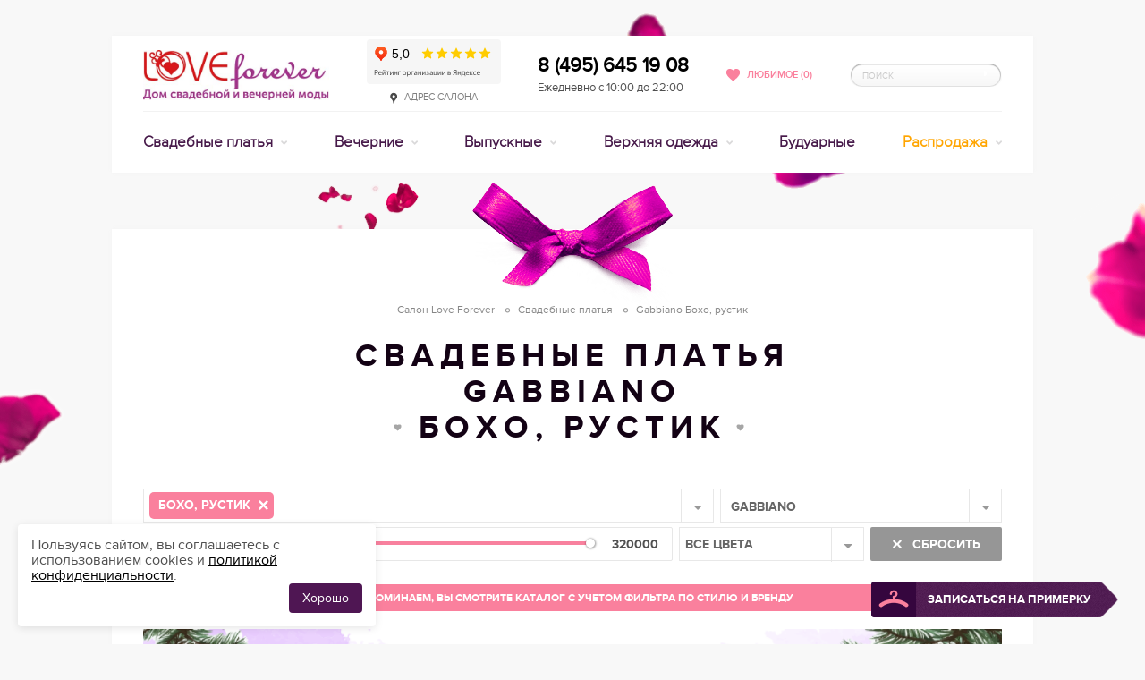

--- FILE ---
content_type: text/html
request_url: https://www.salon-love-forever.ru/wedding/gabbiano/?style=boho_rustik
body_size: 136518
content:
<!doctype html>
<html class="no-js" lang="ru">
  <head >
    <meta data-n-head="ssr" charset="utf-8"><meta data-n-head="ssr" name="viewport" content="width=device-width, initial-scale=1"><meta data-n-head="ssr" content="IE=Edge, chrome=1" http-equiv="X-UA-Compatible"><meta data-n-head="ssr" name="description" content="На этой странице мы собрали для Вас 👗 свадебные платья Бохо, Рустик  от бренда Gabbiano. Добавьте платье в любимое 💖 и запишитесь на примерку."><title>Свадебные платья Бохо, Рустик от бренда Gabbiano | купить свадебное платье Gabbiano Бохо, Рустик.</title><link data-n-head="ssr" rel="icon" type="image/x-icon" href="/favicon.ico"><link data-n-head="ssr" rel="stylesheet" href="/css/plugins/jquery-ui.min.css"><link data-n-head="ssr" href="https://mc.yandex.ru/metrika/tag.js" rel="preload" as="script"><link data-n-head="ssr" rel="canonical" href="https://www.salon-love-forever.ru/wedding/gabbiano/?style=boho_rustik"><link data-n-head="ssr" rel="dns-prefetch" href="//mc.yandex.ru"><link data-n-head="ssr" rel="dns-prefetch" href="//www.google.com"><link data-n-head="ssr" rel="dns-prefetch" href="//www.gstatic.com"><link data-n-head="ssr" rel="dns-prefetch" href="//fonts.gstatic.com"><link data-n-head="ssr" rel="dns-prefetch" href="//code.jivosite.com"><link data-n-head="ssr" rel="dns-prefetch" href="//telemetry.jivosite.com"><link data-n-head="ssr" rel="dns-prefetch" href="//www.google-analytics.com"><style data-n-head="ssr" vmid="catalog-ad-3">.adv3-text {
  color: white;
  position: absolute;
  font-size: 1em;
  line-height: 1.2em;
  font-style: normal;
  right: -40px;
  top: 40px;
  width: 100% ;
}
.adv3-button {
  color: #ffffff;
  border: 2px solid #ffffff;
  padding: 15px;
  position: absolute;
  font-size: 0.4em;
  margin-top: 15px;
  text-align: center;
  font-weight: bold;
  line-height: 0.5em;
  border-radius: 30px;
  bottom: 40px;
  margin: 0 0 0 40px;
}
.adv3-wrapper {
  width: 100%;
  height: 100%;
  position: relative;
  font-size: 36px;
  font-family: ProxyR, Arial, Helvetica, sans-serif;
}

.adv3-background {
  width: 100%;
  height: 100%;
  object-fit: cover;
}

.adv3-768,
.adv3-350 {
  display: none !important;
}

@media (max-width: 768px) {
  .adv3-origin{
    display: none !important;
  }
  .adv3-768 {
    display: block !important;
  }
  .adv3-text {
    font-size: 0.7em;
  }
}

@media (max-width: 350px) {
  .adv3-768 {
    display: none !important;
  }
  .adv3-350{
    display: block !important;
  }
  .adv3-text {
    font-size: 0.6em;
  }
}</style><script data-n-head="ssr" src="/js/modernizr.min.js" type="text/javascript"></script><script data-n-head="ssr" src="https://www.googletagmanager.com/gtag/js?id=G-4GZGXYP6BR" async></script><script data-n-head="ssr" src="/js/ga.js"></script><script data-n-head="ssr" src="https://top-fwz1.mail.ru/js/code.js" async></script><script data-n-head="ssr" src="https://vk.com/js/api/openapi.js?159" async></script><script data-n-head="ssr" data-hid="nuxt-jsonld-3f1a717f" type="application/ld+json">{"@context":"https://schema.org","@type":"Organization","address":[{"@type":"PostalAddress","addressLocality":"Россия, Москва","streetAddress":"ул. Большая Якиманка д.50"}],"name":"Свадебный салон Love Forever","image":"/img/logos/logo.jpg","telephone":"+7 (495) 645-19-08","url":"https://www.salon-love-forever.ru/","sameAs":["http://vk.com/loveforeversalon","https://t.me/SalonLoveForever"]}</script><link rel="preload" href="/_nuxt/20fe901.js" as="script"><link rel="preload" href="/_nuxt/b6c703e.js" as="script"><link rel="preload" href="/_nuxt/448c9d7.js" as="script"><link rel="preload" href="/_nuxt/4898496.js" as="script"><link rel="preload" href="/_nuxt/246bbb7.js" as="script"><link rel="preload" href="/_nuxt/78ddd70.js" as="script"><link rel="preload" href="/_nuxt/2e5b7d9.js" as="script"><link rel="preload" href="/_nuxt/9403f05.js" as="script"><link rel="preload" href="/_nuxt/f22afae.js" as="script"><link rel="preload" href="/_nuxt/da7bf55.js" as="script"><style data-vue-ssr-id="4cebe655:0 5c957db4:0 03cbadd8:0 499f42a0:0 d6fdfe94:0 9dad54be:0 10148acf:0 92d008c6:0 d2cdb8f2:0 38bff745:0 8dfd5fbc:0 254c1fe0:0 2eb5c612:0 54e7a7f7:0 6f13674a:0 64ea14f9:0">.intersection{background-image:url(/img/preloader.svg);background-position:50%;background-repeat:no-repeat;height:150px;width:100%}@media(max-width:768px){.intersection{height:340px}}.light-gallery__close{position:absolute;top:112px}@media(min-width:1020px){.light-gallery__close{top:130px}}
@font-face{font-display:swap;font-family:"ProxyR";font-style:normal;font-weight:400;src:url(/fonts/proxy-regular.eot);src:url(/fonts/proxy-regular.eot?#iefix) format("embedded-opentype"),url(/fonts/proxy-regular.woff) format("woff"),url(/fonts/proxy-regular.ttf) format("truetype"),url(/fonts/proxy-regular.svg#ProxyR) format("svg")}@font-face{font-display:swap;font-family:"ProxyB";font-style:normal;font-weight:700;src:url(/fonts/proxy-bold.eot);src:url(/fonts/proxy-bold.eot?#iefix) format("embedded-opentype"),url(/fonts/proxy-bold.woff) format("woff"),url(/fonts/proxy-bold.ttf) format("truetype"),url(/fonts/proxy-bold.svg#ProxyB) format("svg")}@font-face{font-display:swap;font-family:"ProxySB";font-style:normal;font-weight:700;src:url(/fonts/proxy-semibold.eot);src:url(/fonts/proxy-semibold.eot?#iefix) format("embedded-opentype"),url(/fonts/proxy-semibold.woff) format("woff"),url(/fonts/proxy-semibold.ttf) format("truetype"),url(/fonts/proxy-semibold.svg#ProxySB) format("svg")}@font-face{font-display:swap;font-family:"ProxyL";font-style:normal;font-weight:400;src:url(/fonts/proxy-light.eot);src:url(/fonts/proxy-light.eot?#iefix) format("embedded-opentype"),url(/fonts/proxy-light.woff) format("woff"),url(/fonts/proxy-light.ttf) format("truetype"),url(/fonts/proxy-light.svg#ProxyL) format("svg")}*{box-sizing:border-box;margin:0;padding:0}#__layout,#__nuxt,body,html{height:100%}body{color:#4f4f4f;font:14px/17px "ProxyR",Arial,Helvetica,sans-serif;-webkit-text-size-adjust:100%;-moz-text-size-adjust:100%;text-size-adjust:100%;-webkit-backface-visibility:hidden;background:#f8f8f8}.dialog-opened{overflow:auto!important}a{background:transparent;color:#fa809d;-webkit-text-decoration:underline;text-decoration:underline;transition:color .2s}a:hover{color:#f84f77}button{background:transparent;border:none;color:inherit;font:inherit;line-height:normal;margin:0;overflow:visible;padding:0;width:auto;-webkit-font-smoothing:inherit;-moz-osx-font-smoothing:inherit;-webkit-appearance:none}.pseudo{border-bottom:1px dotted #dbd6db;-webkit-text-decoration:none;text-decoration:none}p{font-size:1rem;margin-bottom:15px}ins{-webkit-text-decoration:none;text-decoration:none}mark{background:#ff0;color:#000}article,aside,audio,canvas,dd,details,dt,figcaption,figure,footer,header,hgroup,nav,section,summary,video{display:block}audio:not([controls]){display:none;height:0}svg:not(:root){overflow:hidden}:active,:focus{outline:none}[hidden],template{display:none}fieldset,hr,iframe,img,object{border:none}hr{background:#eaeaea;font-size:0;height:1px;line-height:0;overflow:hidden}img{max-width:100%;vertical-align:middle}abbr[title]{border-bottom:1px dotted}b,strong{font-family:"ProxyB",Arial,Helvetica,sans-serif;font-style:normal;font-weight:700}address,dfn,em,i{font-family:"ProxyR",Arial,Helvetica,sans-serif;font-style:normal;font-weight:400}b em,b i,em b,em strong,i b,i strong,strong em,strong i{font-family:"ProxyB",Arial,Helvetica,sans-serif;font-style:normal;font-weight:700}code,kbd,pre,samp{font-family:monospace,serif}pre{white-space:pre;white-space:pre-wrap;word-wrap:break-word}blockquote,q{quotes:none}q:after,q:before{content:"";content:none}small{font-size:80%}sub,sup{font-size:75%;line-height:0;position:relative;vertical-align:baseline}sup{top:-.5em}sub{bottom:-.25em}ol,ul{list-style:none}button,input[type=password],input[type=text],select,textarea{border-radius:0;box-shadow:none;vertical-align:baseline}button,label{cursor:pointer}button{display:inline-block}button::-moz-focus-inner,input::-moz-focus-inner{border:0;padding:0}textarea{overflow:auto;resize:vertical;vertical-align:top}table{border-collapse:collapse;border-spacing:0}td,th{font-weight:400;text-align:left;vertical-align:top}button[disabled],input[disabled]{cursor:default}::-webkit-input-placeholder{color:#cacaca}:-moz-placeholder,::-moz-placeholder{color:#cacaca}:-ms-input-placeholder{color:#cacaca}input.placeholder,textarea.placeholder{color:#cacaca!important}@media screen and (min-width:767px){.main_2l{right:50%!important}}.__jivoMobileButton,.jivo-bottom-left-square,.jivo-bottom-right-square,.jivo-top-left-square,.jivo-top-right-square,.jivo_custom_btn,div#jivo-iframe-container,jdiv[class^=jivo]{z-index:999999!important}.icon{background-image:url(/img/icons-scc85670de9.png);background-repeat:no-repeat}.icon__inline{display:inline-block;margin-right:10px;position:relative}.icon__pin{background-position:0 -628px;height:13px;width:8px}.icon__fav-active{background-position:0 -168px;height:14px;width:15px}.icon__phone{background-position:0 -599px;height:24px;width:24px}.icon__time{background-position:0 -1027px;height:15px;width:15px}.icon__list{background-position:0 -394px;height:13px;width:15px}.icon__list-light{background-position:0 -376px;height:13px;width:15px}.icon__view{background-position:0 -1167px;height:13px;width:18px}.icon__view-light{background-position:0 -1149px;height:13px;width:18px}.icon__stat{background-position:0 -970px;height:14px;width:13px}.icon__stat-light{background-position:0 -951px;height:14px;width:13px}.icon__heart{background-position:0 -326px;height:25px;width:29px}.icon__heart-medium{background-position:0 -283px;height:20px;width:24px}.icon__heart-small{background-position:0 -308px;height:13px;width:15px}.badge{background-image:url(/img/badges-s669c8bbb7f.png);background-repeat:no-repeat}.badge__hit{background-position:0 0;height:57px;width:57px}.badge__new{background-position:0 -62px;height:57px;width:57px}.badge__sale{background-position:0 -124px;height:57px;width:57px}.is-hidden{display:none!important}.is-visible{display:block!important}.push-left{float:left!important}.push-right{float:right!important}.b-core-ui-select,.selecture-pseudo{background:#fff;border:1px solid #e7e7e7;border-radius:2px;color:#666;cursor:pointer;display:inline-block;font:700 14px/34px "ProxyB",Arial,Helvetica,sans-serif;height:38px;position:relative;text-transform:uppercase;vertical-align:top;-webkit-touch-callout:none;transition:all .2s;-webkit-user-select:none;-moz-user-select:none;user-select:none}.b-core-ui-select.bloody,.b-core-ui-select.pale,.selecture-pseudo.bloody,.selecture-pseudo.pale{color:#fff;transition:none}.b-core-ui-select.bloody .b-core-ui-select__button:before,.b-core-ui-select.pale .b-core-ui-select__button:before,.selecture-pseudo.bloody .b-core-ui-select__button:before,.selecture-pseudo.pale .b-core-ui-select__button:before{background:url(/img/icons-scc85670de9.png) 0 -839px no-repeat;height:7px;width:11px}.b-core-ui-select.bloody.focus .b-core-ui-select__value,.b-core-ui-select.bloody.open .b-core-ui-select__value,.b-core-ui-select.bloody:hover .b-core-ui-select__value,.b-core-ui-select.pale.focus .b-core-ui-select__value,.b-core-ui-select.pale.open .b-core-ui-select__value,.b-core-ui-select.pale:hover .b-core-ui-select__value,.selecture-pseudo.bloody.focus .b-core-ui-select__value,.selecture-pseudo.bloody.open .b-core-ui-select__value,.selecture-pseudo.bloody:hover .b-core-ui-select__value,.selecture-pseudo.pale.focus .b-core-ui-select__value,.selecture-pseudo.pale.open .b-core-ui-select__value,.selecture-pseudo.pale:hover .b-core-ui-select__value{color:#fff}.b-core-ui-select.bloody.focus .b-core-ui-select__button:before,.b-core-ui-select.bloody.open .b-core-ui-select__button:before,.b-core-ui-select.bloody:hover .b-core-ui-select__button:before,.b-core-ui-select.pale.focus .b-core-ui-select__button:before,.b-core-ui-select.pale.open .b-core-ui-select__button:before,.b-core-ui-select.pale:hover .b-core-ui-select__button:before,.selecture-pseudo.bloody.focus .b-core-ui-select__button:before,.selecture-pseudo.bloody.open .b-core-ui-select__button:before,.selecture-pseudo.bloody:hover .b-core-ui-select__button:before,.selecture-pseudo.pale.focus .b-core-ui-select__button:before,.selecture-pseudo.pale.open .b-core-ui-select__button:before,.selecture-pseudo.pale:hover .b-core-ui-select__button:before{background-position:0 -839px}.b-core-ui-select.bloody,.selecture-pseudo.bloody{background:#fa809d;border-color:#fea8bc}.b-core-ui-select.bloody .b-core-ui-select__value:before,.selecture-pseudo.bloody .b-core-ui-select__value:before{background:url("[data-uri]") repeat-y}.b-core-ui-select.bloody .b-core-ui-select__button,.selecture-pseudo.bloody .b-core-ui-select__button{border-left:1px solid #fbb6c6}.b-core-ui-select.bloody.focus,.b-core-ui-select.bloody.open,.b-core-ui-select.bloody:hover,.selecture-pseudo.bloody.focus,.selecture-pseudo.bloody.open,.selecture-pseudo.bloody:hover{background:#f896ad;border-color:#fea8bc}.b-core-ui-select.bloody.focus .b-core-ui-select__value:before,.b-core-ui-select.bloody.open .b-core-ui-select__value:before,.b-core-ui-select.bloody:hover .b-core-ui-select__value:before,.selecture-pseudo.bloody.focus .b-core-ui-select__value:before,.selecture-pseudo.bloody.open .b-core-ui-select__value:before,.selecture-pseudo.bloody:hover .b-core-ui-select__value:before{background:url("[data-uri]") repeat-y}.b-core-ui-select.bloody.focus .b-core-ui-select__button,.b-core-ui-select.bloody.open .b-core-ui-select__button,.b-core-ui-select.bloody:hover .b-core-ui-select__button,.selecture-pseudo.bloody.focus .b-core-ui-select__button,.selecture-pseudo.bloody.open .b-core-ui-select__button,.selecture-pseudo.bloody:hover .b-core-ui-select__button{border-left-color:#fbb6c6}.b-core-ui-select.pale,.selecture-pseudo.pale{background:#471a4a;border-color:#6b3556}.b-core-ui-select.pale .b-core-ui-select__value:before,.selecture-pseudo.pale .b-core-ui-select__value:before{background:url("[data-uri]") repeat-y}.b-core-ui-select.pale .b-core-ui-select__button,.selecture-pseudo.pale .b-core-ui-select__button{border-left:1px solid #6b3556}.b-core-ui-select.pale.focus,.b-core-ui-select.pale.open,.b-core-ui-select.pale:hover,.selecture-pseudo.pale.focus,.selecture-pseudo.pale.open,.selecture-pseudo.pale:hover{background:#592756;border-color:#6b3556}.b-core-ui-select.pale.focus .b-core-ui-select__value:before,.b-core-ui-select.pale.open .b-core-ui-select__value:before,.b-core-ui-select.pale:hover .b-core-ui-select__value:before,.selecture-pseudo.pale.focus .b-core-ui-select__value:before,.selecture-pseudo.pale.open .b-core-ui-select__value:before,.selecture-pseudo.pale:hover .b-core-ui-select__value:before{background:url("[data-uri]") repeat-y}.b-core-ui-select.pale.focus .b-core-ui-select__button,.b-core-ui-select.pale.open .b-core-ui-select__button,.b-core-ui-select.pale:hover .b-core-ui-select__button,.selecture-pseudo.pale.focus .b-core-ui-select__button,.selecture-pseudo.pale.open .b-core-ui-select__button,.selecture-pseudo.pale:hover .b-core-ui-select__button{border-left-color:#6b3556}.b-core-ui-select.selecture-mini,.selecture-pseudo.selecture-mini{font-size:11px;height:30px;line-height:28px}.b-core-ui-select.selecture-mini.focus .b-core-ui-select__value,.b-core-ui-select.selecture-mini.open .b-core-ui-select__value,.b-core-ui-select.selecture-mini:hover .b-core-ui-select__value,.selecture-pseudo.selecture-mini.focus .b-core-ui-select__value,.selecture-pseudo.selecture-mini.open .b-core-ui-select__value,.selecture-pseudo.selecture-mini:hover .b-core-ui-select__value{color:#000}.b-core-ui-select.selecture-mini.focus .b-core-ui-select__button:before,.b-core-ui-select.selecture-mini.open .b-core-ui-select__button:before,.b-core-ui-select.selecture-mini:hover .b-core-ui-select__button:before,.selecture-pseudo.selecture-mini.focus .b-core-ui-select__button:before,.selecture-pseudo.selecture-mini.open .b-core-ui-select__button:before,.selecture-pseudo.selecture-mini:hover .b-core-ui-select__button:before{background-position:0 -851px}.b-core-ui-select.selecture-mini.disabled .b-core-ui-select__button:before,.selecture-pseudo.selecture-mini.disabled .b-core-ui-select__button:before{background-position:0 -867px}.b-core-ui-select.focus,.b-core-ui-select.open,.b-core-ui-select:hover,.selecture-pseudo.focus,.selecture-pseudo.open,.selecture-pseudo:hover{background:#f9f9f9;border-color:#ddd}.b-core-ui-select.focus .b-core-ui-select__value,.b-core-ui-select.open .b-core-ui-select__value,.b-core-ui-select:hover .b-core-ui-select__value,.selecture-pseudo.focus .b-core-ui-select__value,.selecture-pseudo.open .b-core-ui-select__value,.selecture-pseudo:hover .b-core-ui-select__value{color:#131313}.b-core-ui-select.focus .b-core-ui-select__value:before,.b-core-ui-select.open .b-core-ui-select__value:before,.b-core-ui-select:hover .b-core-ui-select__value:before,.selecture-pseudo.focus .b-core-ui-select__value:before,.selecture-pseudo.open .b-core-ui-select__value:before,.selecture-pseudo:hover .b-core-ui-select__value:before{background:url("[data-uri]") repeat-y;width:34px}.b-core-ui-select.focus .b-core-ui-select__button,.b-core-ui-select.open .b-core-ui-select__button,.b-core-ui-select:hover .b-core-ui-select__button,.selecture-pseudo.focus .b-core-ui-select__button,.selecture-pseudo.open .b-core-ui-select__button,.selecture-pseudo:hover .b-core-ui-select__button{border-left-color:#ddd}.b-core-ui-select.focus .b-core-ui-select__button:before,.b-core-ui-select.open .b-core-ui-select__button:before,.b-core-ui-select:hover .b-core-ui-select__button:before,.selecture-pseudo.focus .b-core-ui-select__button:before,.selecture-pseudo.open .b-core-ui-select__button:before,.selecture-pseudo:hover .b-core-ui-select__button:before{background-position:0 -806px}.b-core-ui-select.disabled,.selecture-pseudo.disabled{border-color:#efefef!important;cursor:default}.b-core-ui-select.disabled.focus,.b-core-ui-select.disabled:hover,.selecture-pseudo.disabled.focus,.selecture-pseudo.disabled:hover{background:none}.b-core-ui-select.disabled .b-core-ui-select__value,.selecture-pseudo.disabled .b-core-ui-select__value{color:#bfbfbf!important}.b-core-ui-select.disabled .b-core-ui-select__button,.selecture-pseudo.disabled .b-core-ui-select__button{border-left-color:#efefef!important}.b-core-ui-select.is-invalid,.selecture-pseudo.is-invalid{border-color:#da0808}.selecture-mini .b-core-ui-select.is-invalid,.selecture-mini .selecture-pseudo.is-invalid{border-left-color:#da0808}.b-core-ui-select__value{display:block;height:36px;margin-right:36px;overflow:hidden;padding:2px 0 0 10px;position:relative;transition:color .2s;white-space:nowrap}.b-core-ui-select__value:before{background:url("[data-uri]") repeat-y;content:"";height:100%;position:absolute;right:-1px;top:0;width:38px}.selecture-mini .b-core-ui-select__value{height:28px;margin-right:28px;padding-right:10px;padding-top:1px}.selecture-mini .b-core-ui-select__value:before{display:none}.b-core-ui-select__button{border-left:1px solid #e7e7e7;bottom:1px;position:absolute;right:0;top:1px;transition:border-color .2s;width:36px}.b-core-ui-select__button:before{background:url(/img/icons-scc85670de9.png) 0 -899px no-repeat;content:"";height:7px;position:absolute;right:12px;top:14px;width:11px}.selecture-mini .b-core-ui-select__button{bottom:0;top:0;width:28px}.selecture-mini .b-core-ui-select__button:before{background-position:0 -883px;height:11px;right:10px;top:9px;width:7px}.b-core-ui-select__select{font-size:12px;line-height:18px;position:static}.b-core-ui-select__select_state_hide{-ms-filter:"alpha(opacity=0)";filter:alpha(opacity=0);height:1px!important;opacity:0;overflow:hidden;position:absolute;text-indent:100%;width:1px!important;z-index:-1}.b-core-ui-select__dropdown,.selecture-pseudo ul{background:#f9f9f9;border:1px solid #dedede;border-radius:2px;color:#505050;display:none;font:700 14px/18px "ProxyB",Arial,Helvetica,sans-serif;margin-top:5px;position:absolute;text-transform:uppercase}.b-core-ui-select__dropdown.bloody,.selecture-pseudo ul.bloody{background:#f896ad;border-color:#fea8bc;color:#fff}.b-core-ui-select__dropdown.pale,.selecture-pseudo ul.pale{background:#592756;border-color:#6b3556;color:#fff}.b-core-ui-select__dropdown.selecture-mini,.selecture-pseudo ul.selecture-mini{color:#666;font-family:"ProxySB",Arial,Helvetica,sans-serif;font-size:11px;line-height:15px;margin-top:3px}.b-core-ui-select__dropdown.hide,.selecture-pseudo ul.hide{display:none}.b-core-ui-select__dropdown.show,.selecture-pseudo ul.show{display:block}.selecture-pseudo ul{font-size:12px;left:0;line-height:18px;padding:5px;right:0;top:100%;z-index:200}.b-core-ui-select__dropdown__wrap{max-height:136px;overflow:auto}.selecture-mini .b-core-ui-select__dropdown__wrap{max-height:124px}.b-core-ui-select__dropdown__list{overflow:auto}.b-core-ui-select__dropdown__item{cursor:pointer;padding:8px 15px;transition:background .2s}.jspScrollable .b-core-ui-select__dropdown__item{padding-right:25px}.selecture-mini .b-core-ui-select__dropdown__item{padding:8px 10px}.selecture-mini .jspScrollable .b-core-ui-select__dropdown__item{padding-right:20px}.b-core-ui-select__dropdown__item:hover{background:#eee}.b-core-ui-select__dropdown.bloody .b-core-ui-select__dropdown__item:hover{background:#f6a8ba}.b-core-ui-select__dropdown.pale .b-core-ui-select__dropdown__item:hover{background:#64305d}.b-core-ui-select__dropdown__item.disabled,.b-core-ui-select__dropdown__item.disabled:hover{background:none;color:#c4c4c4}.b-core-ui-select__dropdown__item.selected,.b-core-ui-select__dropdown__item.selected:hover{color:#131313}.selecture-mini .b-core-ui-select__dropdown__item.selected,.selecture-mini .b-core-ui-select__dropdown__item.selected:hover{color:#000}.b-core-ui-select__dropdown.bloody
.b-core-ui-select__dropdown__item.selected:hover,.b-core-ui-select__dropdown.bloody .b-core-ui-select__dropdown__item.selected{color:#ffdae3}.b-core-ui-select__dropdown.pale
.b-core-ui-select__dropdown__item.selected:hover,.b-core-ui-select__dropdown.pale .b-core-ui-select__dropdown__item.selected{color:#c68cb0}.selecture-decrease:after,.selecture-increase:after{background:url(/img/icons-scc85670de9.png) 0 -818px no-repeat;content:"";display:inline-block;height:6px;margin-left:5px;width:8px}.selecture-increase:after{background-position:0 -829px}.jspContainer{overflow:hidden;position:relative;width:100%!important}.jspPane{position:absolute}.b-core-ui-select__dropdown__wrap .jspPane{width:100%!important}.jspVerticalBar{bottom:0;position:absolute;right:0;top:0;width:16px}.jspCap,.jspCorner,.jspHorizontalBar{display:none}.jspDrag,.jspTrack{position:relative}.jspDrag{cursor:pointer;cursor:grab;left:0;top:0}.jspDrag .jspDragBottom,.jspDrag .jspDragTop{background:#e1e1e1;overflow:hidden;position:absolute;right:5px;transition:background .2s;width:6px}.b-core-ui-select__dropdown.bloody .jspDrag .jspDragBottom,.b-core-ui-select__dropdown.bloody .jspDrag .jspDragTop{background:#ffceda}.b-core-ui-select__dropdown.pale .jspDrag .jspDragBottom,.b-core-ui-select__dropdown.pale .jspDrag .jspDragTop{background:#784671}.jspDrag .jspDragTop{border-radius:3px 3px 0 0;bottom:10px;top:5px}.jspDrag .jspDragBottom{border-radius:0 0 3px 3px;bottom:5px;height:5px}.jspDrag.jspHover .jspDragBottom,.jspDrag.jspHover .jspDragTop{background:#d5d5d5}.b-core-ui-select__dropdown.bloody .jspDrag.jspHover .jspDragBottom,.b-core-ui-select__dropdown.bloody .jspDrag.jspHover .jspDragTop{background:#ffdde6}.b-core-ui-select__dropdown.pale .jspDrag.jspHover .jspDragBottom,.b-core-ui-select__dropdown.pale .jspDrag.jspHover .jspDragTop{background:#824c7a}.jspActive{cursor:grabbing}.selecture-color .b-core-ui-select__value{height:20px;margin:8px 44px 0 8px;text-indent:100%;transition:background .2s,border .2s}.selecture-color .b-core-ui-select__value:before{display:none}.selecture-color .b-core-ui-select__value.selecture-color_white{border:2px solid #e7e7e7}.selecture-color .b-core-ui-select__value.selecture-color_all{height:36px;margin:0 36px 0 0;text-indent:0}.selecture-color .b-core-ui-select__dropdown__list{background:#f9f9f9;padding:5px}.selecture-color .b-core-ui-select__dropdown__list li{display:block;float:left;height:19px;overflow:hidden;padding:0!important;position:relative;text-indent:100%;white-space:nowrap;width:19px}.selecture-color .b-core-ui-select__dropdown__list li.selecture-color_all{display:none}.selecture-color .b-core-ui-select__dropdown__list li:before{content:"";left:4px;position:absolute;top:5px}.selecture-color .b-core-ui-select__dropdown__list li.selected:before{background:url(/img/icons-scc85670de9.png) 0 -33px no-repeat;height:9px;width:11px}.selecture-color
.b-core-ui-select__dropdown__list
li.selecture-color_white:before{background-position:0 -47px}#up{color:#cdcdcd;cursor:default;display:none;left:-100px;position:absolute;top:100%}#up .arrow{background:url(/img/icons-scc85670de9.png) 0 -1098px no-repeat;height:46px;overflow:hidden;width:27px}#up:hover{color:#fa809d}#up:hover .arrow{background-position:0 -1047px}#up.is-active{cursor:pointer;display:block}.csstransitions #up{align-items:center;display:flex;flex-direction:column;opacity:0;transition:top .4s,opacity .4s}.csstransitions #up.is-active{opacity:1}.mfp-bg,.mfp-wrap{backface-visibility:hidden;bottom:0;left:0;min-width:970px;position:fixed;right:0;top:0}.mfp-bg{background:#f8f8f8;-ms-filter:"alpha(opacity=95)";filter:alpha(opacity=95);opacity:.95;z-index:1042}.mfp-bg.mfp-alert,.mfp-bg.mfp-product{background:#dfd1d5;-ms-filter:"alpha(opacity=90)";filter:alpha(opacity=90);opacity:.9}.mfp-wrap{backface-visibility:hidden;overflow:auto;z-index:9999998}.mfp-container{height:100%;left:0;padding:0 8px;position:absolute;text-align:center;top:0;width:100%}.mfp-container:before{content:"";display:inline-block;height:100%;vertical-align:middle}.mfp-align-top .mfp-container:before{display:none}.mfp-content{display:inline-block;margin:0 auto;position:relative;text-align:center;vertical-align:middle;z-index:1045}.mfp-image-holder .mfp-content{max-width:100%}.mfp-ajax-holder .mfp-content,.mfp-inline-holder .mfp-content{cursor:auto;padding:0;width:100%}.mfp-ajax-cur{cursor:progress}.mfp-zoom-out-cur{cursor:zoom-out}.mfp-zoom{cursor:pointer;cursor:zoom-in}.mfp-auto-cursor .mfp-content{cursor:auto}.mfp-arrow,.mfp-close,.mfp-counter,.mfp-preloader{-webkit-touch-callout:none;-webkit-user-select:none;-moz-user-select:none;user-select:none}.mfp-hide{display:none!important}.mfp-preloader{color:#676767;left:8px;margin-top:-.8em;position:absolute;right:8px;text-align:center;top:50%;width:auto;z-index:1044}.mfp-gallery .mfp-preloader{background:url(/img/preloader/gallery.gif) 50% no-repeat;height:36px;left:50%;margin:-18px 0 0 -18px;overflow:hidden;right:auto;text-align:left;text-indent:200%;white-space:nowrap;width:36px}.mfp-preloader a{color:#676767}.mfp-preloader a:hover{color:#36073c}.mfp-loading.mfp-figure,.mfp-s-error .mfp-content,.mfp-s-ready .mfp-preloader{display:none}.mfp-close{cursor:pointer;position:absolute;z-index:1046}.popup__alert .mfp-close{display:none}.mfp-close__in{background:url(/img/icons-scc85670de9.png) 0 -132px no-repeat;height:12px;right:20px;top:20px;width:11px}.mfp-close__out{background:url(/img/gallery-saf63cdbc57.png) 0 0 no-repeat;height:33px;margin-right:-40%;right:50%;top:3%;width:33px}.mfp-arriw:before,.mfp-close__out:before{bottom:-30px;content:"";left:-30px;position:absolute;right:-30px;top:-30px}.mfp-figure,.mfp-img{position:relative}.mfp-img{cursor:pointer;display:block;height:auto;line-height:0;margin:0 auto;max-width:100%;padding:60px;width:auto;z-index:1046}.mfp-counter,.mfp-title{font:700 14px/20px "ProxySB",Arial,Helvetica,sans-serif;left:0;position:absolute;right:0;text-align:center}.mfp-counter{color:#858585;text-transform:uppercase;top:22px}.mfp-title{color:#36073c;font-size:16px;margin-top:-42px;top:100%}.mfp-arrow{background:url(/img/gallery-saf63cdbc57.png) 0 -80px no-repeat;cursor:pointer;height:37px;margin-top:-18px;position:absolute;top:50%;width:24px;z-index:1047}.mobile .mfp-arrow{position:fixed}.mfp-arrow-left{left:50%;margin-left:-35%}.mfp-arrow-left:hover{background-position:0 -38px}.mfp-arrow-right{background-position:0 -164px;margin-right:-35%;right:50%}.mfp-arrow-right:hover{background-position:0 -122px}.mfp-price{color:#676767;font:12px/16px "ProxyR",Arial,Helvetica,sans-serif;margin-top:5px}.mfp-price .ruble{padding-left:3px}.mfp-price .ruble:before{margin-top:2px}.csstransitions .mfp-fade .mfp-arrow,.csstransitions .mfp-fade .mfp-content,.csstransitions .mfp-fade .mfp-preloader,.csstransitions .mfp-fade.mfp-bg{opacity:0;transition:opacity .4s}.csstransitions .mfp-fade .mfp-close{opacity:0;transition:opacity .4s,transform .3s}.csstransitions .mfp-fade.mfp-ready .mfp-arrow,.csstransitions .mfp-fade.mfp-ready .mfp-close,.csstransitions .mfp-fade.mfp-ready .mfp-content,.csstransitions .mfp-fade.mfp-ready .mfp-preloader{opacity:1}.csstransitions .mfp-fade.mfp-ready.mfp-bg{opacity:.8}.csstransitions .mfp-fade.mfp-ready.mfp-bg.mfp-product{opacity:.9}.csstransitions .mfp-fade.mfp-removing .mfp-arrow,.csstransitions .mfp-fade.mfp-removing .mfp-close,.csstransitions .mfp-fade.mfp-removing .mfp-content,.csstransitions .mfp-fade.mfp-removing .mfp-preloader,.csstransitions .mfp-fade.mfp-removing.mfp-bg,.csstransitions .mfp-fade.mfp-removing.mfp-bg.mfp-product{opacity:0}.csstransitions .mfp-alert .mfp-content{opacity:0;transform:translateY(-100px);transition:all .4s}.csstransitions .mfp-alert .mfp-preloader,.csstransitions .mfp-alert.mfp-bg{opacity:0;transition:opacity .4s}.csstransitions .mfp-alert.mfp-ready .mfp-content{opacity:1;transform:translateY(0)}.csstransitions .mfp-alert.mfp-ready .mfp-preloader{opacity:1}.csstransitions .mfp-alert.mfp-ready.mfp-bg{opacity:.9}.csstransitions .mfp-alert.mfp-removing .mfp-content{opacity:0;transform:translateY(-100px)}.csstransitions .mfp-alert.mfp-removing .mfp-preloader,.csstransitions .mfp-alert.mfp-removing.mfp-bg{opacity:0}.popup{background:#fff;display:inline-block;position:relative;text-align:left;vertical-align:middle}.popup__texture{background-image:url(/img/decor/texture.jpg)}.popup__fav{color:#515151;font:700 36px/44px "ProxyB",Arial,Helvetica,sans-serif;padding:48px 140px 46px 190px;text-transform:uppercase}.popup__fav:before{background:url("[data-uri]") no-repeat;content:"";height:49px;left:85px;position:absolute;top:68px;width:57px}.popup__alert{color:#515151;font:700 30px/36px "ProxyB",Arial,Helvetica,sans-serif;min-width:575px;padding:35px 45px;text-align:center;text-transform:uppercase;-webkit-touch-callout:none;-webkit-user-select:none;-moz-user-select:none;user-select:none}.popup__unfav{width:660px}.popup_unfav{color:#6d6d6d;font-size:18px;line-height:22px;padding:72px 95px 30px;text-align:center}.popup_unfav .decor{top:-66px}.popup_unfav .popup_title{color:#515151;margin-bottom:32px}.popup_unfav .popup_title .icon{margin-left:15px;margin-right:6px}.popup_unfav .popup_title span{color:#fa809d}.popup_unfav p{margin-bottom:20px}.popup_unfav p .icon{margin-left:9px;margin-right:9px;top:2px}.popup__discount{width:660px}.popup_discount{color:#6d6d6d;padding:52px 60px 35px;text-align:center}.popup__request{width:575px}.popup__request__buy{width:695px}.popup_request{color:#6d6d6d;padding:36px 70px 35px;text-align:center}.popup_request .popup_title{margin-bottom:26px}.popup_success{font:700 21px/25px "ProxyB",Arial,Helvetica,sans-serif;padding:20px;text-align:center;text-transform:uppercase}.popup_title{color:#fa809d;font:700 30px/34px "ProxyB",Arial,Helvetica,sans-serif;margin-bottom:18px;text-transform:uppercase}.popup_description{padding:20px 10px;position:relative}.popup_description:after,.popup_description:before{background:url("[data-uri]") repeat-x;content:"";height:4px;left:0;position:absolute;right:0}.popup_description:before{top:0}.popup_description:after{bottom:0}.popup_social{margin:30px 0!important}.popup_form{margin-top:25px;position:relative}.popup_form fieldset{margin-bottom:25px;position:relative}.popup_form input{background:#fff;border:1px solid #e7e7e6;box-shadow:inset 1px 1px 0 rgba(0,0,0,.3);color:#0c0c0c;display:block;font:700 24px "ProxyB",Arial,Helvetica,sans-serif;margin:8px auto 0;padding:5px 10px;text-align:center;width:375px}.popup_form input.parsley-error{border-color:#fabcca}.popup_form button{background:#fa809d;border:none;border-radius:3px;color:#fff;font:700 24px "ProxyB",Arial,Helvetica,sans-serif;margin-top:15px;padding:10px 20px 10px 25px;text-transform:uppercase;transition:background .3s;vertical-align:top}.popup_form.is-valid button{cursor:pointer;padding-right:30px}.popup_form.is-valid button:before{background:url(/img/icons-scc85670de9.png) 0 -989px no-repeat;content:"";display:inline-block;height:17px;margin-right:15px;position:relative;top:-3px;vertical-align:middle;width:22px}.popup_form.is-valid button:hover{background:#fe99b1}.popup_form_overlay{background:url(/img/decor/texture.jpg);bottom:-5px;-ms-filter:"alpha(opacity=60)";filter:alpha(opacity=60);left:-5px;opacity:.6;position:absolute;right:-5px;top:-5px}.popup_form_fail{color:#fa809d;display:none;font-family:"ProxySB",Arial,Helvetica,sans-serif;font-weight:700;padding-bottom:15px;padding-top:5px}.popup_field{margin-top:8px}.popup_phone input{display:inline-block;margin:0;vertical-align:top}.popup_phone .popup_phone_country{color:#9f9f9f;display:inline-block;font:700 24px/40px "ProxyB",Arial,Helvetica,sans-serif;padding-top:1px;text-align:center;vertical-align:top;width:30px}.popup_phone .popup_phone_code{margin:0 10px;width:80px}.popup_phone .popup_phone_number{width:245px}.popup_form_error{bottom:12px;left:50%;margin-left:205px;position:absolute}.popup_form_error ul{background:url(/img/icons-scc85670de9.png) 0 -356px no-repeat;display:none!important;height:15px;overflow:hidden;width:20px}.popup_form_error ul:first-child{display:block!important}.popup_form_error ul li{display:none!important}.popup__product{padding:45px 60px 40px 50px}.popup__loader{background:url(/img/preloader/product.gif) 50% no-repeat;height:36px;margin:-18px 0 0 -18px;overflow:hidden;text-align:left;text-indent:200%;white-space:nowrap;width:36px}.popup__loader .mfp-close{display:none}.popup_card{overflow:hidden}.popup_card_image{float:left;width:370px}.popup_card_image img{max-width:none;min-width:100%}.popup_card_content{float:right;width:330px}.popup_full{font:700 24px/30px "ProxyB",Arial,Helvetica,sans-serif;text-align:center;text-transform:uppercase}.popup_full a{border-bottom:1px solid #fdc6d1;-webkit-text-decoration:none;text-decoration:none;transition:color .2s,border .3s}.popup_full a:hover{border-bottom-color:#fff}.layout{min-height:100%;min-width:990px;overflow:hidden;position:relative}.page-front .layout{background:url(/img/decor/lovelymuse.png) 50% 0 no-repeat}.layout_inner{margin:0 auto;min-height:600px;padding:44px 15px 265px;width:990px;*width:960px}@media screen and (max-width:1050px){.layout_inner{padding-top:0}}.header{margin-bottom:37px;position:relative;z-index:500}.header:before,.header>ie-before{background:#fff;bottom:26px;box-shadow:0 0 4px hsla(0,0%,80%,.1);content:"";left:-35px;position:absolute;right:-35px;top:-4px}.ancillary{height:70px;position:relative}.header .ancillary{border-bottom:1px solid #f2f2f2;display:none;overflow:hidden}.ancillary_logo{float:left;margin:16px 55px 0 0}.footer .ancillary_logo{margin-right:60px}.page-loveforever .footer .ancillary_logo{margin-left:5px;margin-right:65px}.ancillary_logo a,.ancillary_logo span{background:url(/img/logos/logo.jpg);display:block;height:56px;overflow:hidden;text-indent:100%;white-space:nowrap;width:163px}.ancillary_logo.footer-logo span{background-image:url(/img/logos/m-logo-bg.jpg)!important;background-size:cover}.footer .ancillary_logo a,.footer .ancillary_logo span{background-position:0 -75px}.page-loveforever .ancillary_logo a,.page-loveforever .ancillary_logo span{background-position:0 -25px;background-size:cover;height:56px;width:150px}.page-loveforever .footer .ancillary_logo a,.page-loveforever .footer .ancillary_logo span{background-position:0 0;height:30px;width:152px}.ancillary_items{font-size:0;line-height:0;overflow:hidden;text-align:justify;-moz-text-align-last:justify;text-align-last:justify;text-justify:newspaper}.footer .ancillary_items{max-width:60%}.ancillary_items:after{content:"";display:inline-block;height:0;overflow:hidden;vertical-align:top;visibility:hidden;width:100%}.ancillary_items .ancillary_phone{text-align:right;-moz-text-align-last:right;text-align-last:right}.ancillary_item{display:inline-block;margin-bottom:3px;margin-top:18px;text-align:left}.ancillary_links{margin-top:0}.ancillary_fav,.ancillary_link{font-size:11px;line-height:30px;text-transform:uppercase}.ancillary_item_address a{display:inline-block}.footer .ancillary_fav,.footer .ancillary_link{font-family:"ProxySB",Arial,Helvetica,sans-serif;font-size:12px}.ancillary_fav a,.ancillary_link a{-webkit-text-decoration:none;text-decoration:none}.ancillary_link{margin-left:50px;position:relative}.ancillary_link:first-child,.footer .ancillary_link{margin-left:0}.ancillary_link a{color:gray}.footer .ancillary_link a{color:#858585}.ancillary_link a:hover{color:#474747}.ancillary_link .icon__pin{left:-17px;position:absolute;top:7px}.footer .ancillary_link .icon__pin{display:inline-block;margin:-3px 10px 0 0;position:static;vertical-align:middle}.ancillary_fav{font-family:"ProxySB",Arial,Helvetica,sans-serif}.ancillary_fav a{display:none}.ancillary_fav a.js-popup,.ancillary_fav.is-active a:first-child{display:inline}.ancillary_fav .icon__fav-active{margin-right:12px;top:3px}.ancillary_header.ancillary_phone{font-size:22px;line-height:14px}.ancillary_map.ancillary_phone{margin-bottom:10px;margin-left:10px;margin-top:0;text-align:left}.ancillary_phone{color:#000;font-family:"ProxyB",Arial,Helvetica,sans-serif;font-size:18px;font-weight:700;line-height:18px;text-align:center}.ancillary_phone a:hover{color:#3d508e;cursor:pointer}.ancillary_phone.region{line-height:18px}.ancillary_phone a{color:#000;cursor:default;-webkit-text-decoration:none;text-decoration:none}.ancillary_phone span.code{color:#666;font-family:"ProxySB",Arial,Helvetica,sans-serif}.nav{position:relative}.nav:after,.nav:before{content:"";display:table}.nav:after{clear:both}.nav_items{font-size:0;height:69px;line-height:0;overflow:hidden;*padding-right:45px;text-align:justify;-moz-text-align-last:justify;text-align-last:justify;text-justify:newspaper}.nav_items:after{content:"";height:0;overflow:hidden;visibility:hidden;width:100%}.nav_item,.nav_items:after{display:inline-block;vertical-align:top}.nav_item{font-size:14px;line-height:18px;text-align:left;-moz-text-align-last:left;text-align-last:left}.nav_item.is-active .nav_item_link,.nav_item:hover .nav_item_link{color:#fa809d}.nav_item.is-dropdown .nav_item_link:after,.nav_item.is-dropdown .nav_item_link>ie-after{background:url(/img/icons-scc85670de9.png) 0 -471px no-repeat;content:"";display:inline-block;height:5px;margin-left:5px;position:relative;top:-2px;width:7px}.nav_item.is-dropdown.is-active .nav_item_link:after,.nav_item.is-dropdown.is-hover .nav_item_link:after,.nav_item.is-dropdown.is-hover .nav_item_link>ie-after,.nav_item.is-dropdown:hover .nav_item_link:after,.nav_item.is-dropdown:hover .nav_item_link>ie-after{background-position:0 -461px}.nav_item.is-hover .nav_dropdown,.no-js .nav_item:hover .nav_dropdown{display:block}.csstransitions .nav_item.is-hover .nav_dropdown{opacity:1;top:100%}.nav_item_link{color:#471a4a;display:block;font:700 17px/69px "ProxyL",Arial,Helvetica,sans-serif;height:69px;position:relative;-webkit-text-decoration:none;text-decoration:none}.nav_dropdown{background:#fa809d;color:#fff;display:none;left:-35px;padding:23px 35px 3px;position:absolute;right:-35px;top:100%}.csstransitions .nav_dropdown{display:block;opacity:0;top:-2000px;transition:opacity .2s}.nav_item__evening .nav_dropdown:before,.nav_item__evening .nav_dropdown>ie-before,.nav_item__wedding .nav_dropdown:before,.nav_item__wedding .nav_dropdown>ie-before{background:url(/img/decor/wedding.png) no-repeat;content:"";height:75px;position:absolute;right:55px;top:0;width:250px}.nav_item__evening .nav_dropdown{background:#471a4a}.nav_item__evening .nav_dropdown:before,.nav_item__evening .nav_dropdown>ie-before{background-image:url(/img/decor/evening.png);height:110px;right:48px;width:255px}.nav_dropdown:after,.nav_dropdown>ie-after{background:#cf457f;content:"";-ms-filter:"alpha(opacity=30)";filter:alpha(opacity=30);height:4px;left:0;opacity:.3;position:absolute;right:0;top:0}.nav_item__evening .nav_dropdown:after,.nav_item__evening .nav_dropdown>ie-after{background:#170718;-ms-filter:"alpha(opacity=60)";filter:alpha(opacity=60);opacity:.6}.nav_dropdown a{color:#fff;-webkit-text-decoration:none;text-decoration:none}.nav_dropdown a .ruble{color:#fff}.nav_dropdown p{margin-bottom:6px}.nav_dropdown .ruble{padding-left:3px;padding-right:0}.nav_dropdown_cols{font-size:0;line-height:0;position:relative;text-align:justify;-moz-text-align-last:justify;text-align-last:justify;text-justify:newspaper}.nav_dropdown_cols:after{content:"";display:inline-block;height:0;overflow:hidden;vertical-align:top;visibility:hidden;width:100%}.nav_dropdown__alter .nav_dropdown_cols:before,.nav_dropdown__alter .nav_dropdown_cols>ie-before{border-top:1px solid #f998af;content:"";left:0;position:absolute;right:0;top:26px}.nav_item__evening .nav_dropdown__alter .nav_dropdown_cols:before,.nav_item__evening .nav_dropdown__alter .nav_dropdown_cols>ie-before{border-top-color:#5c385e}.nav_dropdown_col{display:inline-block;font-size:14px;line-height:18px;position:relative;text-align:left;-moz-text-align-last:left;text-align-last:left;vertical-align:top}.nav_dropdown__alter .nav_dropdown_col{*min-width:150px;padding-right:10px;width:200px;*width:auto}.nav_dropdown__alter .nav_dropdown_col:first-child{width:340px}.nav_dropdown_col.nav_dropdown_col__proceed{padding-right:0;width:220px}.nav_dropdown_item{border-bottom:1px solid hsla(0,0%,100%,.3);cursor:pointer;display:block;font-family:"ProxySB",Arial,Helvetica,sans-serif;font-size:14px;margin:0;padding:15px 20px;position:relative;text-transform:uppercase;width:100%}.nav_dropdown_item:last-child{border-bottom:initial}.nav_dropdown_title{border-bottom:1px solid #f998af;display:block;font-family:"ProxySB",Arial,Helvetica,sans-serif;font-size:11px;margin-bottom:21px;padding-bottom:8px;text-transform:uppercase}.nav_dropdown__alter .nav_dropdown_title{border-bottom-color:transparent}.nav_dropdown__simple .nav_dropdown_list{margin-bottom:0}.nav_dropdown_flex{display:flex;flex-wrap:wrap;justify-content:space-between}.nav_dropdown_flex li{padding:0 30px 5px 0}.nav_dropdown_list{margin-bottom:28px}.nav_dropdown_list li{margin:0 0 6px -5px;white-space:nowrap}.nav_dropdown__alter .nav_dropdown_list li{white-space:normal}.nav_dropdown_list .left{float:left}.nav_dropdown_list .right{float:right}.nav_dropdown_col.style{width:250px!important}.nav_dropdown_col.style2{width:400px!important}.nav_dropdown_col.brand{margin-right:30px!important;min-width:260px}.nav_dropdown_list a,.nav_dropdown_list span{display:inline-block;padding:0 5px;position:relative;vertical-align:top}.nav_dropdown_list span{color:#fcb9c8}.nav_dropdown_list a{transition:background .2s}.nav_dropdown_list a:before{bottom:-3px;content:"";left:0;position:absolute;right:0;top:-3px}.nav_dropdown_list a.is-active,.nav_dropdown_list a:hover{background:#b33971}.nav_item__evening .nav_dropdown_list a.is-active,.nav_item__evening .nav_dropdown_list a:hover{background:#733166}.nav_dropdown_list__slider{min-height:148px;padding-right:20px;position:relative;width:260px}.nav_dropdown_list__slider:after,.nav_dropdown_list__slider>ie-after{background:url(/img/dresses-s67479616d7.png?23) 0 -775px no-repeat;content:"";height:150px;position:absolute;right:25px;top:-3px;width:120px;z-index:320}.nav_item__evening .nav_dropdown_list__slider:after,.nav_item__evening .nav_dropdown_list__slider>ie-after{background-position:0 -930px;right:40px}.nav_dropdown_list__slider li:first-child .nav_style{display:block}.csstransitions .nav_dropdown_list__slider li:first-child .nav_style{opacity:1}.nav_dropdown_list__slider a{position:static}.nav_dropdown_list__slider a:before{display:none}.nav_dropdown_list__slider a strong{display:block;font-family:"ProxyR",Arial,Helvetica,sans-serif;font-weight:400;position:relative}.nav_dropdown_list__slider a strong:before{bottom:-3px;content:"";left:-5px;position:absolute;right:-5px;top:-3px}.nav_dropdown_list__slider a.is-active .nav_style,.nav_dropdown_list__slider a:hover .nav_style{display:block;z-index:310}.csstransitions .nav_dropdown_list__slider a.is-active .nav_style,.csstransitions .nav_dropdown_list__slider a:hover .nav_style{opacity:1}.nav_dropdown_list__slider a.is-active .nav_style{z-index:300}.nav_style{background-color:#fa809d;background-image:url(/img/dresses-s67479616d7.png?23);background-repeat:no-repeat;display:none;height:150px;position:absolute;right:25px;top:-3px;width:120px}.nav_item__evening .nav_style{background-color:#471a4a;right:30px}.csstransitions .nav_style{display:block;opacity:0;transition:opacity .2s ease-out}.nav_style__a-siluet{background-position:0 0}.nav_style__hidden{opacity:0}.nav_style__grecheskii_stil{background-position:0 -465px}.nav_style__pryamie{background-position:0 -1546px}.nav_style__pishnie{background-position:0 -1395px}.nav_style__korotkie1{background-position:0 -1240px}.nav_style__so_shleifom{background-position:0 -155px}.nav_style__ribka{background-position:0 -310px}.nav_style__korotkie{background-position:0 -1085px}.nav_style__dlinnie{background-position:0 -620px}.nav_dropdown_list__secondary,.nav_dropdown_list__secondary a,.nav_dropdown_title__secondary{color:#fcb9c8}.nav_dropdown_list__secondary a.is-active,.nav_dropdown_list__secondary a:hover{background:#de638b}.nav_dropdown__simple{padding:23px 35px}.nav_dropdown__simple .nav_dropdown_col__proceed a{margin-top:0}.nav_dropdown_col__proceed a{background:#b33971;display:block;font:700 18px/22px "ProxyB",Arial,Helvetica,sans-serif;height:81px;margin-top:103px;padding:18px 50px 0 25px;position:relative}.nav_item__evening .nav_dropdown_col__proceed a{background:#733166}.nav_dropdown_col__proceed a:before{background:url(/img/icons-scc85670de9.png) 0 -678px no-repeat;content:"";height:36px;position:absolute;right:18px;top:22px;width:20px}.nav_dropdown_col__proceed a i{background:url("[data-uri]") 8px 0 no-repeat;bottom:0;display:none;left:0;position:absolute;right:0;top:0}.nav_dropdown_col__proceed a:hover i{display:block}.csstransitions .nav_dropdown_col__proceed a i{display:block;opacity:0;transition:opacity .3s}.csstransitions .nav_dropdown_col__proceed a:hover i{opacity:1}.nav_dropdown_col__proceed a span,.nav_search{position:relative}.nav_search{background-position:0 0;background-repeat:repeat-x;float:right;margin:21px 0 0 45px;overflow:hidden}.nav_search,.nav_search:after,.nav_search:before,.nav_search>ie-after,.nav_search>ie-before{background-image:url("[data-uri]");height:26px}.footer .nav_search,.footer .nav_search:after,.footer .nav_search:before,.footer .nav_search>ie-after,.footer .nav_search>ie-before{background-image:url("[data-uri]")}.page-front .footer .nav_search,.page-front .footer .nav_search:after,.page-front .footer .nav_search:before,.page-front .footer .nav_search>ie-after,.page-front .footer .nav_search>ie-before{background-image:url("[data-uri]")}.nav_search:after,.nav_search:before,.nav_search>ie-after,.nav_search>ie-before{content:"";position:absolute;top:0;width:20px}.nav_search:before,.nav_search>ie-before{background-position:0 -54px;left:0}.nav_search:after,.nav_search>ie-after{background-position:0 -27px;right:0}.footer .nav_search{float:none;margin:23px 0 0}.nav_search input{background:none;border:none;color:#4f4f4f;font:10px "ProxyR",Arial,Helvetica,sans-serif;padding:8px 35px 6px 14px;position:relative;text-transform:uppercase;width:170px}.nav_search button{background:url(/img/icons-scc85670de9.png) 0 -766px no-repeat;border:none;bottom:6px;height:15px;position:absolute;right:10px;text-indent:300%;width:15px;z-index:310}.nav_search button:before{bottom:-5px;content:"";left:-10px;position:absolute;right:-10px;top:-5px}.nav_search.is-active button{background-position:0 -786px;cursor:pointer}.header .nav_search input:focus{font-family:"ProxyB",Arial,Helvetica,sans-serif;font-weight:700}.csstransitions .header .nav_search input{transition:width .3s}.csstransitions .header .nav_search input:focus{width:230px}.footer{bottom:0;height:265px;left:50%;margin-left:-500px;padding-top:34px;position:absolute;width:1000px}.page-front .footer{z-index:180}.page-front .footer:before{background:url("[data-uri]") repeat-x;content:"";height:4px;left:0;position:absolute;right:0;top:5px}.footer_details{margin-top:20px}.footer_details:after,.footer_details:before{content:"";display:table}.footer_details:after{clear:both}.footer_social{float:left;padding:38px 60px 0 5px}.footer_social li{background-image:url(/img/social-new-min.png);background-repeat:no-repeat;float:left;height:34px;margin-left:17px;width:34px}.csstransitions .footer_social li{transition:opacity .3s}.csstransitions .footer_social li:hover{opacity:.8}.csstransitions .footer_social li.is-static:hover{opacity:1}.footer_social li:first-child{margin-left:0}.footer_social a{display:block;height:34px;overflow:hidden;text-indent:100%;white-space:nowrap}.footer_social_fb{background-position:0 0}.footer_social_tw{background-position:0 -39px}.footer_social_inst{background-position:0 -116px}.footer_social_vk{background-position:0 -78px}.footer_social_tg{background-position:0 -155px}.footer_payment{float:left;font-size:0;line-height:0;padding:36px 60px 0 0}.footer_details__narrow .footer_payment{padding-right:40px!important}.footer_details__narrow .footer_payment li{margin-left:20px}.page-loveforever .footer_payment{padding-right:70px}.footer_payment li{display:inline-block;margin-left:30px;vertical-align:middle;white-space:nowrap}.footer_payment li:first-child{margin-left:0}.footer_payment_mastercard,.footer_payment_visa{background-image:url(/img/payment-s671d109d87.png);background-repeat:no-repeat}.footer_payment_visa{background-position:0 -42px;height:24px;width:72px}.footer_payment_mastercard{background-position:0 0;height:37px;width:60px}.footer_payment_text{color:#575757;font-size:11px;line-height:14px;text-transform:lowercase}.footer_address{font:700 18px/22px "ProxySB",Arial,Helvetica,sans-serif;margin-top:45px;text-transform:uppercase}.footer_address a{border-bottom:1px solid #d5d0d5;color:#471a4a;-webkit-text-decoration:none;text-decoration:none}.footer_address a:hover{border:none}.footer_studio{background:url(/img/unlikers-sign.png) no-repeat;float:right;height:119px;margin-right:5px;position:relative;width:133px}.footer_studio a{background:url(/img/unlikers.png) no-repeat;display:block;height:68px;margin:18px 0 0 -10px;overflow:hidden;-webkit-text-decoration:none;text-decoration:none;text-indent:200%;white-space:nowrap;width:133px}.footer_studio a:before{bottom:-5px;content:"";left:-20px;position:absolute;right:0;top:-15px}.csstransforms .footer_studio a{transition:transform .5s}.csstransforms .footer_studio a:hover{transform:rotate(1turn)}.inten{padding-top:10px;text-align:center;width:100%}div.inten a{border-bottom:1px solid #d5d0d5;color:#471a4a;-webkit-text-decoration:none;text-decoration:none}.page-front .decor__10,.page-front .decor__12,.page-front .decor__13,.page-front .decor__14,.page-front .decor__15,.page-front .decor__16,.page-front .decor__17,.page-front .decor__18,.page-front .decor__19,.page-front .decor__2,.page-front .decor__20,.page-front .decor__21,.page-front .decor__22,.page-front .decor__23,.page-front .decor__5,.page-front .decor__7,.page-front .decor__8,.page-front .decor__9{z-index:170}.page-front .decor__10,.page-front .decor__12,.page-front .decor__13,.page-front .decor__14,.page-front .decor__15,.page-front .decor__16,.page-front .decor__2,.page-front .decor__5,.page-front .decor__7,.page-front .decor__8,.page-front .decor__9{visibility:hidden}.csstransitions .page-front .decor__10,.csstransitions .page-front .decor__12,.csstransitions .page-front .decor__13,.csstransitions .page-front .decor__14,.csstransitions .page-front .decor__15,.csstransitions .page-front .decor__16,.csstransitions .page-front .decor__2,.csstransitions .page-front .decor__5,.csstransitions .page-front .decor__7,.csstransitions .page-front .decor__8,.csstransitions .page-front .decor__9{opacity:0;transition:opacity .8s;visibility:visible}.page-front.is-loaded .decor__10,.page-front.is-loaded .decor__12,.page-front.is-loaded .decor__13,.page-front.is-loaded .decor__14,.page-front.is-loaded .decor__15,.page-front.is-loaded .decor__16,.page-front.is-loaded .decor__2,.page-front.is-loaded .decor__5,.page-front.is-loaded .decor__7,.page-front.is-loaded .decor__8,.page-front.is-loaded .decor__9{visibility:visible}.csstransitions .page-front.is-loaded .decor__10,.csstransitions .page-front.is-loaded .decor__12,.csstransitions .page-front.is-loaded .decor__13,.csstransitions .page-front.is-loaded .decor__14,.csstransitions .page-front.is-loaded .decor__15,.csstransitions .page-front.is-loaded .decor__16,.csstransitions .page-front.is-loaded .decor__2,.csstransitions .page-front.is-loaded .decor__5,.csstransitions .page-front.is-loaded .decor__7,.csstransitions .page-front.is-loaded .decor__8,.csstransitions .page-front.is-loaded .decor__9{opacity:1}.css-sprite-2{background:url(/img/decor/decor-combined.png) -2px -241px;display:inline-block;height:107px;width:130px}.css-sprite-3{background:url(/img/decor/decor-combined.png) -134px -270px;display:inline-block;height:78px;width:81px}.css-sprite-4{background:url(/img/decor/decor-combined.png) -217px -296px;display:inline-block;height:52px;width:45px}.css-sprite-5{background:url(/img/decor/decor-combined.png) -264px -183px;display:inline-block;height:165px;width:162px}.css-sprite-6{background:url(/img/decor/decor-combined.png) -428px -304px;display:inline-block;height:44px;width:56px}.css-sprite-7{background:url(/img/decor/decor-combined.png) -486px -201px;display:inline-block;height:147px;width:137px}.css-sprite-8{background:url(/img/decor/decor-combined.png) -625px -262px;display:inline-block;height:86px;width:123px}.css-sprite-9{background:url(/img/decor/decor-combined.png) -750px -277px;display:inline-block;height:71px;width:49px}.css-sprite-10{background:url(/img/decor/decor-combined.png) -801px -247px;display:inline-block;height:101px;width:96px}.css-sprite-12{background:url(/img/decor/decor-combined.png) -899px -68px;display:inline-block;height:280px;width:274px}.css-sprite-13{background:url(/img/decor/decor-combined.png) -1175px -106px;display:inline-block;height:242px;width:256px}.css-sprite-14{background:url(/img/decor/decor-combined.png) -1433px -300px;display:inline-block;height:48px;width:278px}.css-sprite-15{background:url(/img/decor/decor-combined.png) -1713px 0;display:inline-block;height:348px;width:397px}.css-sprite-16{background:url(/img/decor/decor-combined.png) -2112px -215px;display:inline-block;height:133px;width:128px}.css-sprite-17{background:url(/img/decor/decor-combined.png) -2242px -226px;display:inline-block;height:122px;width:136px}.css-sprite-18{background:url(/img/decor/decor-combined.png) -2380px -245px;display:inline-block;height:103px;width:101px}.css-sprite-19{background:url(/img/decor/decor-combined.png) -2483px -279px;display:inline-block;height:69px;width:72px}.css-sprite-20{background:url(/img/decor/decor-combined.png) -2557px -267px;display:inline-block;height:81px;width:65px}.css-sprite-21{background:url(/img/decor/decor-combined.png) -2624px -214px;display:inline-block;height:134px;width:131px}.css-sprite-22{background:url(/img/decor/decor-combined.png) -2757px -282px;display:inline-block;height:66px;width:58px}.css-sprite-23{background:url(/img/decor/decor-combined.png) -2817px -296px;display:inline-block;height:52px;width:42px}.decor{background-repeat:no-repeat;left:50%;position:absolute}.decor__1,.decor__1-alter{background-image:url(/img/decor/1.png);height:140px;margin-left:-112px;top:-52px;width:224px}.decor__1-alter{background-image:url(/img/decor/1-alter.png)}.decor__2{height:107px;margin-left:-695px;top:425px;width:130px}.page-front .decor__2{margin-left:-685px;top:454px}.page-vacuum .decor__2{margin-top:-53.5px;top:41%}.decor__3{height:78px;margin-left:-700px;top:770px;width:81px}.decor__4{height:52px;margin-left:-635px;top:1245px;width:45px}.decor__5{height:165px;margin-left:560px;top:215px;width:162px}.page-front .decor__5{margin-left:540px;top:270px}.page-vacuum .decor__5{margin-top:-82.5px;top:38%}.decor__6{height:44px;margin-left:575px;top:1140px;width:56px}.decor__7{height:147px;margin-left:-285px;top:180px;width:137px}.page-vacuum .decor__7{margin-top:-73.5px;top:32%}.decor__8{height:86px;margin-left:220px;top:125px;width:123px}.page-vacuum .decor__8{margin-top:-43px;top:21%}.decor__9{height:71px;margin-left:58px;top:15px;width:49px}.page-front .decor__9{margin-left:80px;top:215px}.decor__10{height:101px;margin-left:600px;top:755px;width:96px}.page-front .decor__10{margin-left:455px;top:765px}.decor__11{background-image:url(/img/decor/11.png);height:595px;margin-left:-510px;top:205px;width:1107px}.page-vacuum .decor__11{margin-top:-297.5px;top:64%}.decor__12{height:280px;margin-left:-480px;top:275px;width:274px}.decor__13{height:242px;margin-left:135px;top:630px;width:256px}.decor__14{height:48px;margin-left:155px;top:505px;width:278px}.decor__15{height:348px;margin-left:-505px;top:530px;width:397px}.decor__16{height:133px;margin-left:340px;top:235px;width:128px}.decor__17{height:122px;margin-left:-450px;top:1260px;width:136px}.decor__18{height:103px;margin-left:200px;top:1250px;width:101px}.decor__19{height:69px;margin-left:555px;top:1405px;width:72px}.decor__20{height:81px;margin-left:-220px;top:1490px;width:65px}.decor__21{height:134px;margin-left:-610px;top:1940px;width:131px}.decor__22{height:66px;margin-left:580px;top:2230px;width:58px}.decor__23{height:52px;margin-left:130px;top:2450px;width:42px}.decor__evening{background-image:url(/img/decor/drawing-evening.png);height:317px;left:-370px;top:-73px;width:1448px}.decor__wedding{background-image:url(/img/decor/drawing-wedding.png);height:249px;left:214px;top:-2px;width:483px}.decor-love{background:url(/img/decor/love.png) no-repeat;height:78px;width:78px}.decor-marble{background:url(/img/decor/marble.png) no-repeat;height:91px;width:95px}.decor-sad{background:url(/img/decor/unhappy.png) no-repeat;height:108px;width:108px}.breadcrumbs{font-size:12px;line-height:22px;margin-bottom:20px;padding-top:10px;position:relative;text-align:center}.breadcrumbs li{color:#868686;display:inline-block;margin:0 4px;vertical-align:top}.breadcrumbs li:before{background:url(/img/icons-scc85670de9.png) 0 -121px no-repeat;content:"";display:inline-block;height:6px;margin-right:8px;width:7px}.breadcrumbs li:first-child{margin-left:0}.breadcrumbs li:first-child:before{display:none}.breadcrumbs li:last-child{margin-right:0}.breadcrumbs a{color:#868686;-webkit-text-decoration:none;text-decoration:none}.breadcrumbs a:hover{color:#471a4a}.loco{padding:10px 30px 15px 40px;position:relative}.loco:after,.loco:before{content:"";display:table}.loco:after{clear:both}.loco_return{float:right;font:700 12px/22px "ProxyB",Arial,Helvetica,sans-serif;text-transform:uppercase}.loco_return a{-webkit-text-decoration:none;text-decoration:none}.loco_return a:before{background:url(/img/icons-scc85670de9.png) 0 -750px no-repeat;content:"";display:inline-block;height:11px;margin-right:7px;position:relative;top:2px;vertical-align:baseline;width:16px}.loco_return a:hover{color:#471a4a}.loco_return a:hover:before{background-position:0 -734px}.loco_breadcrumbs{overflow:hidden;text-align:left}.social{font-size:0;line-height:0;margin:38px 0 34px;position:relative;text-align:center}.teaser-wrapper .social{margin-bottom:55px;margin-top:0}.social li{background-image:url(/img/social-likes-s05958dc179.png);background-repeat:no-repeat;display:inline-block;font:700 11px/28px "Trebuchet MS","Lucida Grande","Lucida Sans",Tahoma,sans-serif;height:29px;margin:0 16px 0 17px;position:relative;vertical-align:top}.csstransitions .social li{transition:opacity .3s}.csstransitions .social li:hover{opacity:.8}.social li a{display:block;height:29px;-webkit-text-decoration:none;text-decoration:none}.social li span{color:#000;height:29px;position:absolute;right:0;text-align:center;top:0;width:29px}.social__note:before{background:url(/img/decor/arc-social.png) no-repeat;content:"";height:68px;position:absolute;right:55px;top:-53px;width:185px}.social__catalog{margin-bottom:16px}.social_fb{background-position:0 0;width:84px}.social_fb span{font-weight:400}.social_vk{background-position:0 -68px;width:80px}.social_vk span{color:#195a91}.social_tw{background-position:0 -34px;width:110px}.wrapper{min-height:60vh;padding:70px 0 10px;position:relative;z-index:400}.wrapper:before{background:#fff;bottom:0;box-shadow:0 0 4px hsla(0,0%,80%,.1);content:"";left:-35px;position:absolute;right:-35px;top:0;z-index:-1}.wrapper_text{margin-bottom:50px;overflow:hidden;padding:0 45px;position:relative;text-align:center}.teaser-wrapper .wrapper_text{margin-bottom:20px;overflow:visible}.wrapper_text .icon__inline{vertical-align:middle}.wrapper_text figure{margin:30px 0 20px}.wrapper_text figure:first-child{margin-top:0}.wrapper_text figure img{vertical-align:top}.wrapper_text hr{margin:57px 0 50px}.wrapper_text h1,.wrapper_text h2{color:#130214;font:700 36px/40px "ProxyB",Arial,Helvetica,sans-serif;letter-spacing:7px;margin:30px 0 20px;text-transform:uppercase}.wrapper_text h1{margin-bottom:25px}.wrapper_text .wrapper_lead,.wrapper_text h3,.wrapper_text h4{color:#130214;font:30px/36px "ProxyR",Arial,Helvetica,sans-serif;margin:20px 0 10px;padding:0 15px}.wrapper_text .wrapper_lead,.wrapper_text h3{margin:38px 0}.wrapper_text .wrapper_lead{font-family:"ProxyL",Arial,Helvetica,sans-serif}.wrapper_text h4{font-size:24px;line-height:30px}.wrapper_text h5{color:#8a8a8a;font:18px/24px "ProxyR",Arial,Helvetica,sans-serif;margin:40px 0 30px}.wrapper_text h6{color:#8a8a8a;font:700 12px/18px "ProxySB",Arial,Helvetica,sans-serif;margin:40px 0 30px;text-transform:uppercase}.wrapper_text h6 .icon{top:-2px}.wrapper_text h2+h5,.wrapper_text h2+h6{margin-top:20px}.wrapper_text h1:first-child,.wrapper_text h2:first-child,.wrapper_text h3:first-child,.wrapper_text h4:first-child,.wrapper_text h5:first-child,.wrapper_text h6:first-child{margin-top:0}.wrapper_text .wrapper_title__tiny{letter-spacing:0}.wrapper_text .wrapper_title,.wrapper_title{margin-bottom:40px}.wrapper_text .wrapper_title .icon__heart,.wrapper_title .icon__heart{margin-right:22px;top:-4px}.wrapper_text__excerpt{margin-bottom:0}.wrapper_text__excerpt .wrapper_title{margin-bottom:25px}.wrapper_title_decor{display:inline-block;max-width:85%;position:relative;vertical-align:top}.wrapper_title_decor:after,.wrapper_title_decor:before{background:url(/img/icons-scc85670de9.png) 0 -238px no-repeat;bottom:16px;content:"";height:8px;position:absolute;width:9px}.wrapper_title_decor:before{left:-28px}.wrapper_title_decor:after{right:-20px}.wrapper_title__tiny .wrapper_title_decor:after{right:-27px}.wrapper_figure{margin:4px 0 28px}.wrapper_figure span{display:block;margin:0 auto}.wrapper_map{margin:55px 10px 65px;position:relative}.wrapper_map:before{border:1px solid #f2f2f2;bottom:-25px;content:"";left:-25px;position:absolute;right:-25px;top:-25px}.wrapper_map__extended{margin-left:-40px;margin-right:-40px;margin-top:45px}.wrapper_map__extended:before{background:url(/img/decor/map.png) no-repeat;border:none;bottom:auto;height:526px;left:-30px;right:auto;top:-29px;width:1013px}.wrapper_map_inner{position:relative}.wrapper_map_inner .ymaps-copyrights-legend{display:none!important}.wrapper_map_inner .ymaps-copyrights-logo{bottom:6px!important}.wrapper_map_badge{background:url(/img/decor/map-badge.png) no-repeat;height:186px;position:absolute;right:-52px;top:-29px;width:172px}.wrapper_contacts{color:#575757;font-size:12px;line-height:16px;margin:0 -45px;padding:0 3%;text-align:center}.wrapper_contact{display:inline-block;margin:0 35px;padding:18px 0 25px;vertical-align:top;width:230px}.wrapper_contact .pseudo{color:#471a4a}.wrapper_contact .pseudo:hover,a:hover .wrapper_contact .pseudo{border-bottom:none}.wrapper_contact .icon__phone{top:-2px}.wrapper_contact_phone,.wrapper_contact_title{color:#471a4a;display:block;font:700 14px/20px "ProxyB",Arial,Helvetica,sans-serif;margin-bottom:7px;text-transform:uppercase}.wrapper_contact_phone a,.wrapper_contact_title a{color:#471a4a}.wrapper_contact__single{display:block;padding:4px 0 0;width:auto}.wrapper_contact__single .wrapper_contact_title{font-size:24px;line-height:30px;margin-bottom:14px}.wrapper_contact__single p{font-size:24px;line-height:36px;margin-bottom:26px}.wrapper_contact__phone{padding-left:55px;position:relative;text-align:left}.wrapper_contact__phone strong a:before{background:url(/img/icons-scc85670de9.png) 0 -559px no-repeat;content:"";height:35px;left:0;position:absolute;top:20px;width:35px}.wrapper_contact__mail{font-size:24px;line-height:30px;margin:0;padding:40px 0 5px;width:100%}.wrapper_contact__mail a:hover,.wrapper_contact_phone{-webkit-text-decoration:none;text-decoration:none}.wrapper_contact_phone{display:inline-block}.wrapper_search{background-position:0 0;background-repeat:repeat-x;margin:0 auto 42px;overflow:hidden;position:relative;width:550px}.wrapper_search,.wrapper_search:after,.wrapper_search:before{background-image:url("[data-uri]");height:41px}.wrapper_search:after,.wrapper_search:before{content:"";position:absolute;top:0;width:20px}.wrapper_search:before{background-position:0 -86px;left:0}.wrapper_search:after{background-position:0 -43px;right:0}.wrapper_search input{background:none;border:none;color:#4f4f4f;font:700 18px "ProxyB",Arial,Helvetica,sans-serif;padding:11px 50px 8px 20px;position:relative;text-transform:uppercase;width:100%}.wrapper_search button{background:url(/img/icons-scc85670de9.png) 0 -766px no-repeat;border:none;bottom:13px;height:15px;position:absolute;right:18px;text-indent:300%;width:15px;z-index:150}.wrapper_search button:before{bottom:-13px;content:"";left:-17px;position:absolute;right:-18px;top:-13px}.wrapper_search.is-active button{background-position:0 -786px;cursor:pointer}.catalog{margin:18px 0 10px;position:relative}.catalog_request label{cursor:default}.catalog_request{margin-bottom:15px}.catalog_query{background:#fe99b1;border:none;border-radius:2px;color:#fff;cursor:default;display:block;font:700 14px/20px "ProxyB",Arial,Helvetica,sans-serif;padding:10px 0 8px;text-align:center;-moz-text-align-last:center;text-align-last:center;text-transform:uppercase;transition:background .2s;vertical-align:top;width:147px}.catalog_query.is-active,.catalog_query.is-reset{cursor:pointer}.catalog_query.is-reset{background:#969696}.catalog_query.is-reset:hover{background:#7b7b7b}.catalog_query.is-reset:before{background:url(/img/icons-scc85670de9.png) 0 -719px no-repeat;content:"";display:inline-block;height:10px;margin-right:8px;width:10px}.catalog_query.is-active{background:#fa809d}.catalog_query.is-active:hover{background:#fe99b1}.catalog_query.is-active:before{background:url(/img/icons-scc85670de9.png) 0 -1011px no-repeat;content:"";display:inline-block;height:11px;margin-right:8px;position:relative;top:1px;vertical-align:baseline;width:12px}.catalog_query.is-active span{display:inline}.catalog_query span{display:none;padding-right:5px}.catalog_options{font-size:0;line-height:0;text-align:justify;-moz-text-align-last:justify;text-align-last:justify;text-justify:newspaper}.catalog_options:after{content:"";display:inline-block;height:0;overflow:hidden;vertical-align:top;visibility:hidden;width:100%}.catalog_options_note{background:#fa809d;color:#fff;font:700 12px/16px "ProxyB",Arial,Helvetica,sans-serif;margin-bottom:20px;margin-top:-15px;padding:8px 25px 6px;text-align:center;text-transform:uppercase}.catalog_option{color:#666;display:inline-block;font-family:"ProxySB",Arial,Helvetica,sans-serif;font-size:11px;line-height:28px;margin-bottom:5px;text-align:left;-moz-text-align-last:left;text-align-last:left;text-transform:uppercase;vertical-align:top}.catalog_option .selecture-mini{max-width:140px}.catalog_option .icon{position:relative}.catalog_option__disabled{color:#bfbfbf}.catalog_option__disabled label{cursor:default}.catalog_options__primary{align-items:flex-end;display:flex;flex-wrap:wrap;justify-content:space-between;margin-bottom:36px;padding-top:5px}.catalog_options__primary .b-core-ui-select,.catalog_options__primary .selecture-pseudo{display:block}.catalog_options__primary .catalog_option__color{width:207px}.catalog_options__primary .catalog_option__styles{width:638px}.teaser .catalog_options__primary .catalog_option__styles{width:685px}.catalog_options__primary .catalog_option__brands{width:315px}.teaser .catalog_options__primary .catalog_option__brands{width:346px}.catalog_options__primary .catalog_option__prices{width:180px}.catalog_options__secondary{margin-bottom:21px}.catalog_options__secondary label{display:inline-block;padding:2px 10px 0 0;vertical-align:top}.catalog_options__secondary .catalog_option{padding-left:10px}.catalog_options__secondary .catalog_option:first-child{padding-left:0}.catalog_options__secondary .catalog_option__count label{padding-left:10px}.catalog_options__secondary .catalog_option__count label:first-child{padding-left:0}.catalog_options__secondary .catalog_option__count .selecture-mini{min-width:70px}.catalog_options__secondary .icon__inline{margin-right:12px;top:2px}.catalog_submit{background:#fa809d url("[data-uri]") 100% 0 no-repeat;border-radius:2px 0 0 2px;height:38px;margin-right:8px;position:relative;transition:background-color .2s}.catalog_submit:before{background:url(/img/icons-scc85670de9.png) 0 -101px no-repeat;content:"";height:15px;left:14px;position:absolute;top:12px;width:16px}.catalog_submit:after{border-left:1px solid #d6d6d6;bottom:1px;content:"";left:44px;position:absolute;top:1px;z-index:110}.catalog_submit:hover{background-color:#fe99b1}.catalog_submit button{background:none;border:none;color:#fff;font:700 14px "ProxyB",Arial,Helvetica,sans-serif;padding:11px 38px 10px 68px;position:relative;text-transform:uppercase}.catalog_submit__pale{background-color:#ede8e5;background-image:url("[data-uri]")}.catalog_submit__pale:hover{background-color:#faf8f7}.catalog_submit__pale:before{background-position:0 -81px}.catalog_submit__pale button{color:#4f1653}.catalog_submit__bloody{background-color:#ede8e5;background-image:url("[data-uri]")}.catalog_submit__bloody:hover{background-color:#f8f6f4}.catalog_submit__bloody:before{background-position:0 -61px}.catalog_submit__bloody button{color:#be4570}.catalog_filter{border:1px solid #e7e7e7;border-radius:2px;height:38px;padding:0 91px 0 76px;position:relative;width:592px}.catalog_filter:before{bottom:-10px;content:"";left:-5px;position:absolute;right:-5px;top:-5px}.catalog_filter:hover{border-color:#dfdfdf}.catalog_filter input,.catalog_filter label{background:none;border:none;color:#505050;font:700 14px "ProxyB",Arial,Helvetica,sans-serif;position:absolute;top:1px}.catalog_filter input{padding:9px 0 8px}.osx .catalog_filter input{top:1px}.catalog_filter #catalog-min{border-right:1px solid #e7e7e7;left:0;padding-left:10px;padding-right:5px;width:68px}.catalog_filter #catalog-max{border-left:1px solid #e7e7e7;padding-left:5px;padding-right:22px;right:0;text-align:right;width:83px}.catalog_filter label{line-height:28px;padding:4px 10px 2px 0;right:0}.catalog_filter label .ruble:before{margin-top:2px}.catalog_filter_pane,.noUi-origin-upper{background:url("[data-uri]") repeat-x}.catalog_filter_pane{cursor:pointer;font-size:0;height:7px;line-height:0;margin-top:15px;position:relative;width:123px}.catalog_filter_pane:after,.catalog_filter_pane:before{background:url("[data-uri]") no-repeat;content:"";height:7px;position:absolute;top:0;width:4px;z-index:200}.catalog_filter_pane:before{left:0}.catalog_filter_pane:after{background-position:-6px 0;right:0}.catalog_filter_pane .noUi-origin{bottom:0;position:absolute;right:0;top:0}.catalog_filter_pane .noUi-handle{background:url(/img/icons-scc85670de9.png) 0 -931px no-repeat;display:none;height:15px;left:-4px;position:absolute;top:9px;width:10px}.catalog_filter_pane .noUi-handle:before{bottom:-3px;content:"";left:-3px;position:absolute;right:-3px;top:-3px}.catalog_filter_pane .noUi-handle:hover{background-position:0 -911px}.catalog_filter.is-active .catalog_filter_pane .noUi-handle{display:block}.catalog_filter_pane .noUi-connect{background:url("[data-uri]") repeat-x}.catalog_sidebar{float:left;width:225px}.catalog_content{float:right;width:715px}.catalog_nav dt{border-top:1px solid #e8e8e8;cursor:pointer;font:700 14px/20px "ProxyB",Arial,Helvetica,sans-serif;padding:19px 30px 18px 0;position:relative;text-transform:uppercase}.catalog_nav dt:before{background:url(/img/icons-scc85670de9.png) 0 -22px no-repeat;content:"";height:6px;margin-top:-3px;position:absolute;right:10px;top:50%;width:9px}.catalog_nav dt.is-expanded:before{background-position:0 0}.catalog_nav dt.is-active{cursor:default;padding-bottom:20px;padding-right:40px}.catalog_nav dt.is-active:before{display:none}.catalog_nav dt.is-active a,.catalog_nav dt.is-active:hover{color:#471a4a!important;cursor:default}.catalog_nav dt:first-child{border-top:0}.catalog_nav dt a{color:#471a4a;-webkit-text-decoration:none;text-decoration:none}.catalog_nav dt:hover{color:#fa809d}.catalog_nav dt:hover:before{background-position:0 -11px}.catalog_nav dt:hover a{color:#fa809d}.catalog_nav dd{display:none}.catalog_nav dd.is-expanded,.no-js .catalog_nav dd{display:block}.catalog_nav dd ul{padding-bottom:13px}.catalog_nav dd li{padding-bottom:9px}.catalog_nav dd li.is-active a{background:#fde3e9;color:#36073c;display:inline-block;font-family:"ProxySB",Arial,Helvetica,sans-serif;margin-left:-7px;padding:1px 6px 3px 7px;-webkit-text-decoration:none;text-decoration:none;vertical-align:top}.catalog_nav dd li span{color:#999}.catalog_nav dd a{color:#36073c;-webkit-text-decoration:none;text-decoration:none}.catalog_nav dd a:hover{color:#fa809d}.catalog_list{display:grid;grid-template-columns:repeat(2,1fr);grid-gap:40px 26px}.catalog_list__single{display:flex;height:225px;justify-content:space-evenly;margin-bottom:0;width:100%}.swiper-container-initialized .catalog_list__single{justify-content:normal}.catalog_item.swiper-slide{width:207px}.catalog_item{display:inline-block;font-size:12px;height:100%;line-height:16px;min-height:550px;position:relative;text-align:center;transition:background .3s;vertical-align:top;width:100%}.safari.csstransitions .catalog_item{transition:all 0s}.catalog_item .badge{position:absolute;right:-1px;top:-1px}.catalog_item .badge__hit,.catalog_item .badge__new,.catalog_item .badge__sale{right:-13px;top:-11px}.catalog_item .catalog_eximg{border:1px solid #f2f2f2;border-right-style:none;box-shadow:0 0 10px hsla(0,0%,60%,.6);display:none;height:361px;position:absolute;top:-11px;z-index:205}.catalog_item .catalog_eximg.wide{height:calc(100% + 14px)}.catalog_item .catalog_eximg.catalog_eximg__static{right:-10px;width:568px}.catalog_item .catalog_eximg.catalog_eximg__scrollable{left:-59px;width:278px}.catalog_item .catalog_eximg.ei_right{left:0}.catalog_item .catalog_eximg .catalog_eximg_container{background:#f6f6f6;height:100%;min-height:100%;padding:17px 0 0 15px;width:66px}.catalog_item .catalog_eximg.ei_right .catalog_eximg_container{position:absolute;right:0}.catalog_item .catalog_eximg.catalog_eximg__static .catalog_eximg_container{width:90px}.catalog_item
.catalog_eximg.catalog_eximg__scrollable
.catalog_eximg_container{width:67px}.catalog_item
.catalog_eximg.catalog_eximg__scrollable
.catalog_eximg_container
.catalog_eximg_scrollarea{height:262px;overflow:hidden;position:relative;width:52px}.catalog_item
.catalog_eximg.catalog_eximg__scrollable
.catalog_eximg_container
.catalog_eximg_scrollarea
.catalog_eximg_scrollarea_shadowbottom,.catalog_item
.catalog_eximg.catalog_eximg__scrollable
.catalog_eximg_container
.catalog_eximg_scrollarea
.catalog_eximg_scrollarea_shadowtop{background:#f6f6f6;background-size:100% 100%;height:9px;left:0;position:absolute;width:52px}.catalog_item
.catalog_eximg.catalog_eximg__scrollable
.catalog_eximg_container
.catalog_eximg_scrollarea
.catalog_eximg_scrollarea_shadowtop{background:linear-gradient(180deg,#f6f6f6 25%,transparent);display:none;top:-1px;z-index:214}.catalog_item
.catalog_eximg.catalog_eximg__scrollable
.catalog_eximg_container
.catalog_eximg_scrollarea
.catalog_eximg_scrollarea_shadowbottom{background:linear-gradient(180deg,transparent 0,#f6f6f6 75%);bottom:-1px;z-index:215}.catalog_item .catalog_eximg .catalog_eximg_container ul{position:relative}.catalog_item .catalog_eximg.catalog_eximg__static .catalog_eximg_container ul{height:375px;overflow:hidden;width:58px}.catalog_item
.catalog_eximg.catalog_eximg__scrollable
.catalog_eximg_container
ul{width:52px}.catalog_item .catalog_eximg .catalog_eximg_container ul li{cursor:pointer;margin:0 0 7px}.catalog_item .catalog_eximg .catalog_eximg_container ul li img{box-sizing:border-box}.catalog_item
.catalog_eximg.catalog_eximg__static
.catalog_eximg_container
ul
li
img{height:87px;width:58px}.catalog_item
.catalog_eximg.catalog_eximg__scrollable
.catalog_eximg_container
ul
li
img{height:78px;width:52px}.catalog_item .catalog_eximg .catalog_eximg_container ul li img.selected{outline:2px solid #f84f77;outline-offset:-2px}.catalog_item
.catalog_eximg.catalog_eximg__scrollable
.catalog_eximg_scrolldown,.catalog_item .catalog_eximg.catalog_eximg__scrollable .catalog_eximg_scrollup{background:url(/img/icons-scc85670de9.png) 21px -805px no-repeat;display:block;height:8px;transition:opacity .3s;width:52px}.catalog_item
.catalog_eximg.catalog_eximg__scrollable
.catalog_eximg_scrolldown.disabled,.catalog_item
.catalog_eximg.catalog_eximg__scrollable
.catalog_eximg_scrollup.disabled{cursor:default;opacity:.5}.catalog_item .catalog_eximg.catalog_eximg__scrollable .catalog_eximg_scrollup{margin:0 0 5px;transform:rotate(180deg)}.catalog_item
.catalog_eximg.catalog_eximg__scrollable
.catalog_eximg_scrolldown{margin:5px 0 0}.catalog_item:hover .catalog_eximg{display:block}.catalog_item:hover .js-product .container img,.catalog_item:hover .js-product .video-container svg,.catalog_item:hover .js-product .video-container video{z-index:210}.catalog_item:hover .js-product span{z-index:211}.catalog_item:hover .badge__hit,.catalog_item:hover .badge__new,.catalog_item:hover .badge__sale{z-index:212}.catalog_item:hover .catalog_fav{z-index:213}.popup__product .product_wrapper{width:750px}.popup__product .product_wrapper.ei.ei__static{width:885px}.popup__product .product_wrapper.ei.ei__scrollable{width:875px}.product_wrapper{display:flex;flex-wrap:wrap;justify-content:space-between;margin-left:auto;margin-right:auto;max-width:900px}.product_wrapper.ei.ei__scrollable .preview_ei,.product_wrapper.ei.ei__static .preview_ei{float:left;height:555px;margin:0 25px 0 0}.product_wrapper.ei.ei__static .preview_ei{width:110px}.product_wrapper.ei.ei__scrollable .preview_ei{width:100px}.product_wrapper.ei .preview_ei ul{position:relative}.product_wrapper.ei .preview_ei ul li{cursor:pointer;margin:0 0 28px;overflow:hidden}.product_wrapper.ei.ei__static .preview_ei ul li img{height:166px;width:110px}.product_wrapper.ei.ei__scrollable .preview_ei ul li img{height:150px;width:100px}.product_wrapper.ei .preview_ei ul li img.selected{outline:2px solid #f84f77;outline-offset:-2px}.product_wrapper.ei.ei__scrollable .preview_ei .ei_scrollarea{height:550px;overflow:hidden;position:relative;width:100px}.product_wrapper.ei.ei__scrollable .preview_ei .ei_scrolldown,.product_wrapper.ei.ei__scrollable .preview_ei .ei_scrollup{background:url(/img/icons-scc85670de9.png) 45px -805px no-repeat;display:block;height:10px;transition:opacity .3s;width:100px}.product_wrapper.ei.ei__scrollable .preview_ei .ei_scrolldown.disabled,.product_wrapper.ei.ei__scrollable .preview_ei .ei_scrollup.disabled{cursor:default;opacity:.5}.product_wrapper.ei.ei__scrollable .preview_ei .ei_scrollup{margin:-20px 0 10px;transform:rotate(180deg)}.product_wrapper.ei.ei__scrollable .preview_ei .ei_scrolldown{margin:10px 0 0}.product_wrapper.ei.ei__scrollable
.preview_ei
.ei_scrollarea
.ei_scrollarea_shadowbottom,.product_wrapper.ei.ei__scrollable
.preview_ei
.ei_scrollarea
.ei_scrollarea_shadowtop{background:#f6f6f6;background-size:100% 100%;height:16px;left:0;position:absolute;width:100px}.product_wrapper.ei.ei__scrollable
.preview_ei
.ei_scrollarea
.ei_scrollarea_shadowtop{background:linear-gradient(180deg,#fff 25%,transparent);display:none;top:-1px;z-index:221}.product_wrapper.ei.ei__scrollable
.preview_ei
.ei_scrollarea
.ei_scrollarea_shadowbottom{background:linear-gradient(180deg,transparent 0,#fff 75%);bottom:-1px;z-index:222}.catalog_item__teaser{background:none!important;border:none;margin:1px 1px 25px;min-height:0;width:206px}.catalog_item__teaser:before{background:url(/img/decor/sticker.png) no-repeat;content:"";height:276px;left:-6px;position:absolute;top:-12px;width:238px}.catalog_item__teaser .catalog_figure img:not([lazy=loaded]){width:auto}.teaser_slider .catalog_item__teaser .catalog_figure img{margin-top:0;min-height:0;min-height:auto}.catalog_item__blank{visibility:hidden}.catalog_figure{height:140px;margin-bottom:13px}.teaser_slider .catalog_figure img{height:auto}.catalog_figure img{max-height:750px;max-width:100%;min-height:700px;position:relative;vertical-align:top}.catalog_figure a,a.catalog_figure{display:block;height:140px;-webkit-text-decoration:none;text-decoration:none}.catalog_figure a:before{bottom:30px;content:"";left:17px;position:absolute;right:17px;top:17px;z-index:110}.catalog_item__tall .catalog_figure{height:auto;margin-bottom:10px;min-height:500px}.catalog_item__tall .catalog_figure a{height:275px}.catalog_item__teaser .catalog_figure{height:173px;margin:15px auto 9px;width:173px}.catalog_item__teaser .catalog_fav{bottom:0;right:17px}.catalog_item__teaser .catalog_title{margin-bottom:-4px;padding-top:10px}.catalog_item__teaser .catalog_figure a{height:173px}.catalog_figure_preview{background-image:url("[data-uri]");color:#fff;display:none;font:700 12px/26px "ProxyB",Arial,Helvetica,sans-serif;height:27px;left:17px;padding-top:1px;position:absolute;right:17px;text-align:center;text-transform:uppercase;top:265px}.app-desktop.csstransitions .catalog_figure_preview{display:block;opacity:0;transition:opacity .3s}.app-desktop.safari.csstransitions .catalog_figure_preview{display:none;transition:all 0s}.app-desktop .catalog_item:hover .catalog_figure_preview{display:block!important}.app-desktop.csstransitions .catalog_item:hover .catalog_figure_preview{opacity:1}.catalog_figure_preview:after{background:url(/img/icons-scc85670de9.png) 0 -1185px no-repeat;content:"";display:inline-block;height:11px;margin-left:10px;position:relative;top:-1px;vertical-align:middle;width:11px}.catalog_title,.catalog_title a{color:#36073c;font:700 16px/20px "ProxySB",Arial,Helvetica,sans-serif;margin-bottom:5px;position:relative;-webkit-text-decoration:none;text-decoration:none}.catalog_meta{color:#676767;display:block;margin:0 -17px;min-height:16px;padding:0 40px;position:relative}.catalog_meta a{color:#676767;-webkit-text-decoration:none;text-decoration:none}.catalog_meta a:hover{color:#111}.catalog_meta .ruble{padding-left:3px}.catalog_meta .ruble:before{margin-top:2px}.catalog_meta li{display:none}.catalog_meta_small li{text-align:center}.catalog_list__brand .catalog_meta_brand,.catalog_list__price .catalog_meta_price,.catalog_list__style .catalog_meta_style{align-items:center;display:flex;justify-content:center}.catalog_list__price .catalog_meta_price .ruble-svg{background-image:url(/img/ruble.svg);background-repeat:no-repeat;display:inline-block;height:10px;width:10px}.catalog_fav{background:url(/img/icons-scc85670de9.png) 0 -264px no-repeat;bottom:25px;cursor:pointer;display:block;height:14px;overflow:hidden;position:absolute;right:60px;text-indent:100%;white-space:nowrap;width:15px}jdiv .wrap_bbfd{z-index:500}.catalog_fav:before{bottom:-2px;content:"";left:-2px;position:absolute;right:-2px;top:-2px}.catalog_item:hover .catalog_fav{background-position:0 -200px}.catalog_fav.is-active,.catalog_fav:hover,.catalog_item:hover .catalog_fav.is-active,.catalog_item:hover .catalog_fav:hover{background-position:0 -168px}.catalog_fav.is-active:hover,.catalog_item:hover .catalog_fav.is-active:hover{background-position:0 -149px}.catalog_seo{border-top:1px solid #efefef;margin-top:10px;padding:38px 30px 20px}.catalog_seo_title{color:#676767;font:700 25px/28px "ProxyB",Arial,Helvetica,sans-serif;margin-bottom:35px;text-align:center}.catalog_blank{color:#585858;font:700 30px/36px "ProxyB",Arial,Helvetica,sans-serif;margin:42px 50px 60px;text-align:center;text-transform:uppercase}.catalog_blank a{-webkit-text-decoration:none;text-decoration:none}.catalog_blank .decor-sad{display:block;margin:0 auto 33px}.pager{font-size:0;line-height:0;margin-bottom:32px;text-align:justify;-moz-text-align-last:justify;text-align-last:justify;text-justify:newspaper}.pager:after{content:"";height:0;overflow:hidden;visibility:hidden;width:100%}.pager:after,.pager_item{display:inline-block;vertical-align:top}.pager_item{font-size:14px;line-height:38px;text-align:center;-moz-text-align-last:center;text-align-last:center}.pager_item a,.pager_item span{color:#36073c;display:block;font-family:"ProxyB",Arial,Helvetica,sans-serif;font-weight:700;height:40px;padding-top:2px}.pager_item a{background:#f2f2f2;padding-left:15px;padding-right:15px;-webkit-text-decoration:none;text-decoration:none;text-transform:uppercase;transition:all .2s}.pager_item a:hover,.pager_item li.is-active a,.pager_item li.is-active span,.pager_item.pager_next a{background:#fa809d;color:#fff}.pager_item.pager_next a{padding-right:10px}.pager_item.pager_next a:after{background:url(/img/icons-scc85670de9.png) 0 -513px no-repeat;content:"";display:inline-block;height:11px;margin-left:10px;position:relative;top:1px;vertical-align:baseline;width:8px}.pager_item.pager_next a:hover{background:#fe99b1}.pager_item.pager_all a:hover{background:#36073c}.pager_item .pager_prev a{display:block;overflow:hidden;position:relative;text-indent:100%;white-space:nowrap}.pager_item .pager_prev a:before{background:url(/img/icons-scc85670de9.png) 0 -544px no-repeat;content:"";height:10px;left:13px;position:absolute;top:16px;width:15px}.pager_item .pager_prev a:hover:before{background-position:0 -529px}.pager_item li{display:inline-block;margin-left:8px;vertical-align:top}.pager_item li:first-child{margin-left:0}.pager_item li a,.pager_item li span{padding-left:0;padding-right:0;width:40px}.reviews{position:relative;text-align:center}.review{margin-bottom:20px}.review_date{color:#7e7e7e}.review_title{color:#130214;font:700 36px/40px "ProxyB",Arial,Helvetica,sans-serif;letter-spacing:7px;margin:15px 50px 18px;text-transform:uppercase}.review_text{color:#130214;font:24px/30px "ProxyL",Arial,Helvetica,sans-serif;margin:0 60px 30px}.review_pics{margin:0 -18px;padding-bottom:6px}.review_pic{background:#f6f6f6;border:1px solid #f2f2f2;display:inline-block;height:220px;margin:0 13px 30px;padding:17px;vertical-align:top;width:220px}.csstransitions .review_pic a{transition:opacity .4s}.csstransitions .review_pic a:hover{opacity:.8}.review_pic img{min-height:100%;min-width:100%}.product{padding:0 30px 10px 40px;position:relative}.product_image{background-position:50%;background-repeat:no-repeat;background-size:contain;height:750px;margin-bottom:40px;padding-left:10px;padding-right:10px;width:500px}.popup__product .product_image{width:370px}.product_image img{vertical-align:top}.product .product_image .zoomWrapper{height:750px!important;width:500px!important}.product_image .zoomWrapper img{bottom:0;left:0;margin:auto;min-height:100%;min-width:100%;right:0;top:0}.product_image_main{-ms-transform:rotate(-10deg)}.product_image_main .zoomWrapper,.product_image_main>img{-ms-transform:rotate(10deg)}.product_slider{height:750px;overflow:hidden;width:500px}.product_slider ul{background:#f9f9f9;height:750px}.product_slider li{float:left;height:750px;overflow:hidden;width:500px}.product_thumbs{font-size:0;line-height:0;margin:5px 0 17px;text-align:justify;-moz-text-align-last:justify;text-align-last:justify;text-justify:newspaper;width:500px}.product_thumbs:after{content:"";display:inline-block;height:0;overflow:hidden;vertical-align:top;visibility:hidden;width:100%}.product_thumbs li{background:url("[data-uri]") no-repeat;display:inline-block;font-size:14px;height:180px;line-height:20px;margin-right:5px;margin-top:5px;text-align:left;-moz-text-align-last:left;text-align-last:left;vertical-align:top}.product_thumbs li a{display:block;-ms-filter:"alpha(opacity=70)";filter:alpha(opacity=70);height:180px;opacity:.7;-webkit-text-decoration:none;text-decoration:none;transition:opacity .3s}.product_thumbs li a.is-active{-ms-filter:"alpha(opacity=100)";filter:alpha(opacity=100);opacity:1}.product_thumbs li a.is-active img{cursor:default}.product_thumbs img{cursor:pointer;max-width:none;min-height:100%;min-width:100%}.product_content{padding-left:10px;padding-right:10px;width:330px}.popup__product .product_content{padding-top:5px}.product_meta{color:#929292;display:block;margin:-3px 0 8px;text-transform:uppercase}.product_meta a{color:#929292;-webkit-text-decoration:none;text-decoration:none}.product_meta a:hover{color:#333}.product_title{border-bottom:1px solid #e7e7e7;color:#130214;display:block;font:700 32px/38px "ProxyB",Arial,Helvetica,sans-serif;padding-bottom:13px}.product_title a{color:#130214;-webkit-text-decoration:none;text-decoration:none}.popup__product .product_title{margin-bottom:5px}.product_fav{background-position:0 -219px;bottom:0;display:inline-block;margin:7px 0 0 12px;position:relative;right:0;vertical-align:top}.product_fav.is-active{background-position:0 -168px}.product_fav.is-active:hover{background-position:0 -149px}.product_pager{border-bottom:1px solid #e7e7e7;font:700 11px/15px "ProxySB",Arial,Helvetica,sans-serif;padding:18px 0 17px;text-transform:uppercase}.product_pager:after,.product_pager:before{content:"";display:table}.product_pager:after{clear:both}.product_pager a{color:#929292;-webkit-text-decoration:none;text-decoration:none}.product_pager a:after,.product_pager a:before{background:url(/img/icons-scc85670de9.png) 0 -662px no-repeat;content:"";display:inline-block;height:11px;margin-right:5px;position:relative;top:1px;vertical-align:baseline;width:11px}.product_pager a:after{background-position:0 -497px;margin:0 0 0 5px}.product_pager a:hover{color:#471a4a}.product_pager a:hover:before{background-position:0 -646px}.product_pager a:hover:after{background-position:0 -481px}.product_prev{float:left}.product_prev a:after{display:none}.product_next{float:right}.product_next a:before{display:none}.product_properties{margin-bottom:30px}.product_property{border-top:1px solid #e7e7e7;margin-bottom:17px;padding-top:17px}.product_property:first-child{border-top:none}.product_property h2{color:#000;font:700 18px/22px "ProxyB",Arial,Helvetica,sans-serif;margin-bottom:10px}.product_property__size{color:#010101}.product_property__size span{color:#6e6e6e;margin-left:5px}.product_colors{padding-top:2px}.product_color{color:#414141;margin-bottom:13px}.product_color span{display:inline-block;height:19px;margin-right:10px;width:58px}.product_color em,.product_color span{vertical-align:middle}.product_color__white span{border:2px solid #e7e7e7}.product_color__ivory span{background:#fcf9ef}.product_price{margin-bottom:42px}.product_price__note .product_price_splash:after{background:url("[data-uri]") no-repeat;content:"";height:33px;margin:20px 0 0 20px;position:absolute;width:53px}.product_price_splash strong{background:#fff0bc;color:#010101;display:inline-block;font-size:36px;height:48px;line-height:46px;padding:2px 10px 0;vertical-align:middle;white-space:nowrap}.layout_inner .fa.fa-rub{font-size:.8em}.product_price__stock .product_price_splash strong{background:#eee}.product_price__sale .product_price_splash strong{background:#ddffbc}.product_price_discount{color:#f523b4;display:inline-block;font:700 24px/28px "ProxySB",Arial,Helvetica,sans-serif;margin:7px 0 0 18px;position:relative;text-transform:uppercase;vertical-align:top}.product_price_discount:after{border-top:1px solid #f523b4;content:"";left:0;position:absolute;right:0;top:15px}.product_price_note{color:#000;font-family:"ProxySB",Arial,Helvetica,sans-serif;font-weight:700;margin-top:22px}.product_price_note a{color:#471a4a;font-family:"ProxyB",Arial,Helvetica,sans-serif;-webkit-text-decoration:none;text-decoration:none}.product_price_note a:hover{color:#000}.product_social{font-size:0;line-height:0;margin:0 0 42px;text-align:justify;-moz-text-align-last:justify;text-align-last:justify;text-justify:newspaper}.product_social:after{content:"";display:inline-block;height:0;overflow:hidden;vertical-align:top;visibility:hidden;width:100%}.product_social li{display:inline-block;font-size:11px;line-height:28px;margin:0;text-align:left;-moz-text-align-last:left;text-align-last:left;vertical-align:top}.product_splash{background:url(/img/decor/splash.png) no-repeat;height:82px;margin:0 -14px 40px -18px;padding:9px 30px 0 152px;position:relative;width:362px}.product_splash .decor-marble{left:38px;position:absolute;top:-7px}.product_splash a{border-bottom:1px dotted #d994b6;color:#ae0072;font:700 24px/30px "ProxyB",Arial,Helvetica,sans-serif;-webkit-text-decoration:none;text-decoration:none;text-transform:uppercase}.product_splash a:hover{border-bottom:none;color:#7b0051}.product_splash a:before{bottom:0;content:"";left:0;position:absolute;right:0;top:0}.product_comments{padding-bottom:32px;position:relative}.product_comments_head{padding:2px 0 38px}.product_comments_title{color:#130214;font:700 36px/45px "ProxyB",Arial,Helvetica,sans-serif;margin-right:40px}.product_comments_title,.product_comments_toggle{display:inline-block;text-transform:uppercase;vertical-align:top}.product_comments_toggle{border:1px solid #fff;color:#3d508e;cursor:pointer;font:700 18px/42px "ProxyB",Arial,Helvetica,sans-serif;height:45px;margin-right:10px;padding:1px 20px 0;transition:all .3s}.product_comments_toggle:hover{color:#2e3c6a}.product_comments_toggle:hover span{border-bottom-color:#9ba3be}.product_comments_toggle.is-active{border-color:#416b91;color:#3d508e}.product_comments_toggle.is-active span{border-bottom-color:#fff}.product_comments_toggle span{border-bottom:1px dotted #d9dce6;transition:border .2s}.product_comments_list li{display:none}.zoomContainer{z-index:1300}.zoomWrapper{background:#f9f9f9;overflow:hidden;position:relative}.zoomWrapper img{left:0;position:absolute;top:0}.zoomLens{background:url("[data-uri]") repeat!important}.drift-zoom-pane.drift-inline{border-radius:50%!important;height:350px!important;width:350px!important;z-index:10000}.teaser{color:#8f436b;min-height:400px;padding:13px 0 95px;position:relative}.teaser:before{bottom:0;content:"";left:-820px;position:absolute;right:-820px;top:0}.teaser_corner{background-position:-820px -44px;background-repeat:no-repeat;height:54px;left:0;position:absolute;right:0;top:-54px}.teaser_corner:after,.teaser_corner:before{background-repeat:no-repeat;content:"";height:145px;position:absolute;top:-44px;width:820px}.teaser_corner:before{left:-820px}.teaser_corner:after{background-position:-1780px 0;right:-820px}.teaser_subtitle{color:#8f436b;font:700 18px/24px "ProxySB",Arial,Helvetica,sans-serif;letter-spacing:4px;text-align:center;text-transform:uppercase}.teaser_subtitle__decor:after,.teaser_subtitle__decor:before{background:url(/img/icons-scc85670de9.png) 0 -187px no-repeat;content:"";display:inline-block;height:8px;margin-right:1px;position:relative;top:-2px;width:9px}.teaser_subtitle__decor:after{margin-left:-2px;margin-right:0}.teaser_inner{margin-left:13px;margin-right:13px;position:relative}.teaser_title{color:#fff;font:700 36px/40px "ProxyB",Arial,Helvetica,sans-serif;letter-spacing:7px;margin:25px 0 38px;text-align:center;text-transform:uppercase}.teaser_loader{background:url(/img/icons-scc85670de9.png) 0 -412px no-repeat;cursor:pointer;height:44px;margin:-5px 0 0 25px;position:absolute;transition:opacity .3s,transform .6s;width:44px;-webkit-touch-callout:none;-webkit-user-select:none;-moz-user-select:none;user-select:none}.opacity .teaser_loader:hover{opacity:.7}.teaser_slider{margin-bottom:10px;margin-left:5px;position:relative}.csstransitions .teaser_slider{height:285px}.teaser_hint{background:url(/img/decor/arc-fav.png) no-repeat;display:none;height:108px;position:absolute;right:-188px;top:260px;width:168px}@media screen and (max-width:1300px){.teaser_hint{display:none!important}}.teaser_hint.is-active{display:block}.csstransitions .teaser_hint{display:block;opacity:0;transition:opacity .3s}.csstransitions .teaser_hint.is-active{opacity:1}.teaser_slide{display:none}.teaser_slide.is-active{display:block}.csstransitions .teaser_slide{display:block;left:0;opacity:0;position:absolute;right:0;top:0;transition:opacity .6s}.csstransitions .teaser_slide.is-active{opacity:1;z-index:110}.teaser_divider{font:700 12px/18px "ProxySB",Arial,Helvetica,sans-serif;letter-spacing:1px;margin-bottom:28px;overflow:hidden;text-align:center;text-transform:uppercase;white-space:nowrap}.teaser_divider:after,.teaser_divider:before{background:url("[data-uri]") repeat-x;content:"";display:inline-block;height:4px;position:relative;top:-2px;vertical-align:baseline;width:50%}.teaser_divider:before{left:-2px;margin-left:-50%}.teaser_divider:after{margin-right:-50%;right:-3px}.teaser_request{margin-bottom:62px}.teaser_more{color:#fff;font:700 18px/25px "ProxyB",Arial,Helvetica,sans-serif;letter-spacing:3px;position:relative;text-align:center;text-transform:uppercase}.teaser_more a{border-bottom:1px solid #846f85;color:#fff;-webkit-text-decoration:none;text-decoration:none;transition:border .2s}.teaser_more a:hover{border-bottom-color:transparent}.teaser__wedding{color:#ffc3d1;margin-top:-10px;padding-top:4px;z-index:150}.teaser__wedding,.teaser__wedding:before{background:#fa809d}.teaser__wedding .teaser_corner{background:url(/img/decor/corner-wedding.png) no-repeat;border-bottom:2px solid #fa809d;height:162px;left:-820px;right:-820px;top:-160px}@media screen and (max-width:1050px){.teaser__wedding .teaser_corner{background-image:url(/img/decor/corner-wedding-narrow.png);left:-45px;right:-45px}}.teaser__wedding .teaser_corner:after,.teaser__wedding .teaser_corner:before{display:none}.teaser__wedding .teaser_subtitle{color:#ffc3d1;margin-top:-45px}.teaser__wedding .teaser_subtitle__decor:after,.teaser__wedding .teaser_subtitle__decor:before{background-position:0 -251px}.teaser__wedding .teaser_divider{color:#fecdd9}.teaser__wedding .teaser_divider:after,.teaser__wedding .teaser_divider:before{background:url("[data-uri]") repeat-x}.teaser__wedding .teaser_more a{border-bottom-color:#fba5b9}.teaser__wedding .teaser_more a:hover{border-bottom-color:transparent}.teaser__evening{z-index:160}.teaser__evening,.teaser__evening:before{background:#471a4a}.teaser__evening .teaser_corner,.teaser__evening .teaser_corner:after,.teaser__evening .teaser_corner:before{background-image:url(/img/decor/corner-evening.png)}@media screen and (max-width:1050px){.teaser__evening .teaser_corner{background-image:url(/img/decor/corner-evening-narrow.png);background-position:-45px -44px}.teaser__evening .teaser_corner:after,.teaser__evening .teaser_corner:before{background-image:url(/img/decor/corner-evening-narrow.png);width:45px}.teaser__evening .teaser_corner:before{left:-45px}.teaser__evening .teaser_corner:after{background-position:-1005px 0;right:-45px}}.teaser__evening .teaser_divider{color:#8f436b}.teaser__evening .teaser_divider:after,.teaser__evening .teaser_divider:before{background:url("[data-uri]") repeat-x}.teaser__poster{margin:-20px 0 -95px;padding:0;z-index:150}.csstransitions .teaser__poster .teaser_poster{transition:opacity .4s;visibility:visible}.teaser__poster:before{background:url(/img/decor/corner-poster.png) no-repeat;bottom:-64px;height:160px;top:auto}@media screen and (max-width:1050px){.teaser__poster:before{background-image:url(/img/decor/corner-poster-narrow.png);left:-45px;right:-45px}}.teaser_poster{background-position:0 100%;background-repeat:no-repeat;height:620px;margin-left:252px;position:relative;width:415px}.is-loaded .teaser_poster{visibility:visible}.csstransitions .is-loaded .teaser_poster{opacity:1}.teaser_poster:before{background-repeat:no-repeat;bottom:30px;content:"";left:0;position:absolute;right:0;top:0}.teaser_poster__wedding{background-image:url(/img/decor/poster-wedding-min.png);top:-1px}.teaser_poster__wedding:before{background-image:url(/img/decor/poster-wedding.jpg)}.teaser_poster__evening{background-image:url(/img/decor/poster-evening.png?1)}.teaser_poster__evening:before{background-image:url(/img/decor/poster-evening.jpg)}.teaser_poster__evening .teaser_poster_inner{left:400px;top:65px}.teaser_poster_inner{color:#1a021a;font:700 24px/30px "ProxyB",Arial,Helvetica,sans-serif;left:420px;position:absolute;text-transform:uppercase;top:100px}.csstransitions .teaser_poster_inner{opacity:1;transition:opacity .3s}.teaser_poster_inner a{color:#1a021a;display:block;position:relative;-webkit-text-decoration:none;text-decoration:none}.teaser_poster_inner ins{color:#a1a1a1;display:block;font-family:"ProxyR",Arial,Helvetica,sans-serif;font-weight:400}.teaser_poster_inner strong{display:block;font-size:72px;line-height:78px;margin:-2px 0 -5px -5px}.teaser_poster_inner span{border-bottom:1px solid #a39ea3;color:#1a021a;transition:border .2s}.teaser_poster_inner a:hover span{border-color:transparent}.teaser-wrapper{padding-top:50px;z-index:170}.teaser-wrapper:before{background:#f5f5f5;bottom:-500px;box-shadow:none;left:-820px;right:-820px}.teaser-wrapper .teaser_corner,.teaser-wrapper .teaser_corner:after,.teaser-wrapper .teaser_corner:before{background-image:url(/img/decor/corner-wrapper.png);border-bottom:2px solid #f5f5f5;height:147px}.teaser__evening .teaser_corner__eveningEnd{background-color:#471a4a;bottom:-70px;height:147px;left:calc(50% - 50vw);position:absolute;right:0;top:auto;transform:skew(0deg,-5deg);width:100vw;z-index:-1}@media screen and (min-width:1745px){.teaser__evening .teaser_corner__eveningEnd{bottom:-120px;height:257px}}@media screen and (max-width:1050px){.teaser-wrapper .teaser_corner{background-image:url(/img/decor/corner-wrapper-narrow.png);background-position:-45px -44px}.teaser-wrapper .teaser_corner:after,.teaser-wrapper .teaser_corner:before{background-image:url(/img/decor/corner-wrapper-narrow.png);width:45px}.teaser-wrapper .teaser_corner:before{left:-45px}.teaser-wrapper .teaser_corner:after{background-position:-1005px 0;right:-45px}}.teaser__facts{padding:0}.teaser_facts{height:620px}.teaser_facts_slides{height:620px;left:-833px;overflow:hidden;position:absolute;right:-833px;text-align:center;top:0}.teaser_facts_slides li{display:none;height:620px;padding:0 167px 10px 403px}.teaser_facts_slides li.is-active{display:block}.csstransitions .teaser_facts_slides li{display:block;left:0;opacity:0;padding-left:453px;padding-right:467px;position:absolute;top:-10px;-webkit-transform:translateZ(0);transition:all 1s;width:2650px}.csstransitions .teaser_facts_slides li.is-active{left:-50px;opacity:1;z-index:110}.teaser_facts_slides img{max-width:none;min-height:100%;min-width:100%}.teaser_facts_captions,.teaser_facts_pager,.teaser_facts_title{left:10px;overflow:hidden;position:absolute;text-transform:uppercase;z-index:160}.teaser_facts_title{color:#fff;font-family:"ProxyB",Arial,Helvetica,sans-serif;font-weight:700;top:210px}.teaser_facts_captions{color:#fff;height:108px;line-height:36px;top:252px;width:400px}.teaser_facts_captions li{display:none}.teaser_facts_captions li h3{font-size:30px}.teaser_facts_captions li.is-active{display:block}.teaser_facts_pager{padding-left:2px;top:378px}.teaser_facts_pager li{border:2px solid #fff;border-radius:7px;cursor:pointer;float:left;height:13px;margin-right:10px;position:relative;text-indent:200px;transition:background .2s;width:13px}.teaser_facts_pager li:before{bottom:-2px;content:"";left:-2px;position:absolute;right:-2px;top:-2px}.teaser_facts_pager li.is-active{background:#fff;cursor:default}.teaser_facts_badge{background:url(/img/decor/facts-min.png) no-repeat;height:131px;left:3px;position:absolute;top:32px;width:149px;z-index:160}.vacuum{color:#130214;display:flex;font:30px/36px "ProxyR",Arial,Helvetica,sans-serif;justify-content:center;margin-top:110px;position:absolute;text-align:center;top:41%;width:1030px;z-index:100}.vacuum a{-webkit-text-decoration:none;text-decoration:none}.vacuum p{margin-bottom:35px}.vacuum_inner{position:relative;width:840px}.vacuum_title{font:700 60px/70px "ProxyB",Arial,Helvetica,sans-serif;letter-spacing:10px;margin-bottom:35px;text-transform:uppercase}@media print{*{background:transparent!important;box-shadow:none!important;color:#000!important;text-shadow:none!important}a,a:visited{-webkit-text-decoration:underline;text-decoration:underline}a[href]:after{content:" (" attr(href) ")"}abbr[title]:after{content:" (" attr(title) ")"}a[href^="#"]:after,a[href^="javascript:"]:after{content:""}blockquote,pre{border:1px solid #999;page-break-inside:avoid}thead{display:table-header-group}img,tr{page-break-inside:avoid}h2,h3,p{orphans:3;widows:3}h2,h3{page-break-after:avoid}@page{margin:.5cm}}.hold{filter:progid:DXImageTransform.Microsoft.Alpha(opacity=40);-moz-opacity:.4;-khtml-opacity:.4;opacity:.4}.callback-widget{background-color:#f5f5f5;border:2px solid #8ec439;border-bottom:none;border-radius:5px 5px 0 0;bottom:0;color:#471a4a;cursor:pointer;filter:progid:DXImageTransform.Microsoft.Alpha(opacity=80);font:700 14px/20px "ProxyB",Arial,Helvetica,sans-serif;margin-left:-10px;-moz-opacity:.8;-khtml-opacity:.8;opacity:.8;padding:7px 10px 4px;position:fixed;text-align:right;width:230px;z-index:8000}.callback-widget:hover{background-color:#fff;-moz-opacity:1;-khtml-opacity:1;opacity:1}.callback-widget .icon{background:url(/img/icons-scc85670de9.png) 0 -599px no-repeat;float:left;height:24px;margin-top:-3px;width:24px}.clear{clear:both}@media (max-width:1500px) and (min-width:1200px){.callback-widget{margin-left:-100px}}@media (max-width:10000px) and (min-width:1500px){.callback-widget{margin-left:-250px}}.top-actions-panel{background-color:#fff;box-shadow:0 0 3px rgba(0,0,0,.2);display:none;-ms-filter:"alpha(opacity=95)";filter:alpha(opacity=95);opacity:.95;position:fixed;text-align:center;top:0;width:100%;z-index:400}.top-actions-panel .text{background:url(/img/actions_line_gift.png) left 6px no-repeat;background-size:22px 24px;color:#82ac40;font-size:15px;margin:0 auto;padding:13px 0;width:720px}.top-actions-panel .close{background:url(/img/icon-cross.png) no-repeat 0 5px;background-size:6px 6px;color:#6e6e6e;cursor:pointer;float:right;font-size:11px;height:12px;padding-left:10px;width:55px}.app-mobile .catalog_item .catalog_eximg{display:none!important}.catalog_partners{margin-bottom:22px}.catalog_partners a{-webkit-text-decoration:none;text-decoration:none}.catalog_partners li h2{color:#35063b;font-weight:700;margin-bottom:15px;white-space:nowrap}.catalog_partners li{border:1px solid #f2f2f2;margin-bottom:40px;overflow:hidden;padding:18px}.catalog_partners li:hover{background-color:#f6f6f6;cursor:pointer}.catalog_partners li .hover-block{background-color:rgba(230,120,146,.9);border-radius:3px;color:#fff;display:none;font-size:20px;font-weight:700;margin:15px 130px;padding:18px 0;position:absolute;text-align:center;width:447px}.catalog_partners li.top{padding:0}.catalog_partners li.top .top-label{background:url(/img/top_partners_label.png) no-repeat top;height:57px;margin-left:-24px;margin-top:-24px;position:absolute;width:57px}.catalog_partners li.top .hover-block{margin-top:65px}.catalog_partners li.top .info-panel{background-color:#f899b0;color:#fff;font-size:19px;overflow:hidden;padding:15px;text-align:center;white-space:nowrap}.catalog_partners li.top .info-panel a{color:#fff;-webkit-text-decoration:underline;text-decoration:underline}.catalog_partners li ul.special-offers{margin-bottom:16px}.catalog_partners li ul.special-offers li{background-color:#f6f6f6;background-position:10px 15px;background-repeat:no-repeat;border:none;color:#000;float:left;font-size:13px;margin:2px;overflow:hidden;padding:11px 12px 11px 38px;width:164px}.catalog_partners li ul.special-offers li.price-text{padding-left:12px}.catalog_partners li ul.special-offers li.price b,.catalog_partners li ul.special-offers li.price-text b{font-size:16px}.catalog_partners li ul.special-offers li.price{padding-left:40px}.catalog_partners li ul.special-offers li b{color:#35063b}.catalog_partners li ul.special-offers li.price{background-image:url(/img/icon-price.png)}.catalog_partners li ul.special-offers li.volume{background-image:url(/img/icon-volume.png)}.catalog_partners li ul.special-offers li.location{background-image:url(/img/icon-location.png)}.detail-partner .promo-image{margin-bottom:40px}.detail-partner a:hover{color:#f8819e}.detail-partner h1,.detail-partner h2{color:#471a4a;font-family:ProxyB;font-feature-settings:normal;font-size:36px;font-style:normal;font-variant:normal;font-weight:700;line-height:36px;margin:0;padding-bottom:40px;text-transform:uppercase}.detail-partner .content{max-width:620px;width:620px}.detail-partner .right-side{float:right;height:100%;margin:0 0 40px 40px;width:260px}.detail-partner .text{font-size:16px;line-height:20px;max-width:620px;padding:0 10px 0 0;width:620px}.detail-partner .right-side .contacts{border-bottom:1px solid #e7e7e7;border-top:1px solid #e7e7e7;padding:30px 20px;width:260px}.detail-partner .right-side .contacts .phone{background:url(/img/icon_phone.png?2) no-repeat 0 0;color:#000;font-family:ProxyB;font-size:18px;line-height:22px;margin:0 0 20px;min-height:45px;padding:7px 0 0 50px}.detail-partner .right-side .contacts .phone a{color:#929292;font-family:ProxyR;font-size:12px}.detail-partner .right-side .contacts .phone a:hover{color:#f8819e}.detail-partner .right-side .contacts .contact{background-repeat:no-repeat;color:#000;font-family:ProxyB;font-size:16px;margin-left:17px;padding:0 0 6px 33px}.detail-partner .right-side .contacts .contact a{color:#000}.detail-partner .right-side .contacts .contact a:hover{color:#f8819e}.detail-partner .right-side .contacts .contact.website{background-image:url(/img/icon-website.png)}.detail-partner .right-side .contacts .contact.email{background-image:url(/img/icon-email.png)}.detail-partner .right-side .contacts .contact.skype{background-image:url(/img/icon-skype.png)}.detail-partner .right-side .contacts .contact.vk{background-image:url(/img/icon-vk.png);background-position:0 3px}.detail-partner .right-side .contacts .contact.fb{background-image:url(/img/icon-fb.png)}.detail-partner table{border:2px solid #f6f6f6!important;border-collapse:collapse;color:#000;font-size:16px}.detail-partner table tr td{border:none;padding:15px 20px!important}.detail-partner table tr td b{color:#35063b}.detail-partner table tr:nth-child(2n){background-color:#f6f6f6}.detail-partner .contacts-map{margin-top:40px;width:620px}.detail-partner .contacts-map .address{background:url(/img/icon-location.png) no-repeat 14px 14px;background-color:#f6f6f6;float:left;font-size:14px;margin:0 14px 14px 0;min-height:75px;padding:14px 14px 14px 45px;width:295px}.detail-partner .previews{margin-top:40px;width:620px}.detail-partner .previews .review{border:2px solid #f6f6f6;margin:0 10px 10px 0;padding:10px;width:430px}.detail-partner .previews .review .rw-link{color:#929292;cursor:pointer;font-size:12px;-webkit-text-decoration:underline;text-decoration:underline}.detail-partner .previews .user{background:url(/img/icon-volume.png) no-repeat 0 7px;float:right;padding:5px 0 0 30px;width:180px}.detail-partner .previews .user .date{color:#929292;font-size:12px}.callback-link{font-size:14px;line-height:11px;margin-top:-5px;position:absolute;right:0;white-space:nowrap}.fav_print_btn{display:inline-block;float:right;font:700 11px/28px "Trebuchet MS","Lucida Grande","Lucida Sans",Tahoma,sans-serif;height:29px;letter-spacing:0;margin:6px 0 0;position:relative;text-transform:none;vertical-align:top}.wrapper_title.fav{margin:0 auto 30px;width:600px}.fav_print_btn a{background:url("[data-uri]") no-repeat;background-color:#fa809d;background-position:10px 6px;background-size:17px 16px;border-radius:3px;color:#fff;display:block;height:29px;padding:0 10px 0 35px;-webkit-text-decoration:none;text-decoration:none}.tabs{position:relative;width:100%}.tabs label.tab{border-left:1px solid transparent;border-right:1px solid transparent;border-top:1px solid transparent;color:#000;cursor:pointer;display:block;float:left;font-size:15px;height:45px;line-height:45px;position:relative;text-align:center;top:2px;width:130px;z-index:1}.tabs input.tab{left:-9999px;position:absolute}#tab_1:checked~#tab_l1,#tab_2:checked~#tab_l2,#tab_3:checked~#tab_l3,#tab_4:checked~#tab_l4,#tab_5:checked~#tab_l5,#tab_6:checked~#tab_l6{background:#fff;border-color:#fff;border-left:1px solid #dcdfe2;border-right:1px solid #dcdfe2;border-top:1px solid #dcdfe2;margin-bottom:1px;z-index:3}.tabs_cont{background:#fff;border-top:1px solid #dcdfe2;padding:20px 0 0;position:relative;z-index:2}.tabs_cont>div{left:-9999px;opacity:0;position:absolute;top:0;transition:opacity .5s ease-in-out}#tab_1:checked~.tabs_cont #tab_c1,#tab_2:checked~.tabs_cont #tab_c2,#tab_3:checked~.tabs_cont #tab_c3,#tab_4:checked~.tabs_cont #tab_c4,#tab_5:checked~.tabs_cont #tab_c5,#tab_6:checked~.tabs_cont #tab_c6{left:0;opacity:1;position:static}.tabs.about-page label.tab,.tabs.main-page label.tab{border:none!important;color:#471a4a;cursor:pointer;display:inline-block;font:700 14px/20px "ProxyB",Arial,Helvetica,sans-serif;padding:13px 0 0;position:relative;text-align:center;text-transform:uppercase;top:2px;width:200px;z-index:1}.tabs.about-page .tabs_cont,.tabs.main-page .tabs_cont{border-top:none!important;padding:0;position:relative;z-index:2}.tabs.about-page label.tab{margin-bottom:20px}.tabs.about-page #tab_1:checked~#tab_l1,.tabs.about-page #tab_2:checked~#tab_l2,.tabs.about-page #tab_3:checked~#tab_l3,.tabs.about-page #tab_4:checked~#tab_l4,.tabs.about-page #tab_5:checked~#tab_l5,.tabs.about-page #tab_6:checked~#tab_l6{background:#f5f5f5}.parking{color:#fe83a0;margin:90px 0 0 50px;position:absolute;width:100px;z-index:100}.parking,.parking .sign{font-weight:700;text-align:center}.parking .sign{background-color:#fe83a0;border-radius:5px;color:#fff;font-size:50px;height:50px;margin:0 auto;padding:18px 0 0;width:50px}.yac-map-img{background:url(/img/yac-map-img.jpg?1) no-repeat;background-size:200px 142px;margin:200px 0 0 580px}.ts-map-img,.yac-map-img{height:142px;position:absolute;width:200px;z-index:100}.ts-map-img{background:url(/img/ts-map-img.jpg?1) no-repeat;background-size:200px 142px;margin:250px 0 0 80px}.select_locale_link{border-bottom:1px dotted #f8819e;color:#f8819e!important;cursor:pointer;font-family:ProxyB,sans-serif}.select_locale_popup{background-color:#fbf2f5;border-radius:4px;display:none;margin:55px 0 0 450px;padding:4px;position:absolute;z-index:10000}@media screen and (max-width:767px){.select_locale_popup{margin:68px 0 0 10px}.header .ancillary_link,.privacy-policy-cookies-informer_top-over{display:none}.header .ancillary_fav{left:60%;margin-left:-7px;position:absolute;top:9px;transition:all .1s ease-in-out}}.select_locale_popup.select_locale_popup__open{display:block}.select_locale_popup .select_locale_popup__content{background-color:#f8f8f8;border:1px solid #e0e0e0;line-height:14px;padding:10px 15px!important;width:200px}.select_locale_popup__content>.arrow{border:5px solid transparent;border-bottom-color:#e0e0e0;display:block;height:0;left:100px;margin-top:-6px;position:absolute;top:0;width:0}.select_locale_popup__content>.arrow1{border:5px solid transparent;border-bottom-color:#f8f8f8;display:block;height:0;left:100px;margin-top:-4px;position:absolute;top:0;width:0}.select_locale_popup .select_locale_popup__content .select_locale_popup__title{color:#333;font-weight:700;font:14px/normal ProxyB,sans-serif;margin-bottom:10px;-moz-text-align-last:left!important;text-align-last:left!important;text-transform:none}.select_locale_popup .select_locale_popup__content .locale_item{margin:0 0 5px;padding:0 0 0 13px}.select_locale_popup .select_locale_popup__content .locale_item a{color:#4f4f4f}.select_locale_popup
.select_locale_popup__content
.locale_item.locale_item__selected{background:url(/img/heart.png) no-repeat 0;background-size:8px 7px;color:#f8819e;cursor:pointer}.select_locale_popup .select_locale_popup__content .select_locale_popup_cross{background:url(/img/cross.png) no-repeat 50%;background-size:8px 8px;cursor:pointer;height:10px;opacity:.5;position:absolute;right:9px;top:10px;width:10px}.favorite-button{background:url(/img/favorite-button-bg.png) no-repeat 0 0;background-size:147px 41px;bottom:50px;color:#fff!important;cursor:pointer;display:inline-block;font:14px/14px ProxyB,sans-serif;height:41px;left:30px;position:fixed;text-align:left;-webkit-text-decoration:none;text-decoration:none;text-transform:uppercase;-webkit-user-select:none;-moz-user-select:none;-ms-user-select:none;width:147px;z-index:300}.favorite-button .counter{margin:8px 12px 0 10px;padding-top:5px;text-align:center;width:30px}.favorite-button .counter,.favorite-button .text{display:inline-block;height:30px;vertical-align:top}.favorite-button .text{margin:8px 0 0;text-align:left;width:90px}#textback_widget{bottom:70px!important;left:30px!important}@media screen and (max-width:768px){.favorite-button{bottom:20px;left:20px}}.phone_alloka-show{color:#f84f77!important;cursor:pointer!important}@media print{#tb-notification-widget,#tb_widget,.favorite-button,.fitting-widget-button,.wrapper_contact.wrapper_contact__phone{display:none}.page-break{page-break-before:always}}
.fitting-widget-form__row:after,.fitting-widget__salon:after,.fitting-widget__steps:after{clear:both;content:"";display:block}.fitting-widget-button{bottom:30px;color:#fff!important;cursor:pointer;display:inline-block;font:13px/40px ProxyB,sans-serif;height:40px;padding-left:32px;position:fixed;right:30px;text-align:center;-webkit-text-decoration:none;text-decoration:none;text-transform:uppercase;-webkit-user-select:none;-moz-user-select:none;-ms-user-select:none;width:276px;z-index:300}.fitting-widget-button span{position:relative;z-index:10}.fitting-widget-button:after,.fitting-widget-button:before{content:"";display:block;height:100%;left:0;position:absolute;top:0;transition:opacity .25s linear;width:100%}.fitting-widget-button:before{background-image:url(/img/fitting_widget/fitting-widget-normal.png)}.fitting-widget-button:after{background-image:url(/img/fitting_widget/fitting-widget-hover-min.png);opacity:0}.fitting-widget-button:hover{background:none}.fitting-widget-button:hover:after{opacity:1}.offcanvas{height:100%;left:-400px;position:fixed;top:0;z-index:500;z-index:101000}.offcanvas__menu{background-color:#fff;height:100%;min-height:100%;overflow-x:hidden;overflow-y:auto;position:relative;width:400px;z-index:1010}.offcanvas-menu__inner{overflow-x:hidden;position:relative;width:100%}.offcanvas__shim{background-color:#dfd1d5;height:100%;left:0;min-height:100vh;opacity:0;position:fixed;top:-9999px;transition:opacity .4s ease-out;width:100vw;z-index:-1}.offcanvas__close{background-color:#fff;border-radius:50%;cursor:pointer;display:block;height:26px;left:285px;position:absolute;top:12px;width:26px}.offcanvas__close:after{background-image:url(/img/sprites.png);background-position:0 0;content:"";display:block;height:14px;left:6px;position:absolute;top:6px;width:14px}.dialog-opened,.offcanvas-opened-end{overflow:hidden}.has-scrollbar .offcanvas{left:-417px}.has-scrollbar .offcanvas__shim{left:17px}.has-scrollbar.offcanvas-right .offcanvas{right:-417px}.offcanvas-opened .offcanvas__shim{opacity:.9;top:0;z-index:1000}.dialog-opened .__jivoMobileButton,.dialog-opened div#jivo-iframe-container,.offcanvas-opened .__jivoMobileButton,.offcanvas-opened div#jivo-iframe-container{transition:none!important;z-index:490!important}.offcanvas-closed .offcanvas__shim{opacity:0}.offcanvas-right .offcanvas{left:auto!important;right:-400px}.offcanvas-right .offcanvas__close{left:auto;right:420px}.button{background-color:#f8819e;border:none;border-radius:3px;color:#fff;cursor:pointer;display:inline-block;font:14px/38px ProxyB,sans-serif;height:38px;outline:none;padding:0 16px;position:relative;text-align:center;-webkit-text-decoration:none;text-decoration:none;text-transform:uppercase;transition:background-color .25s linear;-webkit-user-select:none;-moz-user-select:none;-ms-user-select:none}.button>span{display:block;left:0;position:relative;top:0;width:100%}.button:hover{background-color:#fe99b1;color:#fff}.mobile-menu{display:none}.menu-opened .mobile-menu{display:block}.mobile-filters{display:none}.filters-opened .mobile-filters{display:block}.fitting-widget{display:none}.widget-opened .fitting-widget{display:block}.fitting-widget{margin-left:17px;max-width:383px;overflow:visible!important}.fitting-widget__logo-container{padding:12px 17px}.fitting-widget__logo{text-align:center}.fitting-widget__arrow{cursor:default;height:24px;opacity:0;position:absolute;top:-9999px;transition:opacity .25s linear;width:25px}.fitting-widget__arrow:after,.fitting-widget__arrow:before{content:"";display:block;left:5px;position:absolute;top:3px;transition:opacity .25s linear}.fitting-widget__arrow:before{background-position:-58px -17px}.fitting-widget__arrow:after,.fitting-widget__arrow:before{background-image:url(/img/sprites.png);height:14px;width:15px}.fitting-widget__arrow:after{background-position:-58px 0;opacity:0}.fitting-widget__arrow.active{cursor:pointer;opacity:1;top:24px}.fitting-widget__arrow:hover:before{opacity:0}.fitting-widget__arrow:hover:after{opacity:1}.fitting-widget__arrow.arrow-left{left:34px}.fitting-widget__arrow.arrow-right{right:34px;transform:scaleX(-1)}.fitting-widget__content-container{overflow-x:visible!important;position:relative}.fitting-widget__content{position:relative;transition:opacity .4s linear}.fitting-widget__content:before{border-top:1px solid #e0e0e0;content:"";display:block;left:-17px;position:absolute;width:417px}.fitting-widget__content.inactive{opacity:0}.fitting-widget__header{padding:20px 17px 16px}.fitting-widget__step{float:left;height:26px;position:relative;text-transform:uppercase;width:calc(33.333% - 4px)}.fitting-widget__step:first-child .fitting-widget__step-link{border-bottom-left-radius:3px;border-top-left-radius:3px}.fitting-widget__step:not(:first-child):before{border-color:transparent transparent transparent #fff;border-style:solid;border-width:21px 0 21px 12px;content:"";display:block;position:absolute;top:-8px}.fitting-widget__step:not(:first-child) .fitting-widget__step-link{padding-left:12px}.fitting-widget__step.active .fitting-widget__step-link{background-color:#f8819e}.fitting-widget__step.active .fitting-widget__step-link:after{border-left-color:#f8819e}.fitting-widget__step.active.current-active .fitting-widget__step-link,.fitting-widget__step.active:not(.current) .fitting-widget__step-link{cursor:pointer}.fitting-widget__step.active.current-active:hover .fitting-widget__step-link,.fitting-widget__step.active:not(.current):hover .fitting-widget__step-link{background-color:#fe99b1}.fitting-widget__step.active.current-active:hover .fitting-widget__step-link:after,.fitting-widget__step.active:not(.current):hover .fitting-widget__step-link:after{border-left-color:#fe99b1}.fitting-widget__step:first-child{z-index:30}.fitting-widget__step:nth-child(2){z-index:20}.fitting-widget__step:nth-child(3){z-index:10}.fitting-widget__step-link{background-color:#cecece;color:#fff!important;display:block;font:9px/25px ProxyB,sans-serif;padding-top:1px;text-align:center;-webkit-text-decoration:none;text-decoration:none;transition:background-color .25s linear;-webkit-user-select:none;-moz-user-select:none;-ms-user-select:none}.fitting-widget__step-link:after{border-color:transparent transparent transparent #cecece;border-style:solid;border-width:13px 0 13px 8px;content:"";display:block;position:absolute;right:-7.5px;top:0;transition:border-color .25s linear}.fitting-widget__step-mobile{display:none}.fitting-widget-header__title{color:#666;font:16px/19px ProxyB,sans-serif;padding-right:8px;text-align:center;text-transform:uppercase}.fitting-widget-header__salon{color:#461c49;font-family:"ProxySB",sans-serif;margin-top:15px;padding-right:8px;text-align:center}.fitting-widget-header__text{margin-top:15px;padding-bottom:10px;padding-right:8px;text-align:center}.fitting-widget__slide-header-container{margin-top:14px;position:relative}.fitting-widget__slide-header{opacity:0;position:absolute;top:-9999px;transition:opacity .4s linear;width:100%}.fitting-widget__slide-header:before{border-top:1px solid #e0e0e0;bottom:-16px;content:"";display:block;left:-37px;position:absolute;width:417px}.fitting-widget__slide-header:last-child:before{background:url("[data-uri]");border:none;height:4px;left:0;width:100%}.fitting-widget__slide-header.animating{opacity:1;position:absolute;top:0}.fitting-widget__slide-header.active{opacity:1;position:relative;top:0}.fitting-widget__slider{left:-17px;overflow:hidden;overflow-x:visible!important;position:relative;width:417px}.fitting-widget__categories{list-style:disc;padding-left:20px;padding-top:10px}.fitting-widget__slide{opacity:0;overflow-x:hidden;position:absolute;top:-9999px;transform:translateY(-100%);transition:transform .4s linear,opacity .4s linear;width:100%;z-index:100}.fitting-widget__slide.animating{opacity:1;position:absolute;top:0;transform:translateY(0)}.fitting-widget__slide.current{opacity:1;position:relative;top:0;transform:translateY(0)}.fitting-widget__salon{padding:26px 25px 30px;position:relative}.fitting-widget__salon:before{border-bottom:1px solid #e0e0e0;bottom:0;content:"";display:block;left:0;position:absolute;width:417px}.fitting-widget-salon__title{color:#333;float:left;font:18px/normal ProxyB,sans-serif;margin-bottom:12px;width:100%}.fitting-widget-salon__title-main{margin-right:12px}.fitting-widget-salon__title-comment{color:#461c49;display:inline-block;font:16px/22px ProxyB,sans-serif;text-transform:uppercase}.fitting-widget-salon__address{float:left;line-height:21px;padding-right:10px;width:60%}.fitting-widget-salon__phone,.fitting-widget-salon__worktime{border-left:1px solid #e0e0e0;float:right;line-height:21px;padding-left:10px;width:40%}.fitting-widget-salon__text{clear:both;float:left;line-height:21px;margin-top:10px;width:100%}.fitting-widget-salon__address-link{clear:both;float:left;margin-top:10px;padding-left:15px;position:relative}.fitting-widget-salon__address-link:before{background-image:url(/img/sprites.png);background-position:-47px 0;content:"";display:block;height:12px;left:0;position:absolute;top:2px;width:8px}.fitting-widget-salon__button{border-bottom-right-radius:0;border-top-right-radius:0;float:left;margin-top:22px;width:calc(100% - 35px)}.fitting-widget-salon__button:after{border-color:transparent transparent transparent #f8819e;border-style:solid;border-width:19px 0 19px 18px;content:"";display:block;position:absolute;right:-18px;top:0;transition:border-color .25s linear}.fitting-widget-salon__button>span{padding-left:28px}.fitting-widget-salon__button>span:after,.fitting-widget-salon__button>span:before{content:"";display:block;position:absolute}.fitting-widget-salon__button>span:before{background-color:#fba6bb;height:36px;left:28px;top:1px;width:2px}.fitting-widget-salon__button>span:after{background-image:url(/img/sprites.png);background-position:-17px 0;height:15px;left:0;top:11px;width:17px}.fitting-widget-salon__button:hover:after{border-left-color:#fe99b1}.fitting-widget-salon__button-mobile{display:none!important}.fitting-widget__datepicker{margin-bottom:15px}.fitting-widget__busy-tooltip{background-color:#fff;border-radius:3px;box-shadow:0 0 7px 0 rgba(0,0,0,.15);color:#000;font:14px/normal ProxyR,sans-serif;margin-left:-119px;opacity:0;padding:11px 16px;position:absolute;text-align:center;top:-9999px;transform:translateY(-12px);transition:opacity .25s linear,transform .25s linear;width:278px;z-index:-1}.fitting-widget__busy-tooltip:before{border-color:#fff transparent transparent;border-style:solid;border-width:5px 5px 0;bottom:-5px;content:"";display:block;left:50%;margin-left:-5px;position:absolute}.fitting-widget__busy-tooltip.active{opacity:1;transform:translateY(0);z-index:1000}.fitting-widget__date-contacts{padding:26px 42px 50px;position:relative;text-align:center}.fitting-widget__date-contacts:before{border-bottom:1px solid #e0e0e0;content:"";display:block;left:0;position:absolute;top:0;width:417px}.fitting-widget-contacts__phone,.fitting-widget-contacts__worktime{display:inline}.fitting-widget-contacts__address-link{display:inline-block;margin-top:10px;padding-left:15px;position:relative}.fitting-widget-contacts__address-link:before{background-image:url(/img/sprites.png);background-position:-47px 0;content:"";display:block;height:12px;left:0;position:absolute;top:2px;width:8px}.fitting-widget__time-slider{margin:0 auto;padding:0 17px;width:383px}.fitting-widget__time-slider .owl-item.current .fitting-widget-time-slider__item{cursor:default;padding-bottom:0}.fitting-widget__time-slider .owl-item.current .fitting-widget-time-slider__number{font-size:30px}.fitting-widget__time-slider .owl-next,.fitting-widget__time-slider .owl-prev{height:25px;position:absolute;top:6px;width:20px}.fitting-widget__time-slider .owl-next:after,.fitting-widget__time-slider .owl-prev:after{background-image:url(/img/sprites.png);background-position:-36px -16px;content:"";display:block;height:13px;left:5px;position:absolute;top:5px;width:8px}.fitting-widget__time-slider .owl-prev{left:0}.fitting-widget__time-slider .owl-next{right:0}.fitting-widget__time-slider .owl-next:after{left:6px;transform:scaleX(-1)}.fitting-widget-time-slider__slider{padding:0 16px}.fitting-widget-time-slider__month{font-size:10px;margin-top:14px;text-align:center}.fitting-widget-time-slider__item{cursor:pointer;padding:8px 0 12px;text-align:center;width:45px}.fitting-widget-time-slider__number{font:12px/22px ProxyB,sans-serif}.fitting-widget-time-slider__weekday{font-size:10px;margin-top:1px}.fitting-widget-time__item{border-top:1px solid #e0e0e0;cursor:pointer;height:40px;line-height:28px;padding:6px 40px;position:relative;transition:all .4s linear}.fitting-widget-time__item:after,.fitting-widget-time__item:before{background-image:url(/img/sprites.png);background-position:-36px 0;content:"";display:block;height:13px;position:absolute;right:42px;top:12px;transform:scaleX(-1);transition:opacity .4s linear;width:8px}.fitting-widget-time__item:after{background-image:url(/img/sprites.png);background-position:-36px -16px;height:13px;opacity:0;width:8px}.fitting-widget-time__item:hover{background-color:#fff;box-shadow:0 0 15px 0 rgba(0,0,0,.15)}.fitting-widget-time__item:hover:before{opacity:0}.fitting-widget-time__item:hover:after{opacity:1}.fitting-widget-time__item.full-busy,.fitting-widget-time__item.past-hour{background:#ebebeb!important;box-shadow:none!important;cursor:default}.fitting-widget-time__item.full-busy .fitting-widget-time__number,.fitting-widget-time__item.past-hour .fitting-widget-time__number{color:#bfbfbf;-webkit-text-decoration:line-through;text-decoration:line-through}.fitting-widget-time__item.full-busy:before,.fitting-widget-time__item.past-hour:before{opacity:1!important}.fitting-widget-time__item.full-busy:after,.fitting-widget-time__item.past-hour,.fitting-widget-time__item.past-hour:after,.fitting-widget-time__item.past-hour:before{display:none}.fitting-widget-time__number{color:#333;float:left;font:16px/28px ProxyB,sans-serif;width:45px}.fitting-widget-time__text{float:left;font-size:12px;padding-left:27px;width:calc(100% - 70px)}.fitting-widget-time__full-busy{background-color:#ebebeb;display:table;font:16px/24px ProxyR,sans-serif;height:100%;width:100%}.fitting-widget-time__full-busy>div{display:table-cell;text-align:center;vertical-align:middle}.fitting-widget__form{padding:20px 17px 33px;width:383px}.fitting-widget__form label.error{color:#f8819e;display:block;font-size:11px;margin-top:4px}.fitting-widget-form__date{color:#461c49;float:left;font:16px/normal ProxyB,sans-serif;margin-right:10px;text-transform:uppercase}.fitting-widget-form__title-comment{color:#666;float:left;font-size:12px;margin-top:3px}.fitting-widget-form__row:not(:first-child){margin-top:16px}.fitting-widget-form__row.checkbox-row{margin-top:20px}.fitting-widget-form__input-container{position:relative}.fitting-widget-form__checkbox{float:left;position:relative;width:50%}.fitting-widget-form__checkbox.second-row{margin-top:10px}.fitting-widget-form__checkbox input{display:none}.fitting-widget-form__checkbox label{color:#333;cursor:pointer;display:block;padding-left:30px}.fitting-widget-form__checkbox label:after,.fitting-widget-form__checkbox label:before{content:"";display:block;position:absolute;transition:all .4s linear}.fitting-widget-form__checkbox label:before{border:1px solid #f8819e;border-radius:3px;height:20px;left:0;top:-3px;width:20px}.fitting-widget-form__checkbox label:after{background-image:url(/img/sprites.png);background-position:-76px 0;height:10px;left:5px;opacity:0;top:2px;width:12px}.fitting-widget-form__checkbox label.error{color:#f8819e!important;margin-top:0}.fitting-widget-form__checkbox input.error+label:before{background-color:#fff}.fitting-widget-form__checkbox input:checked~label:before{background-color:#f8819e}.fitting-widget-form__checkbox input:checked~label:after{opacity:1}.fitting-widget-form__checkbox.terms-checkbox{margin-top:8px;width:100%}.fitting-widget-form__checkbox.terms-checkbox label{color:#666;font-size:12px}.fitting-widget-form__checkbox.terms-checkbox span{display:block}.fitting-widget-form__label{color:#999;display:block;font:11px/normal ProxyB,sans-serif;margin-bottom:4px;text-transform:uppercase}.fitting-widget-form__input{background-color:#fff;border:1px solid #e0e0e0;border-radius:3px!important;font:14px/normal ProxySB,sans-serif;height:36px;padding:0 14px;width:100%}.fitting-widget-form__input::-webkit-input-placeholder{color:#bfbfbf!important}.fitting-widget-form__input:-ms-input-placeholder{color:#bfbfbf!important}.fitting-widget-form__input::-moz-placeholder{color:#bfbfbf!important}.fitting-widget-form__input.placeholder{color:#bfbfbf}.fitting-widget-form__input:focus{background-color:#fff}.fitting-widget-form__input.error{border-color:#fabcca}.fitting-widget-form__info{background-color:#cecece;border-radius:50%;cursor:pointer;display:block;height:16px;position:absolute;right:10px;top:27px;width:16px}.fitting-widget-form__info:after{background-image:url(/img/sprites.png);background-position:-105px 0;content:"";display:block;height:10px;left:7px;position:absolute;top:3px;width:2px}.fitting-widget-form__info:hover+.fitting-widget-form__tooltip{opacity:1;top:-50px;transform:translateX(0)}.fitting-widget-form__tooltip{background-color:#fff;border-radius:3px;box-shadow:0 0 15px 0 rgba(0,0,0,.15);font-size:12px;height:172px;opacity:0;padding:18px 26px;position:absolute;right:44px;top:-9999px;transform:translateX(12px);transition:transform .25s linear,opacity .25s linear;width:244px;z-index:100}.fitting-widget-form__tooltip:after{border-color:transparent transparent transparent #fff;border-style:solid;border-width:11px 0 11px 10px;content:"";display:block;margin-top:-11px;position:absolute;right:-10px;top:50%}.fitting-widget-form__checkbox-tooltip{display:none;float:left;width:100%}.fitting-widget-form__checkbox-tooltip-inner{background-color:#f8819e;border-radius:3px;color:#fff;font:11px/24px ProxyR,sans-serif;margin-top:16px;padding:0 14px}.fitting-widget-form__input-wrapper{position:relative}.fitting-widget-form__datepicker-toggler{cursor:pointer;height:36px;position:absolute;right:0;top:0;width:36px}.fitting-widget-form__datepicker-toggler:after,.fitting-widget-form__datepicker-toggler:before{content:"";display:block;position:absolute}.fitting-widget-form__datepicker-toggler:before{background-color:#e0e0e0;height:32px;left:0;top:2px;width:1px}.fitting-widget-form__datepicker-toggler:after{background-image:url(/img/sprites.png);background-position:-91px 0;height:7px;left:12px;top:15px;width:11px}.fitting-widget-form__datepicker-container{overflow:hidden}.fitting-widget-form__datepicker-container .fitting-widget-form__input{padding-right:49px}.fitting-widget-form__datepicker-container .fitting-widget-form__datepicker{padding-top:7px}.fitting-widget-form__datepicker-container .ui-datepicker{background-color:#fff;border:1px solid #e0e0e0;border-radius:3px}.fitting-widget-form__datepicker-container .ui-datepicker table{width:280px}.fitting-widget-form__datepicker-container .ui-datepicker-calendar{margin-bottom:12px}.fitting-widget-form__datepicker-container.active .fitting-widget-form__datepicker-toggler:after{top:14px;transform:scaleY(-1)}.fitting-widget-form__datepicker{display:none}.fitting-widget-form__submit-button{border-bottom-right-radius:0;border-top-right-radius:0;margin-top:4px;width:calc(100% - 35px)}.fitting-widget-form__submit-button:after{border-color:transparent transparent transparent #f8819e;border-style:solid;border-width:19px 0 19px 18px;content:"";display:block;position:absolute;right:-18px;top:0;transition:border-color .25s linear}.fitting-widget-form__submit-button>span{padding-left:28px}.fitting-widget-form__submit-button>span:after,.fitting-widget-form__submit-button>span:before{content:"";display:block;position:absolute}.fitting-widget-form__submit-button>span:before{background-color:#fba6bb;height:36px;left:28px;top:1px;width:2px}.fitting-widget-form__submit-button>span:after{background-image:url(/img/sprites.png);background-position:-17px 0;height:15px;left:0;top:11px;width:17px}.fitting-widget-form__submit-button:hover:after{border-left-color:#fe99b1}.fitting-widget-form__submit-button:disabled{background-color:#ccc;cursor:not-allowed;opacity:.6}.fitting-widget-form__submit-button:disabled:after,.fitting-widget-form__submit-button:disabled:hover:after{border-left-color:#ccc}.fitting-widget__error{opacity:0;padding:16px 0 40px;position:absolute;text-align:center;top:-9999px;transform:translateY(-100%);transition:transform .4s linear;width:383px}.fitting-widget__error:before{border-top:1px solid #e0e0e0;content:"";display:block;left:-17px;position:absolute;top:0;width:417px}.fitting-widget__error.animating{opacity:1;position:absolute;top:75px;transform:translateY(0)}.fitting-widget__error.active{opacity:1;position:relative;top:0;transform:translateY(0)}.fitting-widget__error__title{font:18px/normal ProxyB,sans-serif;text-transform:uppercase}.fitting-widget__error__title-comment{font-size:16px;margin-top:8px}.fitting-widget__error__title-link{display:block;font-size:18px;margin-top:15px}.fitting-widget__success{opacity:0;padding:16px 0 40px;position:absolute;text-align:center;top:-9999px;transform:translateY(-100%);transition:transform .4s linear;width:383px}.fitting-widget__success:before{border-top:1px solid #e0e0e0;content:"";display:block;left:-17px;position:absolute;top:0;width:417px}.fitting-widget__success.animating{opacity:1;position:absolute;top:75px;transform:translateY(0)}.fitting-widget__success.active{opacity:1;position:relative;top:0;transform:translateY(0)}.fitting-widget__success .fitting-widget-success__salon{color:#461c49}.fitting-widget__success .fitting-widget-contacts__address{margin:16px 0}.fitting-widget__success .fitting-widget-contacts__phone{display:block;font:16px/normal ProxyB,sans-serif}.fitting-widget-success__title{font:16px/normal ProxyB,sans-serif;text-transform:uppercase}.fitting-widget-success__title-comment{margin-top:8px}.fitting-widget-success__salon{margin-top:16px;padding-top:20px;position:relative}.fitting-widget-success__salon:before{background:url("[data-uri]");content:"";display:block;height:4px;position:absolute;top:0;width:100%}.fitting-widget-success__text{margin-bottom:35px;padding-bottom:24px;position:relative}.fitting-widget-success__text:before{background:url("[data-uri]");bottom:0;content:"";display:block;height:4px;position:absolute;width:100%}.fitting-widget-success__date-comment{margin-top:9px}.fitting-widget-success__date{color:#461c49;font:18px/normal ProxyB,sans-serif;text-transform:uppercase}.fitting-widget-success__questions{cursor:pointer;display:inline-block;font-family:"ProxyB",sans-serif;margin-top:100px;text-transform:uppercase}.fitting-widget__bonus{background:linear-gradient(90deg,#461c49 0,#39073d);filter:progid:DXImageTransform.Microsoft.gradient(startColorstr="#461c49",endColorstr="#39073d",GradientType=1);margin-top:68px;position:relative}.fitting-widget__bonus:before{border-color:#fff transparent transparent;border-style:solid;border-width:30px 417px 0 0;content:"";display:block;position:absolute;top:0}.fitting-widget-bonus__top{background-image:url(/img/fitting_widget/bonus.png);height:168px;left:50%;margin-left:-174px;padding-top:52px;position:absolute;text-align:center;top:-66px;width:347px}.fitting-widget-bonus__title{color:#461c49;display:inline-block;font:17px/normal ProxyB,sans-serif;max-width:212px;padding:0 20px;position:relative;text-transform:uppercase}.fitting-widget-bonus__title:after,.fitting-widget-bonus__title:before{background-image:url(/img/sprites.png);background-position:-127px 0;content:"";display:block;height:9px;position:absolute;top:4px;width:10px}.fitting-widget-bonus__title:before{left:4px}.fitting-widget-bonus__title:after{right:4px}.fitting-widget-bonus__comment{font-size:15px;margin:8px auto 0;width:180px}.fitting-widget__advantages{font-family:"ProxyB",sans-serif;margin:0 auto;padding:114px 17px 26px;position:relative;text-transform:uppercase;width:383px}.fitting-widget__advantages:after{background-image:url(/img/sprites.png);background-position:-140px 0;content:"";display:block;height:30px;left:296px;position:absolute;top:250px;width:38px}.fitting-widget-advantages__title{color:#703e74;font-size:18px;margin-bottom:18px}.fitting-widget-advantages__item{color:#fff;margin-bottom:15px;padding-left:26px;padding-right:20px;position:relative}.fitting-widget-advantages__item:before{background-image:url(/img/sprites.png);background-position:-110px 0;content:"";display:block;height:12px;left:0;position:absolute;top:0;width:14px}.fitting-widget-advantages__item em{color:#f8819e;font-family:"ProxyB",sans-serif}.ui-datepicker{padding:0;width:100%}.ui-datepicker .ui-datepicker-header{padding:16px 25px 12px;position:relative}.ui-datepicker .ui-datepicker-header:before{border-bottom:1px solid #e0e0e0;bottom:0;content:"";display:block;left:0;position:absolute;width:417px}.ui-datepicker .ui-datepicker-prev{left:42px!important;padding-left:16px}.ui-datepicker .ui-datepicker-prev:before{left:0}.ui-datepicker .ui-datepicker-next{padding-right:16px;right:42px!important}.ui-datepicker .ui-datepicker-next:before{right:0;transform:scaleX(-1)}.ui-datepicker .ui-datepicker-next,.ui-datepicker .ui-datepicker-prev{cursor:pointer;height:auto;-webkit-text-decoration:none;text-decoration:none;top:25px!important;-webkit-user-select:none;-moz-user-select:none;-ms-user-select:none;width:auto}.ui-datepicker .ui-datepicker-next:before,.ui-datepicker .ui-datepicker-prev:before{background-image:url(/img/sprites.png);background-position:-36px -16px;content:"";display:block;height:13px;position:absolute;top:2px;width:8px}.ui-datepicker .ui-datepicker-next span,.ui-datepicker .ui-datepicker-prev span{font-size:12px;margin:0;position:static;text-indent:0}.ui-datepicker .ui-state-disabled.ui-datepicker-prev{color:#999;cursor:default}.ui-datepicker .ui-state-disabled.ui-datepicker-prev:before{background-position:-36px 0}.ui-datepicker .ui-datepicker-title{line-height:normal;margin:0 80px}.ui-datepicker .ui-datepicker-month{display:block;font:20px/normal ProxyB,sans-serif}.ui-datepicker .ui-datepicker-year{font-size:12px}.ui-datepicker table{font:18px/normal ProxyB,sans-serif;margin:6px auto 0;width:349px}.ui-datepicker th{color:#461c49;font:normal 16px/40px ProxyB,sans-serif;padding:0}.ui-datepicker td{border-radius:3px;line-height:38px;padding:0}.ui-datepicker td.ui-state-disabled{color:#cecece}.ui-datepicker td a,.ui-datepicker td span{border:1px solid transparent;border-radius:3px;padding:0;text-align:center}.ui-datepicker td a{color:#666;transition:none}.ui-datepicker td a:hover{background-color:#f8819e;border-color:#f8819e;color:#fff}.ui-datepicker td.ui-datepicker-today a{border:1px solid #f8819e}.ui-datepicker td.ui-datepicker-today.busy span{border:1px solid #cecece}.ui-datepicker td.busy{position:relative}.popup-loader-container{background:rgba(223,209,213,.4);height:100%;opacity:0;position:fixed;right:0;top:-9999px;transition:opacity .4s linear;width:400px;z-index:1000}.popup-loader-container .popup__loader{left:50%;position:absolute;top:50%}.popup-loader-container.loader-show{opacity:1;top:0}.popup-loader-container.loader-fade{opacity:0}.has-scrollbar .popup-loader-container{right:17px}@media screen and (max-width:767px){.fitting-widget-button:hover{background-image:url(/img/media/pattern.png)}.offcanvas-right .offcanvas__close{left:auto}}@media screen and (max-width:480px){.offcanvas{left:-270px}.offcanvas__menu{width:270px}.offcanvas-right .offcanvas{right:-270px}.offcanvas-right .offcanvas__close{left:auto;right:285px}.fitting-widget{margin-left:0;max-width:100%}.fitting-widget__arrow.arrow-left{left:auto;right:12px}.fitting-widget__header{padding-left:15px;padding-right:15px;position:relative;z-index:1000}.fitting-widget__slide-header-container{margin-top:20px}.fitting-widget__slider{left:0;width:100%}.fitting-widget__step-desktop{display:none}.fitting-widget__step-mobile{display:block}.fitting-widget__salon{padding:18px 15px}.fitting-widget__salon:before{width:100%}.fitting-widget-salon__title{font-size:15px}.fitting-widget-salon__title-comment{font-size:13px}.fitting-widget-salon__address,.fitting-widget-salon__phone,.fitting-widget-salon__worktime{border:none;font-size:12px;line-height:normal;padding-left:0;width:100%}.fitting-widget-salon__phone{margin-top:12px}.fitting-widget-salon__address-link{font-size:12px}.fitting-widget-salon__button{border-radius:3px;bottom:18px;font-size:10px;height:30px;line-height:30px;padding:0 22px;position:absolute;right:15px;width:auto}.fitting-widget-salon__button:after{display:none}.fitting-widget-salon__button>span{padding:0}.fitting-widget-salon__button>span:after,.fitting-widget-salon__button>span:before{display:none}.fitting-widget-salon__button-desktop{display:none!important}.fitting-widget-salon__button-mobile{display:block!important}.fitting-widget__bonus{margin-top:38px}.fitting-widget__bonus:before{display:none}.fitting-widget-bonus__top{background-repeat:no-repeat;background-size:contain;height:116px;margin-left:-120px;padding-top:41px;top:-33px;width:240px}.fitting-widget-bonus__title{font-size:11px}.fitting-widget-bonus__title:after,.fitting-widget-bonus__title:before{top:1px}.fitting-widget-bonus__comment{font-size:11px}.fitting-widget__advantages{padding-left:15px;padding-right:15px;width:100%}.fitting-widget__advantages:after{display:none}.fitting-widget-advantages__title{font-size:16px}.fitting-widget-advantages__item{font-size:11px}.fitting-widget-advantages__item:before{top:3px}.ui-datepicker .ui-datepicker-header{padding:16px 15px}.ui-datepicker .ui-datepicker-header:before{width:100%}.ui-datepicker .ui-datepicker-title{margin:0}.ui-datepicker .ui-datepicker-month{font-size:18px}.ui-datepicker .ui-datepicker-year{font-size:10px}.ui-datepicker .ui-datepicker-next span,.ui-datepicker .ui-datepicker-prev span{font-size:11px}.ui-datepicker .ui-datepicker-prev{left:15px!important}.ui-datepicker .ui-datepicker-next{right:15px!important}.ui-datepicker table{font-size:16px;margin-left:15px;width:calc(100% - 30px)}.ui-datepicker th{font-size:12px;line-height:32px}.ui-datepicker td{line-height:32px}.fitting-widget__date-contacts{font-size:12px;padding:25px 15px}.fitting-widget__date-contacts:before{width:100%}.fitting-widget__busy-tooltip{display:none}.fitting-widget__time-slider{padding:0;width:100%}.fitting-widget__time-slider .owl-next,.fitting-widget__time-slider .owl-prev{top:-54px}.fitting-widget__time-slider .owl-prev{left:-20px}.fitting-widget__time-slider .owl-next{right:-20px}.fitting-widget-time-slider__slider{padding:0 30px}.fitting-widget-time__item{height:50px;line-height:16px;padding:6px 40px 0 15px}.fitting-widget-time__item:after,.fitting-widget-time__item:before{right:18px;top:16px}.fitting-widget-time__number{line-height:38px}.fitting-widget-time__text{padding-left:12px;padding-top:4px;width:calc(100% - 45px)}.fitting-widget-header__title{font-size:15px}.fitting-widget-header__text{font-size:12px}.fitting-widget__form{padding:8px 15px 25px;width:100%}.fitting-widget-form__date{margin:0}.fitting-widget-form__date,.fitting-widget-form__title-comment{text-align:center;width:100%}.fitting-widget-form__checkbox{width:45%}.fitting-widget-form__checkbox:nth-child(2){float:right}.fitting-widget-form__checkbox .error{display:none!important}.fitting-widget-form__info{display:none}.fitting-widget-form__submit-button{width:calc(100% - 20px)}.fitting-widget-form__datepicker-container .ui-datepicker table{margin-left:7px;width:calc(100% - 14px)}.fitting-widget__success{width:100%}.fitting-widget__success .fitting-widget-contacts__address,.fitting-widget__success .fitting-widget-contacts__address-link,.fitting-widget__success .fitting-widget-contacts__phone,.fitting-widget__success .fitting-widget-contacts__worktime{font-size:12px}.fitting-widget-success__questions{margin-top:50px}}
.no-range{padding-top:50px}.offcanvas__popup{display:none}.indent{background:#f7f7f7}.main-menu-catalog,.main-menu-filter{display:none}.tooltip{border-radius:3px;bottom:-9999px;margin-left:-97px;opacity:0;transform:translateY(12px);transition:opacity .25s linear,transform .25s linear;width:194px}.tooltip,.tooltip:before{box-shadow:0 0 7px 0 rgba(0,0,0,.15);left:50%;position:absolute}.tooltip:before{background:#fff;bottom:-9px;content:"";display:block;height:50px;margin-left:-25px;transform:rotate(45deg);width:50px;z-index:-1}.tooltip.show{bottom:calc(100% + 32px);opacity:1;transform:translateY(0)}.tooltip-inner{background:#fff;border-radius:3px;padding:30px 0 10px 30px;position:relative;z-index:10}.offcanvas.level2-opened .nav_items{transform:translateX(-100%)}.offcanvas.level3-opened .nav_items{transform:translateX(-200%)}.offcanvas.level3-opened .nav_back_btn{position:fixed;transform:translateX(200%)}.offcanvas.level3-opened .nav_dropdown{min-height:100%}.offcanvas .nav_items_wrapper{margin-top:-47px;overflow:hidden;padding-top:47px;transition:all .5s}.offcanvas .nav_dropdown_cols{display:flex;flex-direction:column}.offcanvas .nav_dropdown:after,.offcanvas .nav_dropdown>ie-after{opacity:1}.offcanvas-menu__inner{min-height:100%}.offcanvas .nav_items{overflow:visible;position:absolute;transition:transform .4s linear;width:100%}.offcanvas .nav_dropdown{display:none;left:100%;opacity:1;overflow:hidden;padding:0;right:auto;top:0!important;width:200%}.offcanvas .nav_item.active .nav_dropdown{display:block}.offcanvas .nav_back_btn{background:#fff;color:#999;cursor:pointer;font-size:14px;height:47px;line-height:47px;position:absolute;text-align:left;-moz-text-align-last:left;text-align-last:left;text-transform:uppercase;top:-47px;transform:translateX(100%);transition:transform .4s linear;width:100%}.offcanvas .nav_back_btn:before{background:url(/img/icons-scc85670de9.png) 0 -356px no-repeat;content:"";display:inline-block;height:14px;margin:0 10px 0 15px;position:relative;right:0;top:1px;width:22px}.offcanvas .nav_dropdown_col{padding:0;position:static}.offcanvas .nav_dropdown_col.active .nav_dropdown_list{display:block}.offcanvas .nav_dropdown_col>.nav_dropdown_col{width:50%!important}.offcanvas .nav_dropdown__alter .nav_dropdown_cols:before,.offcanvas .nav_dropdown__alter .nav_dropdown_cols>ie-before{display:none}.offcanvas .nav_dropdown_list__slider{margin:0;padding:0;width:100%}.offcanvas .nav_dropdown_cols>.nav_dropdown_col,.offcanvas .style{width:50%!important}.offcanvas .nav_dropdown_cols>.nav_dropdown_col .nav_dropdown_title,.offcanvas .style .nav_dropdown_title{display:none}.offcanvas .nav_dropdown_cols>.nav_dropdown_col .nav_dropdown_list li,.offcanvas .style .nav_dropdown_list li{border-bottom:1px solid hsla(0,0%,100%,.3);border-right:1px solid hsla(0,0%,100%,.3);float:left;height:120px;margin:0;padding:0;position:relative;width:50%}.offcanvas .nav_dropdown_cols>.nav_dropdown_col .nav_dropdown_list li:last-child,.offcanvas .style .nav_dropdown_list li:last-child{border-bottom:initial}.offcanvas .nav_dropdown_cols>.nav_dropdown_col .nav_dropdown__alter .nav_dropdown_list li:nth-child(odd),.offcanvas .style .nav_dropdown__alter .nav_dropdown_list li:nth-child(odd){border-left:1px hsla(0,0%,100%,.3)}.offcanvas .nav_dropdown_cols>.nav_dropdown_col .nav_style,.offcanvas .style .nav_style{left:0;margin:auto;opacity:1;position:relative;top:-24px;transform:scale(.5)}.offcanvas .nav_dropdown_cols>.nav_dropdown_col .nav_dropdown_list a.is-active,.offcanvas .nav_dropdown_cols>.nav_dropdown_col .nav_dropdown_list a:hover,.offcanvas .style .nav_dropdown_list a.is-active,.offcanvas .style .nav_dropdown_list a:hover{background:transparent}.offcanvas .nav_dropdown_cols>.nav_dropdown_col .nav_dropdown_list__slider,.offcanvas .style .nav_dropdown_list__slider{min-height:inherit}.offcanvas .nav_dropdown_cols>.nav_dropdown_col .nav_dropdown_list__slider a,.offcanvas .style .nav_dropdown_list__slider a{height:120px;margin:0;padding:0;width:100%}.offcanvas .nav_dropdown_cols>.nav_dropdown_col .nav_dropdown_list__slider a strong,.offcanvas .style .nav_dropdown_list__slider a strong{bottom:8px;display:flex;flex-direction:row;justify-content:center;position:absolute;text-align:center;width:100%}.offcanvas .nav_dropdown_cols>.nav_dropdown_col .nav_dropdown_list__slider:after,.offcanvas .nav_dropdown_cols>.nav_dropdown_col .nav_dropdown_list__slider>ie-after,.offcanvas .style .nav_dropdown_list__slider:after,.offcanvas .style .nav_dropdown_list__slider>ie-after{display:none}.offcanvas .nav_dropdown.nav_dropdown__simple .nav_dropdown_cols>.nav_dropdown_col .nav_dropdown_list li{border-bottom:1px solid;font-size:14px;height:auto;margin:0;padding:15px 20px;width:100%}.offcanvas .nav_dropdown_col_level3 .nav_dropdown_col{border-top:1px solid hsla(0,0%,100%,.3);clear:both;float:left;width:50%!important}.offcanvas .nav_dropdown_col_level3 .nav_dropdown_col.nav_dropdown_col__proceed{display:block;margin:0;padding:16px;position:relative;width:50%!important}.offcanvas .nav_dropdown_col_level3 .nav_dropdown_col.nav_dropdown_col__proceed a{margin:0}.offcanvas .nav_dropdown_col_level3 .nav_dropdown_col .nav_dropdown_title{cursor:pointer;font-size:14px;margin:0;padding:15px 20px;position:relative;width:100%}.offcanvas .nav_dropdown_col_level3 .nav_dropdown_col .nav_dropdown_title:after{background-image:url(/img/media/arrows-04.svg);background-position:50%;background-repeat:no-repeat;background-size:14px 14px;content:"";display:inline-block;height:100%;position:absolute;right:0;top:0;width:44px}.offcanvas .nav_dropdown_col_level3 .nav_dropdown_list{display:none;left:50%;position:absolute;top:0;width:50%}.offcanvas .nav_dropdown_col_level3 .nav_dropdown_list div{float:none;width:100%}.offcanvas .nav_dropdown_col_level3 .nav_dropdown_list li{border-bottom:1px solid hsla(0,0%,100%,.3);font-size:14px;margin:0;padding:15px 20px;width:100%}.offcanvas .nav_item__evening .nav_dropdown:before,.offcanvas .nav_item__evening .nav_dropdown>ie-before,.offcanvas .nav_item__wedding .nav_dropdown:before,.offcanvas .nav_item__wedding .nav_dropdown>ie-before{display:none}.social-share{margin-bottom:25px;position:relative}.social-share-item{float:left;margin-bottom:20px;width:49px}.social-share-button{border-bottom-right-radius:0!important;border-top-right-radius:0!important;width:calc(100% - 18px)}.social-share-button:after{border-color:transparent transparent transparent #f8819e;border-style:solid;border-width:19px 0 19px 18px;content:"";display:block;position:absolute;right:-18px;top:0;transition:border-color .25s linear}.social-share-button:hover:after{border-left-color:#fe99b1}.social-share-button>span{padding-left:28px}.social-share-button>span:after,.social-share-button>span:before{content:"";display:block;position:absolute}.social-share-button>span:before{background-color:#fba6bb;height:36px;left:28px;top:1px;width:2px}.social-share-button>span:after{background:url(/img/media/share.svg);height:15px;left:-1px;top:11px;width:16px}.ancillary_fav span.count{display:none}@media screen and (max-width:1020px){.product_wrapper{justify-content:center}.product_content{width:100%}}.product_content.thin{display:none}.product_content .wide{display:block}@media screen and (max-width:1007px){.product_content.thin{display:block}.product_content .wide{display:none}}@media (hover:none) and (pointer:coarse),only screen and (max-width:1007px){.header__first-line{display:none!important}.catalog_figure img{min-height:0;min-height:auto}.catalog_item__tall:hover .item-hover-bg{display:none}.catalog_list{display:grid;grid-template-columns:repeat(auto-fill,500px);grid-gap:2vw;justify-content:center}.popup_form_error{display:none}.vacuum{width:100%}.mfp-bg,.mfp-wrap{min-width:100%}.mfp-close__in{height:16px;right:21px;top:22px;width:16px}.mfp-close__in:after{background-color:transparent;content:"";display:block;height:40px;left:-20px;position:absolute;right:-20px;width:40px}.popup__alert,.popup__fav{font:700 16px/18px "ProxyB",Arial,Helvetica,sans-serif;min-width:80%;padding:20px 25px;text-align:center}.popup__fav:before{display:block;margin:0 auto 12px;position:static}.wrapper{padding:130px 0 10px}.page-front.is-loaded .decor.decor__15{display:none}.page-front.is-loaded .decor.decor__8{margin-top:-93px;opacity:.8}.page-front.is-loaded .decor.decor__13{opacity:.5;top:290px}.page-front.is-loaded .decor.decor__18{margin-left:320px;top:1170px}.layout{min-width:100%}.layout_inner{padding:0;width:100%}.footer{background-color:transparent;height:auto;left:0;margin:0;padding:0 10px 50px;position:relative;width:100%}.footer:before{background:url("[data-uri]") repeat-x;content:"";display:block!important;height:4px;left:0;position:relative!important;right:0;top:5px}.teaser_slide{display:none}.teaser_slide.is-active{display:block}.layout_inner{min-height:inherit}.teaser__poster{margin:0;padding:110px 0 0}.teaser_poster{background-position:0 100%;background-repeat:no-repeat;margin:0 0 -95px;position:relative;top:12px;width:100%}.header{margin:0;position:fixed;width:100%;z-index:498}.header.fixed .ancillary{height:40px;transition:all .1s ease-in-out}.header.fixed .ancillary_link:last-child{left:40%;top:7px}.header.fixed .ancillary_item_address{width:50px}.header.fixed .ancillary_phone{height:0;transition:all .1s ease-in-out}.header.fixed .callback-link a{height:0}.header.fixed .callback-link a:before{height:0;transition:all .1s ease-in-out}.header.fixed .main-menu-catalog{position:fixed}.header.fixed .fitting-widget-button{height:24px;padding-left:8px;transition:all .1s ease-in-out}.header.fixed .fitting-widget-button:before{background-color:#f8819e;background-size:26px;height:24px;left:100%;margin-left:-38px;top:10px;width:38px}.header.fixed .fitting-widget-button span{height:24px;padding-left:0;padding-right:5px;transition:all .1s ease-in-out}.header.fixed .fitting-widget-button span:after{margin-left:5px}.header .ancillary{border:0;display:block;height:90px;overflow:visible;padding:0 10px;transition:all .1s ease-in-out}.header .ancillary_link:last-child{display:block;left:10px;margin-left:17px;position:absolute;top:54px}.header .ancillary_phone{height:40px;line-height:50px;overflow:hidden;padding-right:13px;position:absolute;right:0;top:44px;transition:all .1s ease-in-out}.header .callback-link{display:none}.header .ancillary .ancillary_logo{margin:0;padding-top:4px;width:37%}.header .ancillary .ancillary_items{margin:0;width:50%}.header .ancillary_logo a,.header .ancillary_logo span{background:url(/img/logos/m-logo.jpg) 0 no-repeat!important;background-position:0!important;background-size:contain!important;color:transparent;display:flex;height:32px!important;width:100%!important}.header .ancillary_logo a.footer-logo span,.header .ancillary_logo span.footer-logo span{background:url(/img/logos/m-logo-bg.jpg) 0 no-repeat!important}.header .ancillary_logo a:after,.header .ancillary_logo span:after{border-top:1px solid #f2f2f2;content:"";height:1px;left:-10px;position:absolute;top:45px;width:100%}.header .ancillary_item.ancillary_links{margin-top:10px}.header .ancillary_item{margin-top:0}.header .ancillary_fav{margin-left:-7px;position:absolute;right:230px;top:9px;transition:all .1s ease-in-out}.header .ancillary_fav span{display:none}.header .ancillary_fav span.count{background-color:#484848;border-radius:50%;color:#fff;display:block;font-size:10px;left:10px;line-height:1;min-width:14px;padding:2px 4px;position:absolute;top:0}.header .ancillary_fav .icon__fav-active{margin:0}.header .header__first-line .nav_search,.header nav .nav_items{display:none}.header .fitting-widget-button{align-items:center;background-image:url(/img/media/pattern.png);display:flex;flex-direction:row;height:40px;left:0;overflow:hidden;padding-left:0;position:relative!important;text-align:left;text-transform:uppercase;top:0;transition:all .1s ease-in-out;width:100%}.header .fitting-widget-button:after{display:none}.header .fitting-widget-button:before{background-color:transparent;background-image:url(/img/media/hanger.png);background-position:50%;background-repeat:no-repeat;background-size:contain;height:20px;left:auto;margin-top:-10px;right:0;top:50%;width:64px}.header .fitting-widget-button span{align-items:center;display:flex;flex-direction:row;font:0/14px "ProxyR",Arial,Helvetica,sans-serif;height:38px;padding-left:10px;padding-right:74px;padding-top:2px;transition:all .1s ease-in-out;width:100%}.header .fitting-widget-button span:before{content:"Запись на примерку";font-size:13px}.header .fitting-widget-button span:after{background-image:url(/img/media/arrow2.svg);content:"";display:block;height:10px;margin-left:14px;margin-top:-5px;position:relative;width:17px}.mobile-menu-title{background-color:#f8819e;color:#fff;font-weight:700;padding:15px 0;text-align:center;text-transform:uppercase}.mobile-menu-title:after,.mobile-menu-title:before{background-image:url(/img/media/heart.svg);content:"";display:inline-block;height:7px;margin:0 8px;position:relative;width:8px}.main-menu-catalog{color:#666;display:block;font-weight:700;padding:15px;position:fixed;right:0;-webkit-text-decoration:none;text-decoration:none;text-transform:uppercase;top:0;z-index:499}.main-menu-catalog:after{background-image:url(/img/media/mobile-icon-menu.svg);content:"";display:inline-block;height:15px;margin-bottom:-2px;margin-left:10px;width:18px}.mobile-menu .nav_items{height:auto}.mobile-menu .nav_item{border-bottom:1px solid #e7e7e7;display:table;height:50px;width:100%}.mobile-menu .nav_item_link{display:table-cell;font:700 14px/16px "ProxyB",Arial,Helvetica,sans-serif;height:auto;padding-left:15px;text-transform:uppercase;vertical-align:middle}.nav_item.is-dropdown .nav_item_link:after{background:url(/img/media/arrow.svg) no-repeat;background-position:0 0!important;height:14px;position:absolute;right:15px;top:17px;width:9px}.main-menu-filter{background-image:url(/img/media/mobile-icon-filter.svg);background-position:50%;background-repeat:no-repeat;background-size:20px 20px;display:block;height:34px;width:50px}.mobile-filters{padding:0 15px}.mobile-filters .main-menu-filter{display:none!important}.mobile-filters .mobile-menu-title{margin:0 -15px}.mobile-filters .catalog_option{margin:15px 0 0;width:100%}.mobile-filters .catalog_option__styles:before{color:#999;content:"Выбрать стиль";font-size:10px;padding-left:2px}.mobile-filters .catalog_option__brands:before{color:#999;content:"Выбрать бренд";font-size:10px;padding-left:2px}.mobile-filters .selecture-color:before{color:#999;content:"Выбрать цвет";font-size:10px;padding-left:2px}.mobile-filters .catalog_filter:before{bottom:0;color:#999;content:"Цена (Р)";display:block!important;font-size:10px;left:0;padding-left:2px;position:relative;right:0;top:0}.selecture-color{border:0;position:relative}.selecture-color,.selecture-color .b-core-ui-select__dropdown__list{background:transparent;margin:0;padding:0}.catalog-options__range{height:114px}section.catalog .catalog-options__range{display:none}.b-core-ui-select__dropdown__wrap{margin:0 -6px -12px;max-height:none;overflow:visible}.b-core-ui-select__dropdown.selecture-color,.b-core-ui-select__dropdown.selecture-color.hide{display:block}.b-core-ui-select.selecture-color{display:none}.selecture-color .b-core-ui-select__dropdown__list li.b-core-ui-select__dropdown__item{border-radius:3px;height:30px;margin:0 6px 12px;width:30px}.selecture-color .b-core-ui-select__dropdown__list li.selected:before{background:url(/img/icons-scc85670de9.png) 0 -99px no-repeat;height:18px;left:6px;top:6px;width:20px}.selecture-color .b-core-ui-select__dropdown__list li.selecture-color_white.selected:before{background:url(/img/icons-scc85670de9.png) 0 -79px no-repeat}.selecture-color_white{border:1px solid #e0e0e0}.b-core-ui-select__dropdown{font:inherit}.mobile-filters .catalog_filter{border:0;height:inherit;margin:0;padding:0;width:100%}.mobile-filters .catalog_filter label{display:none}.mobile-filters .catalog_filter #catalog-min{margin:0}.mobile-filters .catalog_filter #catalog-max,.mobile-filters .catalog_filter #catalog-min{border:1px solid #e0e0e0;border-radius:3px;display:inline-block;padding:14px 12px;position:relative;text-align:left;width:44%}.mobile-filters .catalog_filter #catalog-max{float:right}.mobile-filters .catalog_filter #catalog-min:after{background-color:#000;content:"";display:inline-block;height:10px;width:12%}.mobile-filters .catalog_filter:before{display:none}.mobile-filters .catalog_filter_pane{margin:16px 0}.mobile-filters .catalog_option__view{display:none}.catalog_option .is-active,.catalog_query{background-image:url("[data-uri]")!important;background-position:100%!important;background-repeat:no-repeat!important;border:none;padding:9px 38px 9px 68px;position:relative;text-align:left;-moz-text-align-last:left;text-align-last:left;width:100%}.catalog_query:before{background:url(/img/icons-scc85670de9.png) 0 -101px no-repeat;content:"";height:15px;left:14px;position:absolute;top:12px;width:16px}.catalog_query:after{border-left:1px solid #d6d6d6;bottom:1px;content:"";left:44px;position:absolute;top:1px;z-index:10}.catalog_query.is-active:before{left:16px;position:absolute;top:14px}.catalog_option__count,.catalog_option__view,.selecture-mini,label[for=catalog-sort]{display:none}.mobile-menu-footer{background-color:#fff;margin-top:20px;text-align:center}.mobile-menu-footer .ancillary_phone{font-size:20px;width:100%}.mobile-menu-footer .wrapper_contact_title{text-align:center;text-transform:none;width:100%}.mobile-menu-footer .wrapper_contact_title a{color:#f8819e;font-size:11px;font-weight:400}.mobile-menu-footer .wrapper_contact_title a:after{background:url(/img/icons-scc85670de9.png) 0 -559px no-repeat;content:"";display:block;height:35px;margin:0 auto 40px;position:relative;top:20px;width:35px}.mobile-menu-footer .mobile-menu_inner-form{background-image:url(/img/edia/shadow.png);background-position:top;background-repeat:no-repeat;background-size:100% auto;margin-top:28px;padding:0 15px}.mobile-menu-footer .mobile-menu_inner-form:before{background-image:url(/img/decor/1-alter.png);background-position:50%;background-repeat:no-repeat;background-size:contain;content:"";display:block;height:50px;width:100%}.mobile-menu-footer .mobile-menu_inner-form:after{background:url("[data-uri]") repeat-x;bottom:5px;content:"";display:block!important;height:4px;left:0;position:relative!important;right:0}.mobile-menu-footer .mobile-menu_inner-form .h1{color:#4f1653;font-size:18px;font-weight:700;line-height:24px;margin:40px 0 10px;position:relative;text-transform:uppercase;z-index:1}.mobile-menu-footer .mobile-menu_inner-form .h1:after{background-image:url(/img/edia/box.png);background-position:50%;background-repeat:no-repeat;background-size:contain;content:"";height:80px;left:50%;margin-left:-50px;position:absolute;top:-12px;width:100px;z-index:-1}.mobile-menu-footer .mobile-menu_inner-form h2{font-weight:400!important;letter-spacing:normal!important;text-transform:uppercase}.mobile-menu-footer .mobile-menu_inner-form h2:after,.mobile-menu-footer .mobile-menu_inner-form h2:before{margin:0 10px}.mobile-menu-footer .mobile-menu_inner-form .popup_form__discount{margin-bottom:32px}.mobile-menu-footer .mobile-menu_inner-form .popup_form__discount input{border-radius:3px;box-shadow:none;margin:4px auto 0;text-align:left;width:100%}.mobile-menu-footer .mobile-menu_inner-form .popup_form__discount fieldset{margin-bottom:14px;text-align:left}.mobile-menu-footer .mobile-menu_inner-form .popup_form__discount label{color:#999}.mobile-menu-footer .mobile-menu_inner-form .popup_form__discount button{background-image:url("[data-uri]")!important;background-position:100%!important;background-repeat:no-repeat!important;border:none;font-size:14px;padding:9px 10px 9px 56px;position:relative;text-align:left;-moz-text-align-last:left;text-align-last:left;width:100%}.mobile-menu-footer .mobile-menu_inner-form .popup_form__discount button:before{background:url(/img/icons-scc85670de9.png) 0 -101px no-repeat;content:"";height:15px;left:14px;position:absolute;top:10px;width:16px}.mobile-menu-footer .mobile-menu_inner-form .popup_form__discount button:after{border-left:1px solid hsla(0,0%,100%,.4);bottom:1px;content:"";left:44px;position:absolute;top:1px;z-index:110}.mobile-menu-footer .ancillary_items{margin-top:10px}.mobile-menu-footer .ancillary_items .ancillary_fav,.mobile-menu-footer .ancillary_items .ancillary_link{display:block;margin:0;text-align:center;-moz-text-align-last:center;text-align-last:center}.mobile-menu-footer .ancillary_items .ancillary_fav span:before{content:"Любимое "}.mobile-menu-footer .ancillary_items .nav_search{background:none;float:none;height:35px;margin:20px 0;padding:0 15px;width:100%}.mobile-menu-footer .ancillary_items .nav_search:after,.mobile-menu-footer .ancillary_items .nav_search:before{display:none}.mobile-menu-footer .ancillary_items .nav_search input{background:linear-gradient(180deg,#fff 0,#f0f0f0);border:1px solid #e0e0e0;border-radius:18px;font:14px "ProxyR",Arial,Helvetica,sans-serif;height:35px;padding:9px 35px 7px 16px;vertical-align:middle;width:100%}.mobile-menu-footer .ancillary_items .nav_search input::-webkit-input-placeholder{font-size:14px;font-weight:700}.mobile-menu-footer .ancillary_items .nav_search input:-ms-input-placeholder{font-size:14px;font-weight:700}.mobile-menu-footer .ancillary_items .nav_search input::-moz-placeholder{font-size:14px;font-weight:700}.mobile-menu-footer .ancillary_items .nav_search button{bottom:10px;color:transparent;right:30px}.mobile-menu-footer .footer_details{margin-top:10px;padding:0 15px 50px}.mobile-menu-footer .footer_details:before{background:url("[data-uri]") repeat-x;content:"";display:block!important;height:4px;left:0;position:relative!important;right:0;top:5px}.mobile-menu-footer .footer_details .footer_social{align-items:center;display:flex;flex-direction:row;justify-content:center;margin:60px auto 20px;position:relative;width:100%}.mobile-menu-footer .footer_details .footer_social:before{color:#999;content:"Новости и акции";display:block;margin:0 auto;position:absolute;text-align:center!important;text-transform:uppercase;top:-32px;width:160px}.mobile-menu-footer .footer_address{margin:20px 0 26px}.mobile-menu-footer .footer_studio{display:none}}@media (hover:none) and (pointer:coarse) and (max-width:555px),only screen and (max-width:1007px) and (max-width:555px){.decor.decor__13{display:none}}@media (hover:none) and (pointer:coarse) and (max-width:768px),only screen and (max-width:1007px) and (max-width:768px){.vacuum{margin-top:80px;width:100%}.vacuum .vacuum_inner{max-width:450px}.vacuum .vacuum_inner h1{font-size:26px;line-height:30px;margin:15px 0}}@media (hover:none) and (pointer:coarse) and (max-width:1020px),only screen and (max-width:1007px) and (max-width:1020px){.catalog_list{grid-template-columns:repeat(2,1fr);grid-row-gap:3vw;grid-column-gap:2vw}.vacuum{margin-top:80px;width:100%}.vacuum_inner{max-width:450px}.vacuum_inner h1{font-size:38px;line-height:40px}h2.hearted{color:#f8819e;font:700 16px/18px "ProxyB",Arial,Helvetica,sans-serif!important;letter-spacing:4px;margin:15px 0}h2.hearted:after,h2.hearted:before{background-image:url(/img/media/heart.svg);content:"";display:inline-block;height:7px;margin:0;opacity:.4;position:relative;top:-2px;width:8px}.teaser_more a{border:none}.teaser__poster .teaser_corner{display:none}.main-menu-catalog{display:block}.decor__wedding{display:none}.decor__1,.decor__1-alter{margin-left:-112px;top:-52px}.page-front .decor__2{margin-left:110px;top:420px}.decor__3{margin-left:-700px;top:770px}.decor__4{margin-left:-635px;top:1245px}.decor__5{margin-left:560px;top:215px}.page-front .decor__5{margin-left:540px;top:270px}.page-vacuum .decor__5{margin-top:-82.5px;top:38%}.decor__6{margin-left:575px;top:1140px}.decor__7{margin-left:-285px;top:180px}.page-vacuum .decor__7{margin-top:-73.5px;top:32%}.page-front .decor__8{display:none;margin-left:140px;top:170px}.page-front .decor__9{margin-left:45px;top:340px}.decor__10{margin-left:600px;top:755px}.page-front .decor__10{margin-left:455px;top:765px}.decor__11{margin-left:-510px;top:205px}.page-vacuum .decor__11{margin-top:-297.5px;top:64%}.decor__12{margin-left:-480px;top:275px}.decor__13{margin-left:-215px;top:140px}.page-front .decor__14{margin-left:120px;top:380px}.decor__16{margin-left:210px;top:205px}.decor__17{margin-left:-450px;top:1260px}.decor__18{margin-left:200px;top:1250px}.decor__19{margin-left:555px;top:1405px}.decor__20{margin-left:-220px;top:1490px}.decor__21{margin-left:-610px;top:1940px}.decor__22{margin-left:580px;top:2230px}.decor__23{margin-left:130px;top:2450px}.bottom-counters{display:flex;height:0}.page-loveforever,.page-loveforever .footer{background-color:#fff}.decor-love{display:none!important}.review_text{font:16px/18px "ProxyL",Arial,Helvetica,sans-serif;margin:10px}.teaser_corner:after,.teaser_corner:before{display:none}.wrapper{padding-top:110px}.ancillary{height:auto}.decor__1{display:none}.teaser{min-height:0}.teaser__poster:before{bottom:-47px;width:100%}.teaser_poster{height:402px;margin-bottom:0}.teaser_poster_inner{color:#1a021a;font:700 16px/24px "ProxyB",Arial,Helvetica,sans-serif;left:64%;text-transform:uppercase;top:50px}.teaser_poster_inner,.teaser_poster_inner a{transform:none!important}.teaser_poster_inner strong{font-size:46px;line-height:38px;margin:0}.teaser_poster__wedding{background-image:url(/img/decor/poster-wedding-min.png);background-size:268px auto;margin-left:-20px;top:-1px}.teaser_poster__wedding:before{background-size:auto 383px;bottom:0}.top-actions-panel{display:none!important}.teaser__facts{bottom:0;height:233px;margin:0;padding:0;top:-40px}.teaser_facts{height:260px;margin:0}.teaser_facts .teaser_inner{height:220px;margin:0}.teaser_facts_slides{background:#200323;height:280px;left:-100px;right:-400px;top:-35px}.teaser_facts_slides li{height:220px;padding:0}.csstransitions .teaser_facts_slides li{padding:0;top:0;width:100%}.teaser_facts_slides img{margin:0;width:100%}.teaser_facts_title{top:75px}.teaser_facts_captions{height:60px;line-height:20px;top:100px;width:216px}.teaser_facts_captions li h3{font-size:15px}.teaser_facts_pager{padding-left:0;top:164px}.teaser_facts_pager li{height:10px;margin-right:8px;width:10px}.teaser:before{left:0;right:0}.teaser_facts_badge{background-size:contain;height:70px;left:10px;top:7px;width:62px}.teaser_inner{margin:0 10px;padding:0}.teaser__wedding{margin:-30px 0 0;padding-top:60px;position:relative}.teaser__wedding .teaser_corner{background-size:cover;height:100px;left:0;right:0;top:-100px;width:100%}.page-front h2.teaser_title{color:#fff!important;font:700 20px/26px "ProxyB",Arial,Helvetica,sans-serif!important;letter-spacing:3px!important;margin:10px 0 20px!important}.page-front h2.teaser_title:after,.page-front h2.teaser_title:before{display:none}.page-front .teaser_loader{display:block;margin:10px auto;position:relative}.teaser .catalog_option,.teaser .catalog_options__primary .catalog_option__brands,.teaser .catalog_options__primary .catalog_option__prices,.teaser .catalog_options__primary .catalog_option__styles{margin:6px 0;width:100%}.csstransitions .teaser_slider{height:285px;margin:0 -10px}.catalog_options__primary{margin:0;padding:0}.teaser .catalog_option{margin:14px 0}.catalog_submit{margin:0}.catalog_submit button{width:100%}.catalog_list{justify-content:space-evenly;margin-right:0}.teaser_request{margin-bottom:10px}.teaser_more{font:700 14px/20px "ProxyB",Arial,Helvetica,sans-serif}.teaser__evening{margin:0}.teaser-wrapper{padding-top:30px}.teaser-wrapper .teaser_corner,.teaser-wrapper .teaser_corner:after,.teaser-wrapper .teaser_corner:before{height:50px;top:-50px}.teaser-wrapper .wrapper_text{margin:0;padding:0}.teaser-wrapper .teaser_corner{background-image:url(/img/decor/corner-wrapper-narrow-flip.png);margin:0 -10px}.social__note:before{background:url(/img/decor/arc-social-mobile.png) no-repeat;height:40px;left:10px;top:-46px;width:190px}.social{margin:0;padding:0}.social li{margin:0 14px 0 0}.social li:last-child,.teaser-wrapper .social{margin:0}.wrapper_text h1{color:#676767;font:700 20px/26px "ProxyB",Arial,Helvetica,sans-serif;letter-spacing:3px;margin:36px 30px}.wrapper_text h2{color:#676767!important;font:700 20px/26px "ProxyB",Arial,Helvetica,sans-serif!important;letter-spacing:3px!important;margin:36px 30px}.wrapper_text h2:after,.wrapper_text h2:before{display:none}.wrapper_text h6{position:relative}.wrapper_text h6 .icon{left:50%;margin-left:-8px;position:absolute;top:-30px}.wrapper_map__extended{height:260px;margin:0;padding:0;width:100%}.wrapper_map_inner{height:260px}.wrapper_text{margin:0;padding:0 10px}.wrapper_text h2,.wrapper_text h5,.wrapper_text hr{margin:15px 0}.wrapper_text h6{margin-top:40px!important}.wrapper_text .wrapper_lead{font:16px/18px "ProxyR",Arial,Helvetica,sans-serif;margin:10px 0 20px;padding:0;text-align:left}.wrapper_text .wrapper_map:before{display:none}.wrapper_text .wrapper_map #yandexMap{width:100%!important}.wrapper_text .fav_print_btn,.wrapper_text .wrapper_contact__mail{display:none}.wrapper_text .wrapper_contact__phone{margin-bottom:60px}.wrapper_text .news-item a{display:block;font-size:16px;margin:20px 0 10px}.wrapper_text .news-item br{display:none}.wrapper_text .share-panel{margin:0!important}.wrapper_text iframe{margin:0 -10px;width:100%!important}.wrapper_text__excerpt{margin:0;padding:15px 0}.wrapper_text__excerpt .wrapper_title.fav{margin:50px 0 10px!important;width:100%}.wrapper_text__excerpt .wrapper_title.fav .icon__heart{display:block;margin:0 auto}.wrapper_text__excerpt p{display:none}.wrapper_title{color:#130214!important;font-size:20px!important;margin:0!important}.wrapper_title .wrapper_title_decor{max-width:100%}.wrapper_title .wrapper_title_decor:after,.wrapper_title .wrapper_title_decor:before{background:url(/img/icons-scc85670de9.png) 0 -238px no-repeat;content:"";height:8px;position:absolute;top:8px;width:9px}.wrapper_title .wrapper_title_decor:before{left:-16px}.wrapper_title .wrapper_title_decor:after{right:-12px}.wrapper_contact__phone strong a:before{height:36px;left:50%;margin-left:-18px;top:72px;width:36px}.wrapper_map__extended:before{display:none}.wrapper_map_badge{background:url(/img/decor/map-badge-mobile-min.png) no-repeat;background-size:contain;height:160px;position:absolute;right:-40px;top:-15px;width:140px}.wrapper_contact{margin:0;padding:20px 0 0;text-align:center;width:100%}#yandexMap{height:260px!important}.product_comments_list{margin:0 -10px}.page-front .footer{background-color:#f5f5f5;top:0}.page-front .footer .nav_search,.page-front .footer .nav_search:after,.page-front .footer .nav_search:before,.page-front .footer .nav_search>ie-after,.page-front .footer .nav_search>ie-before{background-image:url("[data-uri]")!important}.page-loveforever .footer .nav_search,.page-loveforever .footer .nav_search:after,.page-loveforever .footer .nav_search:before,.page-loveforever .footer .nav_search>ie-after,.page-loveforever .footer .nav_search>ie-before{background-image:url("[data-uri]")}.footer .ancillary_logo{margin:8px 65px 0 5px}.footer .ancillary_logo a,.footer .ancillary_logo span{background:url(/img/logos/m-logo.jpg) 0 no-repeat/contain;color:transparent}.footer .ancillary{margin-top:20px}.footer .nav_search{margin:0;position:absolute;right:0;top:10px}.nav_search input{width:140px}.footer .ancillary .ancillary_items,.footer .ancillary_fav{width:100%}.footer .ancillary .ancillary_items.is-active a:first-child,.footer .ancillary_fav.is-active a:first-child{display:inline-block;position:relative}.footer .ancillary .ancillary_items.is-active a:first-child span,.footer .ancillary_fav.is-active a:first-child span{border-radius:50%;display:inline-block!important;font-size:10px;line-height:1;padding:2px 4px;position:relative}.footer .ancillary .ancillary_items{padding:0}.footer .ancillary_fav,.footer .ancillary_link{display:block;text-align:center;-moz-text-align-last:center;text-align-last:center}.footer .footer_details{margin:0}.footer_social{width:85px}.footer_payment,.footer_social{display:block;float:none;height:34px;margin:10px auto;padding:0}.footer_payment{margin:50px auto 10px;position:relative;width:158px}.footer_payment li{margin-left:24px}.footer_payment_text{left:50%;margin-left:-100px!important;position:absolute;text-align:center;top:-40px;width:200px}.page-loveforever .footer_payment{padding:0}.footer_address{text-align:center}.footer_studio{display:none;float:none;margin:10px auto 60px!important;position:relative}.bottom-counters{float:none;width:100%!important}.breadcrumbs,.footer .ancillary_fav span,.footer a.js-popup{display:none}.catalog_wrapper{padding:0}.catalog{margin:0}.catalog .badge{right:0;top:2px;z-index:99}.catalog_item__tall .catalog_figure a{height:206px}.catalog_item__blank{display:none}.articles-list a{font-size:14px}.catalog_options_note{margin:0 0 10px}.catalog .catalog_option{width:100%}.catalog .catalog_filter{border-left:0;border-radius:0;border-right:0;padding:0 87px 0 127px;width:100%}.catalog .catalog_filter input,.catalog .catalog_filter label{height:34px}.catalog_filter_pane{margin-top:22px;width:100%}.catalog_filter #catalog-min{margin-left:54px}.catalog_seo{border:0;display:none}.catalog_filter_pane .noUi-handle{background:none;display:block!important;height:30px;left:-14px;width:30px}.catalog_filter_pane .noUi-handle:after{background:url(/img/icons-scc85670de9.png) 0 -931px no-repeat;content:"";display:block;height:15px;left:50%;margin-left:-5px;position:absolute;top:0;width:10px}.pager{margin-bottom:0}.pager_item{padding:0 12px;width:100%}.pager_item.pager_next{margin-top:12px}.pager_item li{margin-bottom:12px}.share-panel{padding:40px 10px 30px}.yashare-auto-init{text-align:left}.b-share_theme_counter .b-share_type_small .b-share-icon{background-image:url(//yastatic.net/share/static/b-share_counter_large.png)!important;height:24px!important;width:24px!important}.product{margin:0 0 20px;padding:0}.product_wrapper_inner{min-height:100vw;width:calc(66.66667vh - 100px)}.product_image{height:calc(100vw + 120px);width:100%}.product .product_image .zoomWrapper{height:100%!important;min-height:450px;width:100%!important}.product_thumbs{width:100%}.product_content{float:none;padding:0 10px;width:100%}.loco{background-color:#f5f5f5;margin:0;padding:20px 10px}.loco .loco_return a{font:700 11px/22px "ProxyB",Arial,Helvetica,sans-serif}.loco .loco_return a:before{top:1px}.loco .product_next a{font:700 11px/22px "ProxyB",Arial,Helvetica,sans-serif;-webkit-text-decoration:none;text-decoration:none;text-transform:uppercase}.loco .product_next a:after{background:url(/img/icons-scc85670de9.png) 0 -750px no-repeat;content:"";display:inline-block;height:11px;margin-left:7px;position:relative;top:1px;transform:rotate(180deg);vertical-align:baseline;width:16px}.loco_return{float:left}.product_meta{margin:0;padding:28px 0 0 10px;position:relative}.product_title{font-size:24px;line-height:1.4;margin:0;padding:10px;position:relative}.product_fav{position:absolute;right:22px;top:-22px}.product_properties{margin:0}.product_properties .product_property__about{padding-bottom:13px}.product_property{margin:0;padding:20px 0 0}.product_price__sale{margin-bottom:30px;margin-top:10px}.product_image{display:flex;justify-content:center;margin-bottom:28px}.product_price_discount{margin:10px 0 0 16px}.product_splash{background-image:url(/img/decor/splash.png)!important;background-position:50%;background-repeat:no-repeat;background-size:contain;height:82px;margin:20px auto;max-width:360px;position:relative;width:100%}.product_splash a{font:700 20px/30px ProxyB,Arial,Helvetica,sans-serif}.product_comments{padding:0 10px}.product_comments .product_comments_head{padding:0 0 20px}.product_comments .product_comments_title{color:#130214!important;display:block;font-size:18px;margin-right:40px}.product_comments .product_comments_title:after,.product_comments .product_comments_title:before{display:none}.product_comments #vk_comments{width:100%!important}.zoomContainer,.zoomWrapper{display:none}.item-carousel .item-img{background-position:top;background-repeat:no-repeat;background-size:cover;height:480px}.item-carousel .item-img img{height:100%;opacity:0;width:100%}.owl-carousel .owl-item img{height:480px;max-width:none;min-width:100%;width:auto!important}.owl-controls{position:relative;text-align:center;z-index:9999}.owl-controls .owl-dots{margin-top:-30px;width:100%}.owl-controls .owl-dots .owl-dot{border:2px solid #fff;border-radius:50%;display:inline-block;height:10px;margin:4px;width:10px}.owl-controls .owl-dots .owl-dot.active{background-color:#fff}.index-carousel .owl-item{height:258px;width:208px!important}.index-carousel .owl-item .catalog_item{margin-left:10px;padding:17px 17px 12px;width:100%}.index-carousel .owl-item .catalog_item .catalog_figure img{height:auto;margin:0;position:static;width:100%}.popup{border-radius:30px;width:100%}.popup .popup_discount,.popup .popup_unfav{font-size:16px;padding:40px 20px}.popup .popup_form input{border-radius:10px;box-shadow:none;margin-bottom:10px;width:100%}.popup .popup_form .comment-area{width:100%}.popup .popup_form fieldset{margin:0}.popup .popup_title{font:700 16px/18px "ProxyB",Arial,Helvetica,sans-serif;margin-bottom:16px}.popup .popup_title:after,.popup .popup_title:before{background-image:url(/img/media/heart.svg);content:"";display:inline-block;height:7px;margin:0 8px;opacity:.4;position:relative;top:-2px;width:8px}.popup .decor{top:-75px}.popup .popup_request{padding:20px 15px}.popup .popup_request button{border-radius:10px;width:100%}.popup .popup_phone .popup_phone_code,.popup .popup_phone .popup_phone_country,.popup .popup_phone .popup_phone_number{margin:0 2%}.popup .popup_phone .popup_phone_country{display:inline-block;width:10%}.popup .popup_phone .popup_phone_code{width:24%}.popup .popup_phone .popup_phone_number{width:54%}.popup .popup_unfav .popup_title:after,.popup .popup_unfav .popup_title:before{display:none}.popup .popup_unfav .popup_title .icon{margin:0 6px}.review-carousel.review_pics{margin:0;padding:0}.review-carousel.review_pics .review_pic{height:240px;margin:0;overflow:hidden;padding:0;width:100%}.review-carousel.review_pics .review_pic img{height:auto}.review-carousel .item-img{background-position:center 30%;background-repeat:no-repeat;background-size:cover;height:240px}.social{display:flex;flex-direction:row;justify-content:center}.social li{background-image:url(/img/media/social.png);background-repeat:no-repeat;display:inline-block;font-size:0;height:40px;position:relative;vertical-align:top;width:40px}.social .social_fb{background-position:-40px 0}.social .social_vk{background-position:0 0}.social .social_tw{background-position:-80px 0}.social .social_ok{background-position:-120px 0}.social:after{display:none}.wrapper_search{margin:0 auto 20px;padding:0 15px;width:90%}.catalog_blank{font:700 14px/16px "ProxyB",Arial,Helvetica,sans-serif;margin:10px 0}.catalog_blank .decor-sad{margin:0 auto 22px}.offcanvas__popup{display:none;z-index:-1}.offcanvas__popup.popup-overlay{background:transparent;height:100%;left:0;overflow:hidden;top:0;width:100%}.offcanvas__popup.show{display:block;position:fixed;z-index:9999}.offcanvas__popup .tooltip{bottom:25px;display:none;margin-left:-123px;position:fixed;width:246px}.offcanvas__popup .tooltip.show{display:block}.offcanvas__popup .tooltip .tooltip-overlay{background:#000}.offcanvas__popup .tooltip .tooltip-inner{padding:16px 14px;text-align:center}.offcanvas__popup .tooltip .tooltip-inner .mfp-close__in{height:12px;right:12px;top:12px;width:12px}.offcanvas__popup .tooltip .tooltip-inner h2{letter-spacing:normal!important;margin:14px 0 8px!important;text-transform:uppercase}.offcanvas__popup .tooltip .tooltip-inner h2:after{background:url("[data-uri]") repeat-x;content:"";display:block!important;height:4px;left:0;margin-top:8px;position:relative!important;right:0;width:100%}.offcanvas__popup .tooltip .tooltip-inner h2:before{display:none}.offcanvas__popup .tooltip .tooltip-inner p{margin:0}.offcanvas__popup .tooltip .tooltip-inner .icon-favorite{background:url(/img/media/favotite-ico.png);display:block;height:33px;margin:4px auto;width:28px}.tabs{text-align:center}.tabs .tab{margin-bottom:20px!important;margin-left:0!important}.tabs label.tab{float:none}.parking,.yac-map-img{display:none}#yandexMapAv,#yandexMapAv>ymaps,#yandexMapYa,#yandexMapYa>ymaps{height:260px!important}.header .ancillary{height:72px}.header .ancillary_phone{height:26px;line-height:30px;top:42px}.header .ancillary_item.ancillary_links{margin-top:7px}.header .ancillary_link:last-child{top:42px}.header .ancillary_logo a:after,.header .ancillary_logo span:after{top:40px}.main-menu-catalog{padding:10px;top:5px}.wrapper{padding:112px 0 10px}.footer .ancillary_items{max-width:none}.ancillary .ancillary_item_address{font-weight:700}.ancillary .ancillary_item_address a{height:19px;overflow:hidden}}@media (hover:none) and (pointer:coarse) and (max-width:1020px) and (max-width:768px),only screen and (max-width:1007px) and (max-width:1020px) and (max-width:768px){.catalog_list{grid-template-columns:minmax(auto,500px);grid-gap:40px}}@media screen and (max-width:340px){.header .fitting-widget-button span:after{margin-left:-3px}}
/*!
 * animate.css -https://daneden.github.io/animate.css/
 * Version - 3.7.2
 * Licensed under the MIT license - http://opensource.org/licenses/MIT
 *
 * Copyright (c) 2019 Daniel Eden
 */@keyframes bounce{0%,20%,53%,80%,to{animation-timing-function:cubic-bezier(.215,.61,.355,1);transform:translateZ(0)}40%,43%{animation-timing-function:cubic-bezier(.755,.05,.855,.06);transform:translate3d(0,-30px,0)}70%{animation-timing-function:cubic-bezier(.755,.05,.855,.06);transform:translate3d(0,-15px,0)}90%{transform:translate3d(0,-4px,0)}}.bounce{animation-name:bounce;transform-origin:center bottom}@keyframes flash{0%,50%,to{opacity:1}25%,75%{opacity:0}}.flash{animation-name:flash}@keyframes pulse{0%{transform:scaleX(1)}50%{transform:scale3d(1.05,1.05,1.05)}to{transform:scaleX(1)}}.pulse{animation-name:pulse}@keyframes rubberBand{0%{transform:scaleX(1)}30%{transform:scale3d(1.25,.75,1)}40%{transform:scale3d(.75,1.25,1)}50%{transform:scale3d(1.15,.85,1)}65%{transform:scale3d(.95,1.05,1)}75%{transform:scale3d(1.05,.95,1)}to{transform:scaleX(1)}}.rubberBand{animation-name:rubberBand}@keyframes shake{0%,to{transform:translateZ(0)}10%,30%,50%,70%,90%{transform:translate3d(-10px,0,0)}20%,40%,60%,80%{transform:translate3d(10px,0,0)}}.shake{animation-name:shake}@keyframes headShake{0%{transform:translateX(0)}6.5%{transform:translateX(-6px) rotateY(-9deg)}18.5%{transform:translateX(5px) rotateY(7deg)}31.5%{transform:translateX(-3px) rotateY(-5deg)}43.5%{transform:translateX(2px) rotateY(3deg)}50%{transform:translateX(0)}}.headShake{animation-name:headShake;animation-timing-function:ease-in-out}@keyframes swing{20%{transform:rotate(15deg)}40%{transform:rotate(-10deg)}60%{transform:rotate(5deg)}80%{transform:rotate(-5deg)}to{transform:rotate(0deg)}}.swing{animation-name:swing;transform-origin:top center}@keyframes tada{0%{transform:scaleX(1)}10%,20%{transform:scale3d(.9,.9,.9) rotate(-3deg)}30%,50%,70%,90%{transform:scale3d(1.1,1.1,1.1) rotate(3deg)}40%,60%,80%{transform:scale3d(1.1,1.1,1.1) rotate(-3deg)}to{transform:scaleX(1)}}.tada{animation-name:tada}@keyframes wobble{0%{transform:translateZ(0)}15%{transform:translate3d(-25%,0,0) rotate(-5deg)}30%{transform:translate3d(20%,0,0) rotate(3deg)}45%{transform:translate3d(-15%,0,0) rotate(-3deg)}60%{transform:translate3d(10%,0,0) rotate(2deg)}75%{transform:translate3d(-5%,0,0) rotate(-1deg)}to{transform:translateZ(0)}}.wobble{animation-name:wobble}@keyframes jello{0%,11.1%,to{transform:translateZ(0)}22.2%{transform:skewX(-12.5deg) skewY(-12.5deg)}33.3%{transform:skewX(6.25deg) skewY(6.25deg)}44.4%{transform:skewX(-3.125deg) skewY(-3.125deg)}55.5%{transform:skewX(1.5625deg) skewY(1.5625deg)}66.6%{transform:skewX(-.78125deg) skewY(-.78125deg)}77.7%{transform:skewX(.390625deg) skewY(.390625deg)}88.8%{transform:skewX(-.1953125deg) skewY(-.1953125deg)}}.jello{animation-name:jello;transform-origin:center}@keyframes heartBeat{0%{transform:scale(1)}14%{transform:scale(1.3)}28%{transform:scale(1)}42%{transform:scale(1.3)}70%{transform:scale(1)}}.heartBeat{animation-duration:1.3s;animation-name:heartBeat;animation-timing-function:ease-in-out}@keyframes bounceIn{0%,20%,40%,60%,80%,to{animation-timing-function:cubic-bezier(.215,.61,.355,1)}0%{opacity:0;transform:scale3d(.3,.3,.3)}20%{transform:scale3d(1.1,1.1,1.1)}40%{transform:scale3d(.9,.9,.9)}60%{opacity:1;transform:scale3d(1.03,1.03,1.03)}80%{transform:scale3d(.97,.97,.97)}to{opacity:1;transform:scaleX(1)}}.bounceIn{animation-duration:.75s;animation-name:bounceIn}@keyframes bounceInDown{0%,60%,75%,90%,to{animation-timing-function:cubic-bezier(.215,.61,.355,1)}0%{opacity:0;transform:translate3d(0,-3000px,0)}60%{opacity:1;transform:translate3d(0,25px,0)}75%{transform:translate3d(0,-10px,0)}90%{transform:translate3d(0,5px,0)}to{transform:translateZ(0)}}.bounceInDown{animation-name:bounceInDown}@keyframes bounceInLeft{0%,60%,75%,90%,to{animation-timing-function:cubic-bezier(.215,.61,.355,1)}0%{opacity:0;transform:translate3d(-3000px,0,0)}60%{opacity:1;transform:translate3d(25px,0,0)}75%{transform:translate3d(-10px,0,0)}90%{transform:translate3d(5px,0,0)}to{transform:translateZ(0)}}.bounceInLeft{animation-name:bounceInLeft}@keyframes bounceInRight{0%,60%,75%,90%,to{animation-timing-function:cubic-bezier(.215,.61,.355,1)}0%{opacity:0;transform:translate3d(3000px,0,0)}60%{opacity:1;transform:translate3d(-25px,0,0)}75%{transform:translate3d(10px,0,0)}90%{transform:translate3d(-5px,0,0)}to{transform:translateZ(0)}}.bounceInRight{animation-name:bounceInRight}@keyframes bounceInUp{0%,60%,75%,90%,to{animation-timing-function:cubic-bezier(.215,.61,.355,1)}0%{opacity:0;transform:translate3d(0,3000px,0)}60%{opacity:1;transform:translate3d(0,-20px,0)}75%{transform:translate3d(0,10px,0)}90%{transform:translate3d(0,-5px,0)}to{transform:translateZ(0)}}.bounceInUp{animation-name:bounceInUp}@keyframes bounceOut{20%{transform:scale3d(.9,.9,.9)}50%,55%{opacity:1;transform:scale3d(1.1,1.1,1.1)}to{opacity:0;transform:scale3d(.3,.3,.3)}}.bounceOut{animation-duration:.75s;animation-name:bounceOut}@keyframes bounceOutDown{20%{transform:translate3d(0,10px,0)}40%,45%{opacity:1;transform:translate3d(0,-20px,0)}to{opacity:0;transform:translate3d(0,2000px,0)}}.bounceOutDown{animation-name:bounceOutDown}@keyframes bounceOutLeft{20%{opacity:1;transform:translate3d(20px,0,0)}to{opacity:0;transform:translate3d(-2000px,0,0)}}.bounceOutLeft{animation-name:bounceOutLeft}@keyframes bounceOutRight{20%{opacity:1;transform:translate3d(-20px,0,0)}to{opacity:0;transform:translate3d(2000px,0,0)}}.bounceOutRight{animation-name:bounceOutRight}@keyframes bounceOutUp{20%{transform:translate3d(0,-10px,0)}40%,45%{opacity:1;transform:translate3d(0,20px,0)}to{opacity:0;transform:translate3d(0,-2000px,0)}}.bounceOutUp{animation-name:bounceOutUp}@keyframes fadeIn{0%{opacity:0}to{opacity:1}}.fadeIn{animation-name:fadeIn}@keyframes fadeInDown{0%{opacity:0;transform:translate3d(0,-100%,0)}to{opacity:1;transform:translateZ(0)}}.fadeInDown{animation-name:fadeInDown}@keyframes fadeInDownBig{0%{opacity:0;transform:translate3d(0,-2000px,0)}to{opacity:1;transform:translateZ(0)}}.fadeInDownBig{animation-name:fadeInDownBig}@keyframes fadeInLeft{0%{opacity:0;transform:translate3d(-100%,0,0)}to{opacity:1;transform:translateZ(0)}}.fadeInLeft{animation-name:fadeInLeft}@keyframes fadeInLeftBig{0%{opacity:0;transform:translate3d(-2000px,0,0)}to{opacity:1;transform:translateZ(0)}}.fadeInLeftBig{animation-name:fadeInLeftBig}@keyframes fadeInRight{0%{opacity:0;transform:translate3d(100%,0,0)}to{opacity:1;transform:translateZ(0)}}.fadeInRight{animation-name:fadeInRight}@keyframes fadeInRightBig{0%{opacity:0;transform:translate3d(2000px,0,0)}to{opacity:1;transform:translateZ(0)}}.fadeInRightBig{animation-name:fadeInRightBig}@keyframes fadeInUp{0%{opacity:0;transform:translate3d(0,100%,0)}to{opacity:1;transform:translateZ(0)}}.fadeInUp{animation-name:fadeInUp}@keyframes fadeInUpBig{0%{opacity:0;transform:translate3d(0,2000px,0)}to{opacity:1;transform:translateZ(0)}}.fadeInUpBig{animation-name:fadeInUpBig}@keyframes fadeOut{0%{opacity:1}to{opacity:0}}.fadeOut{animation-name:fadeOut}@keyframes fadeOutDown{0%{opacity:1}to{opacity:0;transform:translate3d(0,100%,0)}}.fadeOutDown{animation-name:fadeOutDown}@keyframes fadeOutDownBig{0%{opacity:1}to{opacity:0;transform:translate3d(0,2000px,0)}}.fadeOutDownBig{animation-name:fadeOutDownBig}@keyframes fadeOutLeft{0%{opacity:1}to{opacity:0;transform:translate3d(-100%,0,0)}}.fadeOutLeft{animation-name:fadeOutLeft}@keyframes fadeOutLeftBig{0%{opacity:1}to{opacity:0;transform:translate3d(-2000px,0,0)}}.fadeOutLeftBig{animation-name:fadeOutLeftBig}@keyframes fadeOutRight{0%{opacity:1}to{opacity:0;transform:translate3d(100%,0,0)}}.fadeOutRight{animation-name:fadeOutRight}@keyframes fadeOutRightBig{0%{opacity:1}to{opacity:0;transform:translate3d(2000px,0,0)}}.fadeOutRightBig{animation-name:fadeOutRightBig}@keyframes fadeOutUp{0%{opacity:1}to{opacity:0;transform:translate3d(0,-100%,0)}}.fadeOutUp{animation-name:fadeOutUp}@keyframes fadeOutUpBig{0%{opacity:1}to{opacity:0;transform:translate3d(0,-2000px,0)}}.fadeOutUpBig{animation-name:fadeOutUpBig}@keyframes flip{0%{animation-timing-function:ease-out;transform:perspective(400px) scaleX(1) translateZ(0) rotateY(-1turn)}40%{animation-timing-function:ease-out;transform:perspective(400px) scaleX(1) translateZ(150px) rotateY(-190deg)}50%{animation-timing-function:ease-in;transform:perspective(400px) scaleX(1) translateZ(150px) rotateY(-170deg)}80%{animation-timing-function:ease-in;transform:perspective(400px) scale3d(.95,.95,.95) translateZ(0) rotateY(0deg)}to{animation-timing-function:ease-in;transform:perspective(400px) scaleX(1) translateZ(0) rotateY(0deg)}}.animated.flip{animation-name:flip;backface-visibility:visible}@keyframes flipInX{0%{animation-timing-function:ease-in;opacity:0;transform:perspective(400px) rotateX(90deg)}40%{animation-timing-function:ease-in;transform:perspective(400px) rotateX(-20deg)}60%{opacity:1;transform:perspective(400px) rotateX(10deg)}80%{transform:perspective(400px) rotateX(-5deg)}to{transform:perspective(400px)}}.flipInX{animation-name:flipInX;backface-visibility:visible!important}@keyframes flipInY{0%{animation-timing-function:ease-in;opacity:0;transform:perspective(400px) rotateY(90deg)}40%{animation-timing-function:ease-in;transform:perspective(400px) rotateY(-20deg)}60%{opacity:1;transform:perspective(400px) rotateY(10deg)}80%{transform:perspective(400px) rotateY(-5deg)}to{transform:perspective(400px)}}.flipInY{animation-name:flipInY;backface-visibility:visible!important}@keyframes flipOutX{0%{transform:perspective(400px)}30%{opacity:1;transform:perspective(400px) rotateX(-20deg)}to{opacity:0;transform:perspective(400px) rotateX(90deg)}}.flipOutX{animation-duration:.75s;animation-name:flipOutX;backface-visibility:visible!important}@keyframes flipOutY{0%{transform:perspective(400px)}30%{opacity:1;transform:perspective(400px) rotateY(-15deg)}to{opacity:0;transform:perspective(400px) rotateY(90deg)}}.flipOutY{animation-duration:.75s;animation-name:flipOutY;backface-visibility:visible!important}@keyframes lightSpeedIn{0%{opacity:0;transform:translate3d(100%,0,0) skewX(-30deg)}60%{opacity:1;transform:skewX(20deg)}80%{transform:skewX(-5deg)}to{transform:translateZ(0)}}.lightSpeedIn{animation-name:lightSpeedIn;animation-timing-function:ease-out}@keyframes lightSpeedOut{0%{opacity:1}to{opacity:0;transform:translate3d(100%,0,0) skewX(30deg)}}.lightSpeedOut{animation-name:lightSpeedOut;animation-timing-function:ease-in}@keyframes rotateIn{0%{opacity:0;transform:rotate(-200deg);transform-origin:center}to{opacity:1;transform:translateZ(0);transform-origin:center}}.rotateIn{animation-name:rotateIn}@keyframes rotateInDownLeft{0%{opacity:0;transform:rotate(-45deg);transform-origin:left bottom}to{opacity:1;transform:translateZ(0);transform-origin:left bottom}}.rotateInDownLeft{animation-name:rotateInDownLeft}@keyframes rotateInDownRight{0%{opacity:0;transform:rotate(45deg);transform-origin:right bottom}to{opacity:1;transform:translateZ(0);transform-origin:right bottom}}.rotateInDownRight{animation-name:rotateInDownRight}@keyframes rotateInUpLeft{0%{opacity:0;transform:rotate(45deg);transform-origin:left bottom}to{opacity:1;transform:translateZ(0);transform-origin:left bottom}}.rotateInUpLeft{animation-name:rotateInUpLeft}@keyframes rotateInUpRight{0%{opacity:0;transform:rotate(-90deg);transform-origin:right bottom}to{opacity:1;transform:translateZ(0);transform-origin:right bottom}}.rotateInUpRight{animation-name:rotateInUpRight}@keyframes rotateOut{0%{opacity:1;transform-origin:center}to{opacity:0;transform:rotate(200deg);transform-origin:center}}.rotateOut{animation-name:rotateOut}@keyframes rotateOutDownLeft{0%{opacity:1;transform-origin:left bottom}to{opacity:0;transform:rotate(45deg);transform-origin:left bottom}}.rotateOutDownLeft{animation-name:rotateOutDownLeft}@keyframes rotateOutDownRight{0%{opacity:1;transform-origin:right bottom}to{opacity:0;transform:rotate(-45deg);transform-origin:right bottom}}.rotateOutDownRight{animation-name:rotateOutDownRight}@keyframes rotateOutUpLeft{0%{opacity:1;transform-origin:left bottom}to{opacity:0;transform:rotate(-45deg);transform-origin:left bottom}}.rotateOutUpLeft{animation-name:rotateOutUpLeft}@keyframes rotateOutUpRight{0%{opacity:1;transform-origin:right bottom}to{opacity:0;transform:rotate(90deg);transform-origin:right bottom}}.rotateOutUpRight{animation-name:rotateOutUpRight}@keyframes hinge{0%{animation-timing-function:ease-in-out;transform-origin:top left}20%,60%{animation-timing-function:ease-in-out;transform:rotate(80deg);transform-origin:top left}40%,80%{animation-timing-function:ease-in-out;opacity:1;transform:rotate(60deg);transform-origin:top left}to{opacity:0;transform:translate3d(0,700px,0)}}.hinge{animation-duration:2s;animation-name:hinge}@keyframes jackInTheBox{0%{opacity:0;transform:scale(.1) rotate(30deg);transform-origin:center bottom}50%{transform:rotate(-10deg)}70%{transform:rotate(3deg)}to{opacity:1;transform:scale(1)}}.jackInTheBox{animation-name:jackInTheBox}@keyframes rollIn{0%{opacity:0;transform:translate3d(-100%,0,0) rotate(-120deg)}to{opacity:1;transform:translateZ(0)}}.rollIn{animation-name:rollIn}@keyframes rollOut{0%{opacity:1}to{opacity:0;transform:translate3d(100%,0,0) rotate(120deg)}}.rollOut{animation-name:rollOut}@keyframes zoomIn{0%{opacity:0;transform:scale3d(.3,.3,.3)}50%{opacity:1}}.zoomIn{animation-name:zoomIn}@keyframes zoomInDown{0%{animation-timing-function:cubic-bezier(.55,.055,.675,.19);opacity:0;transform:scale3d(.1,.1,.1) translate3d(0,-1000px,0)}60%{animation-timing-function:cubic-bezier(.175,.885,.32,1);opacity:1;transform:scale3d(.475,.475,.475) translate3d(0,60px,0)}}.zoomInDown{animation-name:zoomInDown}@keyframes zoomInLeft{0%{animation-timing-function:cubic-bezier(.55,.055,.675,.19);opacity:0;transform:scale3d(.1,.1,.1) translate3d(-1000px,0,0)}60%{animation-timing-function:cubic-bezier(.175,.885,.32,1);opacity:1;transform:scale3d(.475,.475,.475) translate3d(10px,0,0)}}.zoomInLeft{animation-name:zoomInLeft}@keyframes zoomInRight{0%{animation-timing-function:cubic-bezier(.55,.055,.675,.19);opacity:0;transform:scale3d(.1,.1,.1) translate3d(1000px,0,0)}60%{animation-timing-function:cubic-bezier(.175,.885,.32,1);opacity:1;transform:scale3d(.475,.475,.475) translate3d(-10px,0,0)}}.zoomInRight{animation-name:zoomInRight}@keyframes zoomInUp{0%{animation-timing-function:cubic-bezier(.55,.055,.675,.19);opacity:0;transform:scale3d(.1,.1,.1) translate3d(0,1000px,0)}60%{animation-timing-function:cubic-bezier(.175,.885,.32,1);opacity:1;transform:scale3d(.475,.475,.475) translate3d(0,-60px,0)}}.zoomInUp{animation-name:zoomInUp}@keyframes zoomOut{0%{opacity:1}50%{opacity:0;transform:scale3d(.3,.3,.3)}to{opacity:0}}.zoomOut{animation-name:zoomOut}@keyframes zoomOutDown{40%{animation-timing-function:cubic-bezier(.55,.055,.675,.19);opacity:1;transform:scale3d(.475,.475,.475) translate3d(0,-60px,0)}to{animation-timing-function:cubic-bezier(.175,.885,.32,1);opacity:0;transform:scale3d(.1,.1,.1) translate3d(0,2000px,0);transform-origin:center bottom}}.zoomOutDown{animation-name:zoomOutDown}@keyframes zoomOutLeft{40%{opacity:1;transform:scale3d(.475,.475,.475) translate3d(42px,0,0)}to{opacity:0;transform:scale(.1) translate3d(-2000px,0,0);transform-origin:left center}}.zoomOutLeft{animation-name:zoomOutLeft}@keyframes zoomOutRight{40%{opacity:1;transform:scale3d(.475,.475,.475) translate3d(-42px,0,0)}to{opacity:0;transform:scale(.1) translate3d(2000px,0,0);transform-origin:right center}}.zoomOutRight{animation-name:zoomOutRight}@keyframes zoomOutUp{40%{animation-timing-function:cubic-bezier(.55,.055,.675,.19);opacity:1;transform:scale3d(.475,.475,.475) translate3d(0,60px,0)}to{animation-timing-function:cubic-bezier(.175,.885,.32,1);opacity:0;transform:scale3d(.1,.1,.1) translate3d(0,-2000px,0);transform-origin:center bottom}}.zoomOutUp{animation-name:zoomOutUp}@keyframes slideInDown{0%{transform:translate3d(0,-100%,0);visibility:visible}to{transform:translateZ(0)}}.slideInDown{animation-name:slideInDown}@keyframes slideInLeft{0%{transform:translate3d(-100%,0,0);visibility:visible}to{transform:translateZ(0)}}.slideInLeft{animation-name:slideInLeft}@keyframes slideInRight{0%{transform:translate3d(100%,0,0);visibility:visible}to{transform:translateZ(0)}}.slideInRight{animation-name:slideInRight}@keyframes slideInUp{0%{transform:translate3d(0,100%,0);visibility:visible}to{transform:translateZ(0)}}.slideInUp{animation-name:slideInUp}@keyframes slideOutDown{0%{transform:translateZ(0)}to{transform:translate3d(0,100%,0);visibility:hidden}}.slideOutDown{animation-name:slideOutDown}@keyframes slideOutLeft{0%{transform:translateZ(0)}to{transform:translate3d(-100%,0,0);visibility:hidden}}.slideOutLeft{animation-name:slideOutLeft}@keyframes slideOutRight{0%{transform:translateZ(0)}to{transform:translate3d(100%,0,0);visibility:hidden}}.slideOutRight{animation-name:slideOutRight}@keyframes slideOutUp{0%{transform:translateZ(0)}to{transform:translate3d(0,-100%,0);visibility:hidden}}.slideOutUp{animation-name:slideOutUp}.animated{animation-duration:1s;animation-fill-mode:both}.animated.infinite{animation-iteration-count:infinite}.animated.delay-1s{animation-delay:1s}.animated.delay-2s{animation-delay:2s}.animated.delay-3s{animation-delay:3s}.animated.delay-4s{animation-delay:4s}.animated.delay-5s{animation-delay:5s}.animated.fast{animation-duration:.8s}.animated.faster{animation-duration:.5s}.animated.slow{animation-duration:2s}.animated.slower{animation-duration:3s}@media (prefers-reduced-motion:reduce),(print){.animated{animation-duration:1ms!important;animation-iteration-count:1!important;transition-duration:1ms!important}}
.swiper-container{list-style:none;margin-left:auto;margin-right:auto;overflow:hidden;padding:0;position:relative;z-index:1}.swiper-container-no-flexbox .swiper-slide{float:left}.swiper-container-vertical>.swiper-wrapper{-webkit-box-orient:vertical;-webkit-box-direction:normal;-webkit-flex-direction:column;-ms-flex-direction:column;flex-direction:column}.swiper-wrapper{-webkit-box-sizing:content-box;box-sizing:content-box;display:-webkit-box;display:-webkit-flex;display:-ms-flexbox;display:flex;height:100%;position:relative;-webkit-transition-property:-webkit-transform;transition-property:-webkit-transform;transition-property:transform;transition-property:transform,-webkit-transform;width:100%;z-index:1}.swiper-container-android .swiper-slide,.swiper-wrapper{-webkit-transform:translateZ(0);transform:translateZ(0)}.swiper-container-multirow>.swiper-wrapper{-webkit-flex-wrap:wrap;-ms-flex-wrap:wrap;flex-wrap:wrap}.swiper-container-free-mode>.swiper-wrapper{margin:0 auto;-webkit-transition-timing-function:ease-out;transition-timing-function:ease-out}.swiper-slide{-webkit-flex-shrink:0;-ms-flex-negative:0;flex-shrink:0;height:100%;position:relative;-webkit-transition-property:-webkit-transform;transition-property:-webkit-transform;transition-property:transform;transition-property:transform,-webkit-transform;width:100%}.swiper-slide-invisible-blank{visibility:hidden}.swiper-container-autoheight,.swiper-container-autoheight .swiper-slide{height:auto}.swiper-container-autoheight .swiper-wrapper{-webkit-box-align:start;-webkit-align-items:flex-start;-ms-flex-align:start;align-items:flex-start;-webkit-transition-property:height,-webkit-transform;transition-property:height,-webkit-transform;transition-property:transform,height;transition-property:transform,height,-webkit-transform}.swiper-container-3d{-webkit-perspective:1200px;perspective:1200px}.swiper-container-3d .swiper-cube-shadow,.swiper-container-3d .swiper-slide,.swiper-container-3d .swiper-slide-shadow-bottom,.swiper-container-3d .swiper-slide-shadow-left,.swiper-container-3d .swiper-slide-shadow-right,.swiper-container-3d .swiper-slide-shadow-top,.swiper-container-3d .swiper-wrapper{-webkit-transform-style:preserve-3d;transform-style:preserve-3d}.swiper-container-3d .swiper-slide-shadow-bottom,.swiper-container-3d .swiper-slide-shadow-left,.swiper-container-3d .swiper-slide-shadow-right,.swiper-container-3d .swiper-slide-shadow-top{height:100%;left:0;pointer-events:none;position:absolute;top:0;width:100%;z-index:10}.swiper-container-3d .swiper-slide-shadow-left{background-image:-webkit-gradient(linear,right top,left top,from(rgba(0,0,0,.5)),to(rgba(0,0,0,0)));background-image:-webkit-linear-gradient(right,rgba(0,0,0,.5),rgba(0,0,0,0));background-image:linear-gradient(270deg,rgba(0,0,0,.5),rgba(0,0,0,0))}.swiper-container-3d .swiper-slide-shadow-right{background-image:-webkit-gradient(linear,left top,right top,from(rgba(0,0,0,.5)),to(rgba(0,0,0,0)));background-image:-webkit-linear-gradient(left,rgba(0,0,0,.5),rgba(0,0,0,0));background-image:linear-gradient(90deg,rgba(0,0,0,.5),rgba(0,0,0,0))}.swiper-container-3d .swiper-slide-shadow-top{background-image:-webkit-gradient(linear,left bottom,left top,from(rgba(0,0,0,.5)),to(rgba(0,0,0,0)));background-image:-webkit-linear-gradient(bottom,rgba(0,0,0,.5),rgba(0,0,0,0));background-image:linear-gradient(0deg,rgba(0,0,0,.5),rgba(0,0,0,0))}.swiper-container-3d .swiper-slide-shadow-bottom{background-image:-webkit-gradient(linear,left top,left bottom,from(rgba(0,0,0,.5)),to(rgba(0,0,0,0)));background-image:-webkit-linear-gradient(top,rgba(0,0,0,.5),rgba(0,0,0,0));background-image:linear-gradient(180deg,rgba(0,0,0,.5),rgba(0,0,0,0))}.swiper-container-wp8-horizontal,.swiper-container-wp8-horizontal>.swiper-wrapper{-ms-touch-action:pan-y;touch-action:pan-y}.swiper-container-wp8-vertical,.swiper-container-wp8-vertical>.swiper-wrapper{-ms-touch-action:pan-x;touch-action:pan-x}.swiper-button-next,.swiper-button-prev{background-position:50%;background-repeat:no-repeat;background-size:27px 44px;cursor:pointer;height:44px;margin-top:-22px;position:absolute;top:50%;width:27px;z-index:10}.swiper-button-next.swiper-button-disabled,.swiper-button-prev.swiper-button-disabled{cursor:auto;opacity:.35;pointer-events:none}.swiper-button-prev,.swiper-container-rtl .swiper-button-next{background-image:url("data:image/svg+xml;charset=utf-8,%3Csvg xmlns='http://www.w3.org/2000/svg' viewBox='0 0 27 44'%3E%3Cpath fill='%23007aff' d='M0 22 22 0l2.1 2.1L4.2 22l19.9 19.9L22 44z'/%3E%3C/svg%3E");left:10px;right:auto}.swiper-button-next,.swiper-container-rtl .swiper-button-prev{background-image:url("data:image/svg+xml;charset=utf-8,%3Csvg xmlns='http://www.w3.org/2000/svg' viewBox='0 0 27 44'%3E%3Cpath fill='%23007aff' d='M27 22 5 44l-2.1-2.1L22.8 22 2.9 2.1 5 0z'/%3E%3C/svg%3E");left:auto;right:10px}.swiper-button-prev.swiper-button-white,.swiper-container-rtl .swiper-button-next.swiper-button-white{background-image:url("data:image/svg+xml;charset=utf-8,%3Csvg xmlns='http://www.w3.org/2000/svg' viewBox='0 0 27 44'%3E%3Cpath fill='%23fff' d='M0 22 22 0l2.1 2.1L4.2 22l19.9 19.9L22 44z'/%3E%3C/svg%3E")}.swiper-button-next.swiper-button-white,.swiper-container-rtl .swiper-button-prev.swiper-button-white{background-image:url("data:image/svg+xml;charset=utf-8,%3Csvg xmlns='http://www.w3.org/2000/svg' viewBox='0 0 27 44'%3E%3Cpath fill='%23fff' d='M27 22 5 44l-2.1-2.1L22.8 22 2.9 2.1 5 0z'/%3E%3C/svg%3E")}.swiper-button-prev.swiper-button-black,.swiper-container-rtl .swiper-button-next.swiper-button-black{background-image:url("data:image/svg+xml;charset=utf-8,%3Csvg xmlns='http://www.w3.org/2000/svg' viewBox='0 0 27 44'%3E%3Cpath d='M0 22 22 0l2.1 2.1L4.2 22l19.9 19.9L22 44z'/%3E%3C/svg%3E")}.swiper-button-next.swiper-button-black,.swiper-container-rtl .swiper-button-prev.swiper-button-black{background-image:url("data:image/svg+xml;charset=utf-8,%3Csvg xmlns='http://www.w3.org/2000/svg' viewBox='0 0 27 44'%3E%3Cpath d='M27 22 5 44l-2.1-2.1L22.8 22 2.9 2.1 5 0z'/%3E%3C/svg%3E")}.swiper-button-lock{display:none}.swiper-pagination{position:absolute;text-align:center;-webkit-transform:translateZ(0);transform:translateZ(0);-webkit-transition:opacity .3s;transition:opacity .3s;z-index:10}.swiper-pagination.swiper-pagination-hidden{opacity:0}.swiper-container-horizontal>.swiper-pagination-bullets,.swiper-pagination-custom,.swiper-pagination-fraction{bottom:10px;left:0;width:100%}.swiper-pagination-bullets-dynamic{font-size:0;overflow:hidden}.swiper-pagination-bullets-dynamic .swiper-pagination-bullet{position:relative;-webkit-transform:scale(.33);-ms-transform:scale(.33);transform:scale(.33)}.swiper-pagination-bullets-dynamic .swiper-pagination-bullet-active,.swiper-pagination-bullets-dynamic .swiper-pagination-bullet-active-main{-webkit-transform:scale(1);-ms-transform:scale(1);transform:scale(1)}.swiper-pagination-bullets-dynamic .swiper-pagination-bullet-active-prev{-webkit-transform:scale(.66);-ms-transform:scale(.66);transform:scale(.66)}.swiper-pagination-bullets-dynamic .swiper-pagination-bullet-active-prev-prev{-webkit-transform:scale(.33);-ms-transform:scale(.33);transform:scale(.33)}.swiper-pagination-bullets-dynamic .swiper-pagination-bullet-active-next{-webkit-transform:scale(.66);-ms-transform:scale(.66);transform:scale(.66)}.swiper-pagination-bullets-dynamic .swiper-pagination-bullet-active-next-next{-webkit-transform:scale(.33);-ms-transform:scale(.33);transform:scale(.33)}.swiper-pagination-bullet{background:#000;border-radius:100%;display:inline-block;height:8px;opacity:.2;width:8px}button.swiper-pagination-bullet{-webkit-appearance:none;-moz-appearance:none;appearance:none;border:none;-webkit-box-shadow:none;box-shadow:none;margin:0;padding:0}.swiper-pagination-clickable .swiper-pagination-bullet{cursor:pointer}.swiper-pagination-bullet-active{background:#007aff;opacity:1}.swiper-container-vertical>.swiper-pagination-bullets{right:10px;top:50%;-webkit-transform:translate3d(0,-50%,0);transform:translate3d(0,-50%,0)}.swiper-container-vertical>.swiper-pagination-bullets .swiper-pagination-bullet{display:block;margin:6px 0}.swiper-container-vertical>.swiper-pagination-bullets.swiper-pagination-bullets-dynamic{top:50%;-webkit-transform:translateY(-50%);-ms-transform:translateY(-50%);transform:translateY(-50%);width:8px}.swiper-container-vertical>.swiper-pagination-bullets.swiper-pagination-bullets-dynamic .swiper-pagination-bullet{display:inline-block;-webkit-transition:top .2s,-webkit-transform .2s;transition:top .2s,-webkit-transform .2s;transition:transform .2s,top .2s;transition:transform .2s,top .2s,-webkit-transform .2s}.swiper-container-horizontal>.swiper-pagination-bullets .swiper-pagination-bullet{margin:0 4px}.swiper-container-horizontal>.swiper-pagination-bullets.swiper-pagination-bullets-dynamic{left:50%;-webkit-transform:translateX(-50%);-ms-transform:translateX(-50%);transform:translateX(-50%);white-space:nowrap}.swiper-container-horizontal>.swiper-pagination-bullets.swiper-pagination-bullets-dynamic .swiper-pagination-bullet{-webkit-transition:left .2s,-webkit-transform .2s;transition:left .2s,-webkit-transform .2s;transition:transform .2s,left .2s;transition:transform .2s,left .2s,-webkit-transform .2s}.swiper-container-horizontal.swiper-container-rtl>.swiper-pagination-bullets-dynamic .swiper-pagination-bullet{-webkit-transition:right .2s,-webkit-transform .2s;transition:right .2s,-webkit-transform .2s;transition:transform .2s,right .2s;transition:transform .2s,right .2s,-webkit-transform .2s}.swiper-pagination-progressbar{background:rgba(0,0,0,.25);position:absolute}.swiper-pagination-progressbar .swiper-pagination-progressbar-fill{background:#007aff;height:100%;left:0;position:absolute;top:0;-webkit-transform:scale(0);-ms-transform:scale(0);transform:scale(0);-webkit-transform-origin:left top;-ms-transform-origin:left top;transform-origin:left top;width:100%}.swiper-container-rtl .swiper-pagination-progressbar .swiper-pagination-progressbar-fill{-webkit-transform-origin:right top;-ms-transform-origin:right top;transform-origin:right top}.swiper-container-horizontal>.swiper-pagination-progressbar,.swiper-container-vertical>.swiper-pagination-progressbar.swiper-pagination-progressbar-opposite{height:4px;left:0;top:0;width:100%}.swiper-container-horizontal>.swiper-pagination-progressbar.swiper-pagination-progressbar-opposite,.swiper-container-vertical>.swiper-pagination-progressbar{height:100%;left:0;top:0;width:4px}.swiper-pagination-white .swiper-pagination-bullet-active{background:#fff}.swiper-pagination-progressbar.swiper-pagination-white{background:hsla(0,0%,100%,.25)}.swiper-pagination-progressbar.swiper-pagination-white .swiper-pagination-progressbar-fill{background:#fff}.swiper-pagination-black .swiper-pagination-bullet-active{background:#000}.swiper-pagination-progressbar.swiper-pagination-black{background:rgba(0,0,0,.25)}.swiper-pagination-progressbar.swiper-pagination-black .swiper-pagination-progressbar-fill{background:#000}.swiper-pagination-lock{display:none}.swiper-scrollbar{background:rgba(0,0,0,.1);border-radius:10px;position:relative;-ms-touch-action:none}.swiper-container-horizontal>.swiper-scrollbar{bottom:3px;height:5px;left:1%;position:absolute;width:98%;z-index:50}.swiper-container-vertical>.swiper-scrollbar{height:98%;position:absolute;right:3px;top:1%;width:5px;z-index:50}.swiper-scrollbar-drag{background:rgba(0,0,0,.5);border-radius:10px;height:100%;left:0;position:relative;top:0;width:100%}.swiper-scrollbar-cursor-drag{cursor:move}.swiper-scrollbar-lock{display:none}.swiper-zoom-container{display:-webkit-box;display:-webkit-flex;display:-ms-flexbox;display:flex;height:100%;width:100%;-webkit-box-pack:center;-webkit-justify-content:center;-ms-flex-pack:center;justify-content:center;-webkit-box-align:center;-webkit-align-items:center;-ms-flex-align:center;align-items:center;text-align:center}.swiper-zoom-container>canvas,.swiper-zoom-container>img,.swiper-zoom-container>svg{max-height:100%;max-width:100%;-o-object-fit:contain;object-fit:contain}.swiper-slide-zoomed{cursor:move}.swiper-lazy-preloader{-webkit-animation:swiper-preloader-spin 1s steps(12) infinite;animation:swiper-preloader-spin 1s steps(12) infinite;height:42px;left:50%;margin-left:-21px;margin-top:-21px;position:absolute;top:50%;-webkit-transform-origin:50%;-ms-transform-origin:50%;transform-origin:50%;width:42px;z-index:10}.swiper-lazy-preloader:after{background-image:url("data:image/svg+xml;charset=utf-8,%3Csvg xmlns='http://www.w3.org/2000/svg' xmlns:xlink='http://www.w3.org/1999/xlink' viewBox='0 0 120 120'%3E%3Cdefs%3E%3Cpath id='a' stroke='%236c6c6c' stroke-linecap='round' stroke-width='11' d='M60 7v20'/%3E%3C/defs%3E%3Cuse xlink:href='%23a' opacity='.27'/%3E%3Cuse xlink:href='%23a' opacity='.27' transform='rotate(30 60 60)'/%3E%3Cuse xlink:href='%23a' opacity='.27' transform='rotate(60 60 60)'/%3E%3Cuse xlink:href='%23a' opacity='.27' transform='rotate(90 60 60)'/%3E%3Cuse xlink:href='%23a' opacity='.27' transform='rotate(120 60 60)'/%3E%3Cuse xlink:href='%23a' opacity='.27' transform='rotate(150 60 60)'/%3E%3Cuse xlink:href='%23a' opacity='.37' transform='rotate(180 60 60)'/%3E%3Cuse xlink:href='%23a' opacity='.46' transform='rotate(210 60 60)'/%3E%3Cuse xlink:href='%23a' opacity='.56' transform='rotate(240 60 60)'/%3E%3Cuse xlink:href='%23a' opacity='.66' transform='rotate(270 60 60)'/%3E%3Cuse xlink:href='%23a' opacity='.75' transform='rotate(300 60 60)'/%3E%3Cuse xlink:href='%23a' opacity='.85' transform='rotate(330 60 60)'/%3E%3C/svg%3E");background-position:50%;background-repeat:no-repeat;background-size:100%;content:"";display:block;height:100%;width:100%}.swiper-lazy-preloader-white:after{background-image:url("data:image/svg+xml;charset=utf-8,%3Csvg xmlns='http://www.w3.org/2000/svg' xmlns:xlink='http://www.w3.org/1999/xlink' viewBox='0 0 120 120'%3E%3Cdefs%3E%3Cpath id='a' stroke='%23fff' stroke-linecap='round' stroke-width='11' d='M60 7v20'/%3E%3C/defs%3E%3Cuse xlink:href='%23a' opacity='.27'/%3E%3Cuse xlink:href='%23a' opacity='.27' transform='rotate(30 60 60)'/%3E%3Cuse xlink:href='%23a' opacity='.27' transform='rotate(60 60 60)'/%3E%3Cuse xlink:href='%23a' opacity='.27' transform='rotate(90 60 60)'/%3E%3Cuse xlink:href='%23a' opacity='.27' transform='rotate(120 60 60)'/%3E%3Cuse xlink:href='%23a' opacity='.27' transform='rotate(150 60 60)'/%3E%3Cuse xlink:href='%23a' opacity='.37' transform='rotate(180 60 60)'/%3E%3Cuse xlink:href='%23a' opacity='.46' transform='rotate(210 60 60)'/%3E%3Cuse xlink:href='%23a' opacity='.56' transform='rotate(240 60 60)'/%3E%3Cuse xlink:href='%23a' opacity='.66' transform='rotate(270 60 60)'/%3E%3Cuse xlink:href='%23a' opacity='.75' transform='rotate(300 60 60)'/%3E%3Cuse xlink:href='%23a' opacity='.85' transform='rotate(330 60 60)'/%3E%3C/svg%3E")}@-webkit-keyframes swiper-preloader-spin{to{-webkit-transform:rotate(1turn);transform:rotate(1turn)}}@keyframes swiper-preloader-spin{to{-webkit-transform:rotate(1turn);transform:rotate(1turn)}}.swiper-container .swiper-notification{left:0;opacity:0;pointer-events:none;position:absolute;top:0;z-index:-1000}.swiper-container-fade.swiper-container-free-mode .swiper-slide{-webkit-transition-timing-function:ease-out;transition-timing-function:ease-out}.swiper-container-fade .swiper-slide{pointer-events:none;-webkit-transition-property:opacity;transition-property:opacity}.swiper-container-fade .swiper-slide .swiper-slide{pointer-events:none}.swiper-container-fade .swiper-slide-active,.swiper-container-fade .swiper-slide-active .swiper-slide-active{pointer-events:auto}.swiper-container-cube{overflow:visible}.swiper-container-cube .swiper-slide{-webkit-backface-visibility:hidden;backface-visibility:hidden;height:100%;pointer-events:none;-webkit-transform-origin:0 0;-ms-transform-origin:0 0;transform-origin:0 0;visibility:hidden;width:100%;z-index:1}.swiper-container-cube .swiper-slide .swiper-slide{pointer-events:none}.swiper-container-cube.swiper-container-rtl .swiper-slide{-webkit-transform-origin:100% 0;-ms-transform-origin:100% 0;transform-origin:100% 0}.swiper-container-cube .swiper-slide-active,.swiper-container-cube .swiper-slide-active .swiper-slide-active{pointer-events:auto}.swiper-container-cube .swiper-slide-active,.swiper-container-cube .swiper-slide-next,.swiper-container-cube .swiper-slide-next+.swiper-slide,.swiper-container-cube .swiper-slide-prev{pointer-events:auto;visibility:visible}.swiper-container-cube .swiper-slide-shadow-bottom,.swiper-container-cube .swiper-slide-shadow-left,.swiper-container-cube .swiper-slide-shadow-right,.swiper-container-cube .swiper-slide-shadow-top{-webkit-backface-visibility:hidden;backface-visibility:hidden;z-index:0}.swiper-container-cube .swiper-cube-shadow{background:#000;bottom:0;-webkit-filter:blur(50px);filter:blur(50px);height:100%;left:0;opacity:.6;position:absolute;width:100%;z-index:0}.swiper-container-flip{overflow:visible}.swiper-container-flip .swiper-slide{-webkit-backface-visibility:hidden;backface-visibility:hidden;pointer-events:none;z-index:1}.swiper-container-flip .swiper-slide .swiper-slide{pointer-events:none}.swiper-container-flip .swiper-slide-active,.swiper-container-flip .swiper-slide-active .swiper-slide-active{pointer-events:auto}.swiper-container-flip .swiper-slide-shadow-bottom,.swiper-container-flip .swiper-slide-shadow-left,.swiper-container-flip .swiper-slide-shadow-right,.swiper-container-flip .swiper-slide-shadow-top{-webkit-backface-visibility:hidden;backface-visibility:hidden;z-index:0}.swiper-container-coverflow .swiper-wrapper{-ms-perspective:1200px}
.vue-slider-dot{position:absolute;transition:all 0s;z-index:5}.vue-slider-dot-tooltip{position:absolute;visibility:hidden}.vue-slider-dot-hover:hover .vue-slider-dot-tooltip,.vue-slider-dot-tooltip-show{visibility:visible}.vue-slider-dot-tooltip-top{left:50%;top:-10px;transform:translate(-50%,-100%)}.vue-slider-dot-tooltip-bottom{bottom:-10px;left:50%;transform:translate(-50%,100%)}.vue-slider-dot-tooltip-left{left:-10px;top:50%;transform:translate(-100%,-50%)}.vue-slider-dot-tooltip-right{right:-10px;top:50%;transform:translate(100%,-50%)}.vue-slider-marks{height:100%;position:relative;width:100%}.vue-slider-mark{position:absolute;z-index:1}.vue-slider-ltr .vue-slider-mark,.vue-slider-rtl .vue-slider-mark{height:100%;top:50%;width:0}.vue-slider-ltr .vue-slider-mark-step,.vue-slider-rtl .vue-slider-mark-step{top:0}.vue-slider-ltr .vue-slider-mark-label,.vue-slider-rtl .vue-slider-mark-label{margin-top:10px;top:100%}.vue-slider-ltr .vue-slider-mark{transform:translate(-50%,-50%)}.vue-slider-ltr .vue-slider-mark-step{left:0}.vue-slider-ltr .vue-slider-mark-label{left:50%;transform:translateX(-50%)}.vue-slider-rtl .vue-slider-mark{transform:translate(50%,-50%)}.vue-slider-rtl .vue-slider-mark-step{right:0}.vue-slider-rtl .vue-slider-mark-label{right:50%;transform:translateX(50%)}.vue-slider-btt .vue-slider-mark,.vue-slider-ttb .vue-slider-mark{height:0;left:50%;width:100%}.vue-slider-btt .vue-slider-mark-step,.vue-slider-ttb .vue-slider-mark-step{left:0}.vue-slider-btt .vue-slider-mark-label,.vue-slider-ttb .vue-slider-mark-label{left:100%;margin-left:10px}.vue-slider-btt .vue-slider-mark{transform:translate(-50%,50%)}.vue-slider-btt .vue-slider-mark-step{top:0}.vue-slider-btt .vue-slider-mark-label{top:50%;transform:translateY(-50%)}.vue-slider-ttb .vue-slider-mark{transform:translate(-50%,-50%)}.vue-slider-ttb .vue-slider-mark-step{bottom:0}.vue-slider-ttb .vue-slider-mark-label{bottom:50%;transform:translateY(50%)}.vue-slider-mark-label,.vue-slider-mark-step{position:absolute}.vue-slider{box-sizing:content-box;display:block;position:relative;-webkit-user-select:none;-moz-user-select:none;user-select:none;-webkit-tap-highlight-color:rgba(0,0,0,0)}.vue-slider-rail{height:100%;position:relative;transition-property:width,height,left,right,top,bottom;width:100%}.vue-slider-process{position:absolute;z-index:1}
/*!
 *  Font Awesome 4.7.0 by @davegandy - http://fontawesome.io - @fontawesome
 *  License - http://fontawesome.io/license (Font: SIL OFL 1.1, CSS: MIT License)
 */@font-face{font-family:"FontAwesome";font-style:normal;font-weight:400;src:url(/_nuxt/fonts/fontawesome-webfont.674f50d.eot);src:url(/_nuxt/fonts/fontawesome-webfont.674f50d.eot?#iefix&v=4.7.0) format("embedded-opentype"),url(/_nuxt/fonts/fontawesome-webfont.af7ae50.woff2) format("woff2"),url(/_nuxt/fonts/fontawesome-webfont.fee66e7.woff) format("woff"),url(/_nuxt/fonts/fontawesome-webfont.b06871f.ttf) format("truetype"),url(/_nuxt/img/fontawesome-webfont.912ec66.svg#fontawesomeregular) format("svg")}.fa{display:inline-block;font:normal normal normal 14px/1 FontAwesome;font-size:inherit;text-rendering:auto;-webkit-font-smoothing:antialiased;-moz-osx-font-smoothing:grayscale}.fa-lg{font-size:1.33333333em;line-height:.75em;vertical-align:-15%}.fa-2x{font-size:2em}.fa-3x{font-size:3em}.fa-4x{font-size:4em}.fa-5x{font-size:5em}.fa-fw{text-align:center;width:1.28571429em}.fa-ul{list-style-type:none;margin-left:2.14285714em;padding-left:0}.fa-ul>li{position:relative}.fa-li{left:-2.14285714em;position:absolute;text-align:center;top:.14285714em;width:2.14285714em}.fa-li.fa-lg{left:-1.85714286em}.fa-border{border:.08em solid #eee;border-radius:.1em;padding:.2em .25em .15em}.fa-pull-left{float:left}.fa-pull-right{float:right}.fa.fa-pull-left{margin-right:.3em}.fa.fa-pull-right{margin-left:.3em}.pull-right{float:right}.pull-left{float:left}.fa.pull-left{margin-right:.3em}.fa.pull-right{margin-left:.3em}.fa-spin{animation:fa-spin 2s linear infinite}.fa-pulse{animation:fa-spin 1s steps(8) infinite}@keyframes fa-spin{0%{transform:rotate(0deg)}to{transform:rotate(359deg)}}.fa-rotate-90{-ms-filter:"progid:DXImageTransform.Microsoft.BasicImage(rotation=1)";transform:rotate(90deg)}.fa-rotate-180{-ms-filter:"progid:DXImageTransform.Microsoft.BasicImage(rotation=2)";transform:rotate(180deg)}.fa-rotate-270{-ms-filter:"progid:DXImageTransform.Microsoft.BasicImage(rotation=3)";transform:rotate(270deg)}.fa-flip-horizontal{-ms-filter:"progid:DXImageTransform.Microsoft.BasicImage(rotation=0, mirror=1)";transform:scaleX(-1)}.fa-flip-vertical{-ms-filter:"progid:DXImageTransform.Microsoft.BasicImage(rotation=2, mirror=1)";transform:scaleY(-1)}:root .fa-flip-horizontal,:root .fa-flip-vertical,:root .fa-rotate-180,:root .fa-rotate-270,:root .fa-rotate-90{filter:none}.fa-stack{display:inline-block;height:2em;line-height:2em;position:relative;vertical-align:middle;width:2em}.fa-stack-1x,.fa-stack-2x{left:0;position:absolute;text-align:center;width:100%}.fa-stack-1x{line-height:inherit}.fa-stack-2x{font-size:2em}.fa-inverse{color:#fff}.fa-glass:before{content:"\f000"}.fa-music:before{content:"\f001"}.fa-search:before{content:"\f002"}.fa-envelope-o:before{content:"\f003"}.fa-heart:before{content:"\f004"}.fa-star:before{content:"\f005"}.fa-star-o:before{content:"\f006"}.fa-user:before{content:"\f007"}.fa-film:before{content:"\f008"}.fa-th-large:before{content:"\f009"}.fa-th:before{content:"\f00a"}.fa-th-list:before{content:"\f00b"}.fa-check:before{content:"\f00c"}.fa-close:before,.fa-remove:before,.fa-times:before{content:"\f00d"}.fa-search-plus:before{content:"\f00e"}.fa-search-minus:before{content:"\f010"}.fa-power-off:before{content:"\f011"}.fa-signal:before{content:"\f012"}.fa-cog:before,.fa-gear:before{content:"\f013"}.fa-trash-o:before{content:"\f014"}.fa-home:before{content:"\f015"}.fa-file-o:before{content:"\f016"}.fa-clock-o:before{content:"\f017"}.fa-road:before{content:"\f018"}.fa-download:before{content:"\f019"}.fa-arrow-circle-o-down:before{content:"\f01a"}.fa-arrow-circle-o-up:before{content:"\f01b"}.fa-inbox:before{content:"\f01c"}.fa-play-circle-o:before{content:"\f01d"}.fa-repeat:before,.fa-rotate-right:before{content:"\f01e"}.fa-refresh:before{content:"\f021"}.fa-list-alt:before{content:"\f022"}.fa-lock:before{content:"\f023"}.fa-flag:before{content:"\f024"}.fa-headphones:before{content:"\f025"}.fa-volume-off:before{content:"\f026"}.fa-volume-down:before{content:"\f027"}.fa-volume-up:before{content:"\f028"}.fa-qrcode:before{content:"\f029"}.fa-barcode:before{content:"\f02a"}.fa-tag:before{content:"\f02b"}.fa-tags:before{content:"\f02c"}.fa-book:before{content:"\f02d"}.fa-bookmark:before{content:"\f02e"}.fa-print:before{content:"\f02f"}.fa-camera:before{content:"\f030"}.fa-font:before{content:"\f031"}.fa-bold:before{content:"\f032"}.fa-italic:before{content:"\f033"}.fa-text-height:before{content:"\f034"}.fa-text-width:before{content:"\f035"}.fa-align-left:before{content:"\f036"}.fa-align-center:before{content:"\f037"}.fa-align-right:before{content:"\f038"}.fa-align-justify:before{content:"\f039"}.fa-list:before{content:"\f03a"}.fa-dedent:before,.fa-outdent:before{content:"\f03b"}.fa-indent:before{content:"\f03c"}.fa-video-camera:before{content:"\f03d"}.fa-image:before,.fa-photo:before,.fa-picture-o:before{content:"\f03e"}.fa-pencil:before{content:"\f040"}.fa-map-marker:before{content:"\f041"}.fa-adjust:before{content:"\f042"}.fa-tint:before{content:"\f043"}.fa-edit:before,.fa-pencil-square-o:before{content:"\f044"}.fa-share-square-o:before{content:"\f045"}.fa-check-square-o:before{content:"\f046"}.fa-arrows:before{content:"\f047"}.fa-step-backward:before{content:"\f048"}.fa-fast-backward:before{content:"\f049"}.fa-backward:before{content:"\f04a"}.fa-play:before{content:"\f04b"}.fa-pause:before{content:"\f04c"}.fa-stop:before{content:"\f04d"}.fa-forward:before{content:"\f04e"}.fa-fast-forward:before{content:"\f050"}.fa-step-forward:before{content:"\f051"}.fa-eject:before{content:"\f052"}.fa-chevron-left:before{content:"\f053"}.fa-chevron-right:before{content:"\f054"}.fa-plus-circle:before{content:"\f055"}.fa-minus-circle:before{content:"\f056"}.fa-times-circle:before{content:"\f057"}.fa-check-circle:before{content:"\f058"}.fa-question-circle:before{content:"\f059"}.fa-info-circle:before{content:"\f05a"}.fa-crosshairs:before{content:"\f05b"}.fa-times-circle-o:before{content:"\f05c"}.fa-check-circle-o:before{content:"\f05d"}.fa-ban:before{content:"\f05e"}.fa-arrow-left:before{content:"\f060"}.fa-arrow-right:before{content:"\f061"}.fa-arrow-up:before{content:"\f062"}.fa-arrow-down:before{content:"\f063"}.fa-mail-forward:before,.fa-share:before{content:"\f064"}.fa-expand:before{content:"\f065"}.fa-compress:before{content:"\f066"}.fa-plus:before{content:"\f067"}.fa-minus:before{content:"\f068"}.fa-asterisk:before{content:"\f069"}.fa-exclamation-circle:before{content:"\f06a"}.fa-gift:before{content:"\f06b"}.fa-leaf:before{content:"\f06c"}.fa-fire:before{content:"\f06d"}.fa-eye:before{content:"\f06e"}.fa-eye-slash:before{content:"\f070"}.fa-exclamation-triangle:before,.fa-warning:before{content:"\f071"}.fa-plane:before{content:"\f072"}.fa-calendar:before{content:"\f073"}.fa-random:before{content:"\f074"}.fa-comment:before{content:"\f075"}.fa-magnet:before{content:"\f076"}.fa-chevron-up:before{content:"\f077"}.fa-chevron-down:before{content:"\f078"}.fa-retweet:before{content:"\f079"}.fa-shopping-cart:before{content:"\f07a"}.fa-folder:before{content:"\f07b"}.fa-folder-open:before{content:"\f07c"}.fa-arrows-v:before{content:"\f07d"}.fa-arrows-h:before{content:"\f07e"}.fa-bar-chart-o:before,.fa-bar-chart:before{content:"\f080"}.fa-twitter-square:before{content:"\f081"}.fa-facebook-square:before{content:"\f082"}.fa-camera-retro:before{content:"\f083"}.fa-key:before{content:"\f084"}.fa-cogs:before,.fa-gears:before{content:"\f085"}.fa-comments:before{content:"\f086"}.fa-thumbs-o-up:before{content:"\f087"}.fa-thumbs-o-down:before{content:"\f088"}.fa-star-half:before{content:"\f089"}.fa-heart-o:before{content:"\f08a"}.fa-sign-out:before{content:"\f08b"}.fa-linkedin-square:before{content:"\f08c"}.fa-thumb-tack:before{content:"\f08d"}.fa-external-link:before{content:"\f08e"}.fa-sign-in:before{content:"\f090"}.fa-trophy:before{content:"\f091"}.fa-github-square:before{content:"\f092"}.fa-upload:before{content:"\f093"}.fa-lemon-o:before{content:"\f094"}.fa-phone:before{content:"\f095"}.fa-square-o:before{content:"\f096"}.fa-bookmark-o:before{content:"\f097"}.fa-phone-square:before{content:"\f098"}.fa-twitter:before{content:"\f099"}.fa-facebook-f:before,.fa-facebook:before{content:"\f09a"}.fa-github:before{content:"\f09b"}.fa-unlock:before{content:"\f09c"}.fa-credit-card:before{content:"\f09d"}.fa-feed:before,.fa-rss:before{content:"\f09e"}.fa-hdd-o:before{content:"\f0a0"}.fa-bullhorn:before{content:"\f0a1"}.fa-bell:before{content:"\f0f3"}.fa-certificate:before{content:"\f0a3"}.fa-hand-o-right:before{content:"\f0a4"}.fa-hand-o-left:before{content:"\f0a5"}.fa-hand-o-up:before{content:"\f0a6"}.fa-hand-o-down:before{content:"\f0a7"}.fa-arrow-circle-left:before{content:"\f0a8"}.fa-arrow-circle-right:before{content:"\f0a9"}.fa-arrow-circle-up:before{content:"\f0aa"}.fa-arrow-circle-down:before{content:"\f0ab"}.fa-globe:before{content:"\f0ac"}.fa-wrench:before{content:"\f0ad"}.fa-tasks:before{content:"\f0ae"}.fa-filter:before{content:"\f0b0"}.fa-briefcase:before{content:"\f0b1"}.fa-arrows-alt:before{content:"\f0b2"}.fa-group:before,.fa-users:before{content:"\f0c0"}.fa-chain:before,.fa-link:before{content:"\f0c1"}.fa-cloud:before{content:"\f0c2"}.fa-flask:before{content:"\f0c3"}.fa-cut:before,.fa-scissors:before{content:"\f0c4"}.fa-copy:before,.fa-files-o:before{content:"\f0c5"}.fa-paperclip:before{content:"\f0c6"}.fa-floppy-o:before,.fa-save:before{content:"\f0c7"}.fa-square:before{content:"\f0c8"}.fa-bars:before,.fa-navicon:before,.fa-reorder:before{content:"\f0c9"}.fa-list-ul:before{content:"\f0ca"}.fa-list-ol:before{content:"\f0cb"}.fa-strikethrough:before{content:"\f0cc"}.fa-underline:before{content:"\f0cd"}.fa-table:before{content:"\f0ce"}.fa-magic:before{content:"\f0d0"}.fa-truck:before{content:"\f0d1"}.fa-pinterest:before{content:"\f0d2"}.fa-pinterest-square:before{content:"\f0d3"}.fa-google-plus-square:before{content:"\f0d4"}.fa-google-plus:before{content:"\f0d5"}.fa-money:before{content:"\f0d6"}.fa-caret-down:before{content:"\f0d7"}.fa-caret-up:before{content:"\f0d8"}.fa-caret-left:before{content:"\f0d9"}.fa-caret-right:before{content:"\f0da"}.fa-columns:before{content:"\f0db"}.fa-sort:before,.fa-unsorted:before{content:"\f0dc"}.fa-sort-desc:before,.fa-sort-down:before{content:"\f0dd"}.fa-sort-asc:before,.fa-sort-up:before{content:"\f0de"}.fa-envelope:before{content:"\f0e0"}.fa-linkedin:before{content:"\f0e1"}.fa-rotate-left:before,.fa-undo:before{content:"\f0e2"}.fa-gavel:before,.fa-legal:before{content:"\f0e3"}.fa-dashboard:before,.fa-tachometer:before{content:"\f0e4"}.fa-comment-o:before{content:"\f0e5"}.fa-comments-o:before{content:"\f0e6"}.fa-bolt:before,.fa-flash:before{content:"\f0e7"}.fa-sitemap:before{content:"\f0e8"}.fa-umbrella:before{content:"\f0e9"}.fa-clipboard:before,.fa-paste:before{content:"\f0ea"}.fa-lightbulb-o:before{content:"\f0eb"}.fa-exchange:before{content:"\f0ec"}.fa-cloud-download:before{content:"\f0ed"}.fa-cloud-upload:before{content:"\f0ee"}.fa-user-md:before{content:"\f0f0"}.fa-stethoscope:before{content:"\f0f1"}.fa-suitcase:before{content:"\f0f2"}.fa-bell-o:before{content:"\f0a2"}.fa-coffee:before{content:"\f0f4"}.fa-cutlery:before{content:"\f0f5"}.fa-file-text-o:before{content:"\f0f6"}.fa-building-o:before{content:"\f0f7"}.fa-hospital-o:before{content:"\f0f8"}.fa-ambulance:before{content:"\f0f9"}.fa-medkit:before{content:"\f0fa"}.fa-fighter-jet:before{content:"\f0fb"}.fa-beer:before{content:"\f0fc"}.fa-h-square:before{content:"\f0fd"}.fa-plus-square:before{content:"\f0fe"}.fa-angle-double-left:before{content:"\f100"}.fa-angle-double-right:before{content:"\f101"}.fa-angle-double-up:before{content:"\f102"}.fa-angle-double-down:before{content:"\f103"}.fa-angle-left:before{content:"\f104"}.fa-angle-right:before{content:"\f105"}.fa-angle-up:before{content:"\f106"}.fa-angle-down:before{content:"\f107"}.fa-desktop:before{content:"\f108"}.fa-laptop:before{content:"\f109"}.fa-tablet:before{content:"\f10a"}.fa-mobile-phone:before,.fa-mobile:before{content:"\f10b"}.fa-circle-o:before{content:"\f10c"}.fa-quote-left:before{content:"\f10d"}.fa-quote-right:before{content:"\f10e"}.fa-spinner:before{content:"\f110"}.fa-circle:before{content:"\f111"}.fa-mail-reply:before,.fa-reply:before{content:"\f112"}.fa-github-alt:before{content:"\f113"}.fa-folder-o:before{content:"\f114"}.fa-folder-open-o:before{content:"\f115"}.fa-smile-o:before{content:"\f118"}.fa-frown-o:before{content:"\f119"}.fa-meh-o:before{content:"\f11a"}.fa-gamepad:before{content:"\f11b"}.fa-keyboard-o:before{content:"\f11c"}.fa-flag-o:before{content:"\f11d"}.fa-flag-checkered:before{content:"\f11e"}.fa-terminal:before{content:"\f120"}.fa-code:before{content:"\f121"}.fa-mail-reply-all:before,.fa-reply-all:before{content:"\f122"}.fa-star-half-empty:before,.fa-star-half-full:before,.fa-star-half-o:before{content:"\f123"}.fa-location-arrow:before{content:"\f124"}.fa-crop:before{content:"\f125"}.fa-code-fork:before{content:"\f126"}.fa-chain-broken:before,.fa-unlink:before{content:"\f127"}.fa-question:before{content:"\f128"}.fa-info:before{content:"\f129"}.fa-exclamation:before{content:"\f12a"}.fa-superscript:before{content:"\f12b"}.fa-subscript:before{content:"\f12c"}.fa-eraser:before{content:"\f12d"}.fa-puzzle-piece:before{content:"\f12e"}.fa-microphone:before{content:"\f130"}.fa-microphone-slash:before{content:"\f131"}.fa-shield:before{content:"\f132"}.fa-calendar-o:before{content:"\f133"}.fa-fire-extinguisher:before{content:"\f134"}.fa-rocket:before{content:"\f135"}.fa-maxcdn:before{content:"\f136"}.fa-chevron-circle-left:before{content:"\f137"}.fa-chevron-circle-right:before{content:"\f138"}.fa-chevron-circle-up:before{content:"\f139"}.fa-chevron-circle-down:before{content:"\f13a"}.fa-html5:before{content:"\f13b"}.fa-css3:before{content:"\f13c"}.fa-anchor:before{content:"\f13d"}.fa-unlock-alt:before{content:"\f13e"}.fa-bullseye:before{content:"\f140"}.fa-ellipsis-h:before{content:"\f141"}.fa-ellipsis-v:before{content:"\f142"}.fa-rss-square:before{content:"\f143"}.fa-play-circle:before{content:"\f144"}.fa-ticket:before{content:"\f145"}.fa-minus-square:before{content:"\f146"}.fa-minus-square-o:before{content:"\f147"}.fa-level-up:before{content:"\f148"}.fa-level-down:before{content:"\f149"}.fa-check-square:before{content:"\f14a"}.fa-pencil-square:before{content:"\f14b"}.fa-external-link-square:before{content:"\f14c"}.fa-share-square:before{content:"\f14d"}.fa-compass:before{content:"\f14e"}.fa-caret-square-o-down:before,.fa-toggle-down:before{content:"\f150"}.fa-caret-square-o-up:before,.fa-toggle-up:before{content:"\f151"}.fa-caret-square-o-right:before,.fa-toggle-right:before{content:"\f152"}.fa-eur:before,.fa-euro:before{content:"\f153"}.fa-gbp:before{content:"\f154"}.fa-dollar:before,.fa-usd:before{content:"\f155"}.fa-inr:before,.fa-rupee:before{content:"\f156"}.fa-cny:before,.fa-jpy:before,.fa-rmb:before,.fa-yen:before{content:"\f157"}.fa-rouble:before,.fa-rub:before,.fa-ruble:before{content:"\f158"}.fa-krw:before,.fa-won:before{content:"\f159"}.fa-bitcoin:before,.fa-btc:before{content:"\f15a"}.fa-file:before{content:"\f15b"}.fa-file-text:before{content:"\f15c"}.fa-sort-alpha-asc:before{content:"\f15d"}.fa-sort-alpha-desc:before{content:"\f15e"}.fa-sort-amount-asc:before{content:"\f160"}.fa-sort-amount-desc:before{content:"\f161"}.fa-sort-numeric-asc:before{content:"\f162"}.fa-sort-numeric-desc:before{content:"\f163"}.fa-thumbs-up:before{content:"\f164"}.fa-thumbs-down:before{content:"\f165"}.fa-youtube-square:before{content:"\f166"}.fa-youtube:before{content:"\f167"}.fa-xing:before{content:"\f168"}.fa-xing-square:before{content:"\f169"}.fa-youtube-play:before{content:"\f16a"}.fa-dropbox:before{content:"\f16b"}.fa-stack-overflow:before{content:"\f16c"}.fa-instagram:before{content:"\f16d"}.fa-flickr:before{content:"\f16e"}.fa-adn:before{content:"\f170"}.fa-bitbucket:before{content:"\f171"}.fa-bitbucket-square:before{content:"\f172"}.fa-tumblr:before{content:"\f173"}.fa-tumblr-square:before{content:"\f174"}.fa-long-arrow-down:before{content:"\f175"}.fa-long-arrow-up:before{content:"\f176"}.fa-long-arrow-left:before{content:"\f177"}.fa-long-arrow-right:before{content:"\f178"}.fa-apple:before{content:"\f179"}.fa-windows:before{content:"\f17a"}.fa-android:before{content:"\f17b"}.fa-linux:before{content:"\f17c"}.fa-dribbble:before{content:"\f17d"}.fa-skype:before{content:"\f17e"}.fa-foursquare:before{content:"\f180"}.fa-trello:before{content:"\f181"}.fa-female:before{content:"\f182"}.fa-male:before{content:"\f183"}.fa-gittip:before,.fa-gratipay:before{content:"\f184"}.fa-sun-o:before{content:"\f185"}.fa-moon-o:before{content:"\f186"}.fa-archive:before{content:"\f187"}.fa-bug:before{content:"\f188"}.fa-vk:before{content:"\f189"}.fa-weibo:before{content:"\f18a"}.fa-renren:before{content:"\f18b"}.fa-pagelines:before{content:"\f18c"}.fa-stack-exchange:before{content:"\f18d"}.fa-arrow-circle-o-right:before{content:"\f18e"}.fa-arrow-circle-o-left:before{content:"\f190"}.fa-caret-square-o-left:before,.fa-toggle-left:before{content:"\f191"}.fa-dot-circle-o:before{content:"\f192"}.fa-wheelchair:before{content:"\f193"}.fa-vimeo-square:before{content:"\f194"}.fa-try:before,.fa-turkish-lira:before{content:"\f195"}.fa-plus-square-o:before{content:"\f196"}.fa-space-shuttle:before{content:"\f197"}.fa-slack:before{content:"\f198"}.fa-envelope-square:before{content:"\f199"}.fa-wordpress:before{content:"\f19a"}.fa-openid:before{content:"\f19b"}.fa-bank:before,.fa-institution:before,.fa-university:before{content:"\f19c"}.fa-graduation-cap:before,.fa-mortar-board:before{content:"\f19d"}.fa-yahoo:before{content:"\f19e"}.fa-google:before{content:"\f1a0"}.fa-reddit:before{content:"\f1a1"}.fa-reddit-square:before{content:"\f1a2"}.fa-stumbleupon-circle:before{content:"\f1a3"}.fa-stumbleupon:before{content:"\f1a4"}.fa-delicious:before{content:"\f1a5"}.fa-digg:before{content:"\f1a6"}.fa-pied-piper-pp:before{content:"\f1a7"}.fa-pied-piper-alt:before{content:"\f1a8"}.fa-drupal:before{content:"\f1a9"}.fa-joomla:before{content:"\f1aa"}.fa-language:before{content:"\f1ab"}.fa-fax:before{content:"\f1ac"}.fa-building:before{content:"\f1ad"}.fa-child:before{content:"\f1ae"}.fa-paw:before{content:"\f1b0"}.fa-spoon:before{content:"\f1b1"}.fa-cube:before{content:"\f1b2"}.fa-cubes:before{content:"\f1b3"}.fa-behance:before{content:"\f1b4"}.fa-behance-square:before{content:"\f1b5"}.fa-steam:before{content:"\f1b6"}.fa-steam-square:before{content:"\f1b7"}.fa-recycle:before{content:"\f1b8"}.fa-automobile:before,.fa-car:before{content:"\f1b9"}.fa-cab:before,.fa-taxi:before{content:"\f1ba"}.fa-tree:before{content:"\f1bb"}.fa-spotify:before{content:"\f1bc"}.fa-deviantart:before{content:"\f1bd"}.fa-soundcloud:before{content:"\f1be"}.fa-database:before{content:"\f1c0"}.fa-file-pdf-o:before{content:"\f1c1"}.fa-file-word-o:before{content:"\f1c2"}.fa-file-excel-o:before{content:"\f1c3"}.fa-file-powerpoint-o:before{content:"\f1c4"}.fa-file-image-o:before,.fa-file-photo-o:before,.fa-file-picture-o:before{content:"\f1c5"}.fa-file-archive-o:before,.fa-file-zip-o:before{content:"\f1c6"}.fa-file-audio-o:before,.fa-file-sound-o:before{content:"\f1c7"}.fa-file-movie-o:before,.fa-file-video-o:before{content:"\f1c8"}.fa-file-code-o:before{content:"\f1c9"}.fa-vine:before{content:"\f1ca"}.fa-codepen:before{content:"\f1cb"}.fa-jsfiddle:before{content:"\f1cc"}.fa-life-bouy:before,.fa-life-buoy:before,.fa-life-ring:before,.fa-life-saver:before,.fa-support:before{content:"\f1cd"}.fa-circle-o-notch:before{content:"\f1ce"}.fa-ra:before,.fa-rebel:before,.fa-resistance:before{content:"\f1d0"}.fa-empire:before,.fa-ge:before{content:"\f1d1"}.fa-git-square:before{content:"\f1d2"}.fa-git:before{content:"\f1d3"}.fa-hacker-news:before,.fa-y-combinator-square:before,.fa-yc-square:before{content:"\f1d4"}.fa-tencent-weibo:before{content:"\f1d5"}.fa-qq:before{content:"\f1d6"}.fa-wechat:before,.fa-weixin:before{content:"\f1d7"}.fa-paper-plane:before,.fa-send:before{content:"\f1d8"}.fa-paper-plane-o:before,.fa-send-o:before{content:"\f1d9"}.fa-history:before{content:"\f1da"}.fa-circle-thin:before{content:"\f1db"}.fa-header:before{content:"\f1dc"}.fa-paragraph:before{content:"\f1dd"}.fa-sliders:before{content:"\f1de"}.fa-share-alt:before{content:"\f1e0"}.fa-share-alt-square:before{content:"\f1e1"}.fa-bomb:before{content:"\f1e2"}.fa-futbol-o:before,.fa-soccer-ball-o:before{content:"\f1e3"}.fa-tty:before{content:"\f1e4"}.fa-binoculars:before{content:"\f1e5"}.fa-plug:before{content:"\f1e6"}.fa-slideshare:before{content:"\f1e7"}.fa-twitch:before{content:"\f1e8"}.fa-yelp:before{content:"\f1e9"}.fa-newspaper-o:before{content:"\f1ea"}.fa-wifi:before{content:"\f1eb"}.fa-calculator:before{content:"\f1ec"}.fa-paypal:before{content:"\f1ed"}.fa-google-wallet:before{content:"\f1ee"}.fa-cc-visa:before{content:"\f1f0"}.fa-cc-mastercard:before{content:"\f1f1"}.fa-cc-discover:before{content:"\f1f2"}.fa-cc-amex:before{content:"\f1f3"}.fa-cc-paypal:before{content:"\f1f4"}.fa-cc-stripe:before{content:"\f1f5"}.fa-bell-slash:before{content:"\f1f6"}.fa-bell-slash-o:before{content:"\f1f7"}.fa-trash:before{content:"\f1f8"}.fa-copyright:before{content:"\f1f9"}.fa-at:before{content:"\f1fa"}.fa-eyedropper:before{content:"\f1fb"}.fa-paint-brush:before{content:"\f1fc"}.fa-birthday-cake:before{content:"\f1fd"}.fa-area-chart:before{content:"\f1fe"}.fa-pie-chart:before{content:"\f200"}.fa-line-chart:before{content:"\f201"}.fa-lastfm:before{content:"\f202"}.fa-lastfm-square:before{content:"\f203"}.fa-toggle-off:before{content:"\f204"}.fa-toggle-on:before{content:"\f205"}.fa-bicycle:before{content:"\f206"}.fa-bus:before{content:"\f207"}.fa-ioxhost:before{content:"\f208"}.fa-angellist:before{content:"\f209"}.fa-cc:before{content:"\f20a"}.fa-ils:before,.fa-shekel:before,.fa-sheqel:before{content:"\f20b"}.fa-meanpath:before{content:"\f20c"}.fa-buysellads:before{content:"\f20d"}.fa-connectdevelop:before{content:"\f20e"}.fa-dashcube:before{content:"\f210"}.fa-forumbee:before{content:"\f211"}.fa-leanpub:before{content:"\f212"}.fa-sellsy:before{content:"\f213"}.fa-shirtsinbulk:before{content:"\f214"}.fa-simplybuilt:before{content:"\f215"}.fa-skyatlas:before{content:"\f216"}.fa-cart-plus:before{content:"\f217"}.fa-cart-arrow-down:before{content:"\f218"}.fa-diamond:before{content:"\f219"}.fa-ship:before{content:"\f21a"}.fa-user-secret:before{content:"\f21b"}.fa-motorcycle:before{content:"\f21c"}.fa-street-view:before{content:"\f21d"}.fa-heartbeat:before{content:"\f21e"}.fa-venus:before{content:"\f221"}.fa-mars:before{content:"\f222"}.fa-mercury:before{content:"\f223"}.fa-intersex:before,.fa-transgender:before{content:"\f224"}.fa-transgender-alt:before{content:"\f225"}.fa-venus-double:before{content:"\f226"}.fa-mars-double:before{content:"\f227"}.fa-venus-mars:before{content:"\f228"}.fa-mars-stroke:before{content:"\f229"}.fa-mars-stroke-v:before{content:"\f22a"}.fa-mars-stroke-h:before{content:"\f22b"}.fa-neuter:before{content:"\f22c"}.fa-genderless:before{content:"\f22d"}.fa-facebook-official:before{content:"\f230"}.fa-pinterest-p:before{content:"\f231"}.fa-whatsapp:before{content:"\f232"}.fa-server:before{content:"\f233"}.fa-user-plus:before{content:"\f234"}.fa-user-times:before{content:"\f235"}.fa-bed:before,.fa-hotel:before{content:"\f236"}.fa-viacoin:before{content:"\f237"}.fa-train:before{content:"\f238"}.fa-subway:before{content:"\f239"}.fa-medium:before{content:"\f23a"}.fa-y-combinator:before,.fa-yc:before{content:"\f23b"}.fa-optin-monster:before{content:"\f23c"}.fa-opencart:before{content:"\f23d"}.fa-expeditedssl:before{content:"\f23e"}.fa-battery-4:before,.fa-battery-full:before,.fa-battery:before{content:"\f240"}.fa-battery-3:before,.fa-battery-three-quarters:before{content:"\f241"}.fa-battery-2:before,.fa-battery-half:before{content:"\f242"}.fa-battery-1:before,.fa-battery-quarter:before{content:"\f243"}.fa-battery-0:before,.fa-battery-empty:before{content:"\f244"}.fa-mouse-pointer:before{content:"\f245"}.fa-i-cursor:before{content:"\f246"}.fa-object-group:before{content:"\f247"}.fa-object-ungroup:before{content:"\f248"}.fa-sticky-note:before{content:"\f249"}.fa-sticky-note-o:before{content:"\f24a"}.fa-cc-jcb:before{content:"\f24b"}.fa-cc-diners-club:before{content:"\f24c"}.fa-clone:before{content:"\f24d"}.fa-balance-scale:before{content:"\f24e"}.fa-hourglass-o:before{content:"\f250"}.fa-hourglass-1:before,.fa-hourglass-start:before{content:"\f251"}.fa-hourglass-2:before,.fa-hourglass-half:before{content:"\f252"}.fa-hourglass-3:before,.fa-hourglass-end:before{content:"\f253"}.fa-hourglass:before{content:"\f254"}.fa-hand-grab-o:before,.fa-hand-rock-o:before{content:"\f255"}.fa-hand-paper-o:before,.fa-hand-stop-o:before{content:"\f256"}.fa-hand-scissors-o:before{content:"\f257"}.fa-hand-lizard-o:before{content:"\f258"}.fa-hand-spock-o:before{content:"\f259"}.fa-hand-pointer-o:before{content:"\f25a"}.fa-hand-peace-o:before{content:"\f25b"}.fa-trademark:before{content:"\f25c"}.fa-registered:before{content:"\f25d"}.fa-creative-commons:before{content:"\f25e"}.fa-gg:before{content:"\f260"}.fa-gg-circle:before{content:"\f261"}.fa-tripadvisor:before{content:"\f262"}.fa-odnoklassniki:before{content:"\f263"}.fa-odnoklassniki-square:before{content:"\f264"}.fa-get-pocket:before{content:"\f265"}.fa-wikipedia-w:before{content:"\f266"}.fa-safari:before{content:"\f267"}.fa-chrome:before{content:"\f268"}.fa-firefox:before{content:"\f269"}.fa-opera:before{content:"\f26a"}.fa-internet-explorer:before{content:"\f26b"}.fa-television:before,.fa-tv:before{content:"\f26c"}.fa-contao:before{content:"\f26d"}.fa-500px:before{content:"\f26e"}.fa-amazon:before{content:"\f270"}.fa-calendar-plus-o:before{content:"\f271"}.fa-calendar-minus-o:before{content:"\f272"}.fa-calendar-times-o:before{content:"\f273"}.fa-calendar-check-o:before{content:"\f274"}.fa-industry:before{content:"\f275"}.fa-map-pin:before{content:"\f276"}.fa-map-signs:before{content:"\f277"}.fa-map-o:before{content:"\f278"}.fa-map:before{content:"\f279"}.fa-commenting:before{content:"\f27a"}.fa-commenting-o:before{content:"\f27b"}.fa-houzz:before{content:"\f27c"}.fa-vimeo:before{content:"\f27d"}.fa-black-tie:before{content:"\f27e"}.fa-fonticons:before{content:"\f280"}.fa-reddit-alien:before{content:"\f281"}.fa-edge:before{content:"\f282"}.fa-credit-card-alt:before{content:"\f283"}.fa-codiepie:before{content:"\f284"}.fa-modx:before{content:"\f285"}.fa-fort-awesome:before{content:"\f286"}.fa-usb:before{content:"\f287"}.fa-product-hunt:before{content:"\f288"}.fa-mixcloud:before{content:"\f289"}.fa-scribd:before{content:"\f28a"}.fa-pause-circle:before{content:"\f28b"}.fa-pause-circle-o:before{content:"\f28c"}.fa-stop-circle:before{content:"\f28d"}.fa-stop-circle-o:before{content:"\f28e"}.fa-shopping-bag:before{content:"\f290"}.fa-shopping-basket:before{content:"\f291"}.fa-hashtag:before{content:"\f292"}.fa-bluetooth:before{content:"\f293"}.fa-bluetooth-b:before{content:"\f294"}.fa-percent:before{content:"\f295"}.fa-gitlab:before{content:"\f296"}.fa-wpbeginner:before{content:"\f297"}.fa-wpforms:before{content:"\f298"}.fa-envira:before{content:"\f299"}.fa-universal-access:before{content:"\f29a"}.fa-wheelchair-alt:before{content:"\f29b"}.fa-question-circle-o:before{content:"\f29c"}.fa-blind:before{content:"\f29d"}.fa-audio-description:before{content:"\f29e"}.fa-volume-control-phone:before{content:"\f2a0"}.fa-braille:before{content:"\f2a1"}.fa-assistive-listening-systems:before{content:"\f2a2"}.fa-american-sign-language-interpreting:before,.fa-asl-interpreting:before{content:"\f2a3"}.fa-deaf:before,.fa-deafness:before,.fa-hard-of-hearing:before{content:"\f2a4"}.fa-glide:before{content:"\f2a5"}.fa-glide-g:before{content:"\f2a6"}.fa-sign-language:before,.fa-signing:before{content:"\f2a7"}.fa-low-vision:before{content:"\f2a8"}.fa-viadeo:before{content:"\f2a9"}.fa-viadeo-square:before{content:"\f2aa"}.fa-snapchat:before{content:"\f2ab"}.fa-snapchat-ghost:before{content:"\f2ac"}.fa-snapchat-square:before{content:"\f2ad"}.fa-pied-piper:before{content:"\f2ae"}.fa-first-order:before{content:"\f2b0"}.fa-yoast:before{content:"\f2b1"}.fa-themeisle:before{content:"\f2b2"}.fa-google-plus-circle:before,.fa-google-plus-official:before{content:"\f2b3"}.fa-fa:before,.fa-font-awesome:before{content:"\f2b4"}.fa-handshake-o:before{content:"\f2b5"}.fa-envelope-open:before{content:"\f2b6"}.fa-envelope-open-o:before{content:"\f2b7"}.fa-linode:before{content:"\f2b8"}.fa-address-book:before{content:"\f2b9"}.fa-address-book-o:before{content:"\f2ba"}.fa-address-card:before,.fa-vcard:before{content:"\f2bb"}.fa-address-card-o:before,.fa-vcard-o:before{content:"\f2bc"}.fa-user-circle:before{content:"\f2bd"}.fa-user-circle-o:before{content:"\f2be"}.fa-user-o:before{content:"\f2c0"}.fa-id-badge:before{content:"\f2c1"}.fa-drivers-license:before,.fa-id-card:before{content:"\f2c2"}.fa-drivers-license-o:before,.fa-id-card-o:before{content:"\f2c3"}.fa-quora:before{content:"\f2c4"}.fa-free-code-camp:before{content:"\f2c5"}.fa-telegram:before{content:"\f2c6"}.fa-thermometer-4:before,.fa-thermometer-full:before,.fa-thermometer:before{content:"\f2c7"}.fa-thermometer-3:before,.fa-thermometer-three-quarters:before{content:"\f2c8"}.fa-thermometer-2:before,.fa-thermometer-half:before{content:"\f2c9"}.fa-thermometer-1:before,.fa-thermometer-quarter:before{content:"\f2ca"}.fa-thermometer-0:before,.fa-thermometer-empty:before{content:"\f2cb"}.fa-shower:before{content:"\f2cc"}.fa-bath:before,.fa-bathtub:before,.fa-s15:before{content:"\f2cd"}.fa-podcast:before{content:"\f2ce"}.fa-window-maximize:before{content:"\f2d0"}.fa-window-minimize:before{content:"\f2d1"}.fa-window-restore:before{content:"\f2d2"}.fa-times-rectangle:before,.fa-window-close:before{content:"\f2d3"}.fa-times-rectangle-o:before,.fa-window-close-o:before{content:"\f2d4"}.fa-bandcamp:before{content:"\f2d5"}.fa-grav:before{content:"\f2d6"}.fa-etsy:before{content:"\f2d7"}.fa-imdb:before{content:"\f2d8"}.fa-ravelry:before{content:"\f2d9"}.fa-eercast:before{content:"\f2da"}.fa-microchip:before{content:"\f2db"}.fa-snowflake-o:before{content:"\f2dc"}.fa-superpowers:before{content:"\f2dd"}.fa-wpexplorer:before{content:"\f2de"}.fa-meetup:before{content:"\f2e0"}.sr-only{height:1px;margin:-1px;overflow:hidden;padding:0;position:absolute;width:1px;clip:rect(0,0,0,0);border:0}.sr-only-focusable:active,.sr-only-focusable:focus{height:auto;margin:0;overflow:visible;position:static;width:auto;clip:auto}
fieldset[disabled] .multiselect{pointer-events:none}.multiselect__spinner{background:#fff;display:block;height:38px;position:absolute;right:1px;top:1px;width:40px}.multiselect__spinner:after,.multiselect__spinner:before{border:2px solid transparent;border-radius:100%;border-top-color:#41b883;box-shadow:0 0 0 1px transparent;content:"";height:16px;left:50%;margin:-8px 0 0 -8px;position:absolute;top:50%;width:16px}.multiselect__spinner:before{animation:spinning 2.4s cubic-bezier(.41,.26,.2,.62);animation-iteration-count:infinite}.multiselect__spinner:after{animation:spinning 2.4s cubic-bezier(.51,.09,.21,.8);animation-iteration-count:infinite}.multiselect__loading-enter-active,.multiselect__loading-leave-active{opacity:1;transition:opacity .4s ease-in-out}.multiselect__loading-enter,.multiselect__loading-leave-active{opacity:0}.multiselect,.multiselect__input,.multiselect__single{font-family:inherit;font-size:16px;touch-action:manipulation}.multiselect{box-sizing:content-box;color:#35495e;display:block;min-height:40px;position:relative;text-align:left;width:100%}.multiselect *{box-sizing:border-box}.multiselect:focus{outline:none}.multiselect--disabled{background:#ededed;opacity:.6;pointer-events:none}.multiselect--active{z-index:50}.multiselect--active:not(.multiselect--above) .multiselect__current,.multiselect--active:not(.multiselect--above) .multiselect__input,.multiselect--active:not(.multiselect--above) .multiselect__tags{border-bottom-left-radius:0;border-bottom-right-radius:0}.multiselect--active .multiselect__select{transform:rotate(180deg)}.multiselect--above.multiselect--active .multiselect__current,.multiselect--above.multiselect--active .multiselect__input,.multiselect--above.multiselect--active .multiselect__tags{border-top-left-radius:0;border-top-right-radius:0}.multiselect__input,.multiselect__single{background:#fff;border:none;border-radius:5px;box-sizing:border-box;display:inline-block;line-height:20px;margin-bottom:8px;min-height:20px;padding:0 0 0 5px;position:relative;transition:border .1s ease;vertical-align:top;width:100%}.multiselect__input::-moz-placeholder{color:#35495e}.multiselect__input::placeholder{color:#35495e}.multiselect__tag~.multiselect__input,.multiselect__tag~.multiselect__single{width:auto}.multiselect__input:hover,.multiselect__single:hover{border-color:#cfcfcf}.multiselect__input:focus,.multiselect__single:focus{border-color:#a8a8a8;outline:none}.multiselect__single{margin-bottom:8px;padding-left:5px}.multiselect__tags-wrap{display:inline}.multiselect__tags{background:#fff;border:1px solid #e8e8e8;border-radius:5px;display:block;font-size:14px;min-height:40px;padding:8px 40px 0 8px}.multiselect__tag{background:#41b883;border-radius:5px;color:#fff;display:inline-block;line-height:1;margin-bottom:5px;margin-right:10px;max-width:100%;overflow:hidden;padding:4px 26px 4px 10px;position:relative;text-overflow:ellipsis;white-space:nowrap}.multiselect__tag-icon{border-radius:5px;bottom:0;cursor:pointer;font-style:normal;font-weight:700;line-height:22px;margin-left:7px;position:absolute;right:0;text-align:center;top:0;transition:all .2s ease;width:22px}.multiselect__tag-icon:after{color:#266d4d;content:"\D7";font-size:14px}.multiselect__tag-icon:focus,.multiselect__tag-icon:hover{background:#369a6e}.multiselect__tag-icon:focus:after,.multiselect__tag-icon:hover:after{color:#fff}.multiselect__current{border:1px solid #e8e8e8;border-radius:5px;min-height:40px;overflow:hidden;padding:8px 30px 0 12px;white-space:nowrap}.multiselect__current,.multiselect__select{box-sizing:border-box;cursor:pointer;display:block;line-height:16px;margin:0;-webkit-text-decoration:none;text-decoration:none}.multiselect__select{height:38px;padding:4px 8px;position:absolute;right:1px;text-align:center;top:1px;transition:transform .2s ease;width:40px}.multiselect__select:before{border-color:#999 transparent transparent;border-style:solid;border-width:5px 5px 0;color:#999;content:"";margin-top:4px;position:relative;right:0;top:65%}.multiselect__placeholder{color:#adadad;display:inline-block;margin-bottom:10px;padding-top:2px}.multiselect--active .multiselect__placeholder{display:none}.multiselect__content-wrapper{background:#fff;border:1px solid #e8e8e8;border-bottom-left-radius:5px;border-bottom-right-radius:5px;border-top:none;display:block;max-height:240px;overflow:auto;position:absolute;width:100%;z-index:50;-webkit-overflow-scrolling:touch}.multiselect__content{display:inline-block;list-style:none;margin:0;min-width:100%;padding:0;vertical-align:top}.multiselect--above .multiselect__content-wrapper{border-bottom:none;border-bottom-left-radius:0;border-bottom-right-radius:0;border-top:1px solid #e8e8e8;border-top-left-radius:5px;border-top-right-radius:5px;bottom:100%}.multiselect__content::webkit-scrollbar{display:none}.multiselect__element{display:block}.multiselect__option{cursor:pointer;display:block;line-height:16px;min-height:40px;padding:12px;position:relative;-webkit-text-decoration:none;text-decoration:none;text-transform:none;vertical-align:middle;white-space:nowrap}.multiselect__option:after{font-size:13px;line-height:40px;padding-left:20px;padding-right:12px;position:absolute;right:0;top:0}.multiselect__option--highlight{background:#41b883;color:#fff;outline:none}.multiselect__option--highlight:after{background:#41b883;color:#fff;content:attr(data-select)}.multiselect__option--selected{background:#f3f3f3;color:#35495e;font-weight:700}.multiselect__option--selected:after{background:inherit;color:silver;content:attr(data-selected)}.multiselect__option--selected.multiselect__option--highlight{background:#ff6a6a;color:#fff}.multiselect__option--selected.multiselect__option--highlight:after{background:#ff6a6a;color:#fff;content:attr(data-deselect)}.multiselect--disabled .multiselect__current,.multiselect--disabled .multiselect__select{background:#ededed;color:#a6a6a6}.multiselect__option--disabled{background:#ededed!important;color:#a6a6a6!important;cursor:text;pointer-events:none}.multiselect__option--group{background:#ededed;color:#35495e}.multiselect__option--group.multiselect__option--highlight{background:#35495e;color:#fff}.multiselect__option--group.multiselect__option--highlight:after{background:#35495e}.multiselect__option--disabled.multiselect__option--highlight{background:#dedede}.multiselect__option--group-selected.multiselect__option--highlight{background:#ff6a6a;color:#fff}.multiselect__option--group-selected.multiselect__option--highlight:after{background:#ff6a6a;color:#fff;content:attr(data-deselect)}.multiselect-enter-active,.multiselect-leave-active{transition:all .15s ease}.multiselect-enter,.multiselect-leave-active{opacity:0}.multiselect__strong{display:inline-block;line-height:20px;margin-bottom:8px;vertical-align:top}[dir=rtl] .multiselect{text-align:right}[dir=rtl] .multiselect__select{left:1px;right:auto}[dir=rtl] .multiselect__tags{padding:8px 8px 0 40px}[dir=rtl] .multiselect__content{text-align:right}[dir=rtl] .multiselect__option:after{left:0;right:auto}[dir=rtl] .multiselect__clear{left:12px;right:auto}[dir=rtl] .multiselect__spinner{left:1px;right:auto}@keyframes spinning{0%{transform:rotate(0)}to{transform:rotate(2turn)}}
.nuxt-progress{background-color:#f86672;height:2px;left:0;opacity:1;position:fixed;right:0;top:0;transition:width .1s,opacity .4s;width:0;z-index:999999}.nuxt-progress.nuxt-progress-notransition{transition:none}.nuxt-progress-failed{background-color:red}
.wide_bottom{display:flex;justify-content:center}.preloader,.wide_bottom{margin-top:50px;width:100%}.preloader{background-image:url(/img/preloader.svg);background-position:50%;background-repeat:no-repeat;height:50px}.pagination_class{margin-top:50px}
.header__first-line[data-v-a16e9972]{align-items:center;border-bottom:1px solid #f2f2f2;display:flex;justify-content:space-between;position:relative}.header-link[data-v-a16e9972]{align-items:center;color:gray;display:inline-flex;font-size:11px;line-height:30px;-webkit-text-decoration:none;text-decoration:none;text-transform:uppercase}.header-link[data-v-a16e9972]:hover{-webkit-text-decoration:underline;text-decoration:underline}.header-link .icon[data-v-a16e9972]{display:inline-block;margin-right:8px}.favourite-link[data-v-a16e9972]{color:#fa809d;font-family:"ProxySB",Arial,Helvetica,sans-serif;font-weight:100}.site-logo[data-v-a16e9972]{display:flex;height:56px}.site-logo img[data-v-a16e9972]{max-height:100%;max-width:100%}.phone-link[data-v-a16e9972]{color:#000;display:block;font-size:22px;font-weight:700;line-height:24px;-webkit-text-decoration:none;text-decoration:none}.work-time-link[data-v-a16e9972]{display:block;font-size:13px;margin-top:5px}.header .count[data-v-a16e9972]{display:none}.header .nav_search[data-v-a16e9972]{margin:0}
.filter-button-container{background-color:#fff;border-bottom-right-radius:15px;border-top-right-radius:15px;position:fixed;top:49%;z-index:500}.description-block{font-size:1rem;text-align:left}.description-block ol,.description-block ul{padding:0 0 0 40px}.description-block ol{list-style:decimal}.description-block ul{list-style:circle}.description-block__tabs{align-items:center;display:flex;justify-content:center;margin-bottom:20px}.description-block__show-more,.description-block__tab{cursor:pointer;touch-action:manipulation}.description-block__tab{font-size:14px;font-weight:700;text-transform:uppercase}.description-block__tab+.description-block__tab{margin-left:15px}.description-block__tab.active,.description-block__tab:hover{color:#fa809d}.description-block__contents{display:flex;overflow:hidden}.description-block__content{flex-basis:100%;flex-shrink:0;width:100%}.description-block__show-more{color:#fa809d}.description-block__show-more:hover{-webkit-text-decoration:underline;text-decoration:underline}.description-block .tabNext-enter,.description-block .tabPrev-leave-active{opacity:0;transform:translatex(40px);transition:all .4s ease-out}.description-block .tabNext-enter-to,.description-block .tabPrev-enter-to{opacity:1;transform:translatex(0);transition:all .4s ease-out}.description-block .tabNext-leave-active,.description-block .tabPrev-enter{opacity:0;transform:translatex(-40px);transition:all .4s ease-out}
.back-to-top{align-items:center;background:#fff;border-radius:50%;bottom:100px;box-shadow:0 0 5px 0 rgba(0,0,0,.2);color:#cdcdcd;cursor:pointer;display:flex;flex-direction:column;height:50px;justify-content:center;left:30px;opacity:0;pointer-events:none;position:fixed;transition:opacity .3s;width:50px;z-index:230}.back-to-top__arrow{background:url(/img/icons-scc85670de9.png) 0 -1098px no-repeat;background-position:0 -1047px;height:30px;overflow:hidden;width:27px}.back-to-top:hover{color:#fa809d}.back-to-top:hover .back-to-top__arrow{background-position:0 -1047px}.back-to-top--visible{opacity:.75;pointer-events:auto}@media screen and (max-width:768px){.back-to-top{bottom:70px;left:20px}}
.catalog-ad{grid-column:1/-1;overflow:hidden;position:relative;width:100%}.catalog-ad.clickable{cursor:pointer}
.video-placeholder-image{left:0;margin:auto;position:absolute;top:0}.absolute-position{bottom:0;left:0;position:absolute;right:0;top:0}.container-with-placeholder-image{height:0;padding-top:150%;position:relative}.catalog_item__tall:hover .item-hover-bg{height:calc(100% + 14px);position:absolute;right:-11px;top:-11px;width:calc(100% + 11px)}.catalog_item .catalog_eximg.catalog_eximg__static{right:-10px;width:calc(100% + 100px)}@media only screen and (min-width:768px){.catalog_item.even:hover .catalog_eximg.catalog_eximg__static{display:flex;justify-content:flex-end;right:-100px;width:calc(100% + 110px)}}@media only screen and (max-width:680px){.catalog_item.even:hover .catalog_eximg.catalog_eximg__static,.catalog_item:hover .catalog_eximg.catalog_eximg__static{display:flex;justify-content:flex-start;right:-10px;width:calc(100% + 10px);z-index:1000}}.fade-enter-active,.fade-leave-active{transition:opacity .28s}.fade-enter,.fade-leave-to{opacity:0}.item-bottom{align-items:center;display:flex;height:61px;justify-content:center}.item-bottom .catalog_fav{margin-left:10px}.catalog_item .catalog_eximg.catalog_eximg__static .catalog_eximg_container ul li{align-items:center;background-color:#fff;display:flex;height:87px;justify-content:center;width:58px}.catalog_item .catalog_eximg.catalog_eximg__static .catalog_eximg_container ul li img:not([lazy=loaded]){width:15px}.catalog_item .catalog_eximg.catalog_eximg__static .catalog_eximg_container ul li img:not([lazy=loaded]).selected{outline:none}.catalog_figure img[lazy]:not([lazy=loaded]){padding-top:240px;width:60px}.catalog_item .video-container{align-content:center;background-color:#f8f8f8;position:relative;text-align:center;width:100%}.video-preloader-container{align-content:center;height:100%;min-height:700px;position:absolute;text-align:center;top:0;width:100%}</style>
  </head>
  <body class="page-loveforever" data-n-head="%7B%22class%22:%7B%22ssr%22:%22page-loveforever%22%7D%7D">
    <div data-server-rendered="true" id="__nuxt"><!----><div id="__layout"><div class="layout"><div data-fetch-key="CatalogPage:0" class="layout_inner"><header class="header" data-v-a16e9972><div class="ancillary" data-v-a16e9972><a target="_self" href="/" data-v-a16e9972><div class="ancillary_logo" data-v-a16e9972><span data-v-a16e9972>Love Forever</span></div></a> <div class="ancillary_items" data-v-a16e9972><ul class="ancillary_item ancillary_links" data-v-a16e9972><li class="ancillary_item ancillary_link" data-v-a16e9972><a target="_self" href="/reviews/" data-v-a16e9972>
            Невесты и отзывы
          </a></li> <div class="ancillary_item ancillary_link" data-v-a16e9972><a target="_self" href="/articles/" data-v-a16e9972>
            Статьи
          </a></div> <li class="ancillary_item ancillary_link ancillary_item_address" data-v-a16e9972><i class="icon icon__pin" data-v-a16e9972></i> <a target="_self" href="/contacts/#contacts" data-v-a16e9972>
            Адрес салона
          </a></li></ul> <div class="ancillary_item ancillary_fav is-active" data-v-a16e9972><!----></div> <address class="ancillary_item ancillary_phone ancillary_header" data-v-a16e9972><a href="tel:+74956451908" data-v-a16e9972>8 (495) 645 19 08</a> <br data-v-a16e9972></address> <div class="callback-link" data-v-a16e9972><span data-v-a16e9972>Ежедневно с 10:00 до 22:00</span></div></div></div> <div class="header__first-line" data-v-a16e9972><a target="_self" href="/" data-v-a16e9972><div class="site-logo" data-v-a16e9972><img src="/img/logos/logo.jpg" alt data-v-a16e9972></div></a> <div style="display: flex; flex-direction: column; align-items: center;" data-v-a16e9972><iframe src="https://yandex.ru/sprav/widget/rating-badge/1325444015?type=rating" width="150" height="50" frameborder="0" style="display:none;" data-v-a16e9972></iframe> <a target="_self" href="/contacts/#contacts" class="header-link" data-v-a16e9972><i class="icon icon__pin" data-v-a16e9972></i> <span data-v-a16e9972>Адрес салона</span></a></div> <div data-v-a16e9972><a href="tel:+74956451908" class="phone-link" data-v-a16e9972>8 (495) 645 19 08</a> <span class="work-time-link" data-v-a16e9972>Ежедневно с 10:00 до 22:00</span></div> <!----> <div class="nav_search" data-v-a16e9972><input placeholder="поиск" type="text" value="" data-v-a16e9972> <!----></div></div> <nav class="nav" data-v-a16e9972><ul class="nav_items" data-v-a16e9972><li class="nav_item nav_item__wedding is-dropdown" data-v-a16e9972><a target="_self" href="/wedding/" class="nav_item_link" data-v-a16e9972>
          Свадебные платья
        </a> <div class="nav_dropdown nav_dropdown__alter" data-v-a16e9972><div class="nav_dropdown_cols" data-v-a16e9972><div class="nav_dropdown_col style" data-v-a16e9972><strong class="nav_dropdown_title" data-v-a16e9972>Стили</strong> <ul class="nav_dropdown_list nav_dropdown_list__slider" data-v-a16e9972><li data-v-a16e9972><a target="_self" href="/wedding/?style=kollekciya_2026" data-v-a16e9972><strong data-v-a16e9972>Коллекция 2026</strong> <ins class="nav_style nav_style__kollekciya_2026 nav_style__hidden" data-v-a16e9972></ins></a></li><li data-v-a16e9972><a target="_self" href="/wedding/?style=a-siluet" data-v-a16e9972><strong data-v-a16e9972>А-силуэт</strong> <ins class="nav_style nav_style__a-siluet" data-v-a16e9972></ins></a></li><li data-v-a16e9972><a target="_self" href="/wedding/?style=grecheskii_stil" data-v-a16e9972><strong data-v-a16e9972>Греческий стиль</strong> <ins class="nav_style nav_style__grecheskii_stil" data-v-a16e9972></ins></a></li><li data-v-a16e9972><a target="_self" href="/wedding/?style=dlinnie" data-v-a16e9972><strong data-v-a16e9972>Длинные</strong> <ins class="nav_style nav_style__dlinnie" data-v-a16e9972></ins></a></li><li data-v-a16e9972><a target="_self" href="/wedding/?style=korotkie" data-v-a16e9972><strong data-v-a16e9972>Короткие</strong> <ins class="nav_style nav_style__korotkie1" data-v-a16e9972></ins></a></li><li data-v-a16e9972><a target="_self" href="/wedding/?style=pryamie" data-v-a16e9972><strong data-v-a16e9972>Прямые</strong> <ins class="nav_style nav_style__pryamie" data-v-a16e9972></ins></a></li><li data-v-a16e9972><a target="_self" href="/wedding/?style=pishnie" data-v-a16e9972><strong data-v-a16e9972>Пышные</strong> <ins class="nav_style nav_style__pishnie" data-v-a16e9972></ins></a></li><li data-v-a16e9972><a target="_self" href="/wedding/?style=ribka" data-v-a16e9972><strong data-v-a16e9972>Рыбка</strong> <ins class="nav_style nav_style__ribka" data-v-a16e9972></ins></a></li><li data-v-a16e9972><a target="_self" href="/wedding/?style=so_shleifom" data-v-a16e9972><strong data-v-a16e9972>Со шлейфом</strong> <ins class="nav_style nav_style__so_shleifom" data-v-a16e9972></ins></a></li><li data-v-a16e9972><a target="_self" href="/wedding/?style=transformeri" data-v-a16e9972><strong data-v-a16e9972>Трансформеры</strong> <ins class="nav_style nav_style__transformeri" data-v-a16e9972></ins></a></li><li data-v-a16e9972><a target="_self" href="/wedding/?style=midi" data-v-a16e9972><strong data-v-a16e9972>Миди</strong> <ins class="nav_style nav_style__midi nav_style__hidden" data-v-a16e9972></ins></a></li><li data-v-a16e9972><a target="_self" href="/wedding/?style=kollekciya_2025" data-v-a16e9972><strong data-v-a16e9972>Коллекция 2025</strong> <ins class="nav_style nav_style__kollekciya_2025 nav_style__hidden" data-v-a16e9972></ins></a></li><li data-v-a16e9972><a target="_self" href="/wedding/?style=dlya_zagsa" data-v-a16e9972><strong data-v-a16e9972>для ЗАГСа</strong> <ins class="nav_style nav_style__dlya_zagsa nav_style__hidden" data-v-a16e9972></ins></a></li><li data-v-a16e9972><a target="_self" href="/wedding/?style=minimalizm" data-v-a16e9972><strong data-v-a16e9972>Минимализм</strong> <ins class="nav_style nav_style__minimalizm nav_style__hidden" data-v-a16e9972></ins></a></li><li data-v-a16e9972><a target="_self" href="/wedding/?style=lakonichnie" data-v-a16e9972><strong data-v-a16e9972>Лаконичные</strong> <ins class="nav_style nav_style__lakonichnie nav_style__hidden" data-v-a16e9972></ins></a></li><li data-v-a16e9972><a target="_self" href="/wedding/?style=boho_rustik" data-v-a16e9972><strong data-v-a16e9972>Бохо, рустик</strong> <ins class="nav_style nav_style__boho_rustik nav_style__hidden" data-v-a16e9972></ins></a></li><li data-v-a16e9972><a target="_self" href="/wedding/?style=bolshie_razmeri" data-v-a16e9972><strong data-v-a16e9972>Большие размеры</strong> <ins class="nav_style nav_style__bolshie_razmeri nav_style__hidden" data-v-a16e9972></ins></a></li><li data-v-a16e9972><a target="_self" href="/wedding/?style=bryuchnie_kostyumi_" data-v-a16e9972><strong data-v-a16e9972>Брючные костюмы </strong> <ins class="nav_style nav_style__bryuchnie_kostyumi_ nav_style__hidden" data-v-a16e9972></ins></a></li><li data-v-a16e9972><a target="_self" href="/wedding/?style=dlya_beremennih" data-v-a16e9972><strong data-v-a16e9972>Для беременных</strong> <ins class="nav_style nav_style__dlya_beremennih nav_style__hidden" data-v-a16e9972></ins></a></li><li data-v-a16e9972><a target="_self" href="/wedding/?style=dlya_venchaniya" data-v-a16e9972><strong data-v-a16e9972>Для венчания</strong> <ins class="nav_style nav_style__dlya_venchaniya nav_style__hidden" data-v-a16e9972></ins></a></li><li data-v-a16e9972><a target="_self" href="/wedding/?style=vintazhnie" data-v-a16e9972><strong data-v-a16e9972>Винтажные</strong> <ins class="nav_style nav_style__vintazhnie nav_style__hidden" data-v-a16e9972></ins></a></li><li data-v-a16e9972><a target="_self" href="/wedding/?style=plyazhnie_" data-v-a16e9972><strong data-v-a16e9972>Пляжные </strong> <ins class="nav_style nav_style__plyazhnie_ nav_style__hidden" data-v-a16e9972></ins></a></li><li data-v-a16e9972><a target="_self" href="/wedding/?style=kokteilnie" data-v-a16e9972><strong data-v-a16e9972>Коктейльные</strong> <ins class="nav_style nav_style__kokteilnie nav_style__hidden" data-v-a16e9972></ins></a></li><li data-v-a16e9972><a target="_self" href="/wedding/?style=rukav_3_4" data-v-a16e9972><strong data-v-a16e9972>Рукав 3/4</strong> <ins class="nav_style nav_style__rukav_3_4 nav_style__hidden" data-v-a16e9972></ins></a></li><li data-v-a16e9972><a target="_self" href="/wedding/?style=atlasnie" data-v-a16e9972><strong data-v-a16e9972>Атласные</strong> <ins class="nav_style nav_style__atlasnie nav_style__hidden" data-v-a16e9972></ins></a></li><li data-v-a16e9972><a target="_self" href="/wedding/?style=blestyash_ie" data-v-a16e9972><strong data-v-a16e9972>Блестящие</strong> <ins class="nav_style nav_style__blestyash_ie nav_style__hidden" data-v-a16e9972></ins></a></li><li data-v-a16e9972><a target="_self" href="/wedding/?style=mikado" data-v-a16e9972><strong data-v-a16e9972>Микадо</strong> <ins class="nav_style nav_style__mikado nav_style__hidden" data-v-a16e9972></ins></a></li><li data-v-a16e9972><a target="_self" href="/wedding/?style=krep" data-v-a16e9972><strong data-v-a16e9972>Креп</strong> <ins class="nav_style nav_style__krep nav_style__hidden" data-v-a16e9972></ins></a></li><li data-v-a16e9972><a target="_self" href="/wedding/?style=fatinovie" data-v-a16e9972><strong data-v-a16e9972>Фатиновые</strong> <ins class="nav_style nav_style__fatinovie nav_style__hidden" data-v-a16e9972></ins></a></li><li data-v-a16e9972><a target="_self" href="/wedding/?style=shifonovie" data-v-a16e9972><strong data-v-a16e9972>Шифоновые</strong> <ins class="nav_style nav_style__shifonovie nav_style__hidden" data-v-a16e9972></ins></a></li><li data-v-a16e9972><a target="_self" href="/wedding/?style=shelk" data-v-a16e9972><strong data-v-a16e9972>Шелк</strong> <ins class="nav_style nav_style__shelk nav_style__hidden" data-v-a16e9972></ins></a></li><li data-v-a16e9972><a target="_self" href="/wedding/?style=zhakard" data-v-a16e9972><strong data-v-a16e9972>Жаккард</strong> <ins class="nav_style nav_style__zhakard nav_style__hidden" data-v-a16e9972></ins></a></li><li data-v-a16e9972><a target="_self" href="/wedding/?style=tafta" data-v-a16e9972><strong data-v-a16e9972>Тафта</strong> <ins class="nav_style nav_style__tafta nav_style__hidden" data-v-a16e9972></ins></a></li><li data-v-a16e9972><a target="_self" href="/wedding/?style=iz__paietok" data-v-a16e9972><strong data-v-a16e9972>Из  пайеток</strong> <ins class="nav_style nav_style__iz__paietok nav_style__hidden" data-v-a16e9972></ins></a></li><li data-v-a16e9972><a target="_self" href="/wedding/?style=kruzhevnie" data-v-a16e9972><strong data-v-a16e9972>Кружевные</strong> <ins class="nav_style nav_style__kruzhevnie nav_style__hidden" data-v-a16e9972></ins></a></li><li data-v-a16e9972><a target="_self" href="/wedding/?style=organza" data-v-a16e9972><strong data-v-a16e9972>Органза</strong> <ins class="nav_style nav_style__organza nav_style__hidden" data-v-a16e9972></ins></a></li><li data-v-a16e9972><a target="_self" href="/wedding/?style=print" data-v-a16e9972><strong data-v-a16e9972>Принт</strong> <ins class="nav_style nav_style__print nav_style__hidden" data-v-a16e9972></ins></a></li><li data-v-a16e9972><a target="_self" href="/wedding/?style=streich" data-v-a16e9972><strong data-v-a16e9972>Стрейч</strong> <ins class="nav_style nav_style__streich nav_style__hidden" data-v-a16e9972></ins></a></li><li data-v-a16e9972><a target="_self" href="/wedding/?style=bez_korseta" data-v-a16e9972><strong data-v-a16e9972>Без корсета</strong> <ins class="nav_style nav_style__bez_korseta nav_style__hidden" data-v-a16e9972></ins></a></li><li data-v-a16e9972><a target="_self" href="/wedding/?style=s_korsetom" data-v-a16e9972><strong data-v-a16e9972>С корсетом</strong> <ins class="nav_style nav_style__s_korsetom nav_style__hidden" data-v-a16e9972></ins></a></li><li data-v-a16e9972><a target="_self" href="/wedding/?style=dekolte" data-v-a16e9972><strong data-v-a16e9972>Декольте</strong> <ins class="nav_style nav_style__dekolte nav_style__hidden" data-v-a16e9972></ins></a></li><li data-v-a16e9972><a target="_self" href="/wedding/?style=s_otkritimi_plechami" data-v-a16e9972><strong data-v-a16e9972>С открытыми плечами</strong> <ins class="nav_style nav_style__s_otkritimi_plechami nav_style__hidden" data-v-a16e9972></ins></a></li><li data-v-a16e9972><a target="_self" href="/wedding/?style=v_virez" data-v-a16e9972><strong data-v-a16e9972>V вырез</strong> <ins class="nav_style nav_style__v_virez nav_style__hidden" data-v-a16e9972></ins></a></li><li data-v-a16e9972><a target="_self" href="/wedding/?style=zakritii_verh" data-v-a16e9972><strong data-v-a16e9972>Закрытый верх</strong> <ins class="nav_style nav_style__zakritii_verh nav_style__hidden" data-v-a16e9972></ins></a></li><li data-v-a16e9972><a target="_self" href="/wedding/?style=kruzhevnoi_verh" data-v-a16e9972><strong data-v-a16e9972>Кружевной верх</strong> <ins class="nav_style nav_style__kruzhevnoi_verh nav_style__hidden" data-v-a16e9972></ins></a></li><li data-v-a16e9972><a target="_self" href="/wedding/?style=na_bretelyah" data-v-a16e9972><strong data-v-a16e9972>На бретельках</strong> <ins class="nav_style nav_style__na_bretelyah nav_style__hidden" data-v-a16e9972></ins></a></li><li data-v-a16e9972><a target="_self" href="/wedding/?style=s_virezom_na_spine" data-v-a16e9972><strong data-v-a16e9972>С вырезом на спинке</strong> <ins class="nav_style nav_style__s_virezom_na_spine nav_style__hidden" data-v-a16e9972></ins></a></li><li data-v-a16e9972><a target="_self" href="/wedding/?style=s_kruzhevnoi_spinkoi" data-v-a16e9972><strong data-v-a16e9972>С кружевной спинкой</strong> <ins class="nav_style nav_style__s_kruzhevnoi_spinkoi nav_style__hidden" data-v-a16e9972></ins></a></li><li data-v-a16e9972><a target="_self" href="/wedding/?style=s_otkritoi_spinoi" data-v-a16e9972><strong data-v-a16e9972>С открытой спинкой</strong> <ins class="nav_style nav_style__s_otkritoi_spinoi nav_style__hidden" data-v-a16e9972></ins></a></li><li data-v-a16e9972><a target="_self" href="/wedding/?style=busi_na_spinke" data-v-a16e9972><strong data-v-a16e9972>Бусы на спинке</strong> <ins class="nav_style nav_style__busi_na_spinke nav_style__hidden" data-v-a16e9972></ins></a></li><li data-v-a16e9972><a target="_self" href="/wedding/?style=s_dlinnim_rukavom" data-v-a16e9972><strong data-v-a16e9972>С длинным рукавом</strong> <ins class="nav_style nav_style__s_dlinnim_rukavom nav_style__hidden" data-v-a16e9972></ins></a></li><li data-v-a16e9972><a target="_self" href="/wedding/?style=s_rukavami" data-v-a16e9972><strong data-v-a16e9972>С рукавами</strong> <ins class="nav_style nav_style__s_rukavami nav_style__hidden" data-v-a16e9972></ins></a></li><li data-v-a16e9972><a target="_self" href="/wedding/?style=semnie_rukava" data-v-a16e9972><strong data-v-a16e9972>Съемные рукава</strong> <ins class="nav_style nav_style__semnie_rukava nav_style__hidden" data-v-a16e9972></ins></a></li><li data-v-a16e9972><a target="_self" href="/wedding/?style=s_razrezom_na_noge" data-v-a16e9972><strong data-v-a16e9972>С разрезом на ноге</strong> <ins class="nav_style nav_style__s_razrezom_na_noge nav_style__hidden" data-v-a16e9972></ins></a></li></ul></div> <div class="nav_dropdown_col brand" data-v-a16e9972><strong class="nav_dropdown_title" data-v-a16e9972>Топ бренды</strong> <ul class="nav_dropdown_list" data-v-a16e9972><div class="left" data-v-a16e9972><li data-v-a16e9972><a target="_self" href="/wedding/anagramma/" data-v-a16e9972>
                      Anagramma
                    </a></li><li data-v-a16e9972><a target="_self" href="/wedding/kookla/" data-v-a16e9972>
                      Kookla
                    </a></li><li data-v-a16e9972><a target="_self" href="/wedding/lf/" data-v-a16e9972>
                      LF
                    </a></li><li data-v-a16e9972><a target="_self" href="/wedding/shine_bridal/" data-v-a16e9972>
                      Shine Bridal
                    </a></li><li data-v-a16e9972><a target="_self" href="/wedding/kaplun/" data-v-a16e9972>
                      Tatiana Kaplun
                    </a></li><li data-v-a16e9972><a target="_self" href="/wedding/marry_mark/" data-v-a16e9972>
                      MARRY MARK
                    </a></li><li data-v-a16e9972><a target="_self" href="/wedding/twiggy_bridal/" data-v-a16e9972>
                      Twiggy Bridal
                    </a></li><li data-v-a16e9972><a target="_self" href="/wedding/avelli_liki/" data-v-a16e9972>
                      Avelli LIKI
                    </a></li><li data-v-a16e9972><a target="_self" href="/wedding/anna_kuznetcova/" data-v-a16e9972>
                      Anna Kuznetcova
                    </a></li><li data-v-a16e9972><a target="_self" href="/wedding/paulain/" data-v-a16e9972>
                      PAULAIN
                    </a></li><li data-v-a16e9972><a target="_self" href="/wedding/jade/" data-v-a16e9972>
                      Jade
                    </a></li><li data-v-a16e9972><a target="_self" href="/wedding/zu_zu/" data-v-a16e9972>
                      ZU-ZU
                    </a></li><li data-v-a16e9972><a target="_self" href="/wedding/lussano/" data-v-a16e9972>
                      Lussano
                    </a></li><li data-v-a16e9972><a target="_self" href="/wedding/love_story/" data-v-a16e9972>
                      Love Story
                    </a></li><li data-v-a16e9972><a target="_self" href="/wedding/love_bridal/" data-v-a16e9972>
                      Love Bridal
                    </a></li><li data-v-a16e9972><a target="_self" href="/wedding/nora_naviano/" data-v-a16e9972>
                      Nora Naviano
                    </a></li><li data-v-a16e9972><a target="_self" href="/wedding/fler/" data-v-a16e9972>
                      Fler
                    </a></li><li data-v-a16e9972><a target="_self" href="/wedding/kvinsente/" data-v-a16e9972>
                      KVINSENTE
                    </a></li><li data-v-a16e9972><a target="_self" href="/wedding/daria_karlozi/" data-v-a16e9972>
                      Daria Karlozi
                    </a></li><li data-v-a16e9972><a target="_self" href="/wedding/n_grad/" data-v-a16e9972>
                      N'GRAD
                    </a></li><li data-v-a16e9972><a target="_self" href="/wedding/sofoly/" data-v-a16e9972>
                      Sofoly
                    </a></li><li data-v-a16e9972><a target="_self" href="/wedding/estelavia/" data-v-a16e9972>
                      Estelavia
                    </a></li></div> <div class="right" data-v-a16e9972><li data-v-a16e9972><a target="_self" href="/wedding/ida_torez/" data-v-a16e9972>
                      Ida Torez
                    </a></li><li data-v-a16e9972><a target="_self" href="/wedding/casta_diva/" data-v-a16e9972>
                      Casta Diva
                    </a></li><li data-v-a16e9972><a target="_self" href="/wedding/lula_kavi/" data-v-a16e9972>
                      LULA KAVI
                    </a></li><li data-v-a16e9972><a target="_self" href="/wedding/svetlana_markelova/" data-v-a16e9972>
                      S. Markelova
                    </a></li><li data-v-a16e9972><a target="_self" href="/wedding/lanesta/" data-v-a16e9972>
                      Lanesta
                    </a></li><li data-v-a16e9972><a target="_self" href="/wedding/armonia/" data-v-a16e9972>
                      Armonia
                    </a></li><li data-v-a16e9972><a target="_self" href="/wedding/ave/" data-v-a16e9972>
                      AVE
                    </a></li><li data-v-a16e9972><a target="_self" href="/wedding/lorange/" data-v-a16e9972>
                      Lorange
                    </a></li><li data-v-a16e9972><a target="_self" href="/wedding/inlove/" data-v-a16e9972>
                      inLove
                    </a></li><li data-v-a16e9972><a target="_self" href="/wedding/franka/" data-v-a16e9972>
                      FRANKA
                    </a></li><li data-v-a16e9972><a target="_self" href="/wedding/belfaso/" data-v-a16e9972>
                      Belfaso
                    </a></li><li data-v-a16e9972><a target="_self" href="/wedding/irina_lux/" data-v-a16e9972>
                      Irina Lux
                    </a></li><li data-v-a16e9972><a target="_self" href="/wedding/rima_lav/" data-v-a16e9972>
                      Rima Lav
                    </a></li><li data-v-a16e9972><a target="_self" href="/wedding/promess/" data-v-a16e9972>
                      Promessa
                    </a></li><li data-v-a16e9972><a target="_self" href="/wedding/sonia/" data-v-a16e9972>
                      Sonia
                    </a></li><li data-v-a16e9972><a target="_self" href="/wedding/gabbiano/" data-v-a16e9972>
                      Gabbiano
                    </a></li><li data-v-a16e9972><a target="_self" href="/wedding/milva/" data-v-a16e9972>
                      Milva
                    </a></li><li data-v-a16e9972><a target="_self" href="/wedding/naviblue/" data-v-a16e9972>
                      Naviblue
                    </a></li><li data-v-a16e9972><a target="_self" href="/wedding/lilovee/" data-v-a16e9972>
                      LILOVEE
                    </a></li><li data-v-a16e9972><a target="_self" href="/wedding/penki_studio/" data-v-a16e9972>
                      Penki Studio
                    </a></li><li data-v-a16e9972><a target="_self" href="/wedding/florence/" data-v-a16e9972>
                      Florence
                    </a></li></div> <div class="clear" data-v-a16e9972></div></ul></div> <div class="nav_dropdown_col" data-v-a16e9972><strong class="nav_dropdown_title" data-v-a16e9972>Стоимость</strong> <ul class="nav_dropdown_list" data-v-a16e9972><li data-v-a16e9972><a target="_self" href="/wedding/?price_min=10000&price_max=25000" data-v-a16e9972>
                    10000 - 25000<span class="ruble" data-v-a16e9972>р</span></a></li> <li data-v-a16e9972><a target="_self" href="/wedding/?price_min=25000&price_max=50000" data-v-a16e9972>
                    25000 - 50000<span class="ruble" data-v-a16e9972>р</span></a></li> <li data-v-a16e9972><a target="_self" href="/wedding/?price_min=50000&price_max=75000" data-v-a16e9972>
                    50000 - 75000<span class="ruble" data-v-a16e9972>р</span></a></li> <li data-v-a16e9972><a target="_self" href="/wedding/?price_min=75000&price_max=1000000" data-v-a16e9972>
                    от 75000<span class="ruble" data-v-a16e9972>р</span></a></li></ul></div> <div class="nav_dropdown_col nav_dropdown_col__proceed" data-v-a16e9972><a target="_self" href="/wedding/" data-v-a16e9972><i data-v-a16e9972></i><span data-v-a16e9972>Смотреть<br data-v-a16e9972>полный каталог</span></a></div></div></div></li> <li class="nav_item nav_item__evening is-dropdown" data-v-a16e9972><a target="_self" href="/evening/" class="nav_item_link" data-v-a16e9972>
          Вечерние
        </a> <div class="nav_dropdown nav_dropdown__alter" data-v-a16e9972><div class="nav_dropdown_cols" data-v-a16e9972><div class="nav_dropdown_col style" data-v-a16e9972><strong class="nav_dropdown_title" data-v-a16e9972>Стили</strong> <ul class="nav_dropdown_list nav_dropdown_list__slider" data-v-a16e9972><li data-v-a16e9972><a target="_self" href="/evening/?style=kollekciya_2026" data-v-a16e9972><strong data-v-a16e9972>Коллекция 2026</strong> <ins class="nav_style nav_style__kollekciya_2026 nav_style__hidden" style="display:none;" data-v-a16e9972></ins></a></li><li data-v-a16e9972><a target="_self" href="/evening/?style=a-siluet" data-v-a16e9972><strong data-v-a16e9972>А-силуэт</strong> <ins class="nav_style nav_style__a-siluet" style="display:;" data-v-a16e9972></ins></a></li><li data-v-a16e9972><a target="_self" href="/evening/?style=grecheskii_stil" data-v-a16e9972><strong data-v-a16e9972>Греческий стиль</strong> <ins class="nav_style nav_style__grecheskii_stil" style="display:;" data-v-a16e9972></ins></a></li><li data-v-a16e9972><a target="_self" href="/evening/?style=dlinnie" data-v-a16e9972><strong data-v-a16e9972>Длинные</strong> <ins class="nav_style nav_style__dlinnie" style="display:;" data-v-a16e9972></ins></a></li><li data-v-a16e9972><a target="_self" href="/evening/?style=korotkie" data-v-a16e9972><strong data-v-a16e9972>Короткие</strong> <ins class="nav_style nav_style__korotkie" style="display:;" data-v-a16e9972></ins></a></li><li data-v-a16e9972><a target="_self" href="/evening/?style=pryamie" data-v-a16e9972><strong data-v-a16e9972>Прямые</strong> <ins class="nav_style nav_style__pryamie" style="display:;" data-v-a16e9972></ins></a></li><li data-v-a16e9972><a target="_self" href="/evening/?style=pishnie" data-v-a16e9972><strong data-v-a16e9972>Пышные</strong> <ins class="nav_style nav_style__pishnie" style="display:;" data-v-a16e9972></ins></a></li><li data-v-a16e9972><a target="_self" href="/evening/?style=ribka" data-v-a16e9972><strong data-v-a16e9972>Рыбка</strong> <ins class="nav_style nav_style__ribka" style="display:;" data-v-a16e9972></ins></a></li><li data-v-a16e9972><a target="_self" href="/evening/?style=so_shleifom" data-v-a16e9972><strong data-v-a16e9972>Со шлейфом</strong> <ins class="nav_style nav_style__so_shleifom" style="display:;" data-v-a16e9972></ins></a></li><li data-v-a16e9972><a target="_self" href="/evening/?style=transformeri" data-v-a16e9972><strong data-v-a16e9972>Трансформеры</strong> <ins class="nav_style nav_style__transformeri" style="display:;" data-v-a16e9972></ins></a></li><li data-v-a16e9972><a target="_self" href="/evening/?style=midi" data-v-a16e9972><strong data-v-a16e9972>Миди</strong> <ins class="nav_style nav_style__midi nav_style__hidden" style="display:none;" data-v-a16e9972></ins></a></li><li data-v-a16e9972><a target="_self" href="/evening/?style=kollekciya_2025" data-v-a16e9972><strong data-v-a16e9972>Коллекция 2025</strong> <ins class="nav_style nav_style__kollekciya_2025 nav_style__hidden" style="display:none;" data-v-a16e9972></ins></a></li><li data-v-a16e9972><a target="_self" href="/evening/?style=dlya_zagsa" data-v-a16e9972><strong data-v-a16e9972>для ЗАГСа</strong> <ins class="nav_style nav_style__dlya_zagsa nav_style__hidden" style="display:none;" data-v-a16e9972></ins></a></li><li data-v-a16e9972><a target="_self" href="/evening/?style=minimalizm" data-v-a16e9972><strong data-v-a16e9972>Минимализм</strong> <ins class="nav_style nav_style__minimalizm nav_style__hidden" style="display:none;" data-v-a16e9972></ins></a></li><li data-v-a16e9972><a target="_self" href="/evening/?style=lakonichnie" data-v-a16e9972><strong data-v-a16e9972>Лаконичные</strong> <ins class="nav_style nav_style__lakonichnie nav_style__hidden" style="display:none;" data-v-a16e9972></ins></a></li><li data-v-a16e9972><a target="_self" href="/evening/?style=boho_rustik" data-v-a16e9972><strong data-v-a16e9972>Бохо, рустик</strong> <ins class="nav_style nav_style__boho_rustik nav_style__hidden" style="display:none;" data-v-a16e9972></ins></a></li><li data-v-a16e9972><a target="_self" href="/evening/?style=bolshie_razmeri" data-v-a16e9972><strong data-v-a16e9972>Большие размеры</strong> <ins class="nav_style nav_style__bolshie_razmeri nav_style__hidden" style="display:none;" data-v-a16e9972></ins></a></li><li data-v-a16e9972><a target="_self" href="/evening/?style=bryuchnie_kostyumi_" data-v-a16e9972><strong data-v-a16e9972>Брючные костюмы </strong> <ins class="nav_style nav_style__bryuchnie_kostyumi_ nav_style__hidden" style="display:none;" data-v-a16e9972></ins></a></li><li data-v-a16e9972><a target="_self" href="/evening/?style=dlya_beremennih" data-v-a16e9972><strong data-v-a16e9972>Для беременных</strong> <ins class="nav_style nav_style__dlya_beremennih nav_style__hidden" style="display:none;" data-v-a16e9972></ins></a></li><li data-v-a16e9972><a target="_self" href="/evening/?style=vintazhnie" data-v-a16e9972><strong data-v-a16e9972>Винтажные</strong> <ins class="nav_style nav_style__vintazhnie nav_style__hidden" style="display:none;" data-v-a16e9972></ins></a></li><li data-v-a16e9972><a target="_self" href="/evening/?style=plyazhnie_" data-v-a16e9972><strong data-v-a16e9972>Пляжные </strong> <ins class="nav_style nav_style__plyazhnie_ nav_style__hidden" style="display:none;" data-v-a16e9972></ins></a></li><li data-v-a16e9972><a target="_self" href="/evening/?style=kokteilnie" data-v-a16e9972><strong data-v-a16e9972>Коктейльные</strong> <ins class="nav_style nav_style__kokteilnie nav_style__hidden" style="display:none;" data-v-a16e9972></ins></a></li><li data-v-a16e9972><a target="_self" href="/evening/?style=rukav_3_4" data-v-a16e9972><strong data-v-a16e9972>Рукав 3/4</strong> <ins class="nav_style nav_style__rukav_3_4 nav_style__hidden" style="display:none;" data-v-a16e9972></ins></a></li><li data-v-a16e9972><a target="_self" href="/evening/?style=atlasnie" data-v-a16e9972><strong data-v-a16e9972>Атласные</strong> <ins class="nav_style nav_style__atlasnie nav_style__hidden" style="display:none;" data-v-a16e9972></ins></a></li><li data-v-a16e9972><a target="_self" href="/evening/?style=blestyash_ie" data-v-a16e9972><strong data-v-a16e9972>Блестящие</strong> <ins class="nav_style nav_style__blestyash_ie nav_style__hidden" style="display:none;" data-v-a16e9972></ins></a></li><li data-v-a16e9972><a target="_self" href="/evening/?style=mikado" data-v-a16e9972><strong data-v-a16e9972>Микадо</strong> <ins class="nav_style nav_style__mikado nav_style__hidden" style="display:none;" data-v-a16e9972></ins></a></li><li data-v-a16e9972><a target="_self" href="/evening/?style=krep" data-v-a16e9972><strong data-v-a16e9972>Креп</strong> <ins class="nav_style nav_style__krep nav_style__hidden" style="display:none;" data-v-a16e9972></ins></a></li><li data-v-a16e9972><a target="_self" href="/evening/?style=fatinovie" data-v-a16e9972><strong data-v-a16e9972>Фатиновые</strong> <ins class="nav_style nav_style__fatinovie nav_style__hidden" style="display:none;" data-v-a16e9972></ins></a></li><li data-v-a16e9972><a target="_self" href="/evening/?style=shifonovie" data-v-a16e9972><strong data-v-a16e9972>Шифоновые</strong> <ins class="nav_style nav_style__shifonovie nav_style__hidden" style="display:none;" data-v-a16e9972></ins></a></li><li data-v-a16e9972><a target="_self" href="/evening/?style=shelk" data-v-a16e9972><strong data-v-a16e9972>Шелк</strong> <ins class="nav_style nav_style__shelk nav_style__hidden" style="display:none;" data-v-a16e9972></ins></a></li><li data-v-a16e9972><a target="_self" href="/evening/?style=zhakard" data-v-a16e9972><strong data-v-a16e9972>Жаккард</strong> <ins class="nav_style nav_style__zhakard nav_style__hidden" style="display:none;" data-v-a16e9972></ins></a></li><li data-v-a16e9972><a target="_self" href="/evening/?style=barhatnie_" data-v-a16e9972><strong data-v-a16e9972>Бархатные </strong> <ins class="nav_style nav_style__barhatnie_ nav_style__hidden" style="display:none;" data-v-a16e9972></ins></a></li><li data-v-a16e9972><a target="_self" href="/evening/?style=tafta" data-v-a16e9972><strong data-v-a16e9972>Тафта</strong> <ins class="nav_style nav_style__tafta nav_style__hidden" style="display:none;" data-v-a16e9972></ins></a></li><li data-v-a16e9972><a target="_self" href="/evening/?style=iz__paietok" data-v-a16e9972><strong data-v-a16e9972>Из  пайеток</strong> <ins class="nav_style nav_style__iz__paietok nav_style__hidden" style="display:none;" data-v-a16e9972></ins></a></li><li data-v-a16e9972><a target="_self" href="/evening/?style=kruzhevnie" data-v-a16e9972><strong data-v-a16e9972>Кружевные</strong> <ins class="nav_style nav_style__kruzhevnie nav_style__hidden" style="display:none;" data-v-a16e9972></ins></a></li><li data-v-a16e9972><a target="_self" href="/evening/?style=organza" data-v-a16e9972><strong data-v-a16e9972>Органза</strong> <ins class="nav_style nav_style__organza nav_style__hidden" style="display:none;" data-v-a16e9972></ins></a></li><li data-v-a16e9972><a target="_self" href="/evening/?style=print" data-v-a16e9972><strong data-v-a16e9972>Принт</strong> <ins class="nav_style nav_style__print nav_style__hidden" style="display:none;" data-v-a16e9972></ins></a></li><li data-v-a16e9972><a target="_self" href="/evening/?style=streich" data-v-a16e9972><strong data-v-a16e9972>Стрейч</strong> <ins class="nav_style nav_style__streich nav_style__hidden" style="display:none;" data-v-a16e9972></ins></a></li><li data-v-a16e9972><a target="_self" href="/evening/?style=bez_korseta" data-v-a16e9972><strong data-v-a16e9972>Без корсета</strong> <ins class="nav_style nav_style__bez_korseta nav_style__hidden" style="display:none;" data-v-a16e9972></ins></a></li><li data-v-a16e9972><a target="_self" href="/evening/?style=s_korsetom" data-v-a16e9972><strong data-v-a16e9972>С корсетом</strong> <ins class="nav_style nav_style__s_korsetom nav_style__hidden" style="display:none;" data-v-a16e9972></ins></a></li><li data-v-a16e9972><a target="_self" href="/evening/?style=dekolte" data-v-a16e9972><strong data-v-a16e9972>Декольте</strong> <ins class="nav_style nav_style__dekolte nav_style__hidden" style="display:none;" data-v-a16e9972></ins></a></li><li data-v-a16e9972><a target="_self" href="/evening/?style=s_otkritimi_plechami" data-v-a16e9972><strong data-v-a16e9972>С открытыми плечами</strong> <ins class="nav_style nav_style__s_otkritimi_plechami nav_style__hidden" style="display:none;" data-v-a16e9972></ins></a></li><li data-v-a16e9972><a target="_self" href="/evening/?style=v_virez" data-v-a16e9972><strong data-v-a16e9972>V вырез</strong> <ins class="nav_style nav_style__v_virez nav_style__hidden" style="display:none;" data-v-a16e9972></ins></a></li><li data-v-a16e9972><a target="_self" href="/evening/?style=zakritii_verh" data-v-a16e9972><strong data-v-a16e9972>Закрытый верх</strong> <ins class="nav_style nav_style__zakritii_verh nav_style__hidden" style="display:none;" data-v-a16e9972></ins></a></li><li data-v-a16e9972><a target="_self" href="/evening/?style=kruzhevnoi_verh" data-v-a16e9972><strong data-v-a16e9972>Кружевной верх</strong> <ins class="nav_style nav_style__kruzhevnoi_verh nav_style__hidden" style="display:none;" data-v-a16e9972></ins></a></li><li data-v-a16e9972><a target="_self" href="/evening/?style=na_bretelyah" data-v-a16e9972><strong data-v-a16e9972>На бретельках</strong> <ins class="nav_style nav_style__na_bretelyah nav_style__hidden" style="display:none;" data-v-a16e9972></ins></a></li><li data-v-a16e9972><a target="_self" href="/evening/?style=s_virezom_na_spine" data-v-a16e9972><strong data-v-a16e9972>С вырезом на спинке</strong> <ins class="nav_style nav_style__s_virezom_na_spine nav_style__hidden" style="display:none;" data-v-a16e9972></ins></a></li><li data-v-a16e9972><a target="_self" href="/evening/?style=s_kruzhevnoi_spinkoi" data-v-a16e9972><strong data-v-a16e9972>С кружевной спинкой</strong> <ins class="nav_style nav_style__s_kruzhevnoi_spinkoi nav_style__hidden" style="display:none;" data-v-a16e9972></ins></a></li><li data-v-a16e9972><a target="_self" href="/evening/?style=s_otkritoi_spinoi" data-v-a16e9972><strong data-v-a16e9972>С открытой спинкой</strong> <ins class="nav_style nav_style__s_otkritoi_spinoi nav_style__hidden" style="display:none;" data-v-a16e9972></ins></a></li><li data-v-a16e9972><a target="_self" href="/evening/?style=s_dlinnim_rukavom" data-v-a16e9972><strong data-v-a16e9972>С длинным рукавом</strong> <ins class="nav_style nav_style__s_dlinnim_rukavom nav_style__hidden" style="display:none;" data-v-a16e9972></ins></a></li><li data-v-a16e9972><a target="_self" href="/evening/?style=s_rukavami" data-v-a16e9972><strong data-v-a16e9972>С рукавами</strong> <ins class="nav_style nav_style__s_rukavami nav_style__hidden" style="display:none;" data-v-a16e9972></ins></a></li><li data-v-a16e9972><a target="_self" href="/evening/?style=semnie_rukava" data-v-a16e9972><strong data-v-a16e9972>Съемные рукава</strong> <ins class="nav_style nav_style__semnie_rukava nav_style__hidden" style="display:none;" data-v-a16e9972></ins></a></li><li data-v-a16e9972><a target="_self" href="/evening/?style=s_razrezom_na_noge" data-v-a16e9972><strong data-v-a16e9972>С разрезом на ноге</strong> <ins class="nav_style nav_style__s_razrezom_na_noge nav_style__hidden" style="display:none;" data-v-a16e9972></ins></a></li></ul></div> <div class="nav_dropdown_col brand" data-v-a16e9972><strong class="nav_dropdown_title" data-v-a16e9972>Топ бренды</strong> <ul class="nav_dropdown_list" data-v-a16e9972><div class="left" data-v-a16e9972><li data-v-a16e9972><a target="_self" href="/evening/anna_kuznetcova/" data-v-a16e9972>
                      Anna Kuznetcova
                    </a></li><li data-v-a16e9972><a target="_self" href="/evening/franka/" data-v-a16e9972>
                      FRANKA
                    </a></li><li data-v-a16e9972><a target="_self" href="/evening/kookla/" data-v-a16e9972>
                      Kookla
                    </a></li><li data-v-a16e9972><a target="_self" href="/evening/lezardi/" data-v-a16e9972>
                      Lezardi
                    </a></li><li data-v-a16e9972><a target="_self" href="/evening/lf/" data-v-a16e9972>
                      LF
                    </a></li><li data-v-a16e9972><a target="_self" href="/evening/kaplun/" data-v-a16e9972>
                      Tatiana Kaplun
                    </a></li><li data-v-a16e9972><a target="_self" href="/evening/zu_zu/" data-v-a16e9972>
                      ZU-ZU
                    </a></li><li data-v-a16e9972><a target="_self" href="/evening/marry_mark/" data-v-a16e9972>
                      MARRY MARK
                    </a></li><li data-v-a16e9972><a target="_self" href="/evening/emse/" data-v-a16e9972>
                      EMSE
                    </a></li><li data-v-a16e9972><a target="_self" href="/evening/twiggy_bridal/" data-v-a16e9972>
                      Twiggy Bridal
                    </a></li><li data-v-a16e9972><a target="_self" href="/evening/paulain/" data-v-a16e9972>
                      PAULAIN
                    </a></li><li data-v-a16e9972><a target="_self" href="/evening/jade/" data-v-a16e9972>
                      Jade
                    </a></li><li data-v-a16e9972><a target="_self" href="/evening/nora_naviano/" data-v-a16e9972>
                      Nora Naviano
                    </a></li></div> <div class="right" data-v-a16e9972><li data-v-a16e9972><a target="_self" href="/evening/kvinsente/" data-v-a16e9972>
                      KVINSENTE
                    </a></li><li data-v-a16e9972><a target="_self" href="/evening/sofoly/" data-v-a16e9972>
                      Sofoly
                    </a></li><li data-v-a16e9972><a target="_self" href="/evening/lanesta/" data-v-a16e9972>
                      Lanesta
                    </a></li><li data-v-a16e9972><a target="_self" href="/evening/ave/" data-v-a16e9972>
                      AVE
                    </a></li><li data-v-a16e9972><a target="_self" href="/evening/belfaso/" data-v-a16e9972>
                      Belfaso
                    </a></li><li data-v-a16e9972><a target="_self" href="/evening/irina_lux/" data-v-a16e9972>
                      Irina Lux
                    </a></li><li data-v-a16e9972><a target="_self" href="/evening/rima_lav/" data-v-a16e9972>
                      Rima Lav
                    </a></li><li data-v-a16e9972><a target="_self" href="/evening/eva_lendel/" data-v-a16e9972>
                      Eva Lendel
                    </a></li><li data-v-a16e9972><a target="_self" href="/evening/promess/" data-v-a16e9972>
                      Promessa
                    </a></li><li data-v-a16e9972><a target="_self" href="/evening/terani_couture/" data-v-a16e9972>
                      Terani Couture
                    </a></li><li data-v-a16e9972><a target="_self" href="/evening/valentina_gladun/" data-v-a16e9972>
                      Valentina Gladun
                    </a></li><li data-v-a16e9972><a target="_self" href="/evening/milva/" data-v-a16e9972>
                      Milva
                    </a></li><li data-v-a16e9972><a target="_self" href="/evening/oksana_mukha/" data-v-a16e9972>
                      Oksana Mukha
                    </a></li></div> <div class="clear" data-v-a16e9972></div></ul></div> <div class="nav_dropdown_col" data-v-a16e9972><strong class="nav_dropdown_title" data-v-a16e9972>Стоимость</strong> <ul class="nav_dropdown_list" data-v-a16e9972><li data-v-a16e9972><a target="_self" href="/evening/?price_min=10000&price_max=25000" data-v-a16e9972>
                    10000 - 25000<span class="ruble" data-v-a16e9972>р</span></a></li> <li data-v-a16e9972><a target="_self" href="/evening/?price_min=25000&price_max=50000" data-v-a16e9972>
                    25000 - 50000<span class="ruble" data-v-a16e9972>р</span></a></li> <li data-v-a16e9972><a target="_self" href="/evening/?price_min=50000&price_max=1000000" data-v-a16e9972>
                    от 50000<span class="ruble" data-v-a16e9972>р</span></a></li></ul></div> <div class="nav_dropdown_col nav_dropdown_col__proceed" data-v-a16e9972><a target="_self" href="/evening/" data-v-a16e9972><i data-v-a16e9972></i><span data-v-a16e9972>Смотреть<br data-v-a16e9972>полный каталог</span></a></div></div></div></li> <li class="nav_item nav_item__evening is-dropdown" data-v-a16e9972><a target="_self" href="/prom/" class="nav_item_link" data-v-a16e9972>
          Выпускные
        </a> <div class="nav_dropdown nav_dropdown__alter" data-v-a16e9972><div class="nav_dropdown_cols" data-v-a16e9972><div class="nav_dropdown_col style" data-v-a16e9972><strong class="nav_dropdown_title" data-v-a16e9972>Стили</strong> <ul class="nav_dropdown_list nav_dropdown_list__slider" data-v-a16e9972><li data-v-a16e9972><a target="_self" href="/prom/?style=kollekciya_2026" data-v-a16e9972><strong data-v-a16e9972>Коллекция 2026</strong> <ins class="nav_style nav_style__kollekciya_2026 nav_style__hidden" style="display:none;" data-v-a16e9972></ins></a></li><li data-v-a16e9972><a target="_self" href="/prom/?style=a-siluet" data-v-a16e9972><strong data-v-a16e9972>А-силуэт</strong> <ins class="nav_style nav_style__a-siluet" style="display:;" data-v-a16e9972></ins></a></li><li data-v-a16e9972><a target="_self" href="/prom/?style=grecheskii_stil" data-v-a16e9972><strong data-v-a16e9972>Греческий стиль</strong> <ins class="nav_style nav_style__grecheskii_stil" style="display:;" data-v-a16e9972></ins></a></li><li data-v-a16e9972><a target="_self" href="/prom/?style=dlinnie" data-v-a16e9972><strong data-v-a16e9972>Длинные</strong> <ins class="nav_style nav_style__dlinnie" style="display:;" data-v-a16e9972></ins></a></li><li data-v-a16e9972><a target="_self" href="/prom/?style=korotkie" data-v-a16e9972><strong data-v-a16e9972>Короткие</strong> <ins class="nav_style nav_style__korotkie" style="display:;" data-v-a16e9972></ins></a></li><li data-v-a16e9972><a target="_self" href="/prom/?style=pryamie" data-v-a16e9972><strong data-v-a16e9972>Прямые</strong> <ins class="nav_style nav_style__pryamie" style="display:;" data-v-a16e9972></ins></a></li><li data-v-a16e9972><a target="_self" href="/prom/?style=pishnie" data-v-a16e9972><strong data-v-a16e9972>Пышные</strong> <ins class="nav_style nav_style__pishnie" style="display:;" data-v-a16e9972></ins></a></li><li data-v-a16e9972><a target="_self" href="/prom/?style=ribka" data-v-a16e9972><strong data-v-a16e9972>Рыбка</strong> <ins class="nav_style nav_style__ribka" style="display:;" data-v-a16e9972></ins></a></li><li data-v-a16e9972><a target="_self" href="/prom/?style=so_shleifom" data-v-a16e9972><strong data-v-a16e9972>Со шлейфом</strong> <ins class="nav_style nav_style__so_shleifom" style="display:;" data-v-a16e9972></ins></a></li><li data-v-a16e9972><a target="_self" href="/prom/?style=transformeri" data-v-a16e9972><strong data-v-a16e9972>Трансформеры</strong> <ins class="nav_style nav_style__transformeri" style="display:;" data-v-a16e9972></ins></a></li><li data-v-a16e9972><a target="_self" href="/prom/?style=midi" data-v-a16e9972><strong data-v-a16e9972>Миди</strong> <ins class="nav_style nav_style__midi nav_style__hidden" style="display:none;" data-v-a16e9972></ins></a></li><li data-v-a16e9972><a target="_self" href="/prom/?style=kollekciya_2025" data-v-a16e9972><strong data-v-a16e9972>Коллекция 2025</strong> <ins class="nav_style nav_style__kollekciya_2025 nav_style__hidden" style="display:none;" data-v-a16e9972></ins></a></li><li data-v-a16e9972><a target="_self" href="/prom/?style=dlya_zagsa" data-v-a16e9972><strong data-v-a16e9972>для ЗАГСа</strong> <ins class="nav_style nav_style__dlya_zagsa nav_style__hidden" style="display:none;" data-v-a16e9972></ins></a></li><li data-v-a16e9972><a target="_self" href="/prom/?style=minimalizm" data-v-a16e9972><strong data-v-a16e9972>Минимализм</strong> <ins class="nav_style nav_style__minimalizm nav_style__hidden" style="display:none;" data-v-a16e9972></ins></a></li><li data-v-a16e9972><a target="_self" href="/prom/?style=lakonichnie" data-v-a16e9972><strong data-v-a16e9972>Лаконичные</strong> <ins class="nav_style nav_style__lakonichnie nav_style__hidden" style="display:none;" data-v-a16e9972></ins></a></li><li data-v-a16e9972><a target="_self" href="/prom/?style=boho_rustik" data-v-a16e9972><strong data-v-a16e9972>Бохо, рустик</strong> <ins class="nav_style nav_style__boho_rustik nav_style__hidden" style="display:none;" data-v-a16e9972></ins></a></li><li data-v-a16e9972><a target="_self" href="/prom/?style=bolshie_razmeri" data-v-a16e9972><strong data-v-a16e9972>Большие размеры</strong> <ins class="nav_style nav_style__bolshie_razmeri nav_style__hidden" style="display:none;" data-v-a16e9972></ins></a></li><li data-v-a16e9972><a target="_self" href="/prom/?style=bryuchnie_kostyumi_" data-v-a16e9972><strong data-v-a16e9972>Брючные костюмы </strong> <ins class="nav_style nav_style__bryuchnie_kostyumi_ nav_style__hidden" style="display:none;" data-v-a16e9972></ins></a></li><li data-v-a16e9972><a target="_self" href="/prom/?style=vintazhnie" data-v-a16e9972><strong data-v-a16e9972>Винтажные</strong> <ins class="nav_style nav_style__vintazhnie nav_style__hidden" style="display:none;" data-v-a16e9972></ins></a></li><li data-v-a16e9972><a target="_self" href="/prom/?style=plyazhnie_" data-v-a16e9972><strong data-v-a16e9972>Пляжные </strong> <ins class="nav_style nav_style__plyazhnie_ nav_style__hidden" style="display:none;" data-v-a16e9972></ins></a></li><li data-v-a16e9972><a target="_self" href="/prom/?style=kokteilnie" data-v-a16e9972><strong data-v-a16e9972>Коктейльные</strong> <ins class="nav_style nav_style__kokteilnie nav_style__hidden" style="display:none;" data-v-a16e9972></ins></a></li><li data-v-a16e9972><a target="_self" href="/prom/?style=rukav_3_4" data-v-a16e9972><strong data-v-a16e9972>Рукав 3/4</strong> <ins class="nav_style nav_style__rukav_3_4 nav_style__hidden" style="display:none;" data-v-a16e9972></ins></a></li><li data-v-a16e9972><a target="_self" href="/prom/?style=atlasnie" data-v-a16e9972><strong data-v-a16e9972>Атласные</strong> <ins class="nav_style nav_style__atlasnie nav_style__hidden" style="display:none;" data-v-a16e9972></ins></a></li><li data-v-a16e9972><a target="_self" href="/prom/?style=blestyash_ie" data-v-a16e9972><strong data-v-a16e9972>Блестящие</strong> <ins class="nav_style nav_style__blestyash_ie nav_style__hidden" style="display:none;" data-v-a16e9972></ins></a></li><li data-v-a16e9972><a target="_self" href="/prom/?style=mikado" data-v-a16e9972><strong data-v-a16e9972>Микадо</strong> <ins class="nav_style nav_style__mikado nav_style__hidden" style="display:none;" data-v-a16e9972></ins></a></li><li data-v-a16e9972><a target="_self" href="/prom/?style=krep" data-v-a16e9972><strong data-v-a16e9972>Креп</strong> <ins class="nav_style nav_style__krep nav_style__hidden" style="display:none;" data-v-a16e9972></ins></a></li><li data-v-a16e9972><a target="_self" href="/prom/?style=fatinovie" data-v-a16e9972><strong data-v-a16e9972>Фатиновые</strong> <ins class="nav_style nav_style__fatinovie nav_style__hidden" style="display:none;" data-v-a16e9972></ins></a></li><li data-v-a16e9972><a target="_self" href="/prom/?style=shifonovie" data-v-a16e9972><strong data-v-a16e9972>Шифоновые</strong> <ins class="nav_style nav_style__shifonovie nav_style__hidden" style="display:none;" data-v-a16e9972></ins></a></li><li data-v-a16e9972><a target="_self" href="/prom/?style=shelk" data-v-a16e9972><strong data-v-a16e9972>Шелк</strong> <ins class="nav_style nav_style__shelk nav_style__hidden" style="display:none;" data-v-a16e9972></ins></a></li><li data-v-a16e9972><a target="_self" href="/prom/?style=zhakard" data-v-a16e9972><strong data-v-a16e9972>Жаккард</strong> <ins class="nav_style nav_style__zhakard nav_style__hidden" style="display:none;" data-v-a16e9972></ins></a></li><li data-v-a16e9972><a target="_self" href="/prom/?style=barhatnie_" data-v-a16e9972><strong data-v-a16e9972>Бархатные </strong> <ins class="nav_style nav_style__barhatnie_ nav_style__hidden" style="display:none;" data-v-a16e9972></ins></a></li><li data-v-a16e9972><a target="_self" href="/prom/?style=tafta" data-v-a16e9972><strong data-v-a16e9972>Тафта</strong> <ins class="nav_style nav_style__tafta nav_style__hidden" style="display:none;" data-v-a16e9972></ins></a></li><li data-v-a16e9972><a target="_self" href="/prom/?style=iz__paietok" data-v-a16e9972><strong data-v-a16e9972>Из  пайеток</strong> <ins class="nav_style nav_style__iz__paietok nav_style__hidden" style="display:none;" data-v-a16e9972></ins></a></li><li data-v-a16e9972><a target="_self" href="/prom/?style=kruzhevnie" data-v-a16e9972><strong data-v-a16e9972>Кружевные</strong> <ins class="nav_style nav_style__kruzhevnie nav_style__hidden" style="display:none;" data-v-a16e9972></ins></a></li><li data-v-a16e9972><a target="_self" href="/prom/?style=organza" data-v-a16e9972><strong data-v-a16e9972>Органза</strong> <ins class="nav_style nav_style__organza nav_style__hidden" style="display:none;" data-v-a16e9972></ins></a></li><li data-v-a16e9972><a target="_self" href="/prom/?style=print" data-v-a16e9972><strong data-v-a16e9972>Принт</strong> <ins class="nav_style nav_style__print nav_style__hidden" style="display:none;" data-v-a16e9972></ins></a></li><li data-v-a16e9972><a target="_self" href="/prom/?style=streich" data-v-a16e9972><strong data-v-a16e9972>Стрейч</strong> <ins class="nav_style nav_style__streich nav_style__hidden" style="display:none;" data-v-a16e9972></ins></a></li><li data-v-a16e9972><a target="_self" href="/prom/?style=bez_korseta" data-v-a16e9972><strong data-v-a16e9972>Без корсета</strong> <ins class="nav_style nav_style__bez_korseta nav_style__hidden" style="display:none;" data-v-a16e9972></ins></a></li><li data-v-a16e9972><a target="_self" href="/prom/?style=s_korsetom" data-v-a16e9972><strong data-v-a16e9972>С корсетом</strong> <ins class="nav_style nav_style__s_korsetom nav_style__hidden" style="display:none;" data-v-a16e9972></ins></a></li><li data-v-a16e9972><a target="_self" href="/prom/?style=dekolte" data-v-a16e9972><strong data-v-a16e9972>Декольте</strong> <ins class="nav_style nav_style__dekolte nav_style__hidden" style="display:none;" data-v-a16e9972></ins></a></li><li data-v-a16e9972><a target="_self" href="/prom/?style=s_otkritimi_plechami" data-v-a16e9972><strong data-v-a16e9972>С открытыми плечами</strong> <ins class="nav_style nav_style__s_otkritimi_plechami nav_style__hidden" style="display:none;" data-v-a16e9972></ins></a></li><li data-v-a16e9972><a target="_self" href="/prom/?style=v_virez" data-v-a16e9972><strong data-v-a16e9972>V вырез</strong> <ins class="nav_style nav_style__v_virez nav_style__hidden" style="display:none;" data-v-a16e9972></ins></a></li><li data-v-a16e9972><a target="_self" href="/prom/?style=zakritii_verh" data-v-a16e9972><strong data-v-a16e9972>Закрытый верх</strong> <ins class="nav_style nav_style__zakritii_verh nav_style__hidden" style="display:none;" data-v-a16e9972></ins></a></li><li data-v-a16e9972><a target="_self" href="/prom/?style=kruzhevnoi_verh" data-v-a16e9972><strong data-v-a16e9972>Кружевной верх</strong> <ins class="nav_style nav_style__kruzhevnoi_verh nav_style__hidden" style="display:none;" data-v-a16e9972></ins></a></li><li data-v-a16e9972><a target="_self" href="/prom/?style=na_bretelyah" data-v-a16e9972><strong data-v-a16e9972>На бретельках</strong> <ins class="nav_style nav_style__na_bretelyah nav_style__hidden" style="display:none;" data-v-a16e9972></ins></a></li><li data-v-a16e9972><a target="_self" href="/prom/?style=s_virezom_na_spine" data-v-a16e9972><strong data-v-a16e9972>С вырезом на спинке</strong> <ins class="nav_style nav_style__s_virezom_na_spine nav_style__hidden" style="display:none;" data-v-a16e9972></ins></a></li><li data-v-a16e9972><a target="_self" href="/prom/?style=s_kruzhevnoi_spinkoi" data-v-a16e9972><strong data-v-a16e9972>С кружевной спинкой</strong> <ins class="nav_style nav_style__s_kruzhevnoi_spinkoi nav_style__hidden" style="display:none;" data-v-a16e9972></ins></a></li><li data-v-a16e9972><a target="_self" href="/prom/?style=s_otkritoi_spinoi" data-v-a16e9972><strong data-v-a16e9972>С открытой спинкой</strong> <ins class="nav_style nav_style__s_otkritoi_spinoi nav_style__hidden" style="display:none;" data-v-a16e9972></ins></a></li><li data-v-a16e9972><a target="_self" href="/prom/?style=s_dlinnim_rukavom" data-v-a16e9972><strong data-v-a16e9972>С длинным рукавом</strong> <ins class="nav_style nav_style__s_dlinnim_rukavom nav_style__hidden" style="display:none;" data-v-a16e9972></ins></a></li><li data-v-a16e9972><a target="_self" href="/prom/?style=s_rukavami" data-v-a16e9972><strong data-v-a16e9972>С рукавами</strong> <ins class="nav_style nav_style__s_rukavami nav_style__hidden" style="display:none;" data-v-a16e9972></ins></a></li><li data-v-a16e9972><a target="_self" href="/prom/?style=semnie_rukava" data-v-a16e9972><strong data-v-a16e9972>Съемные рукава</strong> <ins class="nav_style nav_style__semnie_rukava nav_style__hidden" style="display:none;" data-v-a16e9972></ins></a></li><li data-v-a16e9972><a target="_self" href="/prom/?style=s_razrezom_na_noge" data-v-a16e9972><strong data-v-a16e9972>С разрезом на ноге</strong> <ins class="nav_style nav_style__s_razrezom_na_noge nav_style__hidden" style="display:none;" data-v-a16e9972></ins></a></li></ul></div> <div class="nav_dropdown_col brand" data-v-a16e9972><strong class="nav_dropdown_title" data-v-a16e9972>Топ бренды</strong> <ul class="nav_dropdown_list" data-v-a16e9972><div class="left" data-v-a16e9972><li data-v-a16e9972><a target="_self" href="/prom/anna_kuznetcova/" data-v-a16e9972>
                      Anna Kuznetcova
                    </a></li><li data-v-a16e9972><a target="_self" href="/prom/franka/" data-v-a16e9972>
                      FRANKA
                    </a></li><li data-v-a16e9972><a target="_self" href="/prom/kookla/" data-v-a16e9972>
                      Kookla
                    </a></li><li data-v-a16e9972><a target="_self" href="/prom/lezardi/" data-v-a16e9972>
                      Lezardi
                    </a></li><li data-v-a16e9972><a target="_self" href="/prom/lf/" data-v-a16e9972>
                      LF
                    </a></li><li data-v-a16e9972><a target="_self" href="/prom/rima_lav/" data-v-a16e9972>
                      Rima Lav
                    </a></li><li data-v-a16e9972><a target="_self" href="/prom/kaplun/" data-v-a16e9972>
                      Tatiana Kaplun
                    </a></li><li data-v-a16e9972><a target="_self" href="/prom/zu_zu/" data-v-a16e9972>
                      ZU-ZU
                    </a></li><li data-v-a16e9972><a target="_self" href="/prom/marry_mark/" data-v-a16e9972>
                      MARRY MARK
                    </a></li><li data-v-a16e9972><a target="_self" href="/prom/emse/" data-v-a16e9972>
                      EMSE
                    </a></li><li data-v-a16e9972><a target="_self" href="/prom/twiggy_bridal/" data-v-a16e9972>
                      Twiggy Bridal
                    </a></li><li data-v-a16e9972><a target="_self" href="/prom/paulain/" data-v-a16e9972>
                      PAULAIN
                    </a></li><li data-v-a16e9972><a target="_self" href="/prom/jade/" data-v-a16e9972>
                      Jade
                    </a></li></div> <div class="right" data-v-a16e9972><li data-v-a16e9972><a target="_self" href="/prom/nora_naviano/" data-v-a16e9972>
                      Nora Naviano
                    </a></li><li data-v-a16e9972><a target="_self" href="/prom/sofoly/" data-v-a16e9972>
                      Sofoly
                    </a></li><li data-v-a16e9972><a target="_self" href="/prom/lanesta/" data-v-a16e9972>
                      Lanesta
                    </a></li><li data-v-a16e9972><a target="_self" href="/prom/ave/" data-v-a16e9972>
                      AVE
                    </a></li><li data-v-a16e9972><a target="_self" href="/prom/belfaso/" data-v-a16e9972>
                      Belfaso
                    </a></li><li data-v-a16e9972><a target="_self" href="/prom/irina_lux/" data-v-a16e9972>
                      Irina Lux
                    </a></li><li data-v-a16e9972><a target="_self" href="/prom/eva_lendel/" data-v-a16e9972>
                      Eva Lendel
                    </a></li><li data-v-a16e9972><a target="_self" href="/prom/promess/" data-v-a16e9972>
                      Promessa
                    </a></li><li data-v-a16e9972><a target="_self" href="/prom/terani_couture/" data-v-a16e9972>
                      Terani Couture
                    </a></li><li data-v-a16e9972><a target="_self" href="/prom/valentina_gladun/" data-v-a16e9972>
                      Valentina Gladun
                    </a></li><li data-v-a16e9972><a target="_self" href="/prom/milva/" data-v-a16e9972>
                      Milva
                    </a></li><li data-v-a16e9972><a target="_self" href="/prom/oksana_mukha/" data-v-a16e9972>
                      Oksana Mukha
                    </a></li></div> <div class="clear" data-v-a16e9972></div></ul></div> <div class="nav_dropdown_col" data-v-a16e9972><strong class="nav_dropdown_title" data-v-a16e9972>Стоимость</strong> <ul class="nav_dropdown_list" data-v-a16e9972><li data-v-a16e9972><a target="_self" href="/prom/?price_min=10000&price_max=25000" data-v-a16e9972>
                    10000 - 25000<span class="ruble" data-v-a16e9972>р</span></a></li> <li data-v-a16e9972><a target="_self" href="/prom/?price_min=25000&price_max=50000" data-v-a16e9972>
                    25000 - 50000<span class="ruble" data-v-a16e9972>р</span></a></li> <li data-v-a16e9972><a target="_self" href="/prom/?price_min=50000&price_max=1000000" data-v-a16e9972>
                    от 50000<span class="ruble" data-v-a16e9972>р</span></a></li></ul></div> <div class="nav_dropdown_col nav_dropdown_col__proceed" data-v-a16e9972><a target="_self" href="/prom/" data-v-a16e9972><i data-v-a16e9972></i><span data-v-a16e9972>Смотреть<br data-v-a16e9972>полный каталог</span></a></div></div></div></li> <!----> <li class="nav_item is-dropdown nav_item__wedding" data-v-a16e9972><a target="_self" href="/outerwear/" class="nav_item_link" data-v-a16e9972>
          Верхняя одежда
        </a> <div class="nav_dropdown nav_dropdown__simple" data-v-a16e9972><div class="nav_dropdown_cols" data-v-a16e9972><div class="nav_dropdown_col style" data-v-a16e9972><ul class="nav_dropdown_list" data-v-a16e9972><div class="left" data-v-a16e9972><li data-v-a16e9972><a target="_self" href="/shubki/" data-v-a16e9972>
                      Шубки
                    </a></li><li data-v-a16e9972><a target="_self" href="/nakidki/" data-v-a16e9972>
                      Накидки
                    </a></li></div> <div class="right" data-v-a16e9972><li data-v-a16e9972><a target="_self" href="/sviteri/" data-v-a16e9972>
                      Свитеры
                    </a></li><li data-v-a16e9972><a target="_self" href="/jackets/" data-v-a16e9972>
                      Жакеты
                    </a></li></div> <div class="clear" data-v-a16e9972></div></ul></div> <div class="nav_dropdown_col nav_dropdown_col__proceed" data-v-a16e9972><a target="_self" href="/outerwear/" data-v-a16e9972><i data-v-a16e9972></i><span data-v-a16e9972>Смотреть<br data-v-a16e9972>полный каталог</span></a></div></div></div></li> <li class="nav_item" data-v-a16e9972><a target="_self" href="/boudoir/" class="nav_item_link" data-v-a16e9972>
          Будуарные
        </a></li> <li class="nav_item is-dropdown nav_item__wedding" data-v-a16e9972><a target="_self" href="/sale/" class="nav_item_link" style="color: orange;" data-v-a16e9972>
          Распродажа
        </a> <div class="nav_dropdown nav_dropdown__simple" data-v-a16e9972><div class="nav_dropdown_cols" data-v-a16e9972><div class="nav_dropdown_col style2" data-v-a16e9972><ul class="nav_dropdown_flex nav_dropdown_list" data-v-a16e9972><li data-v-a16e9972><a target="_self" href="/rasprodazha_vypusknykh_platyev/" data-v-a16e9972>
                    Выпускные платья со скидкой
                  </a></li><li data-v-a16e9972><a target="_self" href="/rasprodazha_vechernikh_platyev/" data-v-a16e9972>
                    Вечерние платья со скидкой
                  </a></li> <li data-v-a16e9972><a target="_self" href="/rasprodazha_svadebnykh_platyev/" data-v-a16e9972>
                    Свадебные платья со скидкой
                  </a></li></ul></div> <div class="nav_dropdown_col nav_dropdown_col__proceed" data-v-a16e9972><a target="_self" href="/sale/" data-v-a16e9972><i data-v-a16e9972></i><span data-v-a16e9972>Смотреть<br data-v-a16e9972>полный каталог</span></a></div></div></div></li></ul></nav> <a class="fitting-widget-button" data-v-a16e9972><span data-v-a16e9972>Записаться на примерку</span></a> <div class="ancillary_item ancillary_fav is-active" data-v-a16e9972><!----></div></header> <div class="wrapper page--catalog"><div class="back-to-top"><div class="back-to-top__arrow"></div></div> <div class="decor decor__1"></div> <ol itemscope="itemscope" itemtype="https://schema.org/BreadcrumbList" class="breadcrumbs"><li id="breadcrumbs__item_0" itemprop="itemListElement" itemscope="itemscope" itemtype="https://schema.org/ListItem" class="breadcrumbs__item"><a itemprop="item" target="_self" href="/"><span itemprop="name">Салон Love Forever</span></a> <meta content="1" itemprop="position"></li> <li itemprop="itemListElement" itemscope="itemscope" itemtype="https://schema.org/ListItem"><a target="_self" href="/wedding/" itemprop="item"><span itemprop="name">Свадебные платья</span></a> <meta content="2" itemprop="position"></li> <li itemprop="itemListElement" itemscope="itemscope" itemtype="https://schema.org/ListItem"><a target="_self" href="/wedding/gabbiano/?style=boho_rustik" itemprop="item"><span itemprop="name">Gabbiano Бохо, рустик</span></a> <meta content="3" itemprop="position"></li></ol> <section itemscope="itemscope" itemtype="https://schema.org/OfferCatalog" class="wrapper_text wrapper_text__excerpt"><h1 itemprop="name" class="wrapper_title">
      Свадебные платья
      <br> <span>Gabbiano</span> <br> <span class="wrapper_title_decor">Бохо, рустик</span> <!----></h1> <div class="description-block" style="display:none;"><!----> <div class="description-block__contents"></div></div></section> <section class="catalog"><!----><!----><!----> <div class="catalog_wrapper"><ul class="catalog_list js-gallery catalog_list__price"><div id="catalog-ad-23" class="catalog-ad clickable" style="visibility:hidden;"><div class="adv3-wrapper">
<img src="https://cdn.salon-love-forever.ru/production/photos/uploads/advimage/83bdcd1c37f1449bb4097a5a46ca56ca.png" alt="реклама" class="adv3-background adv3-origin">
<img src="https://cdn.salon-love-forever.ru/production/photos/uploads/advimage/300208f5cacb4cc599c1cbbc7b557ad0.png" alt="реклама" class="adv3-background adv3-768">
<img src="https://cdn.salon-love-forever.ru/production/photos/uploads/advimage/85329be2825941568a66a03d81d8ef3d.png" alt="реклама" class="adv3-background adv3-350">
<div class="adv3-text">Текст блока</div>
<div class="adv3-button">Текст кнопки</div>
</div></div><li itemprop="itemListElement" itemscope="itemscope" itemtype="https://schema.org/Offer" id="page-1" data-page="1" class="catalog_item catalog_item__tall even"><span style="display:none;"><meta content="Gabbiano"></span> <div class="item-hover-bg"></div> <a itemprop="url" href="/wedding/gabbiano/salomi/?style=boho_rustik" target="_self" class="js-product"><div style="position:relative;padding-top:150%;"><img alt="Свадебное платье Саломи" src="https://cdn.salon-love-forever.ru/production/photos/uploads/item/1000-1500/91b9ee21493845d6ae1d9f076c389e4b.jpg" itemprop="image" class="absolute-position"> <!----></div></a> <div class="item-bottom"><div><div itemprop="name" class="catalog_title"><a href="/wedding/gabbiano/salomi/?style=boho_rustik" target="_self">
            Свадебное платье<br>Саломи
          </a> <meta content="Свадебное платье Саломи"></div> <meta itemprop="description" content=""> <ul class="catalog_meta"><li class="catalog_meta_price">
            34 060 
            <div aria-hidden="true" class="ruble-svg ruble-svg_small"></div> <meta content="34060" itemprop="price"> <meta itemprop="priceCurrency" content="RUB"> <link itemprop="availability" href="https://schema.org/InStock"></li> <li class="catalog_meta_style"><a href="/wedding/?style=boho_rustik" target="_self">
              Бохо, рустик
            </a></li> <li class="catalog_meta_brand"><a href="/wedding/gabbiano/" target="_self">
              Габиано
            </a></li></ul></div> <noindex><button title="Добавить в «Любимое», чтобы посмотреть позже" class="catalog_fav">
          Нравится
        </button></noindex></div> <div class="badge badge__new"></div> <!----></li><li itemprop="itemListElement" itemscope="itemscope" itemtype="https://schema.org/Offer" class="catalog_item catalog_item__tall odd"><span style="display:none;"><meta content="Gabbiano"></span> <div class="item-hover-bg"></div> <a itemprop="url" href="/wedding/gabbiano/martain/?style=boho_rustik" target="_self" class="js-product"><div style="position:relative;padding-top:150%;"><img alt="Свадебное платье Мартайн" src="https://cdn.salon-love-forever.ru/production/photos/uploads/item/1000-1500/237827b727b845678c8b0e20606a433d.jpg" itemprop="image" class="absolute-position"> <!----></div></a> <div class="item-bottom"><div><div itemprop="name" class="catalog_title"><a href="/wedding/gabbiano/martain/?style=boho_rustik" target="_self">
            Свадебное платье<br>Мартайн
          </a> <meta content="Свадебное платье Мартайн"></div> <meta itemprop="description" content=""> <ul class="catalog_meta"><li class="catalog_meta_price">
            48 400 
            <div aria-hidden="true" class="ruble-svg ruble-svg_small"></div> <meta content="48400" itemprop="price"> <meta itemprop="priceCurrency" content="RUB"> <link itemprop="availability" href="https://schema.org/InStock"></li> <li class="catalog_meta_style"><a href="/wedding/?style=boho_rustik" target="_self">
              Бохо, рустик
            </a></li> <li class="catalog_meta_brand"><a href="/wedding/gabbiano/" target="_self">
              Габиано
            </a></li></ul></div> <noindex><button title="Добавить в «Любимое», чтобы посмотреть позже" class="catalog_fav">
          Нравится
        </button></noindex></div> <div class="badge badge__new"></div> <!----></li></ul></div> </section></div> <!----><!----><!----><!----><!----><!----><!----><!----><!----><!----><!----><!----><!----><!----><!----><!----><!----> <footer class="footer"><div class="ancillary"><div style="display: flex; justify-content: space-between"><a target="_self" href="/"><div class="ancillary_logo footer-logo"><span>Love Forever</span></div></a> <iframe src="https://yandex.ru/sprav/widget/rating-badge/1325444015?type=rating" width="150" height="50" frameborder="0" style="display:;"></iframe></div> <div class="ancillary_items"><div class="ancillary_item ancillary_link"><a target="_self" href="/articles/">
          Статьи
        </a></div> <div class="ancillary_item ancillary_link"><a target="_self" href="/reviews/">
          Отзывы
        </a></div> <div class="ancillary_item ancillary_link"><a target="_self" href="/contacts/">
          О салоне
        </a></div> <div class="ancillary_item ancillary_link"><a target="_self" href="/delivery/">
          Доставка и оплата
        </a></div> <div class="ancillary_item ancillary_link"><a target="_self" href="/sitemap/">
          Карта сайта
        </a></div> <li class="ancillary_item ancillary_link"><i class="icon icon__pin"></i> <a target="_self" href="/contacts/#contacts" style="display: inline-block;">
          Адрес
        </a></li> <div class="ancillary_item ancillary_fav is-active"><!----></div></div></div> <div class="footer_details"><ul class="footer_social"><li class="footer_social_vk is_static"><a href="http://vk.com/loveforeversalon" target="_blank" rel="nofollow"></a></li> <li class="footer_social_tg is_static"><a href="https://t.me/SalonLoveForever" target="_blank" rel="nofollow"></a></li></ul> <ul class="footer_payment"><li class="footer_payment_visa">
        Visa
      </li> <li class="footer_payment_mastercard">
        MasterCard
      </li> <li class="footer_payment_text">
        Мы принимаем<br>банковские карты
      </li></ul> <address class="footer_address"><a href="mailto:hello@salon-love.ru">hello@salon-love.ru</a></address></div> <div class="inten"><a href="https://www.in10.top" rel="nofollow">Сделано в студии &quot;Inten&quot;</a></div></footer> <!----><!----><!----><!----><!----> <span></span></div></div></div></div><script>window.__NUXT__=(function(a,b,c,d,e,f,g,h,i,j,k,l,m,n,o,p,q,r,s,t,u,v,w,x,y,z,A,B,C,D,E,F,G,H,I,J,K,L,M,N,O,P,Q,R,S,T,U,V,W,X,Y,Z,_,$,aa,ab,ac,ad,ae,af,ag,ah,ai,aj,ak,al,am,an,ao,ap,aq,ar,as,at,au,av,aw,ax,ay,az,aA,aB,aC,aD,aE,aF,aG,aH,aI,aJ,aK,aL,aM,aN,aO,aP,aQ,aR,aS,aT,aU,aV,aW,aX,aY,aZ,a_,a$,ba,bb,bc,bd,be,bf,bg,bh,bi,bj,bk,bl,bm,bn,bo,bp,bq,br,bs,bt,bu,bv,bw,bx,by,bz,bA,bB,bC,bD,bE,bF,bG,bH,bI,bJ,bK,bL,bM,bN,bO,bP,bQ,bR,bS,bT,bU,bV,bW,bX,bY,bZ,b_,b$,ca,cb,cc,cd,ce,cf,cg,ch,ci,cj,ck,cl,cm,cn,co,cp,cq,cr,cs,ct,cu,cv,cw,cx,cy,cz,cA,cB,cC,cD,cE,cF,cG,cH,cI,cJ,cK,cL,cM,cN,cO,cP,cQ,cR,cS,cT,cU,cV,cW,cX,cY,cZ,c_,c$,da,db,dc,dd,de,df,dg,dh,di,dj,dk,dl,dm,dn,do0,dp,dq,dr,ds,dt,du,dv,dw,dx,dy,dz,dA,dB,dC,dD,dE,dF,dG,dH,dI,dJ,dK,dL,dM,dN,dO,dP,dQ,dR,dS,dT,dU,dV,dW,dX,dY,dZ,d_,d$,ea,eb,ec,ed,ee,ef,eg,eh,ei,ej,ek,el,em,en,eo,ep,eq,er,es,et,eu,ev,ew,ex,ey,ez,eA,eB,eC,eD,eE,eF,eG,eH,eI,eJ,eK,eL,eM,eN,eO,eP,eQ,eR,eS,eT,eU,eV,eW,eX,eY,eZ,e_,e$,fa,fb,fc,fd,fe,ff,fg,fh,fi,fj,fk,fl,fm,fn,fo,fp,fq,fr,fs,ft,fu,fv,fw,fx,fy,fz,fA,fB,fC,fD,fE,fF,fG,fH,fI,fJ,fK,fL,fM,fN,fO,fP,fQ,fR,fS,fT,fU,fV,fW,fX,fY,fZ,f_,f$,ga,gb,gc,gd,ge,gf,gg,gh,gi,gj,gk,gl,gm,gn,go,gp,gq,gr,gs,gt,gu,gv,gw,gx,gy,gz,gA,gB,gC,gD,gE,gF,gG,gH,gI,gJ,gK,gL,gM,gN,gO,gP,gQ,gR,gS,gT,gU,gV,gW,gX,gY,gZ,g_,g$,ha,hb,hc,hd,he,hf,hg,hh,hi,hj,hk,hl,hm,hn,ho,hp,hq,hr,hs,ht,hu,hv,hw,hx,hy,hz,hA,hB,hC,hD,hE,hF,hG,hH,hI,hJ,hK,hL,hM,hN,hO,hP,hQ,hR,hS,hT,hU,hV,hW,hX,hY,hZ,h_,h$,ia,ib,ic,id,ie,if0,ig,ih,ii,ij,ik,il,im,in0,io,ip,iq,ir,is,it,iu,iv,iw,ix,iy,iz,iA,iB,iC,iD,iE,iF,iG,iH,iI,iJ,iK,iL,iM,iN,iO,iP,iQ,iR,iS,iT,iU,iV,iW,iX,iY,iZ,i_,i$,ja,jb,jc,jd,je,jf,jg,jh,ji,jj,jk,jl,jm,jn,jo,jp,jq,jr,js,jt,ju,jv,jw,jx,jy,jz,jA,jB,jC,jD,jE,jF,jG,jH,jI,jJ,jK,jL,jM,jN,jO,jP,jQ,jR,jS,jT,jU,jV,jW,jX,jY,jZ,j_,j$,ka,kb,kc,kd,ke,kf,kg,kh,ki,kj,kk,kl,km,kn,ko,kp,kq,kr,ks,kt,ku,kv,kw,kx,ky,kz,kA,kB,kC,kD,kE,kF,kG,kH,kI,kJ,kK,kL,kM,kN,kO,kP,kQ,kR,kS,kT,kU,kV,kW,kX,kY,kZ,k_,k$,la,lb,lc,ld,le,lf,lg,lh,li,lj,lk,ll,lm,ln,lo,lp,lq,lr,ls,lt,lu,lv,lw,lx,ly,lz,lA,lB,lC,lD,lE,lF,lG,lH,lI,lJ,lK,lL,lM,lN,lO,lP,lQ,lR,lS,lT,lU,lV,lW,lX,lY,lZ,l_,l$,ma,mb,mc,md,me,mf,mg,mh,mi,mj,mk,ml,mm,mn,mo,mp,mq,mr,ms,mt,mu,mv,mw,mx,my,mz,mA,mB,mC,mD,mE,mF,mG,mH,mI,mJ,mK,mL,mM,mN,mO,mP,mQ,mR,mS,mT,mU,mV,mW,mX,mY,mZ,m_,m$,na,nb,nc,nd,ne,nf,ng,nh,ni,nj,nk,nl,nm,nn,no,np,nq,nr,ns,nt,nu,nv,nw,nx,ny,nz,nA,nB,nC,nD,nE,nF,nG,nH,nI,nJ,nK,nL,nM,nN,nO,nP,nQ,nR,nS,nT,nU,nV,nW,nX,nY,nZ,n_,n$,oa,ob,oc,od,oe,of,og,oh,oi,oj,ok,ol,om,on,oo,op,oq,or,os,ot,ou,ov,ow,ox,oy,oz,oA,oB,oC,oD,oE,oF,oG,oH){ap.id=aa;ap.name="Ivory (молочный)";ap.code="#FFFFF0";ap.categories=[j,p,m,c,w,e,f,h,r,d,i,o,u,s];ap.contrastCode=n;aP.id=Y;aP.name="Пудра";aP.code="#F1D9D9";aP.categories=[j,c,f,h,e,p,o,i,d,r];aP.contrastCode=n;bk.id=bR;bk.name="Капучино";bk.code="#D0AA9B";bk.categories=[c,j,f,d,e,o,h,r,i];bk.contrastCode=n;bP.id=gA;bP.name="Персиковый";bP.code="#FFE5B4";bP.categories=[d,m,i,f,h,e,j,c];bP.contrastCode=n;cv[0]={category:s,sort:N};cv[1]={category:u,sort:N};cv[2]={category:d,sort:a};cv[3]={category:c,sort:a};cv[4]={category:o,sort:N};cv[5]={category:p,sort:a};cv[6]={category:r,sort:N};cv[7]={category:e,sort:a};cx.id=S;cx.name="Жемчужный";cx.code="#eae0c8";cx.categories=[j,h,f,i,e,c,d];cx.contrastCode=n;cy.id=hn;cy.name="Моккачино";cy.code="#FFE4B5";cy.categories=[h,c,j,f,d,i,e];cy.contrastCode=n;cA.id=kX;cA.name="Белый";cA.code="#FFFFFF";cA.categories=[i,f,c,d,e,h,j];cA.contrastCode=n;cC.id=gK;cC.name="Черный";cC.code="#000000";cC.categories=[i,c,m,j,f,e,d];cC.contrastCode=q;cD.id=106;cD.name="Крем";cD.code="#FFEFD5";cD.categories=[c,m,e,i,d,f,h];cD.contrastCode=n;dY[0]={category:j,sort:a};dY[1]={category:h,sort:a};dY[2]={category:e,sort:ah};dY[3]={category:c,sort:ah};dY[4]={category:f,sort:a};dY[5]={category:i,sort:a};dY[6]={category:d,sort:ah};d_[0]={category:f,sort:a};d_[1]={category:c,sort:af};d_[2]={category:h,sort:a};d_[3]={category:e,sort:af};d_[4]={category:d,sort:af};d_[5]={category:j,sort:a};d_[6]={category:i,sort:a};ec[0]={category:f,sort:a};ec[1]={category:j,sort:a};ec[2]={category:e,sort:R};ec[3]={category:d,sort:R};ec[4]={category:c,sort:R};ec[5]={category:i,sort:R};ec[6]={category:h,sort:R};eg[0]={category:i,sort:p};eg[1]={category:h,sort:a};eg[2]={category:d,sort:p};eg[3]={category:e,sort:p};eg[4]={category:f,sort:a};eg[5]={category:j,sort:a};eg[6]={category:c,sort:p};ek[0]={category:e,sort:iw};ek[1]={category:c,sort:iw};ek[2]={category:j,sort:a};ek[3]={category:f,sort:a};ek[4]={category:h,sort:a};ek[5]={category:d,sort:iw};ek[6]={category:i,sort:iw};ep.id=bO;ep.name="Розовый";ep.code="#FFC0CB";ep.categories=[j,d,h,c,e,f];ep.contrastCode=n;es.id=O;es.name="Голубой";es.code="#D8ECF9";es.categories=[e,c,j,d,f,m];es.contrastCode=n;eE[0]={category:f,sort:a};eE[1]={category:d,sort:N};eE[2]={category:h,sort:a};eE[3]={category:c,sort:N};eE[4]={category:i,sort:N};eE[5]={category:j,sort:a};eI[0]={category:c,sort:av};eI[1]={category:d,sort:av};eI[2]={category:e,sort:av};eI[3]={category:i,sort:av};eI[4]={category:j,sort:a};eI[5]={category:f,sort:a};eM[0]={category:h,sort:a};eM[1]={category:i,sort:cM};eM[2]={category:j,sort:a};eM[3]={category:c,sort:cM};eM[4]={category:f,sort:a};eM[5]={category:d,sort:cM};eN.id=aO;eN.name="Ментол";eN.code="#E3FFF1";eN.categories=[j,i,d,c,f];eN.contrastCode=n;eO.id=J;eO.name="Серебро";eO.code="#C0C0C0";eO.categories=[f,c,d,e,j];eO.contrastCode=n;eP.id=164;eP.name="Лаванда";eP.code="#E6E6FA";eP.categories=[c,f,d,e,j];eP.contrastCode=n;eQ.id=124;eQ.name="Изумруд";eQ.code="#194D2E";eQ.categories=[d,j,e,c,f];eQ.contrastCode=q;eR.id=er;eR.name="Светло-розовый";eR.code="#FFF4F7";eR.categories=[d,i,c,e,h];eR.contrastCode=n;eS.id=bQ;eS.name="Красный";eS.code="#FF0000";eS.categories=[f,d,c,j,e];eS.contrastCode=q;eT.id=I;eT.name="Зеленый";eT.code="#008000";eT.categories=[e,f,c,d,j];eT.contrastCode=q;eU.id=160;eU.name="Пепельно розовый";eU.code="#E0BDBD";eU.categories=[j,f,i,d,c];eU.contrastCode=n;eV.id=aQ;eV.name="Муссон";eV.code="#E1DDEA";eV.categories=[h,d,e,c,i];eV.contrastCode=n;eW.id=161;eW.name="Сталь";eW.code="#7D7D7D";eW.categories=[d,j,f,i,c];eW.contrastCode=q;eX.id=101;eX.name="Пепел";eX.code="#CDC5BF";eX.categories=[e,i,d,c,h];eX.contrastCode=n;eY.id=aq;eY.name="Песочный";eY.code="#efdecd";eY.categories=[e,f,c,d,j];eY.contrastCode=n;eZ.id=aS;eZ.name="Фиолетовый";eZ.code="#8B00FF";eZ.categories=[c,i,j,d,f];eZ.contrastCode=q;e_.id=cB;e_.name="Бордовый";e_.code="#85003C";e_.categories=[d,f,c,e,j];e_.contrastCode=q;e$.id=hu;e$.name="Лиловый";e$.code="#f9bfff";e$.categories=[e,d,c,h,i];e$.contrastCode=n;fa.id=76;fa.name="Сиреневый";fa.code="#C8A2C8";fa.categories=[f,d,c,e,j];fa.contrastCode=n;fb.id=107;fb.name="Ясень";fb.code="#F2F0FB";fb.categories=[i,j,h,f,e];fb.contrastCode=n;fc.id=75;fc.name="Золотой";fc.code="#F3DC61";fc.categories=[h,i,e,d,c];fc.contrastCode=n;fd.id=et;fd.name="Электрик";fd.code="#2c75ff";fd.categories=[f,j,i,d,c];fd.contrastCode=q;fe.id=as;fe.name="Синий";fe.code="#0000FF";fe.categories=[e,c,j,d,f];fe.contrastCode=q;ff.id=cE;ff.name="Фуксия";ff.code="#F754E1";ff.categories=[j,c,f,i,d];ff.contrastCode=n;fg.id=aE;fg.name="Марсала";fg.code="#862D4D";fg.categories=[d,e,f,j,c];fg.contrastCode=q;ft[0]={category:c,sort:bj};ft[1]={category:f,sort:a};ft[2]={category:j,sort:a};ft[3]={category:e,sort:bj};ft[4]={category:d,sort:bj};fx[0]={category:i,sort:R};fx[1]={category:d,sort:R};fx[2]={category:e,sort:R};fx[3]={category:h,sort:R};fx[4]={category:c,sort:R};fB[0]={category:h,sort:a};fB[1]={category:e,sort:M};fB[2]={category:f,sort:a};fB[3]={category:j,sort:a};fB[4]={category:i,sort:a};fF[0]={category:e,sort:h};fF[1]={category:c,sort:h};fF[2]={category:h,sort:a};fF[3]={category:i,sort:h};fF[4]={category:d,sort:h};fJ[0]={category:c,sort:fK};fJ[1]={category:i,sort:a};fJ[2]={category:h,sort:a};fJ[3]={category:d,sort:a};fJ[4]={category:e,sort:fK};fO[0]={category:d,sort:N};fO[1]={category:i,sort:N};fO[2]={category:c,sort:N};fO[3]={category:e,sort:N};fO[4]={category:h,sort:a};fT[0]={category:d,sort:e};fT[1]={category:c,sort:e};fT[2]={category:e,sort:e};fT[3]={category:f,sort:a};fT[4]={category:j,sort:a};fX[0]={category:e,sort:m};fX[1]={category:h,sort:a};fX[2]={category:i,sort:a};fX[3]={category:c,sort:a};fX[4]={category:d,sort:a};fY[0]={category:e,sort:N};fY[1]={category:j,sort:a};fY[2]={category:h,sort:a};fY[3]={category:i,sort:N};fY[4]={category:f,sort:a};ga[0]={category:i,sort:a};ga[1]={category:d,sort:cz};ga[2]={category:c,sort:cz};ga[3]={category:e,sort:cz};ga[4]={category:h,sort:a};gz.id=aw;gz.name="Коралловый";gz.code="#FBB197";gz.categories=[f,d,c,j];gz.contrastCode=n;gB.id=175;gB.name="Розовая камея";gB.code="#FFCCD4";gB.categories=[f,j,d,c];gB.contrastCode=n;gC.id=216;gC.name="Чертополох";gC.code="#8B7B8B";gC.categories=[f,j,c,d];gC.contrastCode=n;gD.id=155;gD.name="Неви";gD.code="#283467";gD.categories=[d,c,f,j];gD.contrastCode=q;gE.id=162;gE.name="Белый воск";gE.code="#FDFDF1";gE.categories=[c,e,f,d];gE.contrastCode=n;gF.id=154;gF.name="Графит";gF.code="#474A51";gF.categories=[c,j,d,f];gF.contrastCode=q;gG.id=134;gG.name="Розовый кварц";gG.code="#EACFE7";gG.categories=[f,c,j,d];gG.contrastCode=n;gH.id=bi;gH.name="Nude";gH.code="#FFE4C4";gH.categories=[c,e,f,d];gH.contrastCode=n;gI.id=196;gI.name="Сапфирин";gI.code="#3872C1";gI.categories=[c,j,f,d];gI.contrastCode=q;gJ.id=195;gJ.name="Вишня";gJ.code="#911E42";gJ.categories=[c,f,d,j];gJ.contrastCode=q;gL.id=72;gL.name="Желтый";gL.code="#FFFF00";gL.categories=[f,c,j,d];gL.contrastCode=n;gM.id=182;gM.name="Тауп";gM.code="#CCBCB3";gM.categories=[h,i,d,c];gM.contrastCode=n;gN.id=V;gN.name="Бирюзовый";gN.code="#30D5C8";gN.categories=[f,d,c,j];gN.contrastCode=n;gP.id=170;gP.name="Мульти";gP.code="#F9F4F4";gP.categories=[f,j,d,c];gP.contrastCode=n;gQ.id=193;gQ.name="Орхидея";gQ.code="#DA70D6";gQ.categories=[d,f,c,j];gQ.contrastCode=n;gR.id=gS;gR.name="Розовое серебро";gR.code="#d5beb0";gR.categories=[f,j,c,d];gR.contrastCode=n;gT.id=174;gT.name="Азалия";gT.code="#F94392";gT.categories=[d,f,c,j];gT.contrastCode=n;gU.id=205;gU.name="Скарлет";gU.code="#FF2400";gU.categories=[j,c,f,d];gU.contrastCode=q;hk[0]={category:d,sort:cz};hk[1]={category:j,sort:a};hk[2]={category:c,sort:cz};hk[3]={category:f,sort:a};hm.id=eq;hm.name="Аква";hm.code="#80daeb";hm.categories=[c,d,f];hm.contrastCode=n;ho.id=217;ho.name="Индиго";ho.code="#091F92";ho.categories=[d,f,c];ho.contrastCode=q;hp.id=194;hp.name="Мальдивы";hp.code="#94F1EB";hp.categories=[d,c,f];hp.contrastCode=n;hq.id=ja;hq.name="Винный";hq.code="#80013f";hq.categories=[f,c,d];hq.contrastCode=q;hr.id=aR;hr.name="Мята";hr.code="#3eb489";hr.categories=[d,m,c];hr.contrastCode=n;hs.id=ar;hs.name="Телесный";hs.code="#FFDFC4";hs.categories=[c,e,d];hs.contrastCode=n;ht.id=91;ht.name="Шампань";ht.code="#FCFCEE";ht.categories=[d,e,c];ht.contrastCode=n;hv.id=hw;hv.name="Беж";hv.code="#E6C7B3";hv.categories=[c,f,d];hv.contrastCode=n;hx.id=113;hx.name="Ваниль";hx.code="#FFFBF0";hx.categories=[e,i,h];hx.contrastCode=n;hy.id=152;hy.name="Светлый капучино";hy.code="#F1E6D5";hy.categories=[e,h,i];hy.contrastCode=n;hz.id=ax;hz.name="Шоколад";hz.code="#3D1C02";hz.categories=[d,f,c];hz.contrastCode=q;hA.id=gO;hA.name="Серо-голубой";hA.code="#BCC7D4";hA.categories=[e,c,d];hA.contrastCode=n;hB.id=lk;hB.name="Молочный\u002FЧерный";hB.code="#F7F7F7";hB.categories=[d,c,f];hB.contrastCode=n;hC.id=bl;hC.name="Пыльная роза";hC.code="#E6B5B3";hC.categories=[c,d,e];hC.contrastCode=n;hD.id=115;hD.name="Пломбир";hD.code="#FFFDF0";hD.categories=[d,e,c];hD.contrastCode=n;hE.id=jL;hE.name="Темно-синий";hE.code="#002137";hE.categories=[c,f,d];hE.contrastCode=q;hF.id=jP;hF.name="Латте";hF.code="#E2D4C7";hF.categories=[c,d,e];hF.contrastCode=n;hH.id=159;hH.name="Морская волна";hH.code="#308C7F";hH.categories=[f,c,d];hH.contrastCode=q;h$[0]={category:e,sort:a};h$[1]={category:h,sort:a};h$[2]={category:i,sort:a};ie[0]={category:c,sort:f};ie[1]={category:f,sort:a};ie[2]={category:e,sort:f};ii[0]={category:d,sort:R};ii[1]={category:f,sort:a};ii[2]={category:c,sort:R};in0[0]={category:d,sort:T};in0[1]={category:c,sort:T};in0[2]={category:e,sort:T};ir[0]={category:e,sort:f};ir[1]={category:i,sort:a};ir[2]={category:h,sort:a};iv[0]={category:h,sort:a};iv[1]={category:i,sort:N};iv[2]={category:e,sort:N};iA[0]={category:h,sort:a};iA[1]={category:e,sort:u};iA[2]={category:i,sort:a};iE[0]={category:c,sort:a};iE[1]={category:d,sort:a};iE[2]={category:e,sort:o};iI[0]={category:i,sort:bh};iI[1]={category:h,sort:a};iI[2]={category:e,sort:bh};iM[0]={category:d,sort:a};iM[1]={category:c,sort:a};iM[2]={category:e,sort:bi};iO[0]={category:e,sort:M};iO[1]={category:c,sort:M};iO[2]={category:d,sort:M};iS[0]={category:e,sort:w};iS[1]={category:h,sort:a};iS[2]={category:i,sort:w};iV.id=177;iV.name="Фисташковый";iV.code="#D0E6B3";iV.categories=[d,c];iV.contrastCode=n;iW.id=cz;iW.name="Ярко-голубой";iW.code="#0165FC";iW.categories=[c,d];iW.contrastCode=q;iX.id=197;iX.name="Калина";iX.code="#E4083C";iX.categories=[c,d];iX.contrastCode=q;iY.id=178;iY.name="Ягодный пралине";iY.code="#C3677E";iY.categories=[d,c];iY.contrastCode=n;iZ.id=kU;iZ.name="Голубая сталь";iZ.code="#A8BAC3";iZ.categories=[d,c];iZ.contrastCode=n;i_.id=kV;i_.name="Нефрит";i_.code="#27AE60";i_.categories=[d,c];i_.contrastCode=q;i$.id=282;i$.name="Бронзовый";i$.code="#CD7F32";i$.categories=[c,d];i$.contrastCode=n;jb.id=kW;jb.name="Черный\u002FРозовый кварц";jb.code="#040404";jb.categories=[c,d];jb.contrastCode=q;jc.id=jd;jc.name="Оливковый";jc.code="#BAC7A0";jc.categories=[d,c];jc.contrastCode=n;je.id=204;je.name="Сине-фиолетовый";je.code="#4C4CCC";je.categories=[d,c];je.contrastCode=q;jf.id=k_;jf.name="Пудра\u002FМолочный";jf.code="#EAD7DB";jf.categories=[c,d];jf.contrastCode=n;jg.id=k$;jg.name="Пурпурно-розовый";jg.code="#CC338B";jg.categories=[c,d];jg.contrastCode=q;jh.id=la;jh.name="Серо-лиловый";jh.code="#D4CACD";jh.categories=[c,d];jh.contrastCode=n;ji.id=lb;ji.name="Голубой\u002FМолочный";ji.code="#42AAFF";ji.categories=[d,c];ji.contrastCode=n;jj.id=153;jj.name="Тёмная пудра";jj.code="#DEBFB2";jj.categories=[o,r];jj.contrastCode=n;jk.id=lc;jk.name="Ежевика";jk.code="#4D0135";jk.categories=[d,c];jk.contrastCode=q;jl.id=bj;jl.name="Малахит";jl.code="#009B76";jl.categories=[d,c];jl.contrastCode=q;jm.id=136;jm.name="Бурбон";jm.code="#BA6F1E";jm.categories=[c,d];jm.contrastCode=q;jn.id=ld;jn.name="Пепел\u002FМолочный";jn.code="#CABFB7";jn.categories=[c,d];jn.contrastCode=n;jo.id=le;jo.name="Какао";jo.code="#D29F79";jo.categories=[d,c];jo.contrastCode=n;jp.id=jq;jp.name="Имбирное печенье";jp.code="#A28E6E";jp.categories=[c,f];jp.contrastCode=n;js.id=ab;js.name="Коричневый";js.code="#A0522D";js.categories=[d,c];js.contrastCode=q;jt.id=lg;jt.name="Пион\u002FМолочный";jt.code="#F19FAF";jt.categories=[c,d];jt.contrastCode=n;ju.id=114;ju.name="БИН";ju.code="#FAEEDD";ju.categories=[c,d];ju.contrastCode=n;jv.id=li;jv.name="Лазурно-серый";jv.code="#007BA7";jv.categories=[d,c];jv.contrastCode=q;jw.id=202;jw.name="Лазурный";jw.code="#007fff";jw.categories=[c,d];jw.contrastCode=q;jx.id=K;jx.name="Малиновый";jx.code="#DC143C";jx.categories=[d,c];jx.contrastCode=q;jy.id=lj;jy.name="Мурена";jy.code="#1C6B72";jy.categories=[d,c];jy.contrastCode=q;jz.id=180;jz.name="Васильковый пралине";jz.code="#87AAF1";jz.categories=[d,c];jz.contrastCode=n;jA.id=ll;jA.name="Синяя сталь";jA.code="#4682B4";jA.categories=[d,c];jA.contrastCode=q;jB.id=156;jB.name="Рубин";jB.code="#9E0B0B";jB.categories=[c,d];jB.contrastCode=q;jC.id=ln;jC.name="Селадон";jC.code="#ABE6D9";jC.categories=[c,f];jC.contrastCode=n;jD.id=lo;jD.name="Терракотовый";jD.code="#C9643B";jD.categories=[d,c];jD.contrastCode=q;jE.id=171;jE.name="Дымчатый ";jE.code="#C4C4BC";jE.categories=[o,s];jE.contrastCode=n;jF.id=198;jF.name="Ирланский зелёный";jF.code="#019529";jF.categories=[d,c];jF.contrastCode=q;jG.id=176;jG.name="Черешневый";jG.code="#A00409";jG.categories=[c,d];jG.contrastCode=q;jH.id=73;jH.name="Салатовый";jH.code="#ADFF2F";jH.categories=[c,m];jH.contrastCode=n;jI.id=lr;jI.name="Пион";jI.code="#ED9FAE";jI.categories=[d,c];jI.contrastCode=n;jJ.id=173;jJ.name="Лайм";jJ.code="#00FF00";jJ.categories=[c,d];jJ.contrastCode=n;jK.id=bm;jK.name="Черника";jK.code="#554196";jK.categories=[d,c];jK.contrastCode=q;jM.id=281;jM.name="Пурпурный";jM.code="#800080";jM.categories=[c,d];jM.contrastCode=q;jN.id=ls;jN.name="Малиново-красный";jN.code="#C51D34";jN.categories=[c,d];jN.contrastCode=q;jO.id=215;jO.name="Светло-серый";jO.code="#ECF0F1";jO.categories=[c,d];jO.contrastCode=n;jQ.id=lt;jQ.name="Синий\u002FМолочный";jQ.code="#0303F3";jQ.categories=[d,c];jQ.contrastCode=q;jR.id=199;jR.name="Голубой лёд";jR.code="#D7FFFE";jR.categories=[c,d];jR.contrastCode=n;jS.id=lu;jS.name="Аквамарин";jS.code="#7FFFD4";jS.categories=[d,c];jS.contrastCode=n;jT.id=hG;jT.name="Василек";jT.code="#327AB9";jT.categories=[d,c];jT.contrastCode=q;jU.id=179;jU.name="Ежевичный пралине";jU.code="#9D82C1";jU.categories=[d,c];jU.contrastCode=n;jV.id=jW;jV.name="Карамель";jV.code="#CA7C1E";jV.categories=[d,c];jV.contrastCode=n;jX.id=lw;jX.name="Черный\u002FМолочный";jX.code="#060606";jX.categories=[c,d];jX.contrastCode=q;jY.id=181;jY.name="Фиалковый пралине";jY.code="#C465D8";jY.categories=[c,d];jY.contrastCode=n;jZ.id=ly;jZ.name="Черно-белый";jZ.code="#080808";jZ.categories=[c,d];jZ.contrastCode=q;j_.id=203;j_.name="Чернильный";j_.code="#22194D";j_.categories=[c,d];j_.contrastCode=q;j$.id=gV;j$.name="Серый";j$.code="#808080";j$.categories=[c,d];j$.contrastCode=n;ka.id=lC;ka.name="Бургунди";ka.code="#800020";ka.categories=[d,c];ka.contrastCode=q;kb.id=135;kb.name="Платина";kb.code="#B1AEAD";kb.categories=[c,d];kb.contrastCode=n;kx[0]={category:h,sort:a};kx[1]={category:i,sort:N};kz[0]={category:h,sort:a};kz[1]={category:i,sort:N};kD[0]={category:h,sort:a};kD[1]={category:i,sort:N};kG[0]={category:c,sort:hG};kG[1]={category:d,sort:hG};kK[0]={category:c,sort:cz};kK[1]={category:d,sort:cz};kO[0]={category:h,sort:a};kO[1]={category:i,sort:a};kP.id=I;kP.title="{style.kakie} {category.kto_chto_m|lowerCase}  от бренда {brand.name_eng} | купить {style.kakoe|lowerCase} {category.kto_chto|lowerCase}  от бренда {brand.name_eng}";kP.description="На этой странице мы собрали для Вас 👗 {style.kakie|lowerCase} {category.name|lowerCase}  от бренда {brand.name_eng}. Добавьте платье в любимое 💖 и запишитесь на примерку.";kP.keywords=b;kP.type=x;kP.is_paging=a;kP.category=a;kQ.id=iU;kQ.title=b;kQ.description=b;kQ.keywords=b;kQ.type=x;kQ.is_paging=g;kQ.category=a;kR.id=436;kR.title="{category.kto_chto_m} Бохо, Рустик от бренда {brand.name_eng} | купить {category.kto_chto|lowerCase} {brand.name_eng} Бохо, Рустик.";kR.description="На этой странице мы собрали для Вас 👗 {category.kto_chto_m|lowerCase} Бохо, Рустик  от бренда {brand.name_eng}. Добавьте платье в любимое 💖 и запишитесь на примерку.";kR.keywords=b;kR.type=x;kR.is_paging=g;kR.category=a;kT.id=280;kT.name="Молочная платина";kT.code="#FBFBFB";kT.categories=[e];kT.contrastCode=n;kY.id=kZ;kY.name="Сумеречно-белый";kY.code="#F5F5F5";kY.categories=[e];kY.contrastCode=n;lf.id=jr;lf.name="Светлый миндаль";lf.code="#F7F3F3";lf.categories=[e];lf.contrastCode=n;lh.id=277;lh.name="Черный\u002FФуксия";lh.code="#020202";lh.categories=[c];lh.contrastCode=q;lm.id=157;lm.name="Жемчужная пудра";lm.code="#E6B3B3";lm.categories=[c];lm.contrastCode=n;lp.id=lq;lp.name="Белый миндаль";lp.code="#FBF1E3";lp.categories=[e];lp.contrastCode=n;lv.id=bS;lv.name="Ниагара";lv.code="#9db1cc";lv.categories=[c];lv.contrastCode=n;lx.id=158;lx.name="Марун";lx.code="#731B30";lx.categories=[c];lx.contrastCode=q;lz.id=172;lz.name="Розовый пломбир";lz.code="#F7D3D3";lz.categories=[e];lz.contrastCode=n;lA.id=lB;lA.name="Еловый";lA.code="#0A5F38";lA.categories=[c];lA.contrastCode=q;lD.id=hI;lD.name="Миндаль";lD.code="#EFDECD";lD.categories=[e];lD.contrastCode=n;lE.id=iU;lE.name="Сливочный";lE.code="#FDF6E5";lE.categories=[e];lE.contrastCode=n;lF.id=108;lF.name="Фраппе";lF.code="#FFF1E5";lF.categories=[e];lF.contrastCode=n;lG.id=123;lG.name="Нуга";lG.code="#D29779";lG.categories=[c];lG.contrastCode=n;lH.id=lI;lH.name="Светлый моккачино";lH.code="#F7EEE4";lH.categories=[e];lH.contrastCode=n;lJ.id=lK;lJ.name="Баклажановый";lJ.code="#990066";lJ.categories=[c];lJ.contrastCode=q;mL[0]={category:e,sort:s};mP[0]={category:e,sort:380};mU[0]={category:e,sort:1200};mZ[0]={category:e,sort:1100};nb[0]={category:e,sort:bL};nf[0]={category:e,sort:aL};nj[0]={category:e,sort:aL};nn[0]={category:m,sort:N};ns[0]={category:e,sort:a};nx[0]={category:e,sort:d};nC[0]={category:e,sort:cq};nH[0]={category:e,sort:1000};nL[0]={category:e,sort:j};nP[0]={category:m,sort:N};nU[0]={category:e,sort:cq};nZ[0]={category:e,sort:p};ob[0]={category:e,sort:dJ};return {layout:"default",data:[{},{}],fetch:{"CatalogPage:0":{globalSeoTemplate:kP,localCategorySeoTemplate:kQ,localStyleSeoTemplate:kR,localStyleCategorySeoTemplate:kS,itemsTotal:af,styleObjects:[]}},error:a,state:{colors:[gz,eN,ap,ep,kT,cx,eO,hm,cy,bP,iV,iW,eP,eQ,iX,iY,iZ,ho,eR,eS,eT,aP,gB,gC,eU,i_,i$,gD,eV,eW,eX,hp,eY,hq,hr,jb,cA,gE,jc,eZ,gF,kY,gG,je,hs,e_,es,gH,jf,ht,e$,fa,fb,hv,gI,jg,gJ,jh,fc,ji,jj,cC,hx,jk,jl,jm,jn,jo,jp,hy,gL,lf,js,jt,ju,gM,fd,lh,jv,bk,jw,gN,hz,jx,cD,hA,jy,jz,fe,gP,hB,hC,hD,gQ,jA,lm,ff,jB,jC,jD,gR,gT,jE,jF,jG,lp,jH,jI,jJ,jK,fg,hE,jM,jN,jO,hF,jQ,jR,jS,jT,jU,jV,lv,hH,jX,jY,lx,gU,jZ,lz,j_,lA,j$,ka,lD,lE,lF,lG,kb,lH,lJ],categories:[{id:j,name:"Выпускные платья со скидкой",sort:l,slug:"rasprodazha_vypusknykh_platyev",category:{id:i,name:cF,sort:l,slug:hJ,category:a,base:g,item_prefix:cF,active:k,description:kc,header:a},base:g,item_prefix:"Выпускное платье со скидкой",active:k,description:a,header:kd,seo:[{id:1865,title:b,description:b,keywords:b,type:at,is_paging:g,category:a},{id:1866,title:b,description:b,keywords:b,type:ag,is_paging:g,category:a},{id:149,title:"✔️ Недорогие выпускные платья - купить недорогое выпускное платье в Москве со скидкой в Love Forever",description:"Купить выпускное платье в салоне Love Forever. Низкие цены на выпускные платья, скидки, акции, бонусы и подарки. 👗 Выбери СВОЁ платье - 5 000+ моделей в наличии ✨ Новинки 2026! Запишись на примерку сейчас! Салон в Москве с удобным расположением! Звоните ☎️ (495) 645 -19-08",keywords:b,type:D,is_paging:a,category:a},{id:lK,title:b,description:b,keywords:b,type:D,is_paging:k,category:a},{id:257,title:b,description:b,keywords:b,type:y,is_paging:g,category:a},{id:258,title:b,description:b,keywords:b,type:y,is_paging:k,category:a},{id:259,title:b,description:b,keywords:b,type:A,is_paging:g,category:a},{id:lk,title:b,description:b,keywords:b,type:A,is_paging:k,category:a},{id:261,title:b,description:b,keywords:b,type:x,is_paging:g,category:a},{id:lw,title:b,description:b,keywords:b,type:x,is_paging:k,category:a},{id:1867,title:b,description:b,keywords:b,type:F,is_paging:g,category:a},{id:1868,title:b,description:b,keywords:b,type:F,is_paging:k,category:a}],noun:{id:d,kto_chto:lL,kogo_chto:lL,kogo_chego:"Недорогого выпускного платья",kto_chto_m:kd,kogo_chto_m:kd,kogo_chego_m:"Недорогих выпускных платьев"},declension:a,styles:[]},{id:e,name:cG,sort:l,slug:hK,category:a,base:k,item_prefix:cH,active:k,description:a,header:a,seo:[{id:lM,title:b,description:b,keywords:b,type:at,is_paging:g,category:a},{id:lN,title:b,description:b,keywords:b,type:ag,is_paging:g,category:a},{id:aF,title:lO,description:lP,keywords:lQ,type:D,is_paging:a,category:a},{id:jq,title:lR,description:lS,keywords:b,type:D,is_paging:k,category:a},{id:jW,title:b,description:b,keywords:b,type:y,is_paging:g,category:a},{id:lT,title:b,description:b,keywords:b,type:y,is_paging:k,category:a},{id:jd,title:b,description:b,keywords:b,type:A,is_paging:g,category:a},{id:jP,title:b,description:b,keywords:b,type:A,is_paging:k,category:a},{id:iU,title:b,description:b,keywords:b,type:x,is_paging:g,category:a},{id:jr,title:b,description:b,keywords:b,type:x,is_paging:k,category:a},{id:lU,title:b,description:b,keywords:b,type:F,is_paging:g,category:a},{id:lV,title:b,description:b,keywords:b,type:F,is_paging:k,category:a}],noun:{id:l,kto_chto:cH,kogo_chto:cH,kogo_chego:lW,kto_chto_m:cG,kogo_chto_m:cG,kogo_chego_m:lX},declension:{id:Q,kakoy:lY,kakaya:lZ,kakoe:l_,kakie:l$,kakih:ma},styles:[{id:o,name:aT,slug:aU,sort:l,old_ids:[c,ah,bm],header:a,created_at:ke,updated_at:kf,active:k,with_pic:k,item_header:aV},{id:T,name:bT,slug:bU,sort:l,old_ids:[e],header:a,created_at:"2019-12-31T10:57:31.665Z",updated_at:"2025-01-05T14:13:47.259Z",active:k,with_pic:k,item_header:bV},{id:Z,name:bn,slug:bo,sort:l,old_ids:[aa],header:a,created_at:mb,updated_at:mc,active:k,with_pic:k,item_header:bp},{id:u,name:bW,slug:bX,sort:l,old_ids:[kX],header:a,created_at:"2019-12-31T10:57:32.143Z",updated_at:"2025-01-24T08:23:55.298Z",active:k,with_pic:k,item_header:bY},{id:r,name:cI,slug:cJ,sort:l,old_ids:[i],header:a,created_at:md,updated_at:me,active:k,with_pic:k,item_header:a},{id:ah,name:cK,slug:cL,sort:l,old_ids:[cM],header:cN,created_at:"2019-12-31T10:57:31.513Z",updated_at:"2024-12-23T07:58:45.246Z",active:k,with_pic:k,item_header:b},{id:m,name:bq,slug:br,sort:l,old_ids:[_],header:bs,created_at:mf,updated_at:mg,active:k,with_pic:k,item_header:a},{id:s,name:aW,slug:aX,sort:l,old_ids:[d],header:b,created_at:kg,updated_at:kh,active:k,with_pic:k,item_header:a}]},{id:d,name:"Платья на выпускной",sort:l,slug:"prom",category:a,base:g,item_prefix:"Платье на выпускной",active:k,description:a,header:a,seo:[{id:1817,title:b,description:b,keywords:b,type:at,is_paging:g,category:a},{id:1818,title:b,description:b,keywords:b,type:ag,is_paging:g,category:a},{id:bZ,title:"Красивые выпускные платья - купить выпускное платье в салоне Love Forever в Москве недорого.",description:"Выпускные платья в салоне Love Forever. Отличные цены, акции, бонусы и подарки. 👗 Выбери СВОЁ свадебное платье - 5 000+ моделей в наличии ✨ Новинки 2026 года! Запишись на примерку сейчас! в Москве На Большой Якиманке 50! Звоните ☎️ (495) 645 -19-08",keywords:b,type:D,is_paging:a,category:a},{id:lu,title:b,description:b,keywords:b,type:D,is_paging:k,category:a},{id:226,title:b,description:b,keywords:b,type:y,is_paging:g,category:a},{id:227,title:b,description:b,keywords:b,type:y,is_paging:k,category:a},{id:228,title:b,description:b,keywords:b,type:A,is_paging:g,category:a},{id:229,title:b,description:b,keywords:b,type:A,is_paging:k,category:a},{id:230,title:b,description:b,keywords:b,type:x,is_paging:g,category:a},{id:231,title:b,description:b,keywords:b,type:x,is_paging:k,category:a},{id:1819,title:b,description:b,keywords:b,type:F,is_paging:g,category:a},{id:1820,title:b,description:b,keywords:b,type:F,is_paging:k,category:a}],noun:{id:_,kto_chto:mh,kogo_chto:mh,kogo_chego:"Выпускного платья",kto_chto_m:mi,kogo_chto_m:mi,kogo_chego_m:"Выпускных платьев"},declension:{id:ay,kakoy:"Выпускной",kakaya:"Выпускная",kakoe:"Выпускное",kakie:"Выпускные",kakih:a},styles:[{id:o,name:aT,slug:aU,sort:l,old_ids:[c,ah,bm],header:a,created_at:ke,updated_at:kf,active:k,with_pic:k,item_header:aV},{id:w,name:aG,slug:aH,sort:l,old_ids:[T,G],header:a,created_at:hL,updated_at:hM,active:k,with_pic:k,item_header:aI}]},{id:m,name:hN,sort:l,slug:mj,category:a,base:k,item_prefix:hO,active:k,description:a,header:a,seo:[{id:P,title:"Будуарные платья в Москве · купить будуарное платье, пеньюар, свадебный халат для утра невесты",description:"Большой выбор будуарных нарядов. Выберите сами: шелковые пеньюары, кружевные свадебные халаты, будуарные платья для утра невесты. Сделай красивым любое утро! Звоните  ☎️ (495) 645 -19-08",keywords:a,type:D,is_paging:a,category:a},{id:242,title:b,description:b,keywords:b,type:D,is_paging:k,category:a},{id:243,title:b,description:b,keywords:b,type:y,is_paging:g,category:a},{id:244,title:b,description:b,keywords:b,type:y,is_paging:k,category:a},{id:le,title:b,description:b,keywords:b,type:A,is_paging:g,category:a},{id:ll,title:b,description:b,keywords:b,type:A,is_paging:k,category:a},{id:lC,title:b,description:b,keywords:b,type:x,is_paging:g,category:a},{id:248,title:b,description:b,keywords:b,type:x,is_paging:k,category:a}],noun:{id:e,kto_chto:hO,kogo_chto:hO,kogo_chego:"Будуарного платья",kto_chto_m:hN,kogo_chto_m:hN,kogo_chego_m:"Будуарных платьев"},declension:{id:ac,kakoy:"Будуарный",kakaya:"Будуарная",kakoe:"Будуарное",kakie:"Будуарные",kakih:a},styles:[]},{id:s,name:hP,sort:l,slug:"shubki",category:{id:o,name:aJ,sort:l,slug:gW,category:a,base:k,item_prefix:aJ,active:k,description:hQ,header:a},base:g,item_prefix:mk,active:k,description:a,header:a,seo:[{id:1809,title:b,description:b,keywords:b,type:at,is_paging:g,category:a},{id:1810,title:b,description:b,keywords:b,type:ag,is_paging:g,category:a},{id:b_,title:"Свадебные шубки для невесты - купить свадебную шубку в салоне Love Forever в Москве.",description:"Выбери свадебную шубку для торжества ✨ НОВИНКИ 2026! ⚡ Запишись на примерку сейчас, купи свадебную шубку и получи скидку и подарок! в Москве на Большой Якиманке 50! Звоните  ☎️ (495) 645 -19-08",keywords:"свадебная шубка, свадебные шубки, шубка свадебная, шуба на платье, шубка невесты, купить шубку свадебную, свадебная шуба, шуба для свадьбы",type:D,is_paging:a,category:a},{id:298,title:b,description:b,keywords:b,type:D,is_paging:k,category:a},{id:299,title:b,description:b,keywords:b,type:y,is_paging:g,category:a},{id:300,title:b,description:b,keywords:b,type:y,is_paging:k,category:a},{id:301,title:b,description:b,keywords:b,type:A,is_paging:g,category:a},{id:302,title:b,description:b,keywords:b,type:A,is_paging:k,category:a},{id:303,title:b,description:b,keywords:b,type:x,is_paging:g,category:a},{id:304,title:b,description:b,keywords:b,type:x,is_paging:k,category:a},{id:1811,title:b,description:b,keywords:b,type:F,is_paging:g,category:a},{id:1812,title:b,description:b,keywords:b,type:F,is_paging:k,category:a}],noun:{id:s,kto_chto:mk,kogo_chto:"Шубку",kogo_chego:hP,kto_chto_m:hP,kogo_chto_m:hP,kogo_chego_m:"Шубок"},declension:a,styles:[]},{id:u,name:hR,sort:l,slug:"nakidki",category:{id:o,name:aJ,sort:l,slug:gW,category:a,base:k,item_prefix:aJ,active:k,description:hQ,header:a},base:g,item_prefix:ml,active:k,description:a,header:a,seo:[{id:1801,title:b,description:b,keywords:b,type:at,is_paging:g,category:a},{id:1802,title:b,description:b,keywords:b,type:ag,is_paging:g,category:a},{id:aK,title:"Свадебная накидка ✨ Купить свадебную накидку на плечи в Москве - фото, цена.",description:"Выбери свадебную накидку для невесты ✨ НОВИНКИ 2025! ⚡ Запишись на примерку сейчас, примерь свадебное платье с накидкой и получи скидку и подарок! в Москве на Большой Якиманке 50! Звоните  ☎️ (495) 645 -19-08",keywords:"Свадебная накидка для невесты, накидка на плечи, накидки на платья, платье и накидка, свадебное платье с накидкой, накидка для платья, купить свадебную накидку",type:D,is_paging:a,category:a},{id:284,title:b,description:b,keywords:b,type:D,is_paging:k,category:a},{id:285,title:b,description:b,keywords:b,type:y,is_paging:g,category:a},{id:ly,title:b,description:b,keywords:b,type:y,is_paging:k,category:a},{id:kW,title:b,description:b,keywords:b,type:A,is_paging:g,category:a},{id:288,title:b,description:b,keywords:b,type:A,is_paging:k,category:a},{id:289,title:b,description:b,keywords:b,type:x,is_paging:g,category:a},{id:290,title:b,description:b,keywords:b,type:x,is_paging:k,category:a},{id:1803,title:b,description:b,keywords:b,type:F,is_paging:g,category:a},{id:1804,title:b,description:b,keywords:b,type:F,is_paging:k,category:a}],noun:{id:T,kto_chto:ml,kogo_chto:"Накидку",kogo_chego:hR,kto_chto_m:hR,kogo_chto_m:hR,kogo_chego_m:"Накидок"},declension:a,styles:[]},{id:f,name:"Вечерние платья со скидкой",sort:l,slug:"rasprodazha_vechernikh_platyev",category:{id:i,name:cF,sort:l,slug:hJ,category:a,base:g,item_prefix:cF,active:k,description:kc,header:a},base:g,item_prefix:"Вечернее платье со скидкой",active:k,description:a,header:ki,seo:[{id:812,title:b,description:b,keywords:b,type:at,is_paging:g,category:a},{id:813,title:b,description:b,keywords:b,type:ag,is_paging:g,category:a},{id:lq,title:"Недорогие вечерние платья 👗 купить недорогое вечернее платье в салоне Love Forever | Москва",description:"Распродажа вечерних платьев со скидкой до 50% - Запишитесь на примерку прямо сейчас, количество платьев ограничено. Некоторые платья в единственном экземпляре.",keywords:b,type:D,is_paging:a,category:a},{id:kU,title:"Недорогие вечерние платья | Стр. {page}.",description:"Недорогие вечерние платья | Фото, цена, {page}я страница каталога",keywords:b,type:D,is_paging:k,category:a},{id:250,title:b,description:b,keywords:b,type:y,is_paging:g,category:a},{id:ln,title:b,description:b,keywords:b,type:y,is_paging:k,category:a},{id:k$,title:b,description:b,keywords:b,type:A,is_paging:g,category:a},{id:la,title:b,description:b,keywords:b,type:A,is_paging:k,category:a},{id:li,title:b,description:b,keywords:b,type:x,is_paging:g,category:a},{id:ls,title:b,description:b,keywords:b,type:x,is_paging:k,category:a},{id:1869,title:b,description:b,keywords:b,type:F,is_paging:g,category:a},{id:1870,title:b,description:b,keywords:b,type:F,is_paging:k,category:a}],noun:{id:c,kto_chto:mm,kogo_chto:mm,kogo_chego:"Недорогого вечернего платья",kto_chto_m:ki,kogo_chto_m:ki,kogo_chego_m:"Недорогих вечерних платьев"},declension:a,styles:[]},{id:p,name:"Свитеры",sort:l,slug:"sviteri",category:{id:o,name:aJ,sort:l,slug:gW,category:a,base:k,item_prefix:aJ,active:k,description:hQ,header:a},base:g,item_prefix:kj,active:k,description:a,header:a,seo:[{id:1805,title:b,description:b,keywords:b,type:at,is_paging:g,category:a},{id:1806,title:b,description:b,keywords:b,type:ag,is_paging:g,category:a},{id:gX,title:"Модные женские свитеры  - купить свитер для невесты в салоне Love Forever | Москва",description:"Женские свитеры в салоне Love Forever. Низкие цены на свадебные свитеры, акции, бонусы и подарки. 👗 Выбери СВОЙ свадебный свитер ✨ Новинки 2026! Запишись на примерку сейчас! в Москве на Большой Якиманке 50! Звоните ☎️ (495) 645 -19-08",keywords:b,type:D,is_paging:a,category:a},{id:305,title:b,description:b,keywords:b,type:D,is_paging:k,category:a},{id:306,title:b,description:b,keywords:b,type:y,is_paging:g,category:a},{id:307,title:b,description:b,keywords:b,type:y,is_paging:k,category:a},{id:308,title:b,description:b,keywords:b,type:A,is_paging:g,category:a},{id:309,title:b,description:b,keywords:b,type:A,is_paging:k,category:a},{id:310,title:b,description:b,keywords:b,type:x,is_paging:g,category:a},{id:311,title:b,description:b,keywords:b,type:x,is_paging:k,category:a},{id:1807,title:b,description:b,keywords:b,type:F,is_paging:g,category:a},{id:1808,title:b,description:b,keywords:b,type:F,is_paging:k,category:a}],noun:{id:u,kto_chto:kj,kogo_chto:kj,kogo_chego:kk,kto_chto_m:kk,kogo_chto_m:kk,kogo_chego_m:"Свитеров"},declension:a,styles:[]},{id:c,name:kl,sort:l,slug:"evening",category:a,base:k,item_prefix:km,active:k,description:a,header:a,seo:[{id:1789,title:b,description:b,keywords:b,type:at,is_paging:g,category:a},{id:1790,title:b,description:b,keywords:b,type:ag,is_paging:g,category:a},{id:au,title:"Красивые вечерние платья - купить вечернее платье в салоне Love Forever в Москве.",description:"Вечерние платья в салоне Love Forever. Скидки, акции, бонусы и подарки. 👗 Выбери СВОЁ свадебное платье - 5 000+ моделей в наличии ✨ Новинки 2026! Запишись на примерку сейчас! в Москве на Большой Якиманке 50! Звоните ☎️ (495) 645 -19-08",keywords:"вечерние платья, вечернее платье",type:D,is_paging:a,category:a},{id:lo,title:"Вечерние платья | Стр. {page}.",description:"Вечерние платья | Фото, цена. {page}я страница каталога.",keywords:b,type:D,is_paging:k,category:a},{id:lr,title:b,description:b,keywords:b,type:y,is_paging:g,category:a},{id:hG,title:b,description:b,keywords:b,type:y,is_paging:k,category:a},{id:lB,title:b,description:b,keywords:b,type:A,is_paging:g,category:a},{id:lc,title:b,description:b,keywords:b,type:A,is_paging:k,category:a},{id:lj,title:b,description:b,keywords:b,type:x,is_paging:g,category:a},{id:kV,title:b,description:b,keywords:b,type:x,is_paging:k,category:a},{id:1791,title:b,description:b,keywords:b,type:F,is_paging:g,category:a},{id:1792,title:b,description:b,keywords:b,type:F,is_paging:k,category:a}],noun:{id:E,kto_chto:km,kogo_chto:km,kogo_chego:"Вечернего платья",kto_chto_m:kl,kogo_chto_m:kl,kogo_chego_m:"Вечерних платьев"},declension:{id:$,kakoy:"Вечерний",kakaya:"Вечерняя",kakoe:"Вечернее",kakie:"Вечерние",kakih:a},styles:[{id:w,name:aG,slug:aH,sort:l,old_ids:[T,G],header:a,created_at:hL,updated_at:hM,active:k,with_pic:k,item_header:aI},{id:o,name:aT,slug:aU,sort:l,old_ids:[c,ah,bm],header:a,created_at:ke,updated_at:kf,active:k,with_pic:k,item_header:aV}]},{id:r,name:kn,sort:l,slug:"jackets",category:{id:o,name:aJ,sort:l,slug:gW,category:a,base:k,item_prefix:aJ,active:k,description:hQ,header:a},base:g,item_prefix:ko,active:k,description:a,header:a,seo:[{id:1797,title:b,description:b,keywords:b,type:at,is_paging:g,category:a},{id:1798,title:b,description:b,keywords:b,type:ag,is_paging:g,category:a},{id:Q,title:"Свадебные жакеты в Москве ✨ Купить свадебный жакет в салоне Love Forever - фото, цена!",description:"Выбери свадебный жакет для торжества ✨ НОВИНКИ 2025! ⚡ Запишись на примерку сейчас, купи свадебный жакет и получи скидку и подарок!  в Москве на Большой Якиманке 50! Звоните  ☎️ (495) 645 -19-08",keywords:"жакет женский, короткий жакет, свадебные жакеты, жакет куртка, фасоны жакетов, жакет с платьем, купить женский жакет, жакет под платье, свадебная накидка",type:D,is_paging:a,category:a},{id:291,title:b,description:b,keywords:b,type:D,is_paging:k,category:a},{id:292,title:b,description:b,keywords:b,type:y,is_paging:g,category:a},{id:293,title:b,description:b,keywords:b,type:y,is_paging:k,category:a},{id:294,title:b,description:b,keywords:b,type:A,is_paging:g,category:a},{id:295,title:b,description:b,keywords:b,type:A,is_paging:k,category:a},{id:296,title:b,description:b,keywords:b,type:x,is_paging:g,category:a},{id:297,title:b,description:b,keywords:b,type:x,is_paging:k,category:a},{id:1799,title:b,description:b,keywords:b,type:F,is_paging:g,category:a},{id:1800,title:b,description:b,keywords:b,type:F,is_paging:k,category:a}],noun:{id:o,kto_chto:ko,kogo_chto:ko,kogo_chego:"Жакета",kto_chto_m:kn,kogo_chto_m:kn,kogo_chego_m:"Жакетов"},declension:a,styles:[]},{id:o,name:aJ,sort:l,slug:gW,category:a,base:k,item_prefix:aJ,active:k,description:a,header:a,seo:[{id:1793,title:b,description:b,keywords:b,type:at,is_paging:g,category:a},{id:1794,title:b,description:b,keywords:b,type:ag,is_paging:g,category:a},{id:b$,title:"Свадебная верхняя одежда - купить женскую верхнюю одежду для свадьбы в Москве",description:"Выбери верхнюю одежду для свадьбы ✨ НОВИНКИ 2025! ⚡ Запишись на примерку сейчас, купи свадебную верхнюю одежду и получи скидку и подарок!  в Москве на Большой Якиманке 50! Звоните  ☎️ (495) 645 -19-08",keywords:"верхняя одежда для невесты",type:D,is_paging:a,category:a},{id:232,title:"Свадебная верхняя одежда | стр. {page}.",description:"Верхняя одежда для невесты | {page}я страница каталога.",keywords:b,type:D,is_paging:k,category:a},{id:233,title:b,description:b,keywords:b,type:y,is_paging:g,category:a},{id:234,title:b,description:b,keywords:b,type:y,is_paging:k,category:a},{id:235,title:b,description:b,keywords:b,type:A,is_paging:g,category:a},{id:236,title:b,description:b,keywords:b,type:A,is_paging:k,category:a},{id:237,title:b,description:b,keywords:b,type:x,is_paging:g,category:a},{id:238,title:b,description:b,keywords:b,type:x,is_paging:k,category:a},{id:1795,title:b,description:b,keywords:b,type:F,is_paging:g,category:a},{id:1796,title:b,description:b,keywords:b,type:F,is_paging:k,category:a}],noun:{id:cM,kto_chto:aJ,kogo_chto:mn,kogo_chego:mo,kto_chto_m:aJ,kogo_chto_m:mn,kogo_chego_m:mo},declension:a,styles:[]},{id:i,name:cF,sort:l,slug:hJ,category:a,base:g,item_prefix:cF,active:k,description:a,header:a,seo:[{id:640,title:"{category.item_prefix} {item.name} от {item.brand.name_eng} в Москве · размер · фото · цена",description:"{category.item_prefix} {item.name} от {item.brand.name_eng} по отличной цене {item.price} руб. и с прекрасной возможностью примерить и купить в любом из наших салонов в Москве.",keywords:b,type:at,is_paging:g,category:a},{id:641,title:"{category.item_prefix} {item.name} от {item.brand.name_eng} в стиле {style.name|lowerCase} в Москве · размер · фото · цена",description:"{category.item_prefix} {item.name} в стиле \"{style.name|lowerCase}\" от {item.brand.name_eng} по отличной цене {item.price} руб. и с прекрасной возможностью примерить и купить в любом из наших салонов в Москве.",keywords:b,type:ag,is_paging:g,category:a},{id:ca,title:"Распродажа свадебных и вечерних платьев - купить платье по акции в салоне Love-Forever |  Москва",description:"Акция! Свадебные и вечерние платья по сниженным ценам в связи с обновлением коллекции. Колличество платьев ограниченно, запишитесь на примерку прямо сейчас, это абсолютно бесплатно. Скидки до 70%. Ждем Вас в наших салонах.",keywords:"распродажа, скидки",type:D,is_paging:a,category:a},{id:270,title:"Распродажа свадебных и вечерних платьев | Стр. {page}",description:"Распродажа свадебных и вечерних платьев | Фото, цена, {page}я страница каталога",keywords:b,type:D,is_paging:k,category:a},{id:271,title:"Распродажа {style.kakih|lowerCase} свадебных и вечерних платьев | купить недорогое {style.kakoe|lowerCase} платье в Москве",description:"Акция! {style.kakie} свадебные и вечерние платья по сниженным ценам в связи с обновлением коллекции. Колличество платьев ограниченно, запишитесь на примерку прямо сейчас, это абсолютно бесплатно. Скидки до 70%. Ждем Вас в наших салонах.",keywords:b,type:y,is_paging:g,category:a},{id:lt,title:"Распродажа {style.kakih|lowerCase} свадебных и вечерних платьев | Стр. {page}.",description:"Распродажа {style.kakih|lowerCase} свадебных и вечерних платьев | Фото, цена, {page}я страница каталога.",keywords:b,type:y,is_paging:k,category:a},{id:273,title:"Распродажа свадебных и вечерних платьев бренда {brand.name_eng}  - купить платье по акции в Москве",description:"Акция! Свадебные и вечерние платья от бренда {brand.name_eng}  по сниженным ценам в связи с обновлением коллекции. Колличество платьев ограниченно, запишитесь на примерку прямо сейчас, это абсолютно бесплатно. Скидки до 70%. Ждем Вас в наших салонах.",keywords:b,type:A,is_paging:g,category:a},{id:lg,title:"Распродажа свадебных и вечерних платьев бренда {brand.name_eng} | Стр. {page}.",description:"Распродажа свадебных и вечерних платьев бренда {brand.name_eng} | Фото, цена, {page}я страница каталога.",keywords:b,type:A,is_paging:k,category:a},{id:275,title:"Распродажа {style.kakih|lowerCase} красивых платьев бренда {brand.name_eng}  - купить платье по акции в Москве",description:"Акция! {style.kakie} cвадебные и вечерние платья от бренда {brand.name_eng}  по сниженным ценам в связи с обновлением коллекции. Колличество платьев ограниченно, запишитесь на примерку прямо сейчас, это абсолютно бесплатно. Скидки до 70%. Ждем Вас в наших салонах.",keywords:b,type:x,is_paging:g,category:a},{id:kZ,title:"Распродажа {style.kakih|lowerCase} свадебных и вечерних платьев бренда {brand.name_eng} | Стр. {page}.",description:"Распродажа {style.kakih|lowerCase} свадебных и вечерних платьев бренда {brand.name_eng} | Фото, цена, {page}я страница каталога.",keywords:b,type:x,is_paging:k,category:a},{id:1668,title:b,description:b,keywords:b,type:F,is_paging:g,category:a},{id:1669,title:b,description:b,keywords:b,type:F,is_paging:k,category:a}],noun:{id:m,kto_chto:mp,kogo_chto:mp,kogo_chego:"Недорогого платья",kto_chto_m:mq,kogo_chto_m:mq,kogo_chego_m:"Недорогих платьев"},declension:{id:117,kakoy:"Недорогой",kakaya:"Недорогая",kakoe:"Недорогое",kakie:"Недорогие",kakih:"Недорогих"},styles:[]},{id:h,name:"Свадебные платья со скидкой",sort:l,slug:"rasprodazha_svadebnykh_platyev",category:{id:i,name:cF,sort:l,slug:hJ,category:a,base:g,item_prefix:cF,active:k,description:kc,header:a},base:g,item_prefix:"Свадебное платье со скидкой",active:k,description:a,header:kp,seo:[{id:1821,title:b,description:b,keywords:b,type:at,is_paging:g,category:a},{id:1822,title:b,description:b,keywords:b,type:ag,is_paging:g,category:a},{id:lI,title:"✔️ Недорогие свадебные платья в Москве 👗 купить недорогое свадебное платье  в салоне Love Forever",description:"Акция! Свадебные платья по сниженным ценам в связи с обновлением коллекции. Колличество платьев ограниченно, запишитесь на примерку прямо сейчас, это абсолютно бесплатно. Скидки до 70%. Ждем Вас в нашем салоне.",keywords:b,type:D,is_paging:a,category:a},{id:lb,title:b,description:b,keywords:b,type:D,is_paging:k,category:a},{id:k_,title:b,description:b,keywords:b,type:y,is_paging:g,category:a},{id:265,title:b,description:b,keywords:b,type:y,is_paging:k,category:a},{id:266,title:b,description:b,keywords:b,type:A,is_paging:g,category:a},{id:267,title:b,description:b,keywords:b,type:A,is_paging:k,category:a},{id:268,title:b,description:b,keywords:b,type:x,is_paging:g,category:a},{id:ld,title:b,description:b,keywords:b,type:x,is_paging:k,category:a},{id:1823,title:b,description:b,keywords:b,type:F,is_paging:g,category:a},{id:1824,title:b,description:b,keywords:b,type:F,is_paging:k,category:a}],noun:{id:i,kto_chto:mr,kogo_chto:mr,kogo_chego:"Недорогого свадебного платья",kto_chto_m:kp,kogo_chto_m:kp,kogo_chego_m:" Недорогого свадебного платья"},declension:a,styles:[]}],description:a,tags:[{id:_,name:"Hit"},{id:cM,name:"Sale"},{id:e,name:kq}],items:[{id:3003,slug:"salomi",name:"Саломи",tags:[{id:e,name:kq}],price:34060,brand:{id:cb,name:cc,slug:cd,old_id:kr,name_eng:ce,active:k,description:a},photo_gallery:[{id:11243,name:"СаломиDSC_9873-1.jpg",hash:"96a8f557d6c24c2a8af068ddcd16cb9d",sha256:"pVLHhDACy0BSkHDgcaUN39HTvVZDI3JtJpW3EN_EJdY",ext:cO,mime:cP,size:"4025.62",url:"\u002Fuploads\u002Fitem\u002F96a8f557d6c24c2a8af068ddcd16cb9d.jpg",provider:L,provider_metadata:a,created_at:ms,updated_at:ms},{id:11244,name:"СаломиDSC_9790-1.jpg",hash:"3a97a058b64842618662f8dd6d5ca75b",sha256:"-UCpNH0M7smoI82L8DSdpDNfvroSGhCo3cbZrkjgDB0",ext:cO,mime:cP,size:"4057.19",url:"\u002Fuploads\u002Fitem\u002F3a97a058b64842618662f8dd6d5ca75b.jpg",provider:L,provider_metadata:a,created_at:mt,updated_at:mt}],photo_main:{id:11242,name:"СаломиDSC_9781-1.jpg",hash:"91b9ee21493845d6ae1d9f076c389e4b",sha256:"66LMw4PvTSRiKwEgrbx6TlzWKsPcTWgGC2Fse9E5aCk",ext:cO,mime:cP,size:"4450.84",url:"\u002Fuploads\u002Fitem\u002F91b9ee21493845d6ae1d9f076c389e4b.jpg",provider:L,provider_metadata:a,created_at:mu,updated_at:mu},description:a,styles:[{id:m,name:bq,slug:br,sort:l,old_ids:[_],header:bs,created_at:mf,updated_at:mg,active:k,with_pic:k,item_header:a},{id:s,name:aW,slug:aX,sort:l,old_ids:[d],header:b,created_at:kg,updated_at:kh,active:k,with_pic:k,item_header:a},{id:w,name:aG,slug:aH,sort:l,old_ids:[T,G],header:a,created_at:hL,updated_at:hM,active:k,with_pic:k,item_header:aI},{id:h,name:aY,slug:aZ,sort:m,old_ids:a,header:b,created_at:ks,updated_at:kt,active:k,with_pic:g,item_header:a},{id:aL,name:cf,slug:cg,sort:d,old_ids:a,header:b,created_at:"2020-03-29T10:21:20.378Z",updated_at:"2025-01-24T08:49:00.675Z",active:k,with_pic:g,item_header:ch},{id:bt,name:ci,slug:cj,sort:Q,old_ids:a,header:b,created_at:"2020-03-29T10:23:53.713Z",updated_at:"2025-03-24T08:17:17.597Z",active:k,with_pic:g,item_header:ck},{id:bu,name:bv,slug:bw,sort:aR,old_ids:a,header:bx,created_at:mv,updated_at:mw,active:k,with_pic:g,item_header:a},{id:by,name:bz,slug:bA,sort:S,old_ids:a,header:b,created_at:mx,updated_at:my,active:k,with_pic:g,item_header:bB},{id:ai,name:aj,slug:ak,sort:G,old_ids:a,header:b,created_at:mz,updated_at:mA,active:k,with_pic:g,item_header:al},{id:au,name:az,slug:aA,sort:ar,old_ids:a,header:b,created_at:mB,updated_at:mC,active:k,with_pic:g,item_header:a},{id:a_,name:a$,slug:ba,sort:ab,old_ids:a,header:b,created_at:mD,updated_at:mE,active:k,with_pic:g,item_header:a},{id:U,name:bb,slug:bc,sort:Y,old_ids:a,header:bd,created_at:"2020-03-30T10:10:08.255Z",updated_at:"2025-06-19T08:04:27.520Z",active:k,with_pic:g,item_header:a},{id:ac,name:cl,slug:cm,sort:_,old_ids:a,header:cn,created_at:"2020-06-30T16:27:40.117Z",updated_at:"2025-01-24T08:36:41.749Z",active:k,with_pic:g,item_header:a}],categories:[{id:e,name:cG,sort:l,slug:hK,category:a,base:k,item_prefix:cH,active:k,description:a,header:a,styles:[]}],videos:[],active:k,in_stock:k},{id:1416,slug:"martain",name:"Мартайн",tags:[{id:e,name:kq}],price:48400,brand:{id:cb,name:cc,slug:cd,old_id:kr,name_eng:ce,active:k,description:a},photo_gallery:[{id:5172,name:"389dcd01f09343ac81760b4e63c463b5.jpg",hash:"89a8d7838b1f40c9a2b97a477ebb9b44",sha256:"-rnopqpfCoySiFLEjBOfwETj60PmXbVyNrucZCK_Cqs",ext:cO,mime:cP,size:"255.37",url:"\u002Fuploads\u002Fitem\u002F89a8d7838b1f40c9a2b97a477ebb9b44.jpg",provider:L,provider_metadata:a,created_at:mF,updated_at:mF}],photo_main:{id:5171,name:"1af42f245339fb8e76882f953218bd14.jpg",hash:"237827b727b845678c8b0e20606a433d",sha256:"S6OUScANfny2LfqnQ3vdCuMblaoxlAYR4ZcH65LmyZU",ext:cO,mime:cP,size:"302.54",url:"\u002Fuploads\u002Fitem\u002F237827b727b845678c8b0e20606a433d.jpg",provider:L,provider_metadata:a,created_at:mG,updated_at:mG},description:a,styles:[{id:s,name:aW,slug:aX,sort:l,old_ids:[d],header:b,created_at:kg,updated_at:kh,active:k,with_pic:k,item_header:a},{id:Z,name:bn,slug:bo,sort:l,old_ids:[aa],header:a,created_at:mb,updated_at:mc,active:k,with_pic:k,item_header:bp},{id:r,name:cI,slug:cJ,sort:l,old_ids:[i],header:a,created_at:md,updated_at:me,active:k,with_pic:k,item_header:a},{id:w,name:aG,slug:aH,sort:l,old_ids:[T,G],header:a,created_at:hL,updated_at:hM,active:k,with_pic:k,item_header:aI},{id:h,name:aY,slug:aZ,sort:m,old_ids:a,header:b,created_at:ks,updated_at:kt,active:k,with_pic:g,item_header:a},{id:M,name:bC,slug:bD,sort:I,old_ids:a,header:b,created_at:"2020-03-29T10:23:27.593Z",updated_at:"2025-04-28T08:31:35.415Z",active:k,with_pic:g,item_header:bE},{id:bF,name:bG,slug:bH,sort:am,old_ids:a,header:b,created_at:"2020-03-29T10:24:08.451Z",updated_at:"2025-03-24T08:00:52.071Z",active:k,with_pic:g,item_header:bI},{id:bu,name:bv,slug:bw,sort:aR,old_ids:a,header:bx,created_at:mv,updated_at:mw,active:k,with_pic:g,item_header:a},{id:by,name:bz,slug:bA,sort:S,old_ids:a,header:b,created_at:mx,updated_at:my,active:k,with_pic:g,item_header:bB},{id:be,name:bf,slug:bg,sort:aq,old_ids:a,header:b,created_at:"2020-03-29T10:27:57.735Z",updated_at:"2025-07-19T10:45:57.411Z",active:k,with_pic:g,item_header:a},{id:ai,name:aj,slug:ak,sort:G,old_ids:a,header:b,created_at:mz,updated_at:mA,active:k,with_pic:g,item_header:al},{id:au,name:az,slug:aA,sort:ar,old_ids:a,header:b,created_at:mB,updated_at:mC,active:k,with_pic:g,item_header:a},{id:aF,name:bJ,slug:bK,sort:V,old_ids:a,header:b,created_at:"2020-03-29T10:29:45.417Z",updated_at:"2025-06-19T07:58:59.060Z",active:k,with_pic:g,item_header:a},{id:a_,name:a$,slug:ba,sort:ab,old_ids:a,header:b,created_at:mD,updated_at:mE,active:k,with_pic:g,item_header:a}],categories:[{id:e,name:cG,sort:l,slug:hK,category:a,base:k,item_prefix:cH,active:k,description:a,header:a,styles:[]}],videos:[],active:k,in_stock:k}],randomItems:a,styles:[{id:aw,name:gY,slug:gZ,header:g_,item_header:a,with_pic:g,sort:ay,categories:[f,c,d,j]},{id:s,name:aW,slug:aX,header:b,item_header:a,with_pic:k,sort:l,categories:[c,j,e,h,d,f,i]},{id:aF,name:bJ,slug:bK,header:b,item_header:a,with_pic:g,sort:V,categories:[e,i,j,h,m,c,d,f]},{id:aa,name:aB,slug:aC,header:aD,item_header:a,with_pic:g,sort:P,categories:[j,d,p,i,o,e,u,s,f,h,c,r]},{id:T,name:bT,slug:bU,header:a,item_header:bV,with_pic:k,sort:l,categories:[h,f,j,i,e,c,d]},{id:am,name:g$,slug:ha,header:b,item_header:hb,with_pic:g,sort:Z,categories:[d,f,e,c]},{id:cQ,name:cR,slug:cS,header:b,item_header:cT,with_pic:g,sort:z,categories:[i,h,f,c,e,j,d]},{id:cU,name:cV,slug:cW,header:b,item_header:a,with_pic:g,sort:ax,categories:[d,f,i,h,e,c,j]},{id:bu,name:bv,slug:bw,header:bx,item_header:a,with_pic:g,sort:aR,categories:[d,f,c,i,e,h,j]},{id:a_,name:a$,slug:ba,header:b,item_header:a,with_pic:g,sort:ab,categories:[e,c,h,m,i,f,d,j]},{id:V,name:hc,slug:hd,header:he,item_header:a,with_pic:g,sort:R,categories:[e,f,d,c]},{id:z,name:cX,slug:cY,header:cZ,item_header:a,with_pic:g,sort:aQ,categories:[f,i,h,j,c,e,d]},{id:ah,name:cK,slug:cL,header:cN,item_header:b,with_pic:k,sort:l,categories:[f,e,d,h,i,c]},{id:aL,name:cf,slug:cg,header:b,item_header:ch,with_pic:g,sort:d,categories:[i,c,h,e,j,f,d]},{id:P,name:c_,slug:c$,header:da,item_header:a,with_pic:g,sort:aO,categories:[e,c,f,d,h,i,j]},{id:J,name:db,slug:dc,header:dd,item_header:a,with_pic:g,sort:E,categories:[f,e,i,j,c,h,d]},{id:ac,name:cl,slug:cm,header:cn,item_header:a,with_pic:g,sort:_,categories:[d,h,c,j,i,f,e]},{id:M,name:bC,slug:bD,header:b,item_header:bE,with_pic:g,sort:I,categories:[e,c,h,i,j,f,m,d]},{id:b_,name:de,slug:df,header:b,item_header:a,with_pic:g,sort:bO,categories:[c,j,f,h,e,d,i]},{id:p,name:hS,slug:hT,header:b,item_header:a,with_pic:g,sort:w,categories:[i,e,h]},{id:be,name:bf,slug:bg,header:b,item_header:a,with_pic:g,sort:aq,categories:[e,i,f,h,p,c,j,d,o]},{id:r,name:cI,slug:cJ,header:a,item_header:a,with_pic:k,sort:l,categories:[c,i,e,d,h]},{id:o,name:aT,slug:aU,header:a,item_header:aV,with_pic:k,sort:l,categories:[h,d,f,i,j,e,c]},{id:U,name:bb,slug:bc,header:bd,item_header:a,with_pic:g,sort:Y,categories:[o,h,e,i,d,p,j,c,f]},{id:av,name:dg,slug:dh,header:b,item_header:di,with_pic:g,sort:h,categories:[d,i,j,e,h,c,f]},{id:ay,name:eu,slug:ev,header:b,item_header:ew,with_pic:g,sort:aK,categories:[e,h,d,c,j,f]},{id:ai,name:aj,slug:ak,header:b,item_header:al,with_pic:g,sort:G,categories:[s,i,d,r,w,m,f,j,p,h,o,c,e]},{id:w,name:aG,slug:aH,header:a,item_header:aI,with_pic:k,sort:l,categories:[f,c,i,j,e,d,h]},{id:K,name:fh,slug:fi,header:fj,item_header:a,with_pic:g,sort:ac,categories:[d,e,f,j,c]},{id:bL,name:dj,slug:dk,header:dl,item_header:dm,with_pic:g,sort:u,categories:[i,h,d,j,e,c,f]},{id:$,name:dn,slug:do0,header:b,item_header:a,with_pic:g,sort:O,categories:[c,h,e,f,i,j,d]},{id:au,name:az,slug:aA,header:b,item_header:a,with_pic:g,sort:ar,categories:[p,e,i,o,f,j,c,h,d,m]},{id:ca,name:dp,slug:dq,header:b,item_header:a,with_pic:g,sort:J,categories:[f,d,j,c,e,h,i]},{id:bt,name:ci,slug:cj,header:b,item_header:ck,with_pic:g,sort:Q,categories:[d,f,h,e,j,i,c]},{id:O,name:fk,slug:fl,header:fm,item_header:a,with_pic:g,sort:z,categories:[h,e,i,c,d]},{id:u,name:bW,slug:bX,header:a,item_header:bY,with_pic:k,sort:l,categories:[h,f,i,c,e,j,d]},{id:j,name:dr,slug:ds,header:dt,item_header:a,with_pic:g,sort:e,categories:[f,e,c,h,d,j,i]},{id:b$,name:du,slug:dv,header:dw,item_header:a,with_pic:g,sort:K,categories:[d,c,h,j,e,i,f]},{id:dx,name:dy,slug:dz,header:dA,item_header:a,with_pic:g,sort:aE,categories:[i,d,j,h,c,f,e]},{id:by,name:bz,slug:bA,header:b,item_header:bB,with_pic:g,sort:S,categories:[c,i,j,h,d,e,f]},{id:co,name:dB,slug:dC,header:b,item_header:dD,with_pic:g,sort:M,categories:[j,h,f,i,c,e,d]},{id:aK,name:hU,slug:hV,header:hW,item_header:a,with_pic:g,sort:bm,categories:[i,e,h]},{id:Z,name:bn,slug:bo,header:a,item_header:bp,with_pic:k,sort:l,categories:[d,e,i,j,h,f,c]},{id:bZ,name:dE,slug:dF,header:dG,item_header:a,with_pic:g,sort:aS,categories:[f,h,d,e,j,i,c]},{id:ex,name:ey,slug:ez,header:eA,item_header:a,with_pic:g,sort:as,categories:[i,d,j,f,e,c]},{id:cp,name:dH,slug:dI,header:b,item_header:a,with_pic:g,sort:bi,categories:[e,c,f,j,d,i,h]},{id:dJ,name:hf,slug:hg,header:b,item_header:a,with_pic:g,sort:r,categories:[e,h,c,i]},{id:m,name:bq,slug:br,header:bs,item_header:a,with_pic:k,sort:l,categories:[c,i,j,d,h,e,f]},{id:h,name:aY,slug:aZ,header:b,item_header:a,with_pic:g,sort:m,categories:[i,e,h,c,f,d,j]},{id:bF,name:bG,slug:bH,header:b,item_header:bI,with_pic:g,sort:am,categories:[c,j,m,d,e,f,i,h]},{id:I,name:dK,slug:dL,header:dM,item_header:a,with_pic:g,sort:U,categories:[e,f,i,h,c,d,j]},{id:Q,name:dN,slug:dO,header:dP,item_header:a,with_pic:g,sort:$,categories:[c,e,f,d,h,j,i]},{id:bh,name:dQ,slug:dR,header:b,item_header:dS,with_pic:g,sort:z,categories:[e,h,d,i,c,f,j]},{id:cq,name:fn,slug:fo,header:b,item_header:fp,with_pic:g,sort:f,categories:[c,e,d,h,i]},{id:cr,name:dT,slug:dU,header:b,item_header:a,with_pic:g,sort:af,categories:[c,e,j,f,d,i,h]}],salons:[{id:E,name:"м. Октябрьская",phone:"8 (495) 645-19-08",address:"ул. Большая Якиманка 50",default_open_hour:m,default_close_hour:p,city:"moscow",workday_start:bM,workday_end:bN,active:k,sort:l,yandex_map_link:"https:\u002F\u002Fyandex.ru\u002Fmaps\u002F-\u002FCGskrRpk",email:"hello@salon-love.ru",created_at:mH,updated_at:mH,rooms:[{id:T,name:"1",sort:l,workday_start:bM,workday_end:bN,active:k,salon:E,created_at:"2019-12-31T10:57:09.816Z",updated_at:"2019-12-31T10:57:09.817Z"},{id:o,name:"2",sort:af,workday_start:bM,workday_end:bN,active:k,salon:E,created_at:"2019-12-31T10:57:09.976Z",updated_at:"2019-12-31T10:57:09.977Z"},{id:s,name:"3",sort:E,workday_start:bM,workday_end:bN,active:k,salon:E,created_at:"2019-12-31T10:57:10.144Z",updated_at:"2019-12-31T10:57:10.145Z"},{id:u,name:"4",sort:_,workday_start:bM,workday_end:bN,active:k,salon:E,created_at:"2019-12-31T10:57:10.311Z",updated_at:"2019-12-31T10:57:10.313Z"},{id:Z,name:"5",sort:cM,workday_start:bM,workday_end:bN,active:k,salon:E,created_at:"2019-12-31T10:57:10.515Z",updated_at:"2019-12-31T10:57:10.516Z"},{id:r,name:"6",sort:e,workday_start:bM,workday_end:bN,active:k,salon:E,created_at:"2019-12-31T10:57:10.727Z",updated_at:"2025-05-20T08:46:09.017Z"},{id:w,name:"7",sort:c,workday_start:bM,workday_end:bN,active:k,salon:E,created_at:"2019-12-31T10:57:11.002Z",updated_at:"2025-05-20T08:44:54.826Z"},{id:h,name:"8",sort:d,workday_start:bM,workday_end:bN,active:k,salon:E,created_at:"2019-12-31T10:57:11.164Z",updated_at:"2025-05-20T08:45:19.972Z"},{id:f,name:"9",sort:i,workday_start:bM,workday_end:bN,active:k,salon:E,created_at:"2019-12-31T10:57:11.334Z",updated_at:"2025-05-20T08:45:56.753Z"}]}],adThemes:a,brands:[{id:aw,name:eB,name_eng:eC,slug:eD,sorting:eE,description:a},{id:S,name:dV,name_eng:dW,slug:dX,sorting:dY,description:a},{id:Y,name:hh,name_eng:hi,slug:hj,sorting:hk,description:a},{id:eq,name:fq,name_eng:fr,slug:fs,sorting:ft,description:a},{id:as,name:fu,name_eng:fv,slug:fw,sorting:fx,description:a},{id:hn,name:ku,name_eng:kv,slug:kw,sorting:kx,description:a},{id:O,name:fy,name_eng:fz,slug:fA,sorting:fB,description:a},{id:J,name:fC,name_eng:fD,slug:fE,sorting:fF,description:a},{id:hX,name:hY,name_eng:hZ,slug:h_,sorting:h$,description:a},{id:ia,name:ib,name_eng:ic,slug:id,sorting:ie,description:a},{id:G,name:fG,name_eng:fH,slug:fI,sorting:fJ,description:a},{id:fK,name:if0,name_eng:ig,slug:ih,sorting:ii,description:a},{id:ij,name:ik,name_eng:il,slug:im,sorting:in0,description:a},{id:jL,name:mI,name_eng:mJ,slug:mK,sorting:mL,description:a},{id:er,name:fL,name_eng:fM,slug:fN,sorting:fO,description:a},{id:bS,name:ad,name_eng:ad,slug:dZ,sorting:d_,description:a},{id:bQ,name:d$,name_eng:ea,slug:eb,sorting:ec,description:a},{id:K,name:ed,name_eng:ee,slug:ef,sorting:eg,description:a},{id:fP,name:fQ,name_eng:fR,slug:fS,sorting:fT,description:a},{id:et,name:fU,name_eng:fV,slug:fW,sorting:fX,description:a},{id:cb,name:cc,name_eng:ce,slug:cd,sorting:fY,description:a},{id:bl,name:cs,name_eng:ct,slug:cu,sorting:cv,description:a},{id:aq,name:mM,name_eng:mN,slug:mO,sorting:mP,description:a},{id:bj,name:fZ,name_eng:f_,slug:f$,sorting:ga,description:a},{id:cB,name:eF,name_eng:eG,slug:eH,sorting:eI,description:a},{id:ax,name:io,name_eng:ip,slug:iq,sorting:ir,description:a},{id:cE,name:eJ,name_eng:eK,slug:eL,sorting:eM,description:a},{id:gK,name:is,name_eng:it,slug:iu,sorting:iv,description:a},{id:bR,name:eh,name_eng:ei,slug:ej,sorting:ek,description:a},{id:gV,name:ix,name_eng:iy,slug:iz,sorting:iA,description:a},{id:gS,name:iB,name_eng:iC,slug:iD,sorting:iE,description:a},{id:gA,name:iF,name_eng:iG,slug:iH,sorting:iI,description:a},{id:mQ,name:mR,name_eng:mS,slug:mT,sorting:mU,description:a},{id:mV,name:mW,name_eng:mX,slug:mY,sorting:mZ,description:a},{id:gX,name:iJ,name_eng:iK,slug:iL,sorting:iM,description:a},{id:ja,name:m_,name_eng:m$,slug:na,sorting:nb,description:a},{id:hw,name:gb,name_eng:gb,slug:ky,sorting:kz,description:a},{id:aS,name:nc,name_eng:nd,slug:ne,sorting:nf,description:a},{id:gO,name:el,name_eng:el,slug:iN,sorting:iO,description:a},{id:aQ,name:ng,name_eng:nh,slug:ni,sorting:nj,description:a},{id:aO,name:nk,name_eng:nl,slug:nm,sorting:nn,description:a},{id:no,name:np,name_eng:nq,slug:nr,sorting:ns,description:a},{id:nt,name:nu,name_eng:nv,slug:nw,sorting:nx,description:a},{id:ab,name:iP,name_eng:iQ,slug:iR,sorting:iS,description:a},{id:aE,name:kA,name_eng:kB,slug:kC,sorting:kD,description:a},{id:ny,name:nz,name_eng:nA,slug:nB,sorting:nC,description:a},{id:nD,name:nE,name_eng:nF,slug:nG,sorting:nH,description:a},{id:kE,name:gc,name_eng:gc,slug:kF,sorting:kG,description:a},{id:hI,name:nI,name_eng:nJ,slug:nK,sorting:nL,description:a},{id:V,name:nM,name_eng:nN,slug:nO,sorting:nP,description:a},{id:nQ,name:nR,name_eng:nS,slug:nT,sorting:nU,description:a},{id:nV,name:nW,name_eng:nX,slug:nY,sorting:nZ,description:a},{id:I,name:kH,name_eng:kI,slug:kJ,sorting:kK,description:a},{id:hu,name:kL,name_eng:kM,slug:kN,sorting:kO,description:a},{id:bm,name:n_,name_eng:n$,slug:oa,sorting:ob,description:a}],buyDress:a,buyDressPrefix:a,dayItems:{},articles:[],reviews:[],favoriteItems:[],searchItems:[],searchQuery:a,currentCategory:{id:e,name:cG,sort:l,slug:hK,category:a,base:k,item_prefix:cH,active:k,description:"\u003Cp\u003EПодробнее ознакомившись с нашим каталогом, вы поймете, что без покупки от нас вы не уйдете! Наши консультанты позаботятся о правильности вашего выбора, подобрав нужный размер свадебного платья. На сайте удобно отбирать понравившиеся модели для примерки. Нажмите кнопку &laquo;Добавить в любимые&raquo;. После записи на бесплатную примерку, все изделия, которые были отобраны, автоматически отобразятся у наших консультантов. По приезде в наш салон, эти платья уже будут вас ждать.\u003C\u002Fp\u003E",header:a,seo:[{id:lM,title:b,description:b,keywords:b,type:at,is_paging:g,category:a},{id:lN,title:b,description:b,keywords:b,type:ag,is_paging:g,category:a},{id:aF,title:lO,description:lP,keywords:lQ,type:D,is_paging:a,category:a},{id:jq,title:lR,description:lS,keywords:b,type:D,is_paging:k,category:a},{id:jW,title:b,description:b,keywords:b,type:y,is_paging:g,category:a},{id:lT,title:b,description:b,keywords:b,type:y,is_paging:k,category:a},{id:jd,title:b,description:b,keywords:b,type:A,is_paging:g,category:a},{id:jP,title:b,description:b,keywords:b,type:A,is_paging:k,category:a},kQ,{id:jr,title:b,description:b,keywords:b,type:x,is_paging:k,category:a},{id:lU,title:b,description:b,keywords:b,type:F,is_paging:g,category:a},{id:lV,title:b,description:b,keywords:b,type:F,is_paging:k,category:a}],noun:{id:l,kto_chto:cH,kogo_chto:cH,kogo_chego:lW,kto_chto_m:cG,kogo_chto_m:cG,kogo_chego_m:lX},declension:{id:Q,kakoy:lY,kakaya:lZ,kakoe:l_,kakie:l$,kakih:ma},styles:[]},currentStyles:[{id:h,name:aY,slug:aZ,sort:m,old_ids:a,header:b,created_at:ks,updated_at:kt,active:k,with_pic:g,description:"\u003Cp\u003EИстория столь популярного сегодня платья в стиле бохо и рустик начинается в XVII веке в регионе под названием Богемия. Именно тут обосновались свободолюбивые цыгане, которые вели кочующий образ жизни. Их одежда была яркой и необычной. В ХХ веке этот стиль одежды пользовался популярностью среди хиппи. Именно они исключили из этого стиля натуральный мех и кожу, и заменили их простыми натуральными тканями. Также хиппи сделали наряды многослойными. Свобода и несколько слоев в одежде остается трендом и сегодня, а сам стиль бохо выбирают многие любители неординарных стильных образов.\u003C\u002Fp\u003E\n\u003Ch5\u003EКакие особенности есть у свадебного платья бохо\u003C\u002Fh5\u003E\n\u003Cp\u003EОбраз невесты в этом стиле &ndash; это всегда интересные комбинации пышных и облегающих элементов силуэта. Платья с объемными рукавами или открытыми плечами могут быть дополнены короткими или длинными юбками. Традиционными элементами декора считаются восточные орнаменты, крупное кружево с абстрактными или стилизованными геометрическими мотивами, колоритный принт пейсли, воздушная бахрома или шнуровка.\u003C\u002Fp\u003E\n\u003Cp\u003EДля нарядов этого стиля характерна многослойность, обилие воланов, вышивка и свободные элементы в декоре. Платья в стиле бохо &ndash; отличная база для создания интересных этнических образов, щедро приправленных крупными аксессуарами.\u003C\u002Fp\u003E\n\u003Cp\u003EПлатья в стиле рустик, также как бохо предполагает свободный крой, сочетание нескольких видов материала, принты, многослойность. У этих двух стилей есть схожие черты.\u003C\u002Fp\u003E\n\u003Ch5\u003EРазнообразие фасонов\u003C\u002Fh5\u003E\n\u003Cp\u003EМодели фасона ампир с завышенной талией и свободной юбкой со шлейфом. Этот женственный фасон идеально сочетается с воздушными кружевами или бахромой.\u003C\u002Fp\u003E\n\u003Cp\u003EНе менее популярны изделия с полуприлегающим силуэтом и красиво расширенной от линии бедра или колена юбкой.\u003C\u002Fp\u003E\n\u003Cp\u003EУкороченные платья в длине мини или миди. Удобные, стильные модели будут прекрасно смотреться с сандалиями на низкой платформе или с ботинками.\u003C\u002Fp\u003E\n\u003Cp\u003EЖенственные вечерние платья с пышной юбкой и облегающим кружевным верхом с корсетом.\u003C\u002Fp\u003E\n\u003Cp\u003EСтильные прямые модели с вырезом на спине и объемными рукавами.\u003C\u002Fp\u003E\n\u003Cp\u003EЛегкие пляжные платья и сарафаны с воздушными юбочками, украшенными высокими разрезами.\u003C\u002Fp\u003E\n\u003Ch5\u003EПочему стоит купить платье в стиле бохо в Москве?\u003C\u002Fh5\u003E\n\u003Cp\u003EХотите выглядеть на торжественном мероприятии по-настоящему неотразимо? Тогда выбирайте дизайнерский наряд в нашем каталоге и создавайте неповторимый образ с очаровательными мотивами свободолюбивых народов, подаривших этому миру новый стиль.\u003C\u002Fp\u003E\n\u003Cp\u003EКаждая девушка мечтает, чтобы ее образ на свадьбе или на выпускном выгодно выделился и запомнился всем гостям. Выбирая наряд в стиле бохо или рустик вместо традиционного платья, легко достичь желаемого. Такие платья подходят для создания тематических праздников и красивых фотосессий.\u003C\u002Fp\u003E\n\u003Cp\u003EВыбирая наряд нужно, прежде всего, учитывать особенности фигуры. Современных фасонов существует огромное множество, поэтому вы сможете подобрать ту модель, которая подойдет под ваши пропорции.\u003C\u002Fp\u003E\n\u003Cp\u003EБеременным невестам и девушкам со слишком объемным бюстом подойдут наряды с завышенной талией и пышными юбками, складки которых аккуратно скроют округлившийся животик или лишние сантиметры.\u003C\u002Fp\u003E\n\u003Cp\u003EБолее прилегающие модели будут хорошо смотреться на худеньких высоких девушках. Дамам, которые желают подчеркнуть красоту своих стройных ножек, мы можем предложить платья длины мини и миди. Также у нас есть оригинальные модели трансформеры с двойными юбками, съемными рукавами или лифами.\u003C\u002Fp\u003E\n\u003Cp\u003EЧтобы образ казался целостным и гармоничным, стоит особое внимание уделить аксессуарам, прическе и обуви. Идеальным решением для непринужденного стиля бохо станут крупные выразительные аксессуары в тон наряду.\u003C\u002Fp\u003E\n\u003Cp\u003EС обувью можно поэкспериментировать. Уместными будут и сандалии на плоской подошве, и винтажные туфли, и стильные невысокие ботинки.\u003C\u002Fp\u003E\n\u003Ch5\u003EПлатья бохо в интернет-магазине Love Forever\u003C\u002Fh5\u003E\n\u003Cp\u003EВ каталоге нашего салона представлен широкий ассортимент моделей, выполненных в стиле бохо и рустик. Большинство дизайнерских нарядов, которые предлагает наш салон, выполнены в нежной светлой палитре.\u003C\u002Fp\u003E\n\u003Cp\u003EЕсли у вас возникли трудности с выбором, просто оставьте заявку, и мы перезвоним вам в ближайшее время. Оперативно доставим ваш заказ в любую точку России.\u003C\u002Fp\u003E",item_header:a,description_wedding:"\u003Cp\u003EЭффектное свадебное платье в стиле бохо или рустик — торжество многослойности пышных юбок и кружевного волшебства. Невесты по достоинству оценят наряд, словно сотканный из тончайших нитей, отражающий великолепный вкус своей обладательницы.\u003C\u002Fp\u003E\n\u003Ch2 style=\"font-size: 28px; letter-spacing: 2px;\"\u003EПриродная грация и этнические мотивы в нарядах для невест\u003C\u002Fh2\u003E\n\u003Cp\u003EУльтрамодные свадебные платья бохо, рустик в каталоге Love Forever достойно отражают главную концепцию этих стилей — естественность, изящество, легкость. В таких нарядах каждая невеста чувствует себя истинной грацией — воздушной, почти невесомой. Роскошь природных мотивов воплощается в коллекции свадебных платьев в стиле бохо или рустик. Для них особенно характерны:\u003C\u002Fp\u003E\n\u003Cul\u003E\n    \u003Cli\u003E\n        \u003Cp\u003Eтрадиционные восточные орнаменты;\u003C\u002Fp\u003E\n    \u003C\u002Fli\u003E\n    \u003Cli\u003E\n        \u003Cp\u003E\u003Ca href=\"https:\u002F\u002Fwww.salon-love-forever.ru\u002Fwedding\u002F?style=kruzhevnie\"\u003Eкрупное кружево\u003C\u002Fa\u003E со стилизованными абстрактными мотивами;\u003C\u002Fp\u003E\n    \u003C\u002Fli\u003E\n    \u003Cli\u003E\n        \u003Cp\u003Eизящная шнуровка;\u003C\u002Fp\u003E\n    \u003C\u002Fli\u003E\n    \u003Cli\u003E\n        \u003Cp\u003Eобилие воланов;\u003C\u002Fp\u003E\n    \u003C\u002Fli\u003E\n    \u003Cli\u003E\n        \u003Cp\u003Eвышивка и впечатляющая многослойность.\u003C\u002Fp\u003E\n    \u003C\u002Fli\u003E\n\u003C\u002Ful\u003E\n\u003Cp\u003EСтиль бохо переплетается с этническими мотивами, а рустик — предполагает исключительно свободный крой. У этих модных направлений много общего. Если невеста выбрала наряд в стиле бохо или рустик, она будет похожа на сказочную фею или лесную волшебницу. Фэнтезийные мотивы к лицу главным героиням свадебного торжества.\u003C\u002Fp\u003E\n\u003Ch2 style=\"font-size: 28px; letter-spacing: 2px;\"\u003EСвадебные платья бохо — от полуприталенных до пышных\u003C\u002Fh2\u003E\n\u003Cp\u003EСвадебное платье в стиле рустик или бохо — это удобно и невероятно эстетично. Среди моделей много полуприлегающих, с пышными многослойными юбками и объемными рукавами. Мягкие линии и плавные очертания силуэта позволяют сделать образ каждой невесты харизматичным и безупречным. Для свадебного торжества идеально подходят модели:\u003C\u002Fp\u003E\n\u003Cul style=\"list-style-type: disc;\"\u003E\n    \u003Cli\u003E\n        \u003Cp\u003Eс юбками макси и шлейфом;\u003C\u002Fp\u003E\n    \u003C\u002Fli\u003E\n    \u003Cli\u003E\n        \u003Cp\u003Eсо спущенными воздушными рукавами;\u003C\u002Fp\u003E\n    \u003C\u002Fli\u003E\n    \u003Cli\u003E\n        \u003Cp\u003Eс кружевной отделкой по всей длине изящного наряда;\u003C\u002Fp\u003E\n    \u003C\u002Fli\u003E\n    \u003Cli\u003E\n        \u003Cp\u003Eна корсете или с атласным лифом;\u003C\u002Fp\u003E\n    \u003C\u002Fli\u003E\n    \u003Cli\u003E\n        \u003Cp\u003Eсо струящейся юбкой А-силуэта;\u003C\u002Fp\u003E\n    \u003C\u002Fli\u003E\n    \u003Cli\u003E\n        \u003Cp\u003E\u003Ca href=\"https:\u002F\u002Fwww.salon-love-forever.ru\u002Fwedding\u002F?style=pryamie\"\u003Eпрямые\u003C\u002Fa\u003E миди с воланами;\u003C\u002Fp\u003E\n    \u003C\u002Fli\u003E\n    \u003Cli\u003E\n        \u003Cp\u003Eсилуэта «русалка» с глубоким и соблазнительным декольте;\u003C\u002Fp\u003E\n    \u003C\u002Fli\u003E\n    \u003Cli\u003E\n        \u003Cp\u003Eс обнаженными плечами и сдержанным декором;\u003C\u002Fp\u003E\n    \u003C\u002Fli\u003E\n    \u003Cli\u003E\n        \u003Cp\u003Eзакрытые, с воздушными накидками;\u003C\u002Fp\u003E\n    \u003C\u002Fli\u003E\n    \u003Cli\u003E\n        \u003Cp\u003Eкокетливые мини на бретелях;\u003C\u002Fp\u003E\n    \u003C\u002Fli\u003E\n    \u003Cli\u003E\n        \u003Cp\u003Eс обилием бахромы в качестве декоративных деталей;\u003C\u002Fp\u003E\n    \u003C\u002Fli\u003E\n    \u003Cli\u003E\n        \u003Cp\u003Eполупрозрачные, необычайно изысканные;\u003C\u002Fp\u003E\n    \u003C\u002Fli\u003E\n    \u003Cli\u003E\n        \u003Cp\u003Eс роскошными расклешенными рукавами;\u003C\u002Fp\u003E\n    \u003C\u002Fli\u003E\n    \u003Cli\u003E\n        \u003Cp\u003Eс высоким разрезом по ноге.\u003C\u002Fp\u003E\n    \u003C\u002Fli\u003E\n\u003C\u002Ful\u003E\n\u003Cp\u003EСвадебное платье бохо, рустик можно недорого купить в салоне Love Forever, выбрав интересный фасон и декор. Кружевное богатство в большинстве моделей уже не требует дополнительных украшений. Создайте образ прекрасной и утонченной богини в одном из платьев бохо или рустик.\u003C\u002Fp\u003E",description_evening:"\u003Cp\u003EДля создания необычного и изящного вечернего образа отлично подходят платья в стиле бохо или рустик. Плавные линии и необычный декор характеризуют эти наряды. Свое вечернее платье в стиле рустик или бохо вы найдете в салоне Love Forever.\u003C\u002Fp\u003E\n\u003Ch2 style=\"font-size: 28px; letter-spacing: 2px;\"\u003EГрация и природная красота в вечерних платьях бохо и рустик\u003C\u002Fh2\u003E\n\u003Cp\u003EМодные и актуальные стили бохо и рустик ассоциируются с кружевными акцентами, бахромой, многослойностью и выразительными принтами. Вечерние платья, созданные по этим концепциям, подчеркивают природную красоту фигуры, стать и женственность, скрывают любые недочеты силуэта. Они редко бывают приталенными, скорее, лишь намечают линию талии, плавно облегают бедра и струятся дальше вниз. Вечерние платья бохо, рустик в каталоге Love Forever примечательны:\u003C\u002Fp\u003E\n\u003Cul style=\"list-style-type: disc;\"\u003E\n    \u003Cli\u003E\n        \u003Cp\u003Eвосточными принтами и орнаментами;\u003C\u002Fp\u003E\n    \u003C\u002Fli\u003E\n    \u003Cli\u003E\n        \u003Cp\u003E\u003Ca href=\"https:\u002F\u002Fwww.salon-love-forever.ru\u002Fevening\u002F?style=kruzhevnie\"\u003Eлегким кружевом\u003C\u002Fa\u003E и эффектной бахромой;\u003C\u002Fp\u003E\n    \u003C\u002Fli\u003E\n    \u003Cli\u003E\n        \u003Cp\u003Eмногослойными юбками из воздушного фатина;\u003C\u002Fp\u003E\n    \u003C\u002Fli\u003E\n    \u003Cli\u003E\n        \u003Cp\u003Eкрасивыми и нежными пастельными оттенками.\u003C\u002Fp\u003E\n    \u003C\u002Fli\u003E\n\u003C\u002Ful\u003E\n\u003Ch2 style=\"font-size: 28px; letter-spacing: 2px;\"\u003EЖенственные фасоны для любого торжества\u003C\u002Fh2\u003E\n\u003Cp\u003EПлатья в стиле бохо или рустик гармонично вписываются в атмосферу торжественных мероприятий, праздников и романтических свиданий. Они представлены в любой длине — от изысканного макси со струящимся шлейфом до кокетливого и утонченного мини. В каждом фасоне — своя свобода, естественность и красота. Выбирайте грациозные платья бохо или рустик:\u003C\u002Fp\u003E\n\u003Cul style=\"list-style-type: disc;\"\u003E\n    \u003Cli\u003E\n        \u003Cp\u003Eсо спущенными объемными рукавами;\u003C\u002Fp\u003E\n    \u003C\u002Fli\u003E\n    \u003Cli\u003E\n        \u003Cp\u003Eс искусной кружевной отделкой по всей длине наряда;\u003C\u002Fp\u003E\n    \u003C\u002Fli\u003E\n    \u003Cli\u003E\n        \u003Cp\u003Eсвободного кроя или с полуприталенным силуэтом;\u003C\u002Fp\u003E\n    \u003C\u002Fli\u003E\n    \u003Cli\u003E\n        \u003Cp\u003Eукороченные или \u003Ca href=\"https:\u002F\u002Fwww.salon-love-forever.ru\u002Fevening\u002F?style=pishnie\"\u003Eженственные с пышными юбками\u003C\u002Fa\u003E и корсетами;\u003C\u002Fp\u003E\n    \u003C\u002Fli\u003E\n    \u003Cli\u003E\n        \u003Cp\u003Eс вырезом на спине;\u003C\u002Fp\u003E\n    \u003C\u002Fli\u003E\n    \u003Cli\u003E\n        \u003Cp\u003Eс завышенной талией.\u003C\u002Fp\u003E\n    \u003C\u002Fli\u003E\n\u003C\u002Ful\u003E\n\u003Cp\u003EМожно купить платье бохо в нежных пастельных оттенках, кофейных, кремовых, молочных, графитовых, базовых белых цветах. С помощью нарядов в этом оригинальном стиле легко создать женственный, естественный и воздушный вечерний образ. Бохо и рустик неизменно ассоциируются с природными мотивами, поэтому вы будете восхищать окружающих своей легкостью и изяществом, необычными фасонами. Наряды отлично подходят для любой фигуры.\u003C\u002Fp\u003E\n\u003Cp\u003EВыбирайте свое вечернее платье бохо, рустик в каталоге Love Forever, чтобы купить его недорого и с учетом эстетического вкуса. Красота и легкость моделей мини, макси и миди присутствуют в каждой детали. С нарядами бохо и рустик вы сможете подчеркнуть безукоризненный вкус и приверженность к нетривиальной моде.\u003C\u002Fp\u003E",description_prom:"\u003Cp\u003EПлатья на выпускной бал — немного кокетливые, легкомысленные, романтические наряды. Каждая девушка мечтает об уникальном стиле. Бохо и рустик — направления, вдохновляющие выпускниц. Оригинальные платья можно подобрать по вашему вкусу.\u003C\u002Fp\u003E\n\u003Ch2 style=\"font-size: 28px; letter-spacing: 2px;\"\u003EКружева, бахрома, воздушность — главные черты стилей бохо и рустик\u003C\u002Fh2\u003E\n\u003Cp\u003EПлатье на выпускной бохо, рустик можно выбрать и купить в каталоге Love Forever. Для этих стильных направлений характерны плавные линии, отсутствие строгого силуэта, воздушные ткани, изящные декоративные элементы, пышность и легкость. Бохо — за естественность, натуральную красоту и природную грацию. Именно эти достоинства юных выпускниц и подчеркивают модные платья.\u003C\u002Fp\u003E\n\u003Cp\u003EРустикальное направление предусматривает свободный крой, эффектную многослойность и неординарные принты. Пышные наряды помогают создавать интересные этнические образы и отлично дополняются крупными украшениями. Вы можете выбрать платья для выпускного в стилях рустик и бохо с геометрическими принтами и мотивами, кружевом и бахромой, изящной шнуровкой и восточными орнаментами.\u003C\u002Fp\u003E\n\u003Ch2 style=\"font-size: 28px; letter-spacing: 2px;\"\u003EПлатья для свободных и романтичных девушек\u003C\u002Fh2\u003E\n\u003Cp\u003EПрекрасным выпускницам в их юном возрасте близки по духу наряды бохо и рустик. Они поражают своей нежностью, легкостью и природной харизмой. Среди оттенков преобладают пастельные, розовые, кремовые, светло-бежевые и молочные. Платья на выпускной бохо, рустик в каталоге Love Forever искусно сочетают нежное кружевное плетение и невесомость шифоновых юбок. Фасоны привлекают:\u003C\u002Fp\u003E\n\u003Cul style=\"list-style-type: disc;\"\u003E\n    \u003Cli\u003E\n        \u003Cp\u003Eполуприлегающим силуэтом;\u003C\u002Fp\u003E\n    \u003C\u002Fli\u003E\n    \u003Cli\u003E\n        \u003Cp\u003Eоригинальной завышенной талией;\u003C\u002Fp\u003E\n    \u003C\u002Fli\u003E\n    \u003Cli\u003E\n        \u003Cp\u003Eсвободной юбкой \u003Ca href=\"https:\u002F\u002Fwww.salon-love-forever.ru\u002Fprom\u002F?style=so_shleifom\"\u003Eмакси со шлейфом\u003C\u002Fa\u003E;\u003C\u002Fp\u003E\n    \u003C\u002Fli\u003E\n    \u003Cli\u003E\n        \u003Cp\u003Eоблегающим корсетом с кружевной отделкой;\u003C\u002Fp\u003E\n    \u003C\u002Fli\u003E\n    \u003Cli\u003E\n        \u003Cp\u003Eобъемными рукавами и изысканным вырезом на спинке;\u003C\u002Fp\u003E\n    \u003C\u002Fli\u003E\n    \u003Cli\u003E\n        \u003Cp\u003Eвысокими разрезами на воздушных юбочках;\u003C\u002Fp\u003E\n    \u003C\u002Fli\u003E\n    \u003Cli\u003E\n        \u003Cp\u003Eобилием эстетичной бахромы.\u003C\u002Fp\u003E\n    \u003C\u002Fli\u003E\n\u003C\u002Ful\u003E\n\u003Cp\u003EПлатья в стилях бохо и рустик мини, \u003Ca href=\"https:\u002F\u002Fwww.salon-love-forever.ru\u002Fprom\u002F?style=midi\"\u003Eмиди\u003C\u002Fa\u003E или макси необычно смотрятся на торжественных мероприятиях. Выпускницы в них похожи на лесных нимф — очаровательных и таинственных. Чтобы воплотить фантазийные, колоритные, изящные образы, можно подобрать фасон в стиле рустик или бохо. Платья садятся по фигуре, но не сильно облегают, а в полутонах подчеркивают стройные формы. Наряды на выпускной бохо и рустик — одни из самых нежных, женственных и романтичных. Поклонницам этих стилей придутся по вкусу очаровательные платья с плавными линиями и интересными декоративными деталями.\u003C\u002Fp\u003E",seo:[{id:690,title:b,description:b,keywords:b,type:ag,is_paging:g,category:a},{id:hI,title:"{category.kto_chto_m} Бохо, Рустик 👗 купить {category.kto_chto|lowerCase} Бохо, Рустик | Москва",description:"На этой странице мы собрали для Вас 👗 {category.kto_chto_m|lowerCase} Бохо, Рустик. Создайте свою подборку платьев и запишитесь на примерку. ",keywords:b,type:y,is_paging:a,category:a},{id:435,title:"{category.kto_chto_m} Бохо, Рустик | стр. {page}.",description:"{category.kto_chto_m} Бохо, Рустик | Фото, цена. {page}я страница каталога.",keywords:b,type:y,is_paging:k,category:a},kR,{id:437,title:"{category.kto_chto_m} Бохо, Рустик от {brand.name_eng} | стр. {page}.",description:"{category.kto_chto_m} Бохо, Рустик от {brand.name_eng} | Фото, цена. {page}я страница каталога.",keywords:b,type:x,is_paging:k,category:a}],declension:{id:z,kakoy:hl,kakaya:hl,kakoe:hl,kakie:hl,kakih:hl},categories:[]}],seoEntities:[{id:ah,type:"article",created_at:oc,updated_at:oc,seo:[{id:dJ,title:"Статья - {article_title}",description:"{article_intro}",keywords:"---",type:cw,is_paging:a,category:a}]},{id:h,type:"delivery",created_at:od,updated_at:od,seo:[{id:cp,title:"Условия доставки и оплаты",description:"Условия оплаты и доставки заказанных товаров",keywords:"доставка, оплата",type:cw,is_paging:a,category:a}]},{id:o,type:"styles",created_at:oe,updated_at:oe,seo:[{id:bL,title:"{style.kakie} {category.kto_chto_m|lowerCase} 👗 купить {style.kakoe|lowerCase} {category.kto_chto|lowerCase} в салоне Love Forever | Москва. ",description:"На этой странице мы собрали для Вас 👗 {style.kakie|lowerCase} {category.kto_chto_m|lowerCase}. Создайте свою подборку платьев и запишитесь на примерку.",keywords:"Купить {category.name} в стиле {style.name|lowerCase}",type:y,is_paging:a,category:a},{id:447,title:"{style.kakie} {category.kto_chto_m|lowerCase} | Стр. {page}.",description:"{style.kakie} {category.kto_chto_m|lowerCase} | Фото, цена. {page}я страница каталога.",keywords:b,type:y,is_paging:k,category:a}]},{id:f,type:"brandstyle",created_at:of,updated_at:of,seo:[kP,{id:479,title:"{style.kakie} {category.name|lowerCase} от {brand.name_eng} | Стр. {page}.",description:"{style.kakie} {category.name|lowerCase} от {brand.name_eng} | Фото, цена. {page}я страница каталога.",keywords:b,type:x,is_paging:k,category:a}]},{id:T,type:"categories",created_at:og,updated_at:og,seo:[{id:av,title:b,description:b,keywords:b,type:D,is_paging:a,category:a}]},{id:s,type:"articles",created_at:oh,updated_at:oh,seo:[{id:cr,title:"Статьи о моде и стиле от салона Love Forever",description:"Полезные и интересные статьи о свадебной и вечерней моде, брендах и новых коллекциях.",keywords:b,type:cw,is_paging:a,category:a},{id:1541,title:"Статьи о моде и стиле | Стр. {page}",description:"Статьи о свадебной и вечерней моде |  Стр. {page}",keywords:b,type:cw,is_paging:k,category:a}]},{id:Z,type:"reviews",created_at:oi,updated_at:oi,seo:[{id:M,title:"Отзывы о салоне свадебной и вечерней моды Love Forever",description:"Отзывы наших дорогих невест и модниц о нашем салоне Love Forever",keywords:b,type:cw,is_paging:a,category:a},{id:1542,title:"Отзывы о салоне Love Forever | Стр. {page}",description:"Отзывы наших дорогих невест и модниц | Стр. {page}",keywords:b,type:cw,is_paging:k,category:a}]},{id:dJ,type:"pricestyle",created_at:oj,updated_at:oj,seo:[{id:1581,title:"{category.kto_chto} 👗 купить по цене от {min_price}руб. до {max_price}руб. в Москве",description:"На этой странице мы собрали для Вас 👗 {category.kto_chto_m|lowerCase} по цене от {min_price}руб. до {max_price}руб. Создайте свою подборку платьев и запишитесь на примерку.",keywords:b,type:F,is_paging:g,category:a},{id:1582,title:"{category.name} по цене от {min_price}руб. до {max_price}руб. | Стр. {page}.",description:"{category.kto_chto_m} по цене от {min_price}руб. до {max_price}руб. |  Фото, цена. {page}я страница каталога.",keywords:b,type:F,is_paging:k,category:a}]},{id:m,type:"mainpage",created_at:ok,updated_at:ok,seo:[{id:cq,title:"Салон свадебной и вечерней моды «Love Forever» – Роскошные платья для вашего идеального образа | Москва.",description:"Салон свадебной и вечерней моды «Love Forever» предлагает роскошные свадебные платья и элегантные вечерние наряды для особых случаев. Широкий выбор моделей, индивидуальный подход и помощь стилистов помогут создать ваш идеальный образ. Заходите, чтобы найти платье мечты!",keywords:"салон свадебной и вечерней моды",type:cw,is_paging:a,category:a}]},{id:w,type:"items",created_at:ol,updated_at:ol,seo:[{id:bt,title:"Купить {category.item_prefix|lowerCase} \"{item.name}\" от {item.brand.name_eng} в Москве · размер · фото · цена",description:"{category.item_prefix} \"{item.name}\" от {item.brand.name_eng} по отличной цене {item.price} руб. и с прекрасной возможностью примерить и купить в нашем салоне в Москве.",keywords:"Купить {category.item_prefix|lowerCase} \"{item.name}\" от {item.brand.name_eng}",type:at,is_paging:a,category:a}]},{id:j,type:"itemandstyle",created_at:om,updated_at:om,seo:[{id:O,title:"Купить {category.item_prefix|lowerCase} \"{item.name}\" от {item.brand.name_eng} в стиле {style.name|lowerCase} в Москве · размер · фото · цена",description:"{category.item_prefix} \"{item.name}\" в стиле \"{style.name|lowerCase}\" от {item.brand.name_eng} по отличной цене {item.price} руб. и с прекрасной возможностью примерить и купить в нашем салоне в Москве.",keywords:"Купить {category.item_prefix|lowerCase} \"{item.name}\" в стиле {style.name|lowerCase}",type:ag,is_paging:a,category:a}]},{id:u,type:"contacts",created_at:on,updated_at:on,seo:[{id:co,title:"О нас, кто мы, где мы ✨",description:"Подробности о нашей компании,  контактная информация, адрес салона Love Forever в Москве.",keywords:b,type:cw,is_paging:a,category:a}]},{id:r,type:"brands",created_at:oo,updated_at:oo,seo:[{id:bh,title:"{category.kto_chto_m} бренда {brand.name_eng} - купить {category.kto_chto|lowerCase} в Love Forever | Москва",description:"Прекрасные {category.name} 👗 от бренда {brand.name_eng} 🎀 совершенству нет предела. 💖 +7 (495) 645 19 08 ✨Салон в Москве рядом с метро. ",keywords:"{category.kto_chto_m} бренда {brand.name_eng}",type:A,is_paging:a,category:a},{id:630,title:"{category.kto_chto_m} бренда {brand.name_eng} | Стр. {page}.",description:"{category.kto_chto_m} от бренда {brand.name_eng} |  Фото, цена. {page}я страница каталога.",keywords:b,type:A,is_paging:k,category:a}]}],currentBrand:{id:cb,name:cc,slug:cd,old_id:kr,name_eng:ce,active:k,description:a,sorting:[{id:3942,category:d,sort:N},{id:3943,category:c,sort:N},{id:4481,category:i,sort:N},{id:3559,category:e,sort:af}],categories:[]},currentColor:kS,currentPage:l,firstPage:R,currentMinPrice:a,currentMaxPrice:a,currentCategoryMinPrice:R,currentCategoryMaxPrice:100000,debugWeinreId:a,bookingFormOpened:g,requestCallAnalyticType:a,filterColors:[],favorite:{items:[],version:l},rasprodazha_vypusknykh_platyev:{rasprodazha_vypusknykh_platyev_Styles:[{id:aw,name:gY,slug:gZ,header:g_,item_header:a,with_pic:g,sort:ay,categories:[f,c,d,j]},{id:s,name:aW,slug:aX,header:b,item_header:a,with_pic:k,sort:l,categories:[c,j,e,h,d,f,i]},{id:aF,name:bJ,slug:bK,header:b,item_header:a,with_pic:g,sort:V,categories:[e,i,j,h,m,c,d,f]},{id:aa,name:aB,slug:aC,header:aD,item_header:a,with_pic:g,sort:P,categories:[j,d,p,i,o,e,u,s,f,h,c,r]},{id:T,name:bT,slug:bU,header:a,item_header:bV,with_pic:k,sort:l,categories:[h,f,j,i,e,c,d]},{id:cQ,name:cR,slug:cS,header:b,item_header:cT,with_pic:g,sort:z,categories:[i,h,f,c,e,j,d]},{id:cU,name:cV,slug:cW,header:b,item_header:a,with_pic:g,sort:ax,categories:[d,f,i,h,e,c,j]},{id:bu,name:bv,slug:bw,header:bx,item_header:a,with_pic:g,sort:aR,categories:[d,f,c,i,e,h,j]},{id:a_,name:a$,slug:ba,header:b,item_header:a,with_pic:g,sort:ab,categories:[e,c,h,m,i,f,d,j]},{id:z,name:cX,slug:cY,header:cZ,item_header:a,with_pic:g,sort:aQ,categories:[f,i,h,j,c,e,d]},{id:aL,name:cf,slug:cg,header:b,item_header:ch,with_pic:g,sort:d,categories:[i,c,h,e,j,f,d]},{id:P,name:c_,slug:c$,header:da,item_header:a,with_pic:g,sort:aO,categories:[e,c,f,d,h,i,j]},{id:J,name:db,slug:dc,header:dd,item_header:a,with_pic:g,sort:E,categories:[f,e,i,j,c,h,d]},{id:ac,name:cl,slug:cm,header:cn,item_header:a,with_pic:g,sort:_,categories:[d,h,c,j,i,f,e]},{id:M,name:bC,slug:bD,header:b,item_header:bE,with_pic:g,sort:I,categories:[e,c,h,i,j,f,m,d]},{id:b_,name:de,slug:df,header:b,item_header:a,with_pic:g,sort:bO,categories:[c,j,f,h,e,d,i]},{id:be,name:bf,slug:bg,header:b,item_header:a,with_pic:g,sort:aq,categories:[e,i,f,h,p,c,j,d,o]},{id:o,name:aT,slug:aU,header:a,item_header:aV,with_pic:k,sort:l,categories:[h,d,f,i,j,e,c]},{id:U,name:bb,slug:bc,header:bd,item_header:a,with_pic:g,sort:Y,categories:[o,h,e,i,d,p,j,c,f]},{id:av,name:dg,slug:dh,header:b,item_header:di,with_pic:g,sort:h,categories:[d,i,j,e,h,c,f]},{id:ay,name:eu,slug:ev,header:b,item_header:ew,with_pic:g,sort:aK,categories:[e,h,d,c,j,f]},{id:ai,name:aj,slug:ak,header:b,item_header:al,with_pic:g,sort:G,categories:[s,i,d,r,w,m,f,j,p,h,o,c,e]},{id:w,name:aG,slug:aH,header:a,item_header:aI,with_pic:k,sort:l,categories:[f,c,i,j,e,d,h]},{id:K,name:fh,slug:fi,header:fj,item_header:a,with_pic:g,sort:ac,categories:[d,e,f,j,c]},{id:bL,name:dj,slug:dk,header:dl,item_header:dm,with_pic:g,sort:u,categories:[i,h,d,j,e,c,f]},{id:$,name:dn,slug:do0,header:b,item_header:a,with_pic:g,sort:O,categories:[c,h,e,f,i,j,d]},{id:au,name:az,slug:aA,header:b,item_header:a,with_pic:g,sort:ar,categories:[p,e,i,o,f,j,c,h,d,m]},{id:ca,name:dp,slug:dq,header:b,item_header:a,with_pic:g,sort:J,categories:[f,d,j,c,e,h,i]},{id:bt,name:ci,slug:cj,header:b,item_header:ck,with_pic:g,sort:Q,categories:[d,f,h,e,j,i,c]},{id:u,name:bW,slug:bX,header:a,item_header:bY,with_pic:k,sort:l,categories:[h,f,i,c,e,j,d]},{id:j,name:dr,slug:ds,header:dt,item_header:a,with_pic:g,sort:e,categories:[f,e,c,h,d,j,i]},{id:b$,name:du,slug:dv,header:dw,item_header:a,with_pic:g,sort:K,categories:[d,c,h,j,e,i,f]},{id:dx,name:dy,slug:dz,header:dA,item_header:a,with_pic:g,sort:aE,categories:[i,d,j,h,c,f,e]},{id:by,name:bz,slug:bA,header:b,item_header:bB,with_pic:g,sort:S,categories:[c,i,j,h,d,e,f]},{id:co,name:dB,slug:dC,header:b,item_header:dD,with_pic:g,sort:M,categories:[j,h,f,i,c,e,d]},{id:Z,name:bn,slug:bo,header:a,item_header:bp,with_pic:k,sort:l,categories:[d,e,i,j,h,f,c]},{id:bZ,name:dE,slug:dF,header:dG,item_header:a,with_pic:g,sort:aS,categories:[f,h,d,e,j,i,c]},{id:ex,name:ey,slug:ez,header:eA,item_header:a,with_pic:g,sort:as,categories:[i,d,j,f,e,c]},{id:cp,name:dH,slug:dI,header:b,item_header:a,with_pic:g,sort:bi,categories:[e,c,f,j,d,i,h]},{id:m,name:bq,slug:br,header:bs,item_header:a,with_pic:k,sort:l,categories:[c,i,j,d,h,e,f]},{id:h,name:aY,slug:aZ,header:b,item_header:a,with_pic:g,sort:m,categories:[i,e,h,c,f,d,j]},{id:bF,name:bG,slug:bH,header:b,item_header:bI,with_pic:g,sort:am,categories:[c,j,m,d,e,f,i,h]},{id:I,name:dK,slug:dL,header:dM,item_header:a,with_pic:g,sort:U,categories:[e,f,i,h,c,d,j]},{id:Q,name:dN,slug:dO,header:dP,item_header:a,with_pic:g,sort:$,categories:[c,e,f,d,h,j,i]},{id:bh,name:dQ,slug:dR,header:b,item_header:dS,with_pic:g,sort:z,categories:[e,h,d,i,c,f,j]},{id:cr,name:dT,slug:dU,header:b,item_header:a,with_pic:g,sort:af,categories:[c,e,j,f,d,i,h]}],rasprodazha_vypusknykh_platyev_Brands:[{id:aw,name:eB,name_eng:eC,slug:eD,sorting:eE,description:a},{id:S,name:dV,name_eng:dW,slug:dX,sorting:dY,description:a},{id:Y,name:hh,name_eng:hi,slug:hj,sorting:hk,description:a},{id:eq,name:fq,name_eng:fr,slug:fs,sorting:ft,description:a},{id:O,name:fy,name_eng:fz,slug:fA,sorting:fB,description:a},{id:bS,name:ad,name_eng:ad,slug:dZ,sorting:d_,description:a},{id:bQ,name:d$,name_eng:ea,slug:eb,sorting:ec,description:a},{id:K,name:ed,name_eng:ee,slug:ef,sorting:eg,description:a},{id:fP,name:fQ,name_eng:fR,slug:fS,sorting:fT,description:a},{id:cb,name:cc,name_eng:ce,slug:cd,sorting:fY,description:a},{id:cB,name:eF,name_eng:eG,slug:eH,sorting:eI,description:a},{id:cE,name:eJ,name_eng:eK,slug:eL,sorting:eM,description:a},{id:bR,name:eh,name_eng:ei,slug:ej,sorting:ek,description:a}],rasprodazha_vypusknykh_platyev_Colors:[gz,eN,ap,ep,cx,eO,cy,bP,eP,eQ,eS,eT,aP,gB,gC,eU,gD,eW,eY,cA,eZ,gF,gG,e_,es,fa,fb,gI,gJ,cC,gL,fd,bk,gN,fe,gP,gQ,ff,gR,gT,fg,gU]},wedding:{wedding_Styles:[{id:s,name:aW,slug:aX,header:b,item_header:a,with_pic:k,sort:l,categories:[c,j,e,h,d,f,i]},{id:aF,name:bJ,slug:bK,header:b,item_header:a,with_pic:g,sort:V,categories:[e,i,j,h,m,c,d,f]},{id:aa,name:aB,slug:aC,header:aD,item_header:a,with_pic:g,sort:P,categories:[j,d,p,i,o,e,u,s,f,h,c,r]},{id:T,name:bT,slug:bU,header:a,item_header:bV,with_pic:k,sort:l,categories:[h,f,j,i,e,c,d]},{id:am,name:g$,slug:ha,header:b,item_header:hb,with_pic:g,sort:Z,categories:[d,f,e,c]},{id:cQ,name:cR,slug:cS,header:b,item_header:cT,with_pic:g,sort:z,categories:[i,h,f,c,e,j,d]},{id:cU,name:cV,slug:cW,header:b,item_header:a,with_pic:g,sort:ax,categories:[d,f,i,h,e,c,j]},{id:bu,name:bv,slug:bw,header:bx,item_header:a,with_pic:g,sort:aR,categories:[d,f,c,i,e,h,j]},{id:a_,name:a$,slug:ba,header:b,item_header:a,with_pic:g,sort:ab,categories:[e,c,h,m,i,f,d,j]},{id:V,name:hc,slug:hd,header:he,item_header:a,with_pic:g,sort:R,categories:[e,f,d,c]},{id:z,name:cX,slug:cY,header:cZ,item_header:a,with_pic:g,sort:aQ,categories:[f,i,h,j,c,e,d]},{id:ah,name:cK,slug:cL,header:cN,item_header:b,with_pic:k,sort:l,categories:[f,e,d,h,i,c]},{id:aL,name:cf,slug:cg,header:b,item_header:ch,with_pic:g,sort:d,categories:[i,c,h,e,j,f,d]},{id:P,name:c_,slug:c$,header:da,item_header:a,with_pic:g,sort:aO,categories:[e,c,f,d,h,i,j]},{id:J,name:db,slug:dc,header:dd,item_header:a,with_pic:g,sort:E,categories:[f,e,i,j,c,h,d]},{id:ac,name:cl,slug:cm,header:cn,item_header:a,with_pic:g,sort:_,categories:[d,h,c,j,i,f,e]},{id:M,name:bC,slug:bD,header:b,item_header:bE,with_pic:g,sort:I,categories:[e,c,h,i,j,f,m,d]},{id:b_,name:de,slug:df,header:b,item_header:a,with_pic:g,sort:bO,categories:[c,j,f,h,e,d,i]},{id:p,name:hS,slug:hT,header:b,item_header:a,with_pic:g,sort:w,categories:[i,e,h]},{id:be,name:bf,slug:bg,header:b,item_header:a,with_pic:g,sort:aq,categories:[e,i,f,h,p,c,j,d,o]},{id:r,name:cI,slug:cJ,header:a,item_header:a,with_pic:k,sort:l,categories:[c,i,e,d,h]},{id:o,name:aT,slug:aU,header:a,item_header:aV,with_pic:k,sort:l,categories:[h,d,f,i,j,e,c]},{id:U,name:bb,slug:bc,header:bd,item_header:a,with_pic:g,sort:Y,categories:[o,h,e,i,d,p,j,c,f]},{id:av,name:dg,slug:dh,header:b,item_header:di,with_pic:g,sort:h,categories:[d,i,j,e,h,c,f]},{id:ay,name:eu,slug:ev,header:b,item_header:ew,with_pic:g,sort:aK,categories:[e,h,d,c,j,f]},{id:ai,name:aj,slug:ak,header:b,item_header:al,with_pic:g,sort:G,categories:[s,i,d,r,w,m,f,j,p,h,o,c,e]},{id:w,name:aG,slug:aH,header:a,item_header:aI,with_pic:k,sort:l,categories:[f,c,i,j,e,d,h]},{id:K,name:fh,slug:fi,header:fj,item_header:a,with_pic:g,sort:ac,categories:[d,e,f,j,c]},{id:bL,name:dj,slug:dk,header:dl,item_header:dm,with_pic:g,sort:u,categories:[i,h,d,j,e,c,f]},{id:$,name:dn,slug:do0,header:b,item_header:a,with_pic:g,sort:O,categories:[c,h,e,f,i,j,d]},{id:au,name:az,slug:aA,header:b,item_header:a,with_pic:g,sort:ar,categories:[p,e,i,o,f,j,c,h,d,m]},{id:ca,name:dp,slug:dq,header:b,item_header:a,with_pic:g,sort:J,categories:[f,d,j,c,e,h,i]},{id:bt,name:ci,slug:cj,header:b,item_header:ck,with_pic:g,sort:Q,categories:[d,f,h,e,j,i,c]},{id:O,name:fk,slug:fl,header:fm,item_header:a,with_pic:g,sort:z,categories:[h,e,i,c,d]},{id:u,name:bW,slug:bX,header:a,item_header:bY,with_pic:k,sort:l,categories:[h,f,i,c,e,j,d]},{id:j,name:dr,slug:ds,header:dt,item_header:a,with_pic:g,sort:e,categories:[f,e,c,h,d,j,i]},{id:b$,name:du,slug:dv,header:dw,item_header:a,with_pic:g,sort:K,categories:[d,c,h,j,e,i,f]},{id:dx,name:dy,slug:dz,header:dA,item_header:a,with_pic:g,sort:aE,categories:[i,d,j,h,c,f,e]},{id:by,name:bz,slug:bA,header:b,item_header:bB,with_pic:g,sort:S,categories:[c,i,j,h,d,e,f]},{id:co,name:dB,slug:dC,header:b,item_header:dD,with_pic:g,sort:M,categories:[j,h,f,i,c,e,d]},{id:aK,name:hU,slug:hV,header:hW,item_header:a,with_pic:g,sort:bm,categories:[i,e,h]},{id:Z,name:bn,slug:bo,header:a,item_header:bp,with_pic:k,sort:l,categories:[d,e,i,j,h,f,c]},{id:bZ,name:dE,slug:dF,header:dG,item_header:a,with_pic:g,sort:aS,categories:[f,h,d,e,j,i,c]},{id:ex,name:ey,slug:ez,header:eA,item_header:a,with_pic:g,sort:as,categories:[i,d,j,f,e,c]},{id:cp,name:dH,slug:dI,header:b,item_header:a,with_pic:g,sort:bi,categories:[e,c,f,j,d,i,h]},{id:dJ,name:hf,slug:hg,header:b,item_header:a,with_pic:g,sort:r,categories:[e,h,c,i]},{id:m,name:bq,slug:br,header:bs,item_header:a,with_pic:k,sort:l,categories:[c,i,j,d,h,e,f]},{id:h,name:aY,slug:aZ,header:b,item_header:a,with_pic:g,sort:m,categories:[i,e,h,c,f,d,j]},{id:bF,name:bG,slug:bH,header:b,item_header:bI,with_pic:g,sort:am,categories:[c,j,m,d,e,f,i,h]},{id:I,name:dK,slug:dL,header:dM,item_header:a,with_pic:g,sort:U,categories:[e,f,i,h,c,d,j]},{id:Q,name:dN,slug:dO,header:dP,item_header:a,with_pic:g,sort:$,categories:[c,e,f,d,h,j,i]},{id:bh,name:dQ,slug:dR,header:b,item_header:dS,with_pic:g,sort:z,categories:[e,h,d,i,c,f,j]},{id:cq,name:fn,slug:fo,header:b,item_header:fp,with_pic:g,sort:f,categories:[c,e,d,h,i]},{id:cr,name:dT,slug:dU,header:b,item_header:a,with_pic:g,sort:af,categories:[c,e,j,f,d,i,h]}],wedding_Brands:[{id:S,name:dV,name_eng:dW,slug:dX,sorting:dY,description:a},{id:eq,name:fq,name_eng:fr,slug:fs,sorting:ft,description:a},{id:as,name:fu,name_eng:fv,slug:fw,sorting:fx,description:a},{id:O,name:fy,name_eng:fz,slug:fA,sorting:fB,description:a},{id:J,name:fC,name_eng:fD,slug:fE,sorting:fF,description:a},{id:hX,name:hY,name_eng:hZ,slug:h_,sorting:h$,description:a},{id:ia,name:ib,name_eng:ic,slug:id,sorting:ie,description:a},{id:G,name:fG,name_eng:fH,slug:fI,sorting:fJ,description:a},{id:ij,name:ik,name_eng:il,slug:im,sorting:in0,description:a},{id:jL,name:mI,name_eng:mJ,slug:mK,sorting:mL,description:a},{id:er,name:fL,name_eng:fM,slug:fN,sorting:fO,description:a},{id:bS,name:ad,name_eng:ad,slug:dZ,sorting:d_,description:a},{id:bQ,name:d$,name_eng:ea,slug:eb,sorting:ec,description:a},{id:K,name:ed,name_eng:ee,slug:ef,sorting:eg,description:a},{id:fP,name:fQ,name_eng:fR,slug:fS,sorting:fT,description:a},{id:et,name:fU,name_eng:fV,slug:fW,sorting:fX,description:a},{id:cb,name:cc,name_eng:ce,slug:cd,sorting:fY,description:a},{id:bl,name:cs,name_eng:ct,slug:cu,sorting:cv,description:a},{id:aq,name:mM,name_eng:mN,slug:mO,sorting:mP,description:a},{id:bj,name:fZ,name_eng:f_,slug:f$,sorting:ga,description:a},{id:cB,name:eF,name_eng:eG,slug:eH,sorting:eI,description:a},{id:ax,name:io,name_eng:ip,slug:iq,sorting:ir,description:a},{id:gK,name:is,name_eng:it,slug:iu,sorting:iv,description:a},{id:bR,name:eh,name_eng:ei,slug:ej,sorting:ek,description:a},{id:gV,name:ix,name_eng:iy,slug:iz,sorting:iA,description:a},{id:gS,name:iB,name_eng:iC,slug:iD,sorting:iE,description:a},{id:gA,name:iF,name_eng:iG,slug:iH,sorting:iI,description:a},{id:mQ,name:mR,name_eng:mS,slug:mT,sorting:mU,description:a},{id:mV,name:mW,name_eng:mX,slug:mY,sorting:mZ,description:a},{id:gX,name:iJ,name_eng:iK,slug:iL,sorting:iM,description:a},{id:ja,name:m_,name_eng:m$,slug:na,sorting:nb,description:a},{id:aS,name:nc,name_eng:nd,slug:ne,sorting:nf,description:a},{id:gO,name:el,name_eng:el,slug:iN,sorting:iO,description:a},{id:aQ,name:ng,name_eng:nh,slug:ni,sorting:nj,description:a},{id:no,name:np,name_eng:nq,slug:nr,sorting:ns,description:a},{id:nt,name:nu,name_eng:nv,slug:nw,sorting:nx,description:a},{id:ab,name:iP,name_eng:iQ,slug:iR,sorting:iS,description:a},{id:ny,name:nz,name_eng:nA,slug:nB,sorting:nC,description:a},{id:nD,name:nE,name_eng:nF,slug:nG,sorting:nH,description:a},{id:hI,name:nI,name_eng:nJ,slug:nK,sorting:nL,description:a},{id:nQ,name:nR,name_eng:nS,slug:nT,sorting:nU,description:a},{id:nV,name:nW,name_eng:nX,slug:nY,sorting:nZ,description:a},{id:bm,name:n_,name_eng:n$,slug:oa,sorting:ob,description:a}],wedding_Colors:[ap,ep,kT,cx,eO,cy,bP,eP,eQ,eR,eS,eT,aP,eV,eX,eY,cA,gE,kY,hs,e_,es,gH,ht,e$,fa,fb,fc,cC,hx,hy,lf,bk,cD,hA,fe,hC,hD,lp,fg,hF,lz,lD,lE,lF,lH]},prom:{prom_Styles:[{id:aw,name:gY,slug:gZ,header:g_,item_header:a,with_pic:g,sort:ay,categories:[f,c,d,j]},{id:s,name:aW,slug:aX,header:b,item_header:a,with_pic:k,sort:l,categories:[c,j,e,h,d,f,i]},{id:aF,name:bJ,slug:bK,header:b,item_header:a,with_pic:g,sort:V,categories:[e,i,j,h,m,c,d,f]},{id:aa,name:aB,slug:aC,header:aD,item_header:a,with_pic:g,sort:P,categories:[j,d,p,i,o,e,u,s,f,h,c,r]},{id:T,name:bT,slug:bU,header:a,item_header:bV,with_pic:k,sort:l,categories:[h,f,j,i,e,c,d]},{id:am,name:g$,slug:ha,header:b,item_header:hb,with_pic:g,sort:Z,categories:[d,f,e,c]},{id:cQ,name:cR,slug:cS,header:b,item_header:cT,with_pic:g,sort:z,categories:[i,h,f,c,e,j,d]},{id:cU,name:cV,slug:cW,header:b,item_header:a,with_pic:g,sort:ax,categories:[d,f,i,h,e,c,j]},{id:bu,name:bv,slug:bw,header:bx,item_header:a,with_pic:g,sort:aR,categories:[d,f,c,i,e,h,j]},{id:a_,name:a$,slug:ba,header:b,item_header:a,with_pic:g,sort:ab,categories:[e,c,h,m,i,f,d,j]},{id:V,name:hc,slug:hd,header:he,item_header:a,with_pic:g,sort:R,categories:[e,f,d,c]},{id:z,name:cX,slug:cY,header:cZ,item_header:a,with_pic:g,sort:aQ,categories:[f,i,h,j,c,e,d]},{id:ah,name:cK,slug:cL,header:cN,item_header:b,with_pic:k,sort:l,categories:[f,e,d,h,i,c]},{id:aL,name:cf,slug:cg,header:b,item_header:ch,with_pic:g,sort:d,categories:[i,c,h,e,j,f,d]},{id:P,name:c_,slug:c$,header:da,item_header:a,with_pic:g,sort:aO,categories:[e,c,f,d,h,i,j]},{id:J,name:db,slug:dc,header:dd,item_header:a,with_pic:g,sort:E,categories:[f,e,i,j,c,h,d]},{id:ac,name:cl,slug:cm,header:cn,item_header:a,with_pic:g,sort:_,categories:[d,h,c,j,i,f,e]},{id:M,name:bC,slug:bD,header:b,item_header:bE,with_pic:g,sort:I,categories:[e,c,h,i,j,f,m,d]},{id:b_,name:de,slug:df,header:b,item_header:a,with_pic:g,sort:bO,categories:[c,j,f,h,e,d,i]},{id:be,name:bf,slug:bg,header:b,item_header:a,with_pic:g,sort:aq,categories:[e,i,f,h,p,c,j,d,o]},{id:r,name:cI,slug:cJ,header:a,item_header:a,with_pic:k,sort:l,categories:[c,i,e,d,h]},{id:o,name:aT,slug:aU,header:a,item_header:aV,with_pic:k,sort:l,categories:[h,d,f,i,j,e,c]},{id:U,name:bb,slug:bc,header:bd,item_header:a,with_pic:g,sort:Y,categories:[o,h,e,i,d,p,j,c,f]},{id:av,name:dg,slug:dh,header:b,item_header:di,with_pic:g,sort:h,categories:[d,i,j,e,h,c,f]},{id:ay,name:eu,slug:ev,header:b,item_header:ew,with_pic:g,sort:aK,categories:[e,h,d,c,j,f]},{id:ai,name:aj,slug:ak,header:b,item_header:al,with_pic:g,sort:G,categories:[s,i,d,r,w,m,f,j,p,h,o,c,e]},{id:w,name:aG,slug:aH,header:a,item_header:aI,with_pic:k,sort:l,categories:[f,c,i,j,e,d,h]},{id:K,name:fh,slug:fi,header:fj,item_header:a,with_pic:g,sort:ac,categories:[d,e,f,j,c]},{id:bL,name:dj,slug:dk,header:dl,item_header:dm,with_pic:g,sort:u,categories:[i,h,d,j,e,c,f]},{id:$,name:dn,slug:do0,header:b,item_header:a,with_pic:g,sort:O,categories:[c,h,e,f,i,j,d]},{id:au,name:az,slug:aA,header:b,item_header:a,with_pic:g,sort:ar,categories:[p,e,i,o,f,j,c,h,d,m]},{id:ca,name:dp,slug:dq,header:b,item_header:a,with_pic:g,sort:J,categories:[f,d,j,c,e,h,i]},{id:bt,name:ci,slug:cj,header:b,item_header:ck,with_pic:g,sort:Q,categories:[d,f,h,e,j,i,c]},{id:O,name:fk,slug:fl,header:fm,item_header:a,with_pic:g,sort:z,categories:[h,e,i,c,d]},{id:u,name:bW,slug:bX,header:a,item_header:bY,with_pic:k,sort:l,categories:[h,f,i,c,e,j,d]},{id:j,name:dr,slug:ds,header:dt,item_header:a,with_pic:g,sort:e,categories:[f,e,c,h,d,j,i]},{id:b$,name:du,slug:dv,header:dw,item_header:a,with_pic:g,sort:K,categories:[d,c,h,j,e,i,f]},{id:dx,name:dy,slug:dz,header:dA,item_header:a,with_pic:g,sort:aE,categories:[i,d,j,h,c,f,e]},{id:by,name:bz,slug:bA,header:b,item_header:bB,with_pic:g,sort:S,categories:[c,i,j,h,d,e,f]},{id:co,name:dB,slug:dC,header:b,item_header:dD,with_pic:g,sort:M,categories:[j,h,f,i,c,e,d]},{id:Z,name:bn,slug:bo,header:a,item_header:bp,with_pic:k,sort:l,categories:[d,e,i,j,h,f,c]},{id:bZ,name:dE,slug:dF,header:dG,item_header:a,with_pic:g,sort:aS,categories:[f,h,d,e,j,i,c]},{id:ex,name:ey,slug:ez,header:eA,item_header:a,with_pic:g,sort:as,categories:[i,d,j,f,e,c]},{id:cp,name:dH,slug:dI,header:b,item_header:a,with_pic:g,sort:bi,categories:[e,c,f,j,d,i,h]},{id:m,name:bq,slug:br,header:bs,item_header:a,with_pic:k,sort:l,categories:[c,i,j,d,h,e,f]},{id:h,name:aY,slug:aZ,header:b,item_header:a,with_pic:g,sort:m,categories:[i,e,h,c,f,d,j]},{id:bF,name:bG,slug:bH,header:b,item_header:bI,with_pic:g,sort:am,categories:[c,j,m,d,e,f,i,h]},{id:I,name:dK,slug:dL,header:dM,item_header:a,with_pic:g,sort:U,categories:[e,f,i,h,c,d,j]},{id:Q,name:dN,slug:dO,header:dP,item_header:a,with_pic:g,sort:$,categories:[c,e,f,d,h,j,i]},{id:bh,name:dQ,slug:dR,header:b,item_header:dS,with_pic:g,sort:z,categories:[e,h,d,i,c,f,j]},{id:cq,name:fn,slug:fo,header:b,item_header:fp,with_pic:g,sort:f,categories:[c,e,d,h,i]},{id:cr,name:dT,slug:dU,header:b,item_header:a,with_pic:g,sort:af,categories:[c,e,j,f,d,i,h]}],prom_Brands:[{id:aw,name:eB,name_eng:eC,slug:eD,sorting:eE,description:a},{id:S,name:dV,name_eng:dW,slug:dX,sorting:dY,description:a},{id:Y,name:hh,name_eng:hi,slug:hj,sorting:hk,description:a},{id:eq,name:fq,name_eng:fr,slug:fs,sorting:ft,description:a},{id:as,name:fu,name_eng:fv,slug:fw,sorting:fx,description:a},{id:J,name:fC,name_eng:fD,slug:fE,sorting:fF,description:a},{id:G,name:fG,name_eng:fH,slug:fI,sorting:fJ,description:a},{id:fK,name:if0,name_eng:ig,slug:ih,sorting:ii,description:a},{id:ij,name:ik,name_eng:il,slug:im,sorting:in0,description:a},{id:er,name:fL,name_eng:fM,slug:fN,sorting:fO,description:a},{id:bS,name:ad,name_eng:ad,slug:dZ,sorting:d_,description:a},{id:bQ,name:d$,name_eng:ea,slug:eb,sorting:ec,description:a},{id:K,name:ed,name_eng:ee,slug:ef,sorting:eg,description:a},{id:fP,name:fQ,name_eng:fR,slug:fS,sorting:fT,description:a},{id:et,name:fU,name_eng:fV,slug:fW,sorting:fX,description:a},{id:bl,name:cs,name_eng:ct,slug:cu,sorting:cv,description:a},{id:bj,name:fZ,name_eng:f_,slug:f$,sorting:ga,description:a},{id:cB,name:eF,name_eng:eG,slug:eH,sorting:eI,description:a},{id:cE,name:eJ,name_eng:eK,slug:eL,sorting:eM,description:a},{id:bR,name:eh,name_eng:ei,slug:ej,sorting:ek,description:a},{id:gS,name:iB,name_eng:iC,slug:iD,sorting:iE,description:a},{id:gX,name:iJ,name_eng:iK,slug:iL,sorting:iM,description:a},{id:gO,name:el,name_eng:el,slug:iN,sorting:iO,description:a},{id:kE,name:gc,name_eng:gc,slug:kF,sorting:kG,description:a},{id:I,name:kH,name_eng:kI,slug:kJ,sorting:kK,description:a}],prom_Colors:[gz,eN,ap,ep,cx,eO,hm,cy,bP,iV,iW,eP,eQ,iX,iY,iZ,ho,eR,eS,eT,aP,gB,gC,eU,i_,i$,gD,eV,eW,eX,hp,eY,hq,hr,jb,cA,gE,jc,eZ,gF,gG,je,hs,e_,es,gH,jf,ht,e$,fa,hv,gI,jg,gJ,jh,fc,ji,cC,jk,jl,jm,jn,jo,gL,js,jt,ju,gM,fd,jv,bk,jw,gN,hz,jx,cD,hA,jy,jz,fe,gP,hB,hC,hD,gQ,jA,ff,jB,jD,gR,gT,jF,jG,jI,jJ,jK,fg,hE,jM,jN,jO,hF,jQ,jR,jS,jT,jU,jV,hH,jX,jY,gU,jZ,j_,j$,ka,kb]},boudoir:{boudoir_Styles:[{id:aF,name:bJ,slug:bK,header:b,item_header:a,with_pic:g,sort:V,categories:[e,i,j,h,m,c,d,f]},{id:a_,name:a$,slug:ba,header:b,item_header:a,with_pic:g,sort:ab,categories:[e,c,h,m,i,f,d,j]},{id:M,name:bC,slug:bD,header:b,item_header:bE,with_pic:g,sort:I,categories:[e,c,h,i,j,f,m,d]},{id:ai,name:aj,slug:ak,header:b,item_header:al,with_pic:g,sort:G,categories:[s,i,d,r,w,m,f,j,p,h,o,c,e]},{id:au,name:az,slug:aA,header:b,item_header:a,with_pic:g,sort:ar,categories:[p,e,i,o,f,j,c,h,d,m]},{id:bF,name:bG,slug:bH,header:b,item_header:bI,with_pic:g,sort:am,categories:[c,j,m,d,e,f,i,h]}],boudoir_Brands:[{id:aO,name:nk,name_eng:nl,slug:nm,sorting:nn,description:a},{id:V,name:nM,name_eng:nN,slug:nO,sorting:nP,description:a}],boudoir_Colors:[ap,bP,hr,es,cC,cD,jH]},shubki:{shubki_Styles:[{id:aa,name:aB,slug:aC,header:aD,item_header:a,with_pic:g,sort:P,categories:[j,d,p,i,o,e,u,s,f,h,c,r]},{id:ai,name:aj,slug:ak,header:b,item_header:al,with_pic:g,sort:G,categories:[s,i,d,r,w,m,f,j,p,h,o,c,e]}],shubki_Brands:[{id:bl,name:cs,name_eng:ct,slug:cu,sorting:cv,description:a}],shubki_Colors:[ap,jE]},nakidki:{nakidki_Styles:[{id:aa,name:aB,slug:aC,header:aD,item_header:a,with_pic:g,sort:P,categories:[j,d,p,i,o,e,u,s,f,h,c,r]}],nakidki_Brands:[{id:bl,name:cs,name_eng:ct,slug:cu,sorting:cv,description:a}],nakidki_Colors:[ap]},rasprodazha_vechernikh_platyev:{rasprodazha_vechernikh_platyev_Styles:[{id:aw,name:gY,slug:gZ,header:g_,item_header:a,with_pic:g,sort:ay,categories:[f,c,d,j]},{id:s,name:aW,slug:aX,header:b,item_header:a,with_pic:k,sort:l,categories:[c,j,e,h,d,f,i]},{id:aF,name:bJ,slug:bK,header:b,item_header:a,with_pic:g,sort:V,categories:[e,i,j,h,m,c,d,f]},{id:aa,name:aB,slug:aC,header:aD,item_header:a,with_pic:g,sort:P,categories:[j,d,p,i,o,e,u,s,f,h,c,r]},{id:T,name:bT,slug:bU,header:a,item_header:bV,with_pic:k,sort:l,categories:[h,f,j,i,e,c,d]},{id:am,name:g$,slug:ha,header:b,item_header:hb,with_pic:g,sort:Z,categories:[d,f,e,c]},{id:cQ,name:cR,slug:cS,header:b,item_header:cT,with_pic:g,sort:z,categories:[i,h,f,c,e,j,d]},{id:cU,name:cV,slug:cW,header:b,item_header:a,with_pic:g,sort:ax,categories:[d,f,i,h,e,c,j]},{id:bu,name:bv,slug:bw,header:bx,item_header:a,with_pic:g,sort:aR,categories:[d,f,c,i,e,h,j]},{id:a_,name:a$,slug:ba,header:b,item_header:a,with_pic:g,sort:ab,categories:[e,c,h,m,i,f,d,j]},{id:V,name:hc,slug:hd,header:he,item_header:a,with_pic:g,sort:R,categories:[e,f,d,c]},{id:z,name:cX,slug:cY,header:cZ,item_header:a,with_pic:g,sort:aQ,categories:[f,i,h,j,c,e,d]},{id:ah,name:cK,slug:cL,header:cN,item_header:b,with_pic:k,sort:l,categories:[f,e,d,h,i,c]},{id:aL,name:cf,slug:cg,header:b,item_header:ch,with_pic:g,sort:d,categories:[i,c,h,e,j,f,d]},{id:P,name:c_,slug:c$,header:da,item_header:a,with_pic:g,sort:aO,categories:[e,c,f,d,h,i,j]},{id:J,name:db,slug:dc,header:dd,item_header:a,with_pic:g,sort:E,categories:[f,e,i,j,c,h,d]},{id:ac,name:cl,slug:cm,header:cn,item_header:a,with_pic:g,sort:_,categories:[d,h,c,j,i,f,e]},{id:M,name:bC,slug:bD,header:b,item_header:bE,with_pic:g,sort:I,categories:[e,c,h,i,j,f,m,d]},{id:b_,name:de,slug:df,header:b,item_header:a,with_pic:g,sort:bO,categories:[c,j,f,h,e,d,i]},{id:be,name:bf,slug:bg,header:b,item_header:a,with_pic:g,sort:aq,categories:[e,i,f,h,p,c,j,d,o]},{id:o,name:aT,slug:aU,header:a,item_header:aV,with_pic:k,sort:l,categories:[h,d,f,i,j,e,c]},{id:U,name:bb,slug:bc,header:bd,item_header:a,with_pic:g,sort:Y,categories:[o,h,e,i,d,p,j,c,f]},{id:av,name:dg,slug:dh,header:b,item_header:di,with_pic:g,sort:h,categories:[d,i,j,e,h,c,f]},{id:ay,name:eu,slug:ev,header:b,item_header:ew,with_pic:g,sort:aK,categories:[e,h,d,c,j,f]},{id:ai,name:aj,slug:ak,header:b,item_header:al,with_pic:g,sort:G,categories:[s,i,d,r,w,m,f,j,p,h,o,c,e]},{id:w,name:aG,slug:aH,header:a,item_header:aI,with_pic:k,sort:l,categories:[f,c,i,j,e,d,h]},{id:K,name:fh,slug:fi,header:fj,item_header:a,with_pic:g,sort:ac,categories:[d,e,f,j,c]},{id:bL,name:dj,slug:dk,header:dl,item_header:dm,with_pic:g,sort:u,categories:[i,h,d,j,e,c,f]},{id:$,name:dn,slug:do0,header:b,item_header:a,with_pic:g,sort:O,categories:[c,h,e,f,i,j,d]},{id:au,name:az,slug:aA,header:b,item_header:a,with_pic:g,sort:ar,categories:[p,e,i,o,f,j,c,h,d,m]},{id:ca,name:dp,slug:dq,header:b,item_header:a,with_pic:g,sort:J,categories:[f,d,j,c,e,h,i]},{id:bt,name:ci,slug:cj,header:b,item_header:ck,with_pic:g,sort:Q,categories:[d,f,h,e,j,i,c]},{id:u,name:bW,slug:bX,header:a,item_header:bY,with_pic:k,sort:l,categories:[h,f,i,c,e,j,d]},{id:j,name:dr,slug:ds,header:dt,item_header:a,with_pic:g,sort:e,categories:[f,e,c,h,d,j,i]},{id:b$,name:du,slug:dv,header:dw,item_header:a,with_pic:g,sort:K,categories:[d,c,h,j,e,i,f]},{id:dx,name:dy,slug:dz,header:dA,item_header:a,with_pic:g,sort:aE,categories:[i,d,j,h,c,f,e]},{id:by,name:bz,slug:bA,header:b,item_header:bB,with_pic:g,sort:S,categories:[c,i,j,h,d,e,f]},{id:co,name:dB,slug:dC,header:b,item_header:dD,with_pic:g,sort:M,categories:[j,h,f,i,c,e,d]},{id:Z,name:bn,slug:bo,header:a,item_header:bp,with_pic:k,sort:l,categories:[d,e,i,j,h,f,c]},{id:bZ,name:dE,slug:dF,header:dG,item_header:a,with_pic:g,sort:aS,categories:[f,h,d,e,j,i,c]},{id:ex,name:ey,slug:ez,header:eA,item_header:a,with_pic:g,sort:as,categories:[i,d,j,f,e,c]},{id:cp,name:dH,slug:dI,header:b,item_header:a,with_pic:g,sort:bi,categories:[e,c,f,j,d,i,h]},{id:m,name:bq,slug:br,header:bs,item_header:a,with_pic:k,sort:l,categories:[c,i,j,d,h,e,f]},{id:h,name:aY,slug:aZ,header:b,item_header:a,with_pic:g,sort:m,categories:[i,e,h,c,f,d,j]},{id:bF,name:bG,slug:bH,header:b,item_header:bI,with_pic:g,sort:am,categories:[c,j,m,d,e,f,i,h]},{id:I,name:dK,slug:dL,header:dM,item_header:a,with_pic:g,sort:U,categories:[e,f,i,h,c,d,j]},{id:Q,name:dN,slug:dO,header:dP,item_header:a,with_pic:g,sort:$,categories:[c,e,f,d,h,j,i]},{id:bh,name:dQ,slug:dR,header:b,item_header:dS,with_pic:g,sort:z,categories:[e,h,d,i,c,f,j]},{id:cr,name:dT,slug:dU,header:b,item_header:a,with_pic:g,sort:af,categories:[c,e,j,f,d,i,h]}],rasprodazha_vechernikh_platyev_Brands:[{id:aw,name:eB,name_eng:eC,slug:eD,sorting:eE,description:a},{id:S,name:dV,name_eng:dW,slug:dX,sorting:dY,description:a},{id:Y,name:hh,name_eng:hi,slug:hj,sorting:hk,description:a},{id:eq,name:fq,name_eng:fr,slug:fs,sorting:ft,description:a},{id:O,name:fy,name_eng:fz,slug:fA,sorting:fB,description:a},{id:ia,name:ib,name_eng:ic,slug:id,sorting:ie,description:a},{id:fK,name:if0,name_eng:ig,slug:ih,sorting:ii,description:a},{id:bS,name:ad,name_eng:ad,slug:dZ,sorting:d_,description:a},{id:bQ,name:d$,name_eng:ea,slug:eb,sorting:ec,description:a},{id:K,name:ed,name_eng:ee,slug:ef,sorting:eg,description:a},{id:fP,name:fQ,name_eng:fR,slug:fS,sorting:fT,description:a},{id:cb,name:cc,name_eng:ce,slug:cd,sorting:fY,description:a},{id:cB,name:eF,name_eng:eG,slug:eH,sorting:eI,description:a},{id:cE,name:eJ,name_eng:eK,slug:eL,sorting:eM,description:a},{id:bR,name:eh,name_eng:ei,slug:ej,sorting:ek,description:a}],rasprodazha_vechernikh_platyev_Colors:[gz,eN,ap,ep,cx,eO,hm,cy,bP,eP,eQ,ho,eS,eT,aP,gB,gC,eU,gD,eW,hp,eY,hq,cA,gE,eZ,gF,gG,e_,es,gH,fa,fb,hv,gI,gJ,cC,jp,gL,fd,bk,gN,hz,cD,fe,gP,hB,gQ,ff,jC,gR,gT,fg,hE,hH,gU]},sviteri:{sviteri_Styles:[{id:aa,name:aB,slug:aC,header:aD,item_header:a,with_pic:g,sort:P,categories:[j,d,p,i,o,e,u,s,f,h,c,r]},{id:be,name:bf,slug:bg,header:b,item_header:a,with_pic:g,sort:aq,categories:[e,i,f,h,p,c,j,d,o]},{id:U,name:bb,slug:bc,header:bd,item_header:a,with_pic:g,sort:Y,categories:[o,h,e,i,d,p,j,c,f]},{id:ai,name:aj,slug:ak,header:b,item_header:al,with_pic:g,sort:G,categories:[s,i,d,r,w,m,f,j,p,h,o,c,e]},{id:au,name:az,slug:aA,header:b,item_header:a,with_pic:g,sort:ar,categories:[p,e,i,o,f,j,c,h,d,m]}],sviteri_Brands:[{id:bl,name:cs,name_eng:ct,slug:cu,sorting:cv,description:a}],sviteri_Colors:[ap,aP]},evening:{evening_Styles:[{id:aw,name:gY,slug:gZ,header:g_,item_header:a,with_pic:g,sort:ay,categories:[f,c,d,j]},{id:s,name:aW,slug:aX,header:b,item_header:a,with_pic:k,sort:l,categories:[c,j,e,h,d,f,i]},{id:aF,name:bJ,slug:bK,header:b,item_header:a,with_pic:g,sort:V,categories:[e,i,j,h,m,c,d,f]},{id:aa,name:aB,slug:aC,header:aD,item_header:a,with_pic:g,sort:P,categories:[j,d,p,i,o,e,u,s,f,h,c,r]},{id:T,name:bT,slug:bU,header:a,item_header:bV,with_pic:k,sort:l,categories:[h,f,j,i,e,c,d]},{id:am,name:g$,slug:ha,header:b,item_header:hb,with_pic:g,sort:Z,categories:[d,f,e,c]},{id:cQ,name:cR,slug:cS,header:b,item_header:cT,with_pic:g,sort:z,categories:[i,h,f,c,e,j,d]},{id:cU,name:cV,slug:cW,header:b,item_header:a,with_pic:g,sort:ax,categories:[d,f,i,h,e,c,j]},{id:bu,name:bv,slug:bw,header:bx,item_header:a,with_pic:g,sort:aR,categories:[d,f,c,i,e,h,j]},{id:a_,name:a$,slug:ba,header:b,item_header:a,with_pic:g,sort:ab,categories:[e,c,h,m,i,f,d,j]},{id:V,name:hc,slug:hd,header:he,item_header:a,with_pic:g,sort:R,categories:[e,f,d,c]},{id:z,name:cX,slug:cY,header:cZ,item_header:a,with_pic:g,sort:aQ,categories:[f,i,h,j,c,e,d]},{id:ah,name:cK,slug:cL,header:cN,item_header:b,with_pic:k,sort:l,categories:[f,e,d,h,i,c]},{id:aL,name:cf,slug:cg,header:b,item_header:ch,with_pic:g,sort:d,categories:[i,c,h,e,j,f,d]},{id:P,name:c_,slug:c$,header:da,item_header:a,with_pic:g,sort:aO,categories:[e,c,f,d,h,i,j]},{id:J,name:db,slug:dc,header:dd,item_header:a,with_pic:g,sort:E,categories:[f,e,i,j,c,h,d]},{id:ac,name:cl,slug:cm,header:cn,item_header:a,with_pic:g,sort:_,categories:[d,h,c,j,i,f,e]},{id:M,name:bC,slug:bD,header:b,item_header:bE,with_pic:g,sort:I,categories:[e,c,h,i,j,f,m,d]},{id:b_,name:de,slug:df,header:b,item_header:a,with_pic:g,sort:bO,categories:[c,j,f,h,e,d,i]},{id:be,name:bf,slug:bg,header:b,item_header:a,with_pic:g,sort:aq,categories:[e,i,f,h,p,c,j,d,o]},{id:r,name:cI,slug:cJ,header:a,item_header:a,with_pic:k,sort:l,categories:[c,i,e,d,h]},{id:o,name:aT,slug:aU,header:a,item_header:aV,with_pic:k,sort:l,categories:[h,d,f,i,j,e,c]},{id:U,name:bb,slug:bc,header:bd,item_header:a,with_pic:g,sort:Y,categories:[o,h,e,i,d,p,j,c,f]},{id:av,name:dg,slug:dh,header:b,item_header:di,with_pic:g,sort:h,categories:[d,i,j,e,h,c,f]},{id:ay,name:eu,slug:ev,header:b,item_header:ew,with_pic:g,sort:aK,categories:[e,h,d,c,j,f]},{id:ai,name:aj,slug:ak,header:b,item_header:al,with_pic:g,sort:G,categories:[s,i,d,r,w,m,f,j,p,h,o,c,e]},{id:w,name:aG,slug:aH,header:a,item_header:aI,with_pic:k,sort:l,categories:[f,c,i,j,e,d,h]},{id:K,name:fh,slug:fi,header:fj,item_header:a,with_pic:g,sort:ac,categories:[d,e,f,j,c]},{id:bL,name:dj,slug:dk,header:dl,item_header:dm,with_pic:g,sort:u,categories:[i,h,d,j,e,c,f]},{id:$,name:dn,slug:do0,header:b,item_header:a,with_pic:g,sort:O,categories:[c,h,e,f,i,j,d]},{id:au,name:az,slug:aA,header:b,item_header:a,with_pic:g,sort:ar,categories:[p,e,i,o,f,j,c,h,d,m]},{id:ca,name:dp,slug:dq,header:b,item_header:a,with_pic:g,sort:J,categories:[f,d,j,c,e,h,i]},{id:bt,name:ci,slug:cj,header:b,item_header:ck,with_pic:g,sort:Q,categories:[d,f,h,e,j,i,c]},{id:O,name:fk,slug:fl,header:fm,item_header:a,with_pic:g,sort:z,categories:[h,e,i,c,d]},{id:u,name:bW,slug:bX,header:a,item_header:bY,with_pic:k,sort:l,categories:[h,f,i,c,e,j,d]},{id:j,name:dr,slug:ds,header:dt,item_header:a,with_pic:g,sort:e,categories:[f,e,c,h,d,j,i]},{id:b$,name:du,slug:dv,header:dw,item_header:a,with_pic:g,sort:K,categories:[d,c,h,j,e,i,f]},{id:dx,name:dy,slug:dz,header:dA,item_header:a,with_pic:g,sort:aE,categories:[i,d,j,h,c,f,e]},{id:by,name:bz,slug:bA,header:b,item_header:bB,with_pic:g,sort:S,categories:[c,i,j,h,d,e,f]},{id:co,name:dB,slug:dC,header:b,item_header:dD,with_pic:g,sort:M,categories:[j,h,f,i,c,e,d]},{id:Z,name:bn,slug:bo,header:a,item_header:bp,with_pic:k,sort:l,categories:[d,e,i,j,h,f,c]},{id:bZ,name:dE,slug:dF,header:dG,item_header:a,with_pic:g,sort:aS,categories:[f,h,d,e,j,i,c]},{id:ex,name:ey,slug:ez,header:eA,item_header:a,with_pic:g,sort:as,categories:[i,d,j,f,e,c]},{id:cp,name:dH,slug:dI,header:b,item_header:a,with_pic:g,sort:bi,categories:[e,c,f,j,d,i,h]},{id:dJ,name:hf,slug:hg,header:b,item_header:a,with_pic:g,sort:r,categories:[e,h,c,i]},{id:m,name:bq,slug:br,header:bs,item_header:a,with_pic:k,sort:l,categories:[c,i,j,d,h,e,f]},{id:h,name:aY,slug:aZ,header:b,item_header:a,with_pic:g,sort:m,categories:[i,e,h,c,f,d,j]},{id:bF,name:bG,slug:bH,header:b,item_header:bI,with_pic:g,sort:am,categories:[c,j,m,d,e,f,i,h]},{id:I,name:dK,slug:dL,header:dM,item_header:a,with_pic:g,sort:U,categories:[e,f,i,h,c,d,j]},{id:Q,name:dN,slug:dO,header:dP,item_header:a,with_pic:g,sort:$,categories:[c,e,f,d,h,j,i]},{id:bh,name:dQ,slug:dR,header:b,item_header:dS,with_pic:g,sort:z,categories:[e,h,d,i,c,f,j]},{id:cq,name:fn,slug:fo,header:b,item_header:fp,with_pic:g,sort:f,categories:[c,e,d,h,i]},{id:cr,name:dT,slug:dU,header:b,item_header:a,with_pic:g,sort:af,categories:[c,e,j,f,d,i,h]}],evening_Brands:[{id:aw,name:eB,name_eng:eC,slug:eD,sorting:eE,description:a},{id:S,name:dV,name_eng:dW,slug:dX,sorting:dY,description:a},{id:Y,name:hh,name_eng:hi,slug:hj,sorting:hk,description:a},{id:eq,name:fq,name_eng:fr,slug:fs,sorting:ft,description:a},{id:as,name:fu,name_eng:fv,slug:fw,sorting:fx,description:a},{id:J,name:fC,name_eng:fD,slug:fE,sorting:fF,description:a},{id:ia,name:ib,name_eng:ic,slug:id,sorting:ie,description:a},{id:G,name:fG,name_eng:fH,slug:fI,sorting:fJ,description:a},{id:fK,name:if0,name_eng:ig,slug:ih,sorting:ii,description:a},{id:ij,name:ik,name_eng:il,slug:im,sorting:in0,description:a},{id:er,name:fL,name_eng:fM,slug:fN,sorting:fO,description:a},{id:bS,name:ad,name_eng:ad,slug:dZ,sorting:d_,description:a},{id:bQ,name:d$,name_eng:ea,slug:eb,sorting:ec,description:a},{id:K,name:ed,name_eng:ee,slug:ef,sorting:eg,description:a},{id:fP,name:fQ,name_eng:fR,slug:fS,sorting:fT,description:a},{id:et,name:fU,name_eng:fV,slug:fW,sorting:fX,description:a},{id:bl,name:cs,name_eng:ct,slug:cu,sorting:cv,description:a},{id:bj,name:fZ,name_eng:f_,slug:f$,sorting:ga,description:a},{id:cB,name:eF,name_eng:eG,slug:eH,sorting:eI,description:a},{id:cE,name:eJ,name_eng:eK,slug:eL,sorting:eM,description:a},{id:bR,name:eh,name_eng:ei,slug:ej,sorting:ek,description:a},{id:gS,name:iB,name_eng:iC,slug:iD,sorting:iE,description:a},{id:gX,name:iJ,name_eng:iK,slug:iL,sorting:iM,description:a},{id:gO,name:el,name_eng:el,slug:iN,sorting:iO,description:a},{id:kE,name:gc,name_eng:gc,slug:kF,sorting:kG,description:a},{id:I,name:kH,name_eng:kI,slug:kJ,sorting:kK,description:a}],evening_Colors:[gz,eN,ap,ep,cx,eO,hm,cy,bP,iV,iW,eP,eQ,iX,iY,iZ,ho,eR,eS,eT,aP,gB,gC,eU,i_,i$,gD,eV,eW,eX,hp,eY,hq,hr,jb,cA,gE,jc,eZ,gF,gG,je,hs,e_,es,gH,jf,ht,e$,fa,hv,gI,jg,gJ,jh,fc,ji,cC,jk,jl,jm,jn,jo,jp,gL,js,jt,ju,gM,fd,lh,jv,bk,jw,gN,hz,jx,cD,hA,jy,jz,fe,gP,hB,hC,hD,gQ,jA,lm,ff,jB,jC,jD,gR,gT,jF,jG,jH,jI,jJ,jK,fg,hE,jM,jN,jO,hF,jQ,jR,jS,jT,jU,jV,lv,hH,jX,jY,lx,gU,jZ,j_,lA,j$,ka,lG,kb,lJ]},jackets:{jackets_Styles:[{id:aa,name:aB,slug:aC,header:aD,item_header:a,with_pic:g,sort:P,categories:[j,d,p,i,o,e,u,s,f,h,c,r]},{id:ai,name:aj,slug:ak,header:b,item_header:al,with_pic:g,sort:G,categories:[s,i,d,r,w,m,f,j,p,h,o,c,e]}],jackets_Brands:[{id:bl,name:cs,name_eng:ct,slug:cu,sorting:cv,description:a}],jackets_Colors:[ap,aP,jj,bk]},outerwear:{outerwear_Styles:[{id:aa,name:aB,slug:aC,header:aD,item_header:a,with_pic:g,sort:P,categories:[j,d,p,i,o,e,u,s,f,h,c,r]},{id:be,name:bf,slug:bg,header:b,item_header:a,with_pic:g,sort:aq,categories:[e,i,f,h,p,c,j,d,o]},{id:U,name:bb,slug:bc,header:bd,item_header:a,with_pic:g,sort:Y,categories:[o,h,e,i,d,p,j,c,f]},{id:ai,name:aj,slug:ak,header:b,item_header:al,with_pic:g,sort:G,categories:[s,i,d,r,w,m,f,j,p,h,o,c,e]},{id:au,name:az,slug:aA,header:b,item_header:a,with_pic:g,sort:ar,categories:[p,e,i,o,f,j,c,h,d,m]}],outerwear_Brands:[{id:bl,name:cs,name_eng:ct,slug:cu,sorting:cv,description:a}],outerwear_Colors:[ap,aP,jj,bk,jE]},sale:{sale_Styles:[{id:s,name:aW,slug:aX,header:b,item_header:a,with_pic:k,sort:l,categories:[c,j,e,h,d,f,i]},{id:aF,name:bJ,slug:bK,header:b,item_header:a,with_pic:g,sort:V,categories:[e,i,j,h,m,c,d,f]},{id:aa,name:aB,slug:aC,header:aD,item_header:a,with_pic:g,sort:P,categories:[j,d,p,i,o,e,u,s,f,h,c,r]},{id:T,name:bT,slug:bU,header:a,item_header:bV,with_pic:k,sort:l,categories:[h,f,j,i,e,c,d]},{id:cQ,name:cR,slug:cS,header:b,item_header:cT,with_pic:g,sort:z,categories:[i,h,f,c,e,j,d]},{id:cU,name:cV,slug:cW,header:b,item_header:a,with_pic:g,sort:ax,categories:[d,f,i,h,e,c,j]},{id:bu,name:bv,slug:bw,header:bx,item_header:a,with_pic:g,sort:aR,categories:[d,f,c,i,e,h,j]},{id:a_,name:a$,slug:ba,header:b,item_header:a,with_pic:g,sort:ab,categories:[e,c,h,m,i,f,d,j]},{id:z,name:cX,slug:cY,header:cZ,item_header:a,with_pic:g,sort:aQ,categories:[f,i,h,j,c,e,d]},{id:ah,name:cK,slug:cL,header:cN,item_header:b,with_pic:k,sort:l,categories:[f,e,d,h,i,c]},{id:aL,name:cf,slug:cg,header:b,item_header:ch,with_pic:g,sort:d,categories:[i,c,h,e,j,f,d]},{id:P,name:c_,slug:c$,header:da,item_header:a,with_pic:g,sort:aO,categories:[e,c,f,d,h,i,j]},{id:J,name:db,slug:dc,header:dd,item_header:a,with_pic:g,sort:E,categories:[f,e,i,j,c,h,d]},{id:ac,name:cl,slug:cm,header:cn,item_header:a,with_pic:g,sort:_,categories:[d,h,c,j,i,f,e]},{id:M,name:bC,slug:bD,header:b,item_header:bE,with_pic:g,sort:I,categories:[e,c,h,i,j,f,m,d]},{id:b_,name:de,slug:df,header:b,item_header:a,with_pic:g,sort:bO,categories:[c,j,f,h,e,d,i]},{id:p,name:hS,slug:hT,header:b,item_header:a,with_pic:g,sort:w,categories:[i,e,h]},{id:be,name:bf,slug:bg,header:b,item_header:a,with_pic:g,sort:aq,categories:[e,i,f,h,p,c,j,d,o]},{id:r,name:cI,slug:cJ,header:a,item_header:a,with_pic:k,sort:l,categories:[c,i,e,d,h]},{id:o,name:aT,slug:aU,header:a,item_header:aV,with_pic:k,sort:l,categories:[h,d,f,i,j,e,c]},{id:U,name:bb,slug:bc,header:bd,item_header:a,with_pic:g,sort:Y,categories:[o,h,e,i,d,p,j,c,f]},{id:av,name:dg,slug:dh,header:b,item_header:di,with_pic:g,sort:h,categories:[d,i,j,e,h,c,f]},{id:ai,name:aj,slug:ak,header:b,item_header:al,with_pic:g,sort:G,categories:[s,i,d,r,w,m,f,j,p,h,o,c,e]},{id:w,name:aG,slug:aH,header:a,item_header:aI,with_pic:k,sort:l,categories:[f,c,i,j,e,d,h]},{id:bL,name:dj,slug:dk,header:dl,item_header:dm,with_pic:g,sort:u,categories:[i,h,d,j,e,c,f]},{id:$,name:dn,slug:do0,header:b,item_header:a,with_pic:g,sort:O,categories:[c,h,e,f,i,j,d]},{id:au,name:az,slug:aA,header:b,item_header:a,with_pic:g,sort:ar,categories:[p,e,i,o,f,j,c,h,d,m]},{id:ca,name:dp,slug:dq,header:b,item_header:a,with_pic:g,sort:J,categories:[f,d,j,c,e,h,i]},{id:bt,name:ci,slug:cj,header:b,item_header:ck,with_pic:g,sort:Q,categories:[d,f,h,e,j,i,c]},{id:O,name:fk,slug:fl,header:fm,item_header:a,with_pic:g,sort:z,categories:[h,e,i,c,d]},{id:u,name:bW,slug:bX,header:a,item_header:bY,with_pic:k,sort:l,categories:[h,f,i,c,e,j,d]},{id:j,name:dr,slug:ds,header:dt,item_header:a,with_pic:g,sort:e,categories:[f,e,c,h,d,j,i]},{id:b$,name:du,slug:dv,header:dw,item_header:a,with_pic:g,sort:K,categories:[d,c,h,j,e,i,f]},{id:dx,name:dy,slug:dz,header:dA,item_header:a,with_pic:g,sort:aE,categories:[i,d,j,h,c,f,e]},{id:by,name:bz,slug:bA,header:b,item_header:bB,with_pic:g,sort:S,categories:[c,i,j,h,d,e,f]},{id:co,name:dB,slug:dC,header:b,item_header:dD,with_pic:g,sort:M,categories:[j,h,f,i,c,e,d]},{id:aK,name:hU,slug:hV,header:hW,item_header:a,with_pic:g,sort:bm,categories:[i,e,h]},{id:Z,name:bn,slug:bo,header:a,item_header:bp,with_pic:k,sort:l,categories:[d,e,i,j,h,f,c]},{id:bZ,name:dE,slug:dF,header:dG,item_header:a,with_pic:g,sort:aS,categories:[f,h,d,e,j,i,c]},{id:ex,name:ey,slug:ez,header:eA,item_header:a,with_pic:g,sort:as,categories:[i,d,j,f,e,c]},{id:cp,name:dH,slug:dI,header:b,item_header:a,with_pic:g,sort:bi,categories:[e,c,f,j,d,i,h]},{id:dJ,name:hf,slug:hg,header:b,item_header:a,with_pic:g,sort:r,categories:[e,h,c,i]},{id:m,name:bq,slug:br,header:bs,item_header:a,with_pic:k,sort:l,categories:[c,i,j,d,h,e,f]},{id:h,name:aY,slug:aZ,header:b,item_header:a,with_pic:g,sort:m,categories:[i,e,h,c,f,d,j]},{id:bF,name:bG,slug:bH,header:b,item_header:bI,with_pic:g,sort:am,categories:[c,j,m,d,e,f,i,h]},{id:I,name:dK,slug:dL,header:dM,item_header:a,with_pic:g,sort:U,categories:[e,f,i,h,c,d,j]},{id:Q,name:dN,slug:dO,header:dP,item_header:a,with_pic:g,sort:$,categories:[c,e,f,d,h,j,i]},{id:bh,name:dQ,slug:dR,header:b,item_header:dS,with_pic:g,sort:z,categories:[e,h,d,i,c,f,j]},{id:cq,name:fn,slug:fo,header:b,item_header:fp,with_pic:g,sort:f,categories:[c,e,d,h,i]},{id:cr,name:dT,slug:dU,header:b,item_header:a,with_pic:g,sort:af,categories:[c,e,j,f,d,i,h]}],sale_Brands:[{id:aw,name:eB,name_eng:eC,slug:eD,sorting:eE,description:a},{id:S,name:dV,name_eng:dW,slug:dX,sorting:dY,description:a},{id:as,name:fu,name_eng:fv,slug:fw,sorting:fx,description:a},{id:hn,name:ku,name_eng:kv,slug:kw,sorting:kx,description:a},{id:O,name:fy,name_eng:fz,slug:fA,sorting:fB,description:a},{id:J,name:fC,name_eng:fD,slug:fE,sorting:fF,description:a},{id:hX,name:hY,name_eng:hZ,slug:h_,sorting:h$,description:a},{id:G,name:fG,name_eng:fH,slug:fI,sorting:fJ,description:a},{id:er,name:fL,name_eng:fM,slug:fN,sorting:fO,description:a},{id:bS,name:ad,name_eng:ad,slug:dZ,sorting:d_,description:a},{id:bQ,name:d$,name_eng:ea,slug:eb,sorting:ec,description:a},{id:K,name:ed,name_eng:ee,slug:ef,sorting:eg,description:a},{id:et,name:fU,name_eng:fV,slug:fW,sorting:fX,description:a},{id:cb,name:cc,name_eng:ce,slug:cd,sorting:fY,description:a},{id:bj,name:fZ,name_eng:f_,slug:f$,sorting:ga,description:a},{id:cB,name:eF,name_eng:eG,slug:eH,sorting:eI,description:a},{id:ax,name:io,name_eng:ip,slug:iq,sorting:ir,description:a},{id:cE,name:eJ,name_eng:eK,slug:eL,sorting:eM,description:a},{id:gK,name:is,name_eng:it,slug:iu,sorting:iv,description:a},{id:bR,name:eh,name_eng:ei,slug:ej,sorting:ek,description:a},{id:gV,name:ix,name_eng:iy,slug:iz,sorting:iA,description:a},{id:gA,name:iF,name_eng:iG,slug:iH,sorting:iI,description:a},{id:hw,name:gb,name_eng:gb,slug:ky,sorting:kz,description:a},{id:ab,name:iP,name_eng:iQ,slug:iR,sorting:iS,description:a},{id:aE,name:kA,name_eng:kB,slug:kC,sorting:kD,description:a},{id:hu,name:kL,name_eng:kM,slug:kN,sorting:kO,description:a}],sale_Colors:[eN,ap,cx,cy,bP,eR,aP,eU,eV,eW,eX,cA,eZ,e$,fb,fc,cC,hx,hy,gM,fd,bk,cD,ff]},rasprodazha_svadebnykh_platyev:{rasprodazha_svadebnykh_platyev_Styles:[{id:s,name:aW,slug:aX,header:b,item_header:a,with_pic:k,sort:l,categories:[c,j,e,h,d,f,i]},{id:aF,name:bJ,slug:bK,header:b,item_header:a,with_pic:g,sort:V,categories:[e,i,j,h,m,c,d,f]},{id:aa,name:aB,slug:aC,header:aD,item_header:a,with_pic:g,sort:P,categories:[j,d,p,i,o,e,u,s,f,h,c,r]},{id:T,name:bT,slug:bU,header:a,item_header:bV,with_pic:k,sort:l,categories:[h,f,j,i,e,c,d]},{id:cQ,name:cR,slug:cS,header:b,item_header:cT,with_pic:g,sort:z,categories:[i,h,f,c,e,j,d]},{id:cU,name:cV,slug:cW,header:b,item_header:a,with_pic:g,sort:ax,categories:[d,f,i,h,e,c,j]},{id:bu,name:bv,slug:bw,header:bx,item_header:a,with_pic:g,sort:aR,categories:[d,f,c,i,e,h,j]},{id:a_,name:a$,slug:ba,header:b,item_header:a,with_pic:g,sort:ab,categories:[e,c,h,m,i,f,d,j]},{id:z,name:cX,slug:cY,header:cZ,item_header:a,with_pic:g,sort:aQ,categories:[f,i,h,j,c,e,d]},{id:ah,name:cK,slug:cL,header:cN,item_header:b,with_pic:k,sort:l,categories:[f,e,d,h,i,c]},{id:aL,name:cf,slug:cg,header:b,item_header:ch,with_pic:g,sort:d,categories:[i,c,h,e,j,f,d]},{id:P,name:c_,slug:c$,header:da,item_header:a,with_pic:g,sort:aO,categories:[e,c,f,d,h,i,j]},{id:J,name:db,slug:dc,header:dd,item_header:a,with_pic:g,sort:E,categories:[f,e,i,j,c,h,d]},{id:ac,name:cl,slug:cm,header:cn,item_header:a,with_pic:g,sort:_,categories:[d,h,c,j,i,f,e]},{id:M,name:bC,slug:bD,header:b,item_header:bE,with_pic:g,sort:I,categories:[e,c,h,i,j,f,m,d]},{id:b_,name:de,slug:df,header:b,item_header:a,with_pic:g,sort:bO,categories:[c,j,f,h,e,d,i]},{id:p,name:hS,slug:hT,header:b,item_header:a,with_pic:g,sort:w,categories:[i,e,h]},{id:be,name:bf,slug:bg,header:b,item_header:a,with_pic:g,sort:aq,categories:[e,i,f,h,p,c,j,d,o]},{id:r,name:cI,slug:cJ,header:a,item_header:a,with_pic:k,sort:l,categories:[c,i,e,d,h]},{id:o,name:aT,slug:aU,header:a,item_header:aV,with_pic:k,sort:l,categories:[h,d,f,i,j,e,c]},{id:U,name:bb,slug:bc,header:bd,item_header:a,with_pic:g,sort:Y,categories:[o,h,e,i,d,p,j,c,f]},{id:av,name:dg,slug:dh,header:b,item_header:di,with_pic:g,sort:h,categories:[d,i,j,e,h,c,f]},{id:ay,name:eu,slug:ev,header:b,item_header:ew,with_pic:g,sort:aK,categories:[e,h,d,c,j,f]},{id:ai,name:aj,slug:ak,header:b,item_header:al,with_pic:g,sort:G,categories:[s,i,d,r,w,m,f,j,p,h,o,c,e]},{id:w,name:aG,slug:aH,header:a,item_header:aI,with_pic:k,sort:l,categories:[f,c,i,j,e,d,h]},{id:bL,name:dj,slug:dk,header:dl,item_header:dm,with_pic:g,sort:u,categories:[i,h,d,j,e,c,f]},{id:$,name:dn,slug:do0,header:b,item_header:a,with_pic:g,sort:O,categories:[c,h,e,f,i,j,d]},{id:au,name:az,slug:aA,header:b,item_header:a,with_pic:g,sort:ar,categories:[p,e,i,o,f,j,c,h,d,m]},{id:ca,name:dp,slug:dq,header:b,item_header:a,with_pic:g,sort:J,categories:[f,d,j,c,e,h,i]},{id:bt,name:ci,slug:cj,header:b,item_header:ck,with_pic:g,sort:Q,categories:[d,f,h,e,j,i,c]},{id:O,name:fk,slug:fl,header:fm,item_header:a,with_pic:g,sort:z,categories:[h,e,i,c,d]},{id:u,name:bW,slug:bX,header:a,item_header:bY,with_pic:k,sort:l,categories:[h,f,i,c,e,j,d]},{id:j,name:dr,slug:ds,header:dt,item_header:a,with_pic:g,sort:e,categories:[f,e,c,h,d,j,i]},{id:b$,name:du,slug:dv,header:dw,item_header:a,with_pic:g,sort:K,categories:[d,c,h,j,e,i,f]},{id:dx,name:dy,slug:dz,header:dA,item_header:a,with_pic:g,sort:aE,categories:[i,d,j,h,c,f,e]},{id:by,name:bz,slug:bA,header:b,item_header:bB,with_pic:g,sort:S,categories:[c,i,j,h,d,e,f]},{id:co,name:dB,slug:dC,header:b,item_header:dD,with_pic:g,sort:M,categories:[j,h,f,i,c,e,d]},{id:aK,name:hU,slug:hV,header:hW,item_header:a,with_pic:g,sort:bm,categories:[i,e,h]},{id:Z,name:bn,slug:bo,header:a,item_header:bp,with_pic:k,sort:l,categories:[d,e,i,j,h,f,c]},{id:bZ,name:dE,slug:dF,header:dG,item_header:a,with_pic:g,sort:aS,categories:[f,h,d,e,j,i,c]},{id:cp,name:dH,slug:dI,header:b,item_header:a,with_pic:g,sort:bi,categories:[e,c,f,j,d,i,h]},{id:dJ,name:hf,slug:hg,header:b,item_header:a,with_pic:g,sort:r,categories:[e,h,c,i]},{id:m,name:bq,slug:br,header:bs,item_header:a,with_pic:k,sort:l,categories:[c,i,j,d,h,e,f]},{id:h,name:aY,slug:aZ,header:b,item_header:a,with_pic:g,sort:m,categories:[i,e,h,c,f,d,j]},{id:bF,name:bG,slug:bH,header:b,item_header:bI,with_pic:g,sort:am,categories:[c,j,m,d,e,f,i,h]},{id:I,name:dK,slug:dL,header:dM,item_header:a,with_pic:g,sort:U,categories:[e,f,i,h,c,d,j]},{id:Q,name:dN,slug:dO,header:dP,item_header:a,with_pic:g,sort:$,categories:[c,e,f,d,h,j,i]},{id:bh,name:dQ,slug:dR,header:b,item_header:dS,with_pic:g,sort:z,categories:[e,h,d,i,c,f,j]},{id:cq,name:fn,slug:fo,header:b,item_header:fp,with_pic:g,sort:f,categories:[c,e,d,h,i]},{id:cr,name:dT,slug:dU,header:b,item_header:a,with_pic:g,sort:af,categories:[c,e,j,f,d,i,h]}],rasprodazha_svadebnykh_platyev_Brands:[{id:aw,name:eB,name_eng:eC,slug:eD,sorting:eE,description:a},{id:S,name:dV,name_eng:dW,slug:dX,sorting:dY,description:a},{id:as,name:fu,name_eng:fv,slug:fw,sorting:fx,description:a},{id:hn,name:ku,name_eng:kv,slug:kw,sorting:kx,description:a},{id:O,name:fy,name_eng:fz,slug:fA,sorting:fB,description:a},{id:J,name:fC,name_eng:fD,slug:fE,sorting:fF,description:a},{id:hX,name:hY,name_eng:hZ,slug:h_,sorting:h$,description:a},{id:G,name:fG,name_eng:fH,slug:fI,sorting:fJ,description:a},{id:er,name:fL,name_eng:fM,slug:fN,sorting:fO,description:a},{id:bS,name:ad,name_eng:ad,slug:dZ,sorting:d_,description:a},{id:bQ,name:d$,name_eng:ea,slug:eb,sorting:ec,description:a},{id:K,name:ed,name_eng:ee,slug:ef,sorting:eg,description:a},{id:et,name:fU,name_eng:fV,slug:fW,sorting:fX,description:a},{id:cb,name:cc,name_eng:ce,slug:cd,sorting:fY,description:a},{id:bj,name:fZ,name_eng:f_,slug:f$,sorting:ga,description:a},{id:ax,name:io,name_eng:ip,slug:iq,sorting:ir,description:a},{id:cE,name:eJ,name_eng:eK,slug:eL,sorting:eM,description:a},{id:gK,name:is,name_eng:it,slug:iu,sorting:iv,description:a},{id:bR,name:eh,name_eng:ei,slug:ej,sorting:ek,description:a},{id:gV,name:ix,name_eng:iy,slug:iz,sorting:iA,description:a},{id:gA,name:iF,name_eng:iG,slug:iH,sorting:iI,description:a},{id:hw,name:gb,name_eng:gb,slug:ky,sorting:kz,description:a},{id:ab,name:iP,name_eng:iQ,slug:iR,sorting:iS,description:a},{id:aE,name:kA,name_eng:kB,slug:kC,sorting:kD,description:a},{id:hu,name:kL,name_eng:kM,slug:kN,sorting:kO,description:a}],rasprodazha_svadebnykh_platyev_Colors:[ap,ep,cx,cy,bP,eR,aP,eV,eX,cA,e$,fb,fc,hx,hy,gM,bk,cD]},adverts:[{id:aL,name:"График работы на Новый год",type:gd,action:iT,theme_params:{"adv-text":{"Текст":em,"Видимость":t,"Цвет шрифта":q},"adv-button":{"Надпись":en,"Видимость":t,"Положение":ae},"adv-wrapper":{"Максимальный размер шрифта":aM},"adv-background":{"Видимость":B}},html:a,styles:a,action_value:a,sort:R,adtheme:{id:E,name:ge,active:k,html_template:gf,params:{"adv-text":{name:gg,props:[{name:W,type:v,value:{name:t,value:C},values:[{name:B,value:H},{name:t,value:C}],"style-prop":X},{name:gh,value:em,template:gi},{name:gj,type:v,value:q,"style-prop":gk}]},"adv-button":{name:gl,props:[{name:W,type:v,value:{name:t,value:C},values:[{name:B,value:H},{name:t,value:C}],"style-prop":X},{name:gm,type:v,value:{name:ae,value:aN},values:[{name:ae,value:aN},{name:eo,value:gn}],"style-prop":go},{name:gp,value:en,template:gq}]},"adv-wrapper":{name:gr,props:[{name:gs,type:v,value:aM,"style-prop":gt}]},"adv-background":{name:gu,props:[{name:W,type:v,value:{name:B,value:H},values:[{name:B,value:H},{name:t,value:C}],"style-prop":X}]}},styles:gv,description:gw,created_at:gx,updated_at:gy,background_active:k},active:k,created_at:"2022-12-24T17:39:33.154Z",updated_at:"2025-12-21T07:19:48.308Z",goal:a,background_origin:{id:21234,name:"Баннер для сайта на Новый год 2580_840.png",hash:"83bdcd1c37f1449bb4097a5a46ca56ca",sha256:"7wBMckuM32ZiA5lfrG17LW8J0FBVf8WjJ9F-Sabret8",ext:an,mime:ao,size:"346.64",url:"\u002Fuploads\u002Fadvimage\u002F83bdcd1c37f1449bb4097a5a46ca56ca.png",provider:L,provider_metadata:a,created_at:op,updated_at:op},background_768:{id:21232,name:"Баннер для сайта на Новый год 2304_840.png",hash:"300208f5cacb4cc599c1cbbc7b557ad0",sha256:"RQsmjVXPaSTbtkPXDtB0lzet_6ZyH+Z1PUin2X12HfU",ext:an,mime:ao,size:"317.42",url:"\u002Fuploads\u002Fadvimage\u002F300208f5cacb4cc599c1cbbc7b557ad0.png",provider:L,provider_metadata:a,created_at:oq,updated_at:oq},background_350:{id:21233,name:"Баннер для сайта на Новый год 1050_840.png",hash:"85329be2825941568a66a03d81d8ef3d",sha256:"GQ9NOHaeuA9yX_A1v4VRq13AQ0jMfl0gHBcfgPvzO6E",ext:an,mime:ao,size:"168.60",url:"\u002Fuploads\u002Fadvimage\u002F85329be2825941568a66a03d81d8ef3d.png",provider:L,provider_metadata:a,created_at:or,updated_at:or},exclude_categories:[]},{id:av,name:"Проката нет",type:gd,action:a,theme_params:{"adv-text":{"Текст":em,"Видимость":t,"Цвет шрифта":q},"adv-button":{"Надпись":en,"Видимость":t,"Положение":ae},"adv-wrapper":{"Максимальный размер шрифта":aM},"adv-background":{"Видимость":B}},html:a,styles:a,action_value:a,sort:l,adtheme:{id:E,name:ge,active:k,html_template:gf,params:{"adv-text":{name:gg,props:[{name:W,type:v,value:{name:t,value:C},values:[{name:B,value:H},{name:t,value:C}],"style-prop":X},{name:gh,value:em,template:gi},{name:gj,type:v,value:q,"style-prop":gk}]},"adv-button":{name:gl,props:[{name:W,type:v,value:{name:t,value:C},values:[{name:B,value:H},{name:t,value:C}],"style-prop":X},{name:gm,type:v,value:{name:ae,value:aN},values:[{name:ae,value:aN},{name:eo,value:gn}],"style-prop":go},{name:gp,value:en,template:gq}]},"adv-wrapper":{name:gr,props:[{name:gs,type:v,value:aM,"style-prop":gt}]},"adv-background":{name:gu,props:[{name:W,type:v,value:{name:B,value:H},values:[{name:B,value:H},{name:t,value:C}],"style-prop":X}]}},styles:gv,description:gw,created_at:gx,updated_at:gy,background_active:k},active:k,created_at:"2024-07-06T05:21:18.400Z",updated_at:"2025-12-21T07:14:47.563Z",goal:a,background_origin:{id:22624,name:"Баннер для сайта Прокат 2580_840.png",hash:"f0e24ba352354396a9af3d09ed8282e8",sha256:"-qdXHFZQKXitQLp2FwAe14-faoPp_uITxAarrppskIo",ext:an,mime:ao,size:"175.23",url:"\u002Fuploads\u002Fadvimage\u002Ff0e24ba352354396a9af3d09ed8282e8.png",provider:L,provider_metadata:a,created_at:os,updated_at:os},background_768:{id:22625,name:"Баннер для сайта Прокат 2304_840.png",hash:"e649350a9a744a868d965e94fc9d7dc1",sha256:"UqvfKs_VtBwY9ofFc875Cxeprs7Z+tQvSCWH6sUkYQ4",ext:an,mime:ao,size:"168.22",url:"\u002Fuploads\u002Fadvimage\u002Fe649350a9a744a868d965e94fc9d7dc1.png",provider:L,provider_metadata:a,created_at:ot,updated_at:ot},background_350:{id:22626,name:"Баннер для сайта Прокат 1050_840.png",hash:"2206505f88694260a76fad8687ccf7c5",sha256:"IVVduR1MyMGGv3qn833mbxEkPEWwQOp0QxRhC9HeDQ8",ext:an,mime:ao,size:"102.52",url:"\u002Fuploads\u002Fadvimage\u002F2206505f88694260a76fad8687ccf7c5.png",provider:L,provider_metadata:a,created_at:ou,updated_at:ou},exclude_categories:[]},{id:E,name:"Бесплатное хранение",type:gd,action:iT,theme_params:{"adv-text":{"Текст":"Бесплатное хранение Вашего платья до свадьбы, бесплатное отпаривание к назначенной дате!","Видимость":t,"Цвет шрифта":q},"adv-button":{"Надпись":ov,"Видимость":t,"Положение":ae},"adv-wrapper":{"Максимальный размер шрифта":aM},"adv-background":{"Видимость":B}},html:a,styles:a,action_value:a,sort:E,adtheme:{id:E,name:ge,active:k,html_template:gf,params:{"adv-text":{name:gg,props:[{name:W,type:v,value:{name:t,value:C},values:[{name:B,value:H},{name:t,value:C}],"style-prop":X},{name:gh,value:em,template:gi},{name:gj,type:v,value:q,"style-prop":gk}]},"adv-button":{name:gl,props:[{name:W,type:v,value:{name:t,value:C},values:[{name:B,value:H},{name:t,value:C}],"style-prop":X},{name:gm,type:v,value:{name:ae,value:aN},values:[{name:ae,value:aN},{name:eo,value:gn}],"style-prop":go},{name:gp,value:en,template:gq}]},"adv-wrapper":{name:gr,props:[{name:gs,type:v,value:aM,"style-prop":gt}]},"adv-background":{name:gu,props:[{name:W,type:v,value:{name:B,value:H},values:[{name:B,value:H},{name:t,value:C}],"style-prop":X}]}},styles:gv,description:gw,created_at:gx,updated_at:gy,background_active:k},active:k,created_at:"2020-05-17T18:01:35.507Z",updated_at:"2023-09-04T08:41:06.053Z",goal:"free_storage",background_origin:{id:19105,name:"Баннер  (6).jpg",hash:"4df0b2a768e640ea9eb856e638833ed5",sha256:"qvEoF_y2W6AjVHT845kdntkAYUaTTzbFWRIYV-aXXoE",ext:cO,mime:cP,size:"224.47",url:"\u002Fuploads\u002Fadvimage\u002F4df0b2a768e640ea9eb856e638833ed5.jpg",provider:L,provider_metadata:a,created_at:ow,updated_at:ow},background_768:{id:19106,name:"Баннер  (7).jpg",hash:"f009d61381d843db9b7e33d1cb476421",sha256:"3J3-I9nD-C8Vrnbl60B_aBgUK9a3zYnwqXE9ez+5Hcw",ext:cO,mime:cP,size:"208.19",url:"\u002Fuploads\u002Fadvimage\u002Ff009d61381d843db9b7e33d1cb476421.jpg",provider:L,provider_metadata:a,created_at:ox,updated_at:ox},background_350:{id:19107,name:"Баннер  (5).jpg",hash:"11d48f0637ac43288b44cb7ebf9c467b",sha256:"MoJf1NDPjLrrEinFs2c5HGWU6D4GW7I0KnypWf1SrbM",ext:cO,mime:cP,size:"116.13",url:"\u002Fuploads\u002Fadvimage\u002F11d48f0637ac43288b44cb7ebf9c467b.jpg",provider:L,provider_metadata:a,created_at:oy,updated_at:oy},exclude_categories:[]},{id:_,name:"Доставка по всему миру",type:gd,action:cw,theme_params:{"adv-text":{"Текст":"Мы доставляем \"То самое\" платье по всему миру! По России доставка бесплатная!","Видимость":t,"Цвет шрифта":q},"adv-button":{"Надпись":"ПОДРОБНЕЕ","Видимость":t,"Положение":ae},"adv-wrapper":{"Максимальный размер шрифта":aM},"adv-background":{"Видимость":B}},html:a,styles:a,action_value:"\u002Fdelivery\u002F",sort:E,adtheme:{id:E,name:ge,active:k,html_template:gf,params:{"adv-text":{name:gg,props:[{name:W,type:v,value:{name:t,value:C},values:[{name:B,value:H},{name:t,value:C}],"style-prop":X},{name:gh,value:em,template:gi},{name:gj,type:v,value:q,"style-prop":gk}]},"adv-button":{name:gl,props:[{name:W,type:v,value:{name:t,value:C},values:[{name:B,value:H},{name:t,value:C}],"style-prop":X},{name:gm,type:v,value:{name:ae,value:aN},values:[{name:ae,value:aN},{name:eo,value:gn}],"style-prop":go},{name:gp,value:en,template:gq}]},"adv-wrapper":{name:gr,props:[{name:gs,type:v,value:aM,"style-prop":gt}]},"adv-background":{name:gu,props:[{name:W,type:v,value:{name:B,value:H},values:[{name:B,value:H},{name:t,value:C}],"style-prop":X}]}},styles:gv,description:gw,created_at:gx,updated_at:gy,background_active:k},active:k,created_at:"2020-05-17T18:25:30.713Z",updated_at:"2022-11-01T17:26:17.754Z",goal:"delivery_world",background_origin:{id:16086,name:"Доставка 2580*840.png",hash:"8359b9b27818434ca4780225724ae43e",sha256:"-G41KByoAca1dYu6VpZV3dRTUbzwCaWWLP9u8CkiZwo",ext:an,mime:ao,size:"356.95",url:"\u002Fuploads\u002Fadvimage\u002F8359b9b27818434ca4780225724ae43e.png",provider:L,provider_metadata:a,created_at:oz,updated_at:oz},background_768:{id:16087,name:"Доставка 2304*840.png",hash:"04f47b4be94843898ade4be7976b5fb2",sha256:"CUEcW5O36XO6JWPNgPQAwgjzTy87KU15NMUAIqWDzH0",ext:an,mime:ao,size:"332.50",url:"\u002Fuploads\u002Fadvimage\u002F04f47b4be94843898ade4be7976b5fb2.png",provider:L,provider_metadata:a,created_at:oA,updated_at:oA},background_350:{id:16088,name:"Доставка 1050*840.png",hash:"214c7b63bec648b4a71583f4e4e49865",sha256:"FrRTbb7BHkWFsP-1JjLYGrQELiQamHUPhTdsL5QVfRU",ext:an,mime:ao,size:"172.21",url:"\u002Fuploads\u002Fadvimage\u002F214c7b63bec648b4a71583f4e4e49865.png",provider:L,provider_metadata:a,created_at:oB,updated_at:oB},exclude_categories:[]},{id:af,name:"Шикарные примерочные",type:gd,action:iT,theme_params:{"adv-text":{"Текст":"Шикарные примерочные и подиум с большими зеркалами. Записывайте видео и снимайте фото!","Видимость":t,"Цвет шрифта":q},"adv-button":{"Надпись":ov,"Видимость":t,"Положение":eo},"adv-wrapper":{"Максимальный размер шрифта":aM},"adv-background":{"Видимость":B}},html:a,styles:a,action_value:a,sort:_,adtheme:{id:E,name:ge,active:k,html_template:gf,params:{"adv-text":{name:gg,props:[{name:W,type:v,value:{name:t,value:C},values:[{name:B,value:H},{name:t,value:C}],"style-prop":X},{name:gh,value:em,template:gi},{name:gj,type:v,value:q,"style-prop":gk}]},"adv-button":{name:gl,props:[{name:W,type:v,value:{name:t,value:C},values:[{name:B,value:H},{name:t,value:C}],"style-prop":X},{name:gm,type:v,value:{name:ae,value:aN},values:[{name:ae,value:aN},{name:eo,value:gn}],"style-prop":go},{name:gp,value:en,template:gq}]},"adv-wrapper":{name:gr,props:[{name:gs,type:v,value:aM,"style-prop":gt}]},"adv-background":{name:gu,props:[{name:W,type:v,value:{name:B,value:H},values:[{name:B,value:H},{name:t,value:C}],"style-prop":X}]}},styles:gv,description:gw,created_at:gx,updated_at:gy,background_active:k},active:k,created_at:"2020-05-17T17:34:59.138Z",updated_at:"2022-11-01T17:27:19.101Z",goal:"fitting_rooms",background_origin:{id:16107,name:"Примерочные 2580*840.png",hash:"c743693ae11140e6bbe8dbded951f057",sha256:"GstfP8PjLSnzlcKFX5uy8owN-Xm1fM7HWgElYegXKTM",ext:an,mime:ao,size:"357.19",url:"\u002Fuploads\u002Fadvimage\u002Fc743693ae11140e6bbe8dbded951f057.png",provider:L,provider_metadata:a,created_at:oC,updated_at:oC},background_768:{id:16108,name:"Примерочные 2304*840.png",hash:"92dd8bb29cf44866a86b6de5469b99b3",sha256:"9Mdvas7a8g0vnR91oNM-pj4Tt8pr4aCHec6j6nAFgtc",ext:an,mime:ao,size:"325.96",url:"\u002Fuploads\u002Fadvimage\u002F92dd8bb29cf44866a86b6de5469b99b3.png",provider:L,provider_metadata:a,created_at:oD,updated_at:oD},background_350:{id:16109,name:"Примерочные 1050*840.png",hash:"e889ab3c14224c7f985c9240cbc4c08d",sha256:"a1MLjuR3dQ2_OwxFJ4ANbDIAuEyGH560Gkp9GqKj38Q",ext:an,mime:ao,size:"170.99",url:"\u002Fuploads\u002Fadvimage\u002Fe889ab3c14224c7f985c9240cbc4c08d.png",provider:L,provider_metadata:a,created_at:oE,updated_at:oE},exclude_categories:[{id:m,name:hN,sort:l,slug:mj,category:a,base:k,item_prefix:hO,active:k,description:a,header:a}]},{id:cM,name:"Примерки с стилистом",type:gd,action:iT,theme_params:{"adv-text":{"Текст":"Бесплатные примерки с консультантом-стилистом. Для Вашей группы поддержки удобные лаунж зоны, чай, кофе.","Видимость":t,"Цвет шрифта":q},"adv-button":{"Надпись":"ЗАПИСАТЬСЯ","Видимость":t,"Положение":eo},"adv-wrapper":{"Максимальный размер шрифта":aM},"adv-background":{"Видимость":B}},html:a,styles:a,action_value:a,sort:_,adtheme:{id:E,name:ge,active:k,html_template:gf,params:{"adv-text":{name:gg,props:[{name:W,type:v,value:{name:t,value:C},values:[{name:B,value:H},{name:t,value:C}],"style-prop":X},{name:gh,value:em,template:gi},{name:gj,type:v,value:q,"style-prop":gk}]},"adv-button":{name:gl,props:[{name:W,type:v,value:{name:t,value:C},values:[{name:B,value:H},{name:t,value:C}],"style-prop":X},{name:gm,type:v,value:{name:ae,value:aN},values:[{name:ae,value:aN},{name:eo,value:gn}],"style-prop":go},{name:gp,value:en,template:gq}]},"adv-wrapper":{name:gr,props:[{name:gs,type:v,value:aM,"style-prop":gt}]},"adv-background":{name:gu,props:[{name:W,type:v,value:{name:B,value:H},values:[{name:B,value:H},{name:t,value:C}],"style-prop":X}]}},styles:gv,description:gw,created_at:gx,updated_at:gy,background_active:k},active:k,created_at:"2020-05-17T18:29:59.920Z",updated_at:"2022-11-01T17:26:27.426Z",goal:"fitting_stylist",background_origin:{id:16092,name:"Бесплатные примерки 2580*840.png",hash:"cd9fdde00d1e4eefaa6197481942e421",sha256:"STvIOKbam5ujEv2F_T4XjYSiZv82C1rn88gTgVGpxJQ",ext:an,mime:ao,size:"358.68",url:"\u002Fuploads\u002Fadvimage\u002Fcd9fdde00d1e4eefaa6197481942e421.png",provider:L,provider_metadata:a,created_at:oF,updated_at:oF},background_768:{id:16093,name:"Бесплатная примерка 2304*840.png",hash:"3777c948b08941088eb48852d52c5be8",sha256:"p-1BtamiEzvH65ffQx4Z2mdh71yb_K+-QFH9BW4XZaQ",ext:an,mime:ao,size:"329.29",url:"\u002Fuploads\u002Fadvimage\u002F3777c948b08941088eb48852d52c5be8.png",provider:L,provider_metadata:a,created_at:oG,updated_at:oG},background_350:{id:16094,name:"Бесплатная примерка 1050*840.png",hash:"8cecc906c742493daf326a34a04c93b8",sha256:"WgHKEYw79XdIJhKuJy4XA0tl3pUq-G_LlYy4xzc0S4E",ext:an,mime:ao,size:"176.72",url:"\u002Fuploads\u002Fadvimage\u002F8cecc906c742493daf326a34a04c93b8.png",provider:L,provider_metadata:a,created_at:oH,updated_at:oH},exclude_categories:[]}]},serverRendered:k,routePath:"\u002Fwedding\u002Fgabbiano\u002F",config:{_app:{basePath:"\u002F",assetsPath:"\u002F_nuxt\u002F",cdnURL:a}}}}(null,"",7,8,6,20,false,19,9,21,true,1,10,"black",13,22,"white",17,14,"Нет",15,"style",18,"category_brand_style","category_style",50,"category_brand","Да","none","category",3,"category_price",97,"block",66,78,68,"resizer",30,500,67,44,55,0,95,12,51,80,"Видимость","display",85,16,4,57,61,77,59,"MARRY MARK","Слева",2,"item_style",11,41,"С длинным рукавом","s_dlinnim_rukavom","с длинным рукавом",54,".png","image\u002Fpng",{},89,98,65,"item",42,26,62,90,58,"С рукавами","s_rukavami","Рукав 3\u002F4","rukav_3_4","с рукавом 3\u002F4",86,45,"Длинные","dlinnie","длинное","Верхняя одежда",56,23,"36px","unset",88,{},99,87,79,"Короткие","korotkie","короткое","Со шлейфом","so_shleifom","Бохо, рустик","boho_rustik",47,"Без корсета","bez_korseta","V вырез","v_virez","с V вырезом",40,"С вырезом на спинке","s_virezom_na_spine",31,100,110,{},137,96,"Прямые","pryamie","прямое","А-силуэт","a-siluet","А-силуэта",32,37,"Кружевной верх","kruzhevnoi_verh","с кружевным верхом",39,"С открытой спинкой","s_otkritoi_spinoi","с открытой спинкой","Кружевные","kruzhevnie","кружевное",33,"Фатиновые","fatinovie","фатиновое","С открытыми плечами","s_otkritimi_plechami",27,"monday","sunday",69,{},64,63,122,"Пышные","pishnie","пышное","Трансформеры","transformeri","трансформер",43,53,52,46,74,"Габиано","gabbiano","Gabbiano","Лаконичные","lakonichnie","лаконичное","Шифоновые","shifonovie","шифоновое","для ЗАГСа","dlya_zagsa","для загса",29,48,24,28,"ЛФ","LF","lf",Array(8),"page",{},{},200,{},84,{},{},82,"Распродажа","Свадебные платья","Свадебное платье","Рыбка","ribka","Греческий стиль","grecheskii_stil",5,"в Греческом стиле",".jpg","image\u002Fjpeg",34,"Блестящие","blestyash_ie","блестящее",38,"С кружевной спинкой","s_kruzhevnoi_spinkoi","Съемные рукава","semnie_rukava","со съемными рукавами","На бретельках","na_bretelyah","с бретельками","Коллекция 2025","kollekciya_2025","из коллекции 2025 года","Стрейч","streich","Винтажные","vintazhnie","винтажное","Большие размеры","bolshie_razmeri","Больших размеров","большого размера","Органза","organza","С корсетом","s_korsetom","Минимализм","minimalizm","в стиле минимализм","Принт","print","с принтом",36,"Закрытый верх","zakritii_verh","с закрытым верхом","Коктейльные","kokteilnie","коктейльное","Декольте","dekolte","с декольте","С разрезом на ноге","s_razrezom_na_noge",25,"Креп","krep","из ткани креп","Жаккард","zhakard","из жаккарда","Атласные","atlasnie","атласное","Миди","midi","Паулаин","PAULAIN","paulain",Array(7),"marry_mark",Array(7),"Кукла","Kookla","kookla",Array(7),"Софоли","Sofoly","sofoly",Array(7),"Ирина Люкс","Irina Lux","irina_lux",Array(7),"AVE","Текст блока","Текст кнопки","Справа",{},109,81,{},94,"Шелк","shelk","шелковое",35,"Из  пайеток","iz__paietok","с пайетками","Оксана Муха","Oksana Mukha","oksana_mukha",Array(6),"Ланеста","Lanesta","lanesta",Array(6),"ЕМСЕ","EMSE","emse",Array(6),{},{},{},{},{},{},{},{},{},{},{},{},{},{},{},{},{},{},{},{},{},{},"Тафта","tafta","из ткани тафта","Микадо","mikado","из ткани микадо","Пляжные ","plyazhnie_","пляжное","Бельфасо","Belfaso","belfaso",Array(5),"Татьяна Каплун","Tatiana Kaplun","kaplun",Array(5),"Лорандж","Lorange","lorange",Array(5),"Нора Навиано","Nora Naviano","nora_naviano",Array(5),"Рима Лав","Rima Lav","rima_lav",Array(5),140,"Милва","Milva","milva",Array(5),129,"Твигги Бридал","Twiggy Bridal","twiggy_bridal",Array(5),"Анна Кузнецова","Anna Kuznetcova","anna_kuznetcova",Array(5),Array(5),"Промесса","Promessa","promess",Array(5),"SECRET SPOSA","Valentina Gladun","catalog_line","Картинка","\u003Cdiv class=\"adv-wrapper\"\u003E\n\u003Cimg src=\"{{background_origin}}\" alt=\"реклама\" class=\"adv-background adv-origin\"\u003E\n\u003Cimg src=\"{{background_768}}\" alt=\"реклама\" class=\"adv-background adv-768\"\u003E\n\u003Cimg src=\"{{background_350}}\" alt=\"реклама\" class=\"adv-background adv-350\"\u003E\n\u003Cdiv class=\"adv-text\"\u003E{{text}}\u003C\u002Fdiv\u003E\n\u003Cdiv class=\"adv-button\"\u003E{{button-text}}\u003C\u002Fdiv\u003E\n\u003C\u002Fdiv\u003E","Содержимое","Текст","{{text}}","Цвет шрифта","color","Кнопка","Положение","40px","right","Надпись","{{button-text}}","Оболочка","Максимальный размер шрифта","font-size","Фон",".adv-text {\n  color: white;\n  position: absolute;\n  font-size: 1em;\n  line-height: 1.2em;\n  font-style: normal;\n  right: -40px;\n  top: 40px;\n  width: 100% ;\n}\n.adv-button {\n  color: #ffffff;\n  border: 2px solid #ffffff;\n  padding: 15px;\n  position: absolute;\n  font-size: 0.4em;\n  margin-top: 15px;\n  text-align: center;\n  font-weight: bold;\n  line-height: 0.5em;\n  border-radius: 30px;\n  bottom: 40px;\n  margin: 0 0 0 40px;\n}\n.adv-wrapper {\n  width: 100%;\n  height: 100%;\n  position: relative;\n  font-size: 36px;\n  font-family: ProxyR, Arial, Helvetica, sans-serif;\n}\n\n.adv-background {\n  width: 100%;\n  height: 100%;\n  object-fit: cover;\n}\n\n.adv-768,\n.adv-350 {\n  display: none !important;\n}\n\n@media (max-width: 768px) {\n  .adv-origin{\n    display: none !important;\n  }\n  .adv-768 {\n    display: block !important;\n  }\n  .adv-text {\n    font-size: 0.7em;\n  }\n}\n\n@media (max-width: 350px) {\n  .adv-768 {\n    display: none !important;\n  }\n  .adv-350{\n    display: block !important;\n  }\n  .adv-text {\n    font-size: 0.6em;\n  }\n}","В HTML шаблоне используются следующие переменные:\n{{text}} - текст над кнопкой\n{{button-text}} - текст кнопки\n{{background_origin}} - картинка для десктопа\n{{background_768}} - картинка для планшета\n{{background_350}} - картинка для мобильного устройства","2020-07-04T12:53:02.771Z","2022-10-29T12:50:41.174Z",{},70,{},{},{},{},{},{},{},{},{},71,{},{},{},104,{},{},{},116,{},{},83,"outerwear",147,"Бархатные ","barhatnie_","из бархата","Брючные костюмы ","bryuchnie_kostyumi_","брючный костюм","Коллекция 2026","kollekciya_2026","из коллекции 2026 года","Для беременных","dlya_beremennih","Ева Лендел","Eva Lendel","eva_lendel",Array(4),"Бохо, Рустик",{},112,{},{},{},{},{},{},102,{},121,{},{},{},{},{},{},{},{},{},220,{},111,"sale","wedding","2019-12-31T10:57:32.615Z","2024-12-23T08:16:25.238Z","Будуарные платья","Будуарное платье","Шубки","\u003Cp\u003EСвадебная верхняя одежда &ndash; это прекрасная защита от холода и, одновременно, стильная деталь образа невесты. Удачно подобранный пиджак или шубка помогут разнообразить даже самый строгий и сдержанный наряд. А симпатичная накидка добавит образу ноту благородной роскоши. Чтобы тёплый верх смотрелся уместно и сочетался с дизайном платья, нужно соблюдать баланс фасона и оттенка.\u003C\u002Fp\u003E\n\u003Ch2 style=\"font-size: 28px; letter-spacing: 2px;\"\u003EВерхняя одежда на свадьбу &ndash; модная необходимость осенью и зимой\u003C\u002Fh2\u003E\n\u003Cp\u003EТёплый верх &ndash; это не просто элемент декора или аксессуар. Будь-то куртка или пальто, одежда, прежде всего, должна соответствовать температуре за окном. Для прохладной ранней осени или поздней весны отлично подойдут лёгкие модели из атласа или костюмной ткани. Лаконичный жакет в этом случае будут самым удачным выбором.\u003C\u002Fp\u003E\n\u003Cp\u003EС наступлением морозов стоит внимательнее присматриваться к шубам, меховым накидкам и утеплённым пальто. Дизайнерские модели смотрятся не менее изящно, чем легкие жакеты, но намного лучше защищают от холода.\u003C\u002Fp\u003E\n\u003Cp\u003E\u003Cstrong\u003EНаш ассортимент верхней одежды для невесты:\u003C\u002Fstrong\u003E\u003C\u002Fp\u003E\n\u003Cul\u003E\n\u003Cli\u003EПальто. Такая тёплая деталь торжественного образа будет выигрышно смотреться практически с любым фасоном. Укороченные модели прямого или слегка приталенного кроя имею минимум декора, поэтому они не будут утяжелять образ. Самые лаконичные украшения для пальто &ndash; меховая отделка на манжетках и воротничке и крупные перламутровые пуговки.\u003C\u002Fli\u003E\n\u003Cli\u003EНакидка &ndash; короткая свободная модель с укороченными рукавчиками выглядит непринуждённо и романтично. Благодаря расклешённому крою она кажется достаточно объёмной. Такой фасон идеально подойдёт для прямого платья или брючного костюма.\u003C\u002Fli\u003E\n\u003Cli\u003EШубка. Меховая шуба отлично подходит для торжественного образа. Преимущество полушубка заключается в его универсальности. Он будет изумительно смотреться и с пышной юбкой, украшенной сложным декором, и с минималистским прямым нарядом.\u003C\u002Fli\u003E\n\u003Cli\u003EЖакет. Такая верхняя одежда под платье понравится девушкам, которые стремятся подчеркнуть свой тонкий вкус и элегантность. Станет идеальным спутником и для пышного, и для прямого наряда. Если вы хотите выглядеть элегантно, но не слишком помпезно, такая модель отлично подойдёт. Он станет удачным выбором и для невест в стильных комбинезонах и брючных костюмах.\u003C\u002Fli\u003E\n\u003C\u002Ful\u003E\n\u003Ch3\u003EКак выбрать цвет верхней одежды на свадебное платье\u003C\u002Fh3\u003E\n\u003Cp\u003EКрасиво смотрятся комбинации, в которых оттенок тёплого верха и наряда полностью совпадают. Молочный монохром или нежная пастель &ndash; идеальный вариант для романтичного образа. Если юбка или лиф имеют выразительный, щедрый декор, стоит выбирать верх им в тон. Слишком яркий цветовой контраст может затмить все интересные особенности дизайна.\u003C\u002Fp\u003E\n\u003Cp\u003EЯркий контрастный верх будет красиво сочетаться с простым минималистским нарядом. Сдержанные формы доброжелательно относятся к насыщенной палитре, поэтому такая комбинация будет выглядеть гармонично.\u003C\u002Fp\u003E\n\u003Ch3\u003EВерхняя одежда для невесты на осень в салоне Love Forever\u003C\u002Fh3\u003E\n\u003Cp\u003EУ нас можно заказать дизайнерский тёплый верх под свадебное платье любого фасона. В каталоге представлены шубки, накидки, пальто и жакеты светлых праздничных оттенков. Чтобы выбрать подходящую модель, записывайтесь к нам на бесплатную примерку.\u003C\u002Fp\u003E\n\u003Cp\u003EОтмечайте на нашем сайте заинтересовавшие вас товары и бронируйте удобное время. К вашему приезду мы подготовим все отмеченные вами изделия. Наши просторные примерочные, большой подиум и огромные зеркала превратят примерку в настоящее удовольствие.\u003C\u002Fp\u003E\n\u003Cp\u003EЕсли вы приедете с друзьями, ваша команда поддержки сможет удобно устроиться на мягких диванах. У нас есть Wi-Fi, а также всем гостям мы подаём кофе или чай на выбор.\u003C\u002Fp\u003E","Накидки","Для венчания","dlya_venchaniya","Бусы на спинке","busi_na_spinke","С бусами на спинке",148,"Анаграмма","Anagramma","anagramma",Array(3),145,"Квинсенте","KVINSENTE","kvinsente",Array(3),"Лезарди","Lezardi","lezardi",Array(3),118,"Жадэ","Jade","jade",Array(3),"Флёр","Fler","fler",Array(3),"Навиблю Брайдал","Naviblue","naviblue",Array(3),130,"Лав Стори","Love Story","love_story",Array(3),"ЗУ-ЗУ","ZU-ZU","zu_zu",Array(3),"ИнЛов","inLove","inlove",Array(3),"Франка","FRANKA","franka",Array(3),"ave",Array(3),"Лав Бридал","Love Bridal","love_bridal",Array(3),"fitting",188,{},{},{},{},{},{},{},92,{},{},186,{},{},{},{},{},{},{},{},{},{},{},{},183,189,{},{},{},{},{},{},{},{},{},{},{},{},{},{},{},{},{},{},{},93,{},{},{},187,{},{},{},{},{},{},184,{},{},{},{},{},{},{},"Распродажа свадебных и вечерних платьев. Еще вчера некоторые из этих платьев стоили на 50 – 70% дороже, а сегодня мы обновляем коллекцию и у вас есть отличный шанс купить платье вашей мечты с большой скидкой. Только поторопитесь, ассортимент ограничен и возможно, кто-то уже примеряет ваше платье.","Недорогие выпускные платья","2019-12-31T10:57:31.817Z","2024-12-25T10:33:31.408Z","2019-12-31T10:57:31.976Z","2025-01-21T08:30:09.809Z","Недорогие вечерние платья","Свитер","Свитера","Вечерние платья","Вечернее платье","Жакеты","Жакет","Недорогие свадебные платья","New",503905,"2020-03-24T12:05:34.097Z","2025-02-04T08:03:03.214Z","Ами","Amee","amee",Array(2),"secret_sposa",Array(2),"Нина Кимоли","Nina Kimoli","nina_kimoli",Array(2),120,"valentina_gladun",Array(2),"Терани Кутюр","Terani Couture","terani_couture",Array(2),"Квин","Queen","queen_",Array(2),{},{},{},void 0,{},249,224,287,60,{},276,264,252,253,263,222,269,245,{},274,{},254,223,260,246,{},251,218,{},151,219,255,272,225,{},262,{},286,{},{},221,247,{},{},{},{},{},150,{},256,"Недорогое выпускное платье",1780,1781,"Красивые свадебные платья - купить свадебное платье в салонах Love Forever | Москва","Свадебные платья в салоне Love Forever. Скидки, акции, бонусы и подарки. 👗 Выбери СВОЁ - 5 000+ моделей в наличии ✨ Новинки 2026! Запишись на примерку сейчас! в Москве на Большой Якиманке 50! Звоните ☎️ (495) 645 -19-08","свадебные платья, свадебное платье","Свадебные платья | Стр. {page}","Свадебные платья | Фото, цена. {page}я страница каталога.",185,1782,1783,"Свадебного платья","Свадебных платьев","Свадебный","Свадебная","Свадебное","Свадебные","Свадебных","2019-12-31T10:57:32.304Z","2025-01-05T13:42:03.620Z","2019-12-31T10:57:32.458Z","2025-01-05T14:22:07.147Z","2019-12-31T10:57:31.358Z","2024-12-19T09:32:44.893Z","Выпускное платье","Выпускные платья","boudoir","Шубка","Накидка","Недорогое вечернее платье","Верхнюю одежду","Верхней одежды","Недорогое платье","Недорогие платья","Недорогое свадебное платье","2021-03-02T09:10:12.673Z","2021-03-02T09:10:31.291Z","2021-03-02T09:09:52.121Z","2020-03-29T10:25:07.875Z","2025-07-19T10:31:12.429Z","2020-03-29T10:27:40.003Z","2025-10-09T07:59:53.079Z","2020-03-29T10:28:15.473Z","2025-10-09T08:07:58.614Z","2020-03-29T10:28:28.174Z","2025-10-09T08:14:26.108Z","2020-03-29T10:30:09.694Z","2025-06-18T09:22:08.291Z","2019-12-31T11:57:15.880Z","2019-12-31T11:57:14.164Z","2019-12-31T10:57:09.505Z","Луссано","Lussano","lussano",Array(1),"Соня","Sonia","sonia",Array(1),126,"Флоранс","Florence","florence",Array(1),142,"Пенки Студио","Penki Studio","penki_studio",Array(1),"Армония","Armonia","armonia",Array(1),"Ида Торез","Ida Torez","ida_torez",Array(1),"Эстелавия","Estelavia","estelavia",Array(1),"Тавифа","Tavifa","tavifa",Array(1),144,"Шайн бридал","Shine Bridal","shine_bridal",Array(1),143,"Авелли","Avelli LIKI","avelli_liki",Array(1),125,"Лула Кави","LULA KAVI","lula_kavi",Array(1),146,"Лилав","LILOVEE","lilovee",Array(1),"Дарья Карлози","Daria Karlozi","daria_karlozi",Array(1),"Полларди","Pollardi","pollardi",Array(1),138,"Каста Дива","Casta Diva","casta_diva",Array(1),141,"НГРАД","N'GRAD","n_grad",Array(1),"С. Маркелова","S. Markelova","svetlana_markelova",Array(1),"2019-12-31T10:57:04.169Z","2020-09-06T14:05:12.731Z","2019-12-31T10:57:04.486Z","2021-04-09T16:44:56.759Z","2019-12-31T10:57:04.328Z","2019-12-31T10:57:04.640Z","2019-12-31T10:57:04.962Z","2022-09-09T07:21:32.082Z","2019-12-31T10:57:04.003Z","2019-12-31T10:57:05.281Z","2021-04-12T20:05:34.931Z","2019-12-31T10:57:04.801Z","2019-12-31T10:57:05.118Z","2023-12-18T13:03:11.855Z","2023-12-18T12:55:56.613Z","2023-12-18T12:55:56.853Z","2024-07-06T05:21:28.851Z","2024-07-06T05:21:29.427Z","2024-07-06T05:21:29.621Z","ЗАПИСАТЬСЯ НА ПРИМЕРКУ","2023-09-04T08:40:52.030Z","2023-09-04T08:40:52.950Z","2023-09-04T08:40:53.618Z","2022-11-01T17:20:50.097Z","2022-11-01T17:20:50.292Z","2022-11-01T17:20:50.434Z","2022-11-01T17:27:19.371Z","2022-11-01T17:27:19.624Z","2022-11-01T17:27:19.780Z","2022-11-01T17:22:57.978Z","2022-11-01T17:22:58.217Z","2022-11-01T17:22:58.378Z"));</script><script src="/_nuxt/20fe901.js" defer></script><script src="/_nuxt/246bbb7.js" defer></script><script src="/_nuxt/78ddd70.js" defer></script><script src="/_nuxt/2e5b7d9.js" defer></script><script src="/_nuxt/9403f05.js" defer></script><script src="/_nuxt/f22afae.js" defer></script><script src="/_nuxt/da7bf55.js" defer></script><script src="/_nuxt/b6c703e.js" defer></script><script src="/_nuxt/448c9d7.js" defer></script><script src="/_nuxt/4898496.js" defer></script>
  </body>
</html>


--- FILE ---
content_type: application/javascript
request_url: https://www.salon-love-forever.ru/_nuxt/78ddd70.js
body_size: 11934
content:
(window.webpackJsonp=window.webpackJsonp||[]).push([[2],{562:function(t,e,r){var content=r(567);content.__esModule&&(content=content.default),"string"==typeof content&&(content=[[t.i,content,""]]),content.locals&&(t.exports=content.locals);(0,r(45).default)("38aa95c0",content,!0,{sourceMap:!1})},565:function(t,e,r){"use strict";r(36),r(31),r(61);var o=r(13);e.a={computed:{fullFilledSeoTitle:function(){return this.fillSeoTemplate(this.seoTitle)},fullFilledSeoDescription:function(){return this.fillSeoTemplate(this.seoDescription)},fullFilledSeoKeywords:function(){return this.fillSeoTemplate(this.seoKeywords)},seoTitle:function(){return this.getSeoField("title")},seoDescription:function(){return this.getSeoField("description")},seoKeywords:function(){return this.getSeoField("keywords")}},methods:{getSeoField:function(t){return this.localStyleCategorySeoTemplate&&this.localStyleCategorySeoTemplate[t]?this.localStyleCategorySeoTemplate[t]:this.localStyleSeoTemplate&&this.localStyleSeoTemplate[t]?this.localStyleSeoTemplate[t]:this.localCategorySeoTemplate&&this.localCategorySeoTemplate[t]?this.localCategorySeoTemplate[t]:this.globalSeoTemplate&&this.globalSeoTemplate[t]?this.globalSeoTemplate[t]:null},fillSeoTemplate:function(t){if(!t)return"";if(this.styles&&this.styles.length&&this.styles[0]&&(this.styles[0].name&&(t=Object(o.q)(t,"style.name",this.styles[0].name)),this.styles[0].item_header&&(t=Object(o.q)(t,"style.item_header",this.styles[0].item_header)),this.styles[0].declension)){var e=this.styles[0].declension,r=e.kakoy,n=e.kakaya,c=e.kakoe,l=e.kakie,d=e.kakih;r&&(t=Object(o.q)(t,"style.kakoy",r)),n&&(t=Object(o.q)(t,"style.kakaya",n)),c&&(t=Object(o.q)(t,"style.kakoe",c)),l&&(t=Object(o.q)(t,"style.kakie",l)),d&&(t=Object(o.q)(t,"style.kakih",d))}if(this.brand&&(t=Object(o.q)(t,"brand.name_eng",this.brand.name_eng)),this.category){if(this.category.item_prefix&&(t=Object(o.q)(t,"category.item_prefix",this.category.item_prefix)),this.category.name&&(t=Object(o.q)(t,"category.name",this.category.name)),this.category.noun){var h=this.category.noun,m=h.kto_chto,f=h.kogo_chto,_=h.kogo_chego,y=h.kto_chto_m,v=h.kogo_chto_m,P=h.kogo_chego_m;m&&(t=Object(o.q)(t,"category.kto_chto",m)),f&&(t=Object(o.q)(t,"category.kogo_chto",f)),_&&(t=Object(o.q)(t,"category.kogo_chego",_)),y&&(t=Object(o.q)(t,"category.kto_chto_m",y)),v&&(t=Object(o.q)(t,"category.kogo_chto_m",v)),P&&(t=Object(o.q)(t,"category.kogo_chego_m",P))}if(this.category.declension){var k=this.category.declension,x=k.kakoy,w=k.kakaya,S=k.kakoe,C=k.kakie,T=k.kakih;x&&(t=Object(o.q)(t,"category.kakoy",x)),w&&(t=Object(o.q)(t,"category.kakaya",w)),S&&(t=Object(o.q)(t,"category.kakoe",S)),C&&(t=Object(o.q)(t,"category.kakie",C)),T&&(t=Object(o.q)(t,"category.kakih",T))}}return t=(t=(t=t.replace(/{page}/g,this.currentPage)).replace(/{max_price}/g,this.priceMax)).replace(/{min_price}/g,this.priceMin)}}}},566:function(t,e,r){"use strict";r(562)},567:function(t,e,r){var o=r(44)((function(i){return i[1]}));o.push([t.i,".is-active[data-v-215a436b]{pointer-events:none}",""]),o.locals={},t.exports=o},570:function(t,e,r){"use strict";r(69),r(118),r(93),r(80);r(43),r(34),r(51),r(52),r(48),r(18),r(37);var o=r(11);function n(t,e){var r=Object.keys(t);if(Object.getOwnPropertySymbols){var o=Object.getOwnPropertySymbols(t);e&&(o=o.filter((function(e){return Object.getOwnPropertyDescriptor(t,e).enumerable}))),r.push.apply(r,o)}return r}function c(t){for(var e=1;e<arguments.length;e++){var r=null!=arguments[e]?arguments[e]:{};e%2?n(Object(r),!0).forEach((function(e){Object(o.a)(t,e,r[e])})):Object.getOwnPropertyDescriptors?Object.defineProperties(t,Object.getOwnPropertyDescriptors(r)):n(Object(r)).forEach((function(e){Object.defineProperty(t,e,Object.getOwnPropertyDescriptor(r,e))}))}return t}function l(t){if(t>1)return this.$router.resolve({path:this.$route.path,query:c(c({},this.$route.query),{},{page:t})}).href;var e=this.$route.query;return delete e.page,this.$router.resolve({path:this.$route.path,query:e}).href}var d={name:"Pagination",props:{pagesOnScreenLimit:{type:Number,default:5},totalPages:{type:Number,default:2},currentPage:{type:Number,default:1},showAllLabel:{type:String,default:"Показать все платья"},showAllButton:{type:Boolean,default:!1}},computed:{paginationModel:function(){return function(t){var e=arguments.length>1&&void 0!==arguments[1]?arguments[1]:{},r=e.min,o=void 0===r?1:r,n=e.total,c=void 0===n?20:n,l=e.length,d=void 0===l?5:l;d>c&&(d=c);var h=t-Math.floor(d/2)+1;return h=Math.max(h,o),h=Math.min(h,o+c-d),Array.from({length:d},(function(t,i){return h+i}))}(this.currentPage,{min:1,total:this.totalPages,length:this.pagesOnScreenLimit})},paginationMaxPage:function(){return this.paginationModel.concat().reverse()[0]},paginationMinPage:function(){return this.paginationModel.concat()[0]},isTotalLabelRendered:function(){return this.paginationMaxPage<this.totalPages&&this.totalPages-this.paginationMaxPage>1},isPreLastPageRendered:function(){return this.totalPages-this.paginationMaxPage==2},isLastPageRendered:function(){return this.paginationMaxPage<this.totalPages},isFirstLabelRendered:function(){return this.paginationMinPage>1}},methods:{getUrlWithPage:function(t){return l.bind(this)(t)}}},h=d,m=(r(566),r(26)),component=Object(m.a)(h,(function(){var t=this,e=t._self._c;return e("div",{staticClass:"pager"},[e("ul",{staticClass:"pager_item"},[t.isFirstLabelRendered?e("li",{staticClass:"pager_prev"},[e("a",{attrs:{href:t.getUrlWithPage(1),rel:"nofollow"}},[t._v("«")])]):t._e(),t._v(" "),t._l(t.paginationModel,(function(r){return e("li",{key:r,staticClass:"pager-element",class:{"is-active":r===t.currentPage}},[r===t.currentPage?[e("span",[t._v(t._s(r))])]:e("a",{attrs:{href:t.getUrlWithPage(r),rel:"nofollow"}},[t._v(t._s(r))])],2)})),t._v(" "),t.isPreLastPageRendered?e("li",{staticClass:"pager_last-page"},[e("a",{attrs:{href:t.getUrlWithPage(t.totalPages-1),rel:"nofollow"}},[t._v(t._s(t.totalPages-1))])]):t.isTotalLabelRendered?e("li",[e("span",[t._v("из")])]):t._e(),t._v(" "),t.isLastPageRendered?e("li",{staticClass:"pager_last-page"},[e("a",{attrs:{href:t.getUrlWithPage(t.totalPages),rel:"nofollow"}},[t._v(t._s(t.totalPages))])]):t._e()],2),t._v(" "),t.showAllButton?e("div",{staticClass:"pager_item pager_all"},[e("a",{attrs:{href:"",rel:"nofollow"},on:{click:function(e){return e.preventDefault(),t.$emit("show-all")}}},[t._v(t._s(t.showAllLabel))])]):t._e(),t._v(" "),t.currentPage!==t.totalPages?e("div",{staticClass:"pager_item pager_next"},[e("a",{attrs:{href:t.getUrlWithPage(t.currentPage+1),rel:"nofollow"}},[t._v("Следующая страница")])]):t._e()])}),[],!1,null,"215a436b",null);e.a=component.exports},594:function(t,e,r){var content=r(628);content.__esModule&&(content=content.default),"string"==typeof content&&(content=[[t.i,content,""]]),content.locals&&(t.exports=content.locals);(0,r(45).default)("6f13674a",content,!0,{sourceMap:!1})},595:function(t,e,r){var content=r(630);content.__esModule&&(content=content.default),"string"==typeof content&&(content=[[t.i,content,""]]),content.locals&&(t.exports=content.locals);(0,r(45).default)("54e7a7f7",content,!0,{sourceMap:!1})},596:function(t,e,r){var content=r(632);content.__esModule&&(content=content.default),"string"==typeof content&&(content=[[t.i,content,""]]),content.locals&&(t.exports=content.locals);(0,r(45).default)("2eb5c612",content,!0,{sourceMap:!1})},597:function(t,e,r){var content=r(634);content.__esModule&&(content=content.default),"string"==typeof content&&(content=[[t.i,content,""]]),content.locals&&(t.exports=content.locals);(0,r(45).default)("8dfd5fbc",content,!0,{sourceMap:!1})},607:function(t,e,r){"use strict";var o=r(5),n=(r(73),r(43),r(85),r(69),r(34),r(72),r(100),r(107),r(79),r(238),r(348),r(48),r(18),r(108),r(80),r(37),r(81),r(46),r(22)),c=r(159),l=r(27),d=r(41),h=r(570),m=r(565),f=(r(36),r(51),r(52),r(11)),_=(r(49),r(138),r(118),r(31),r(61),r(57)),y=r(0),v=r.n(y),P=r(568),k=r(86),x=r(582),w=r(622),S=r(626),C=r.n(S),T={name:"CatalogAd",mixins:[k.a],props:{item:{type:Object,required:!0}},data:function(){return{processed:!1,imageURL:n.d}},computed:{theme:function(){return this.item.adtheme},renderedCSS:function(){var content="";return this.item.styles?(content=(content=this.item.styles).replace(/adv-/g,"adv".concat(this.theme.id,"-")),content=this.cssVarible(content)):(content=this.theme.styles,content=content=(content=this.cssVarible(content)).replace(/adv-/g,"adv".concat(this.theme.id,"-")))},htmlContent:function(){return this.item.html?this.getPreparedHTML(this.item.html):this.getPreparedHTML(this.theme.html_template)},favoriteItems:function(){return this.$store.state.favorite.items},favoriteLink:function(){return"/favorites/?id=".concat(this.favoriteItems.join("&id="))}},methods:{cssVarible:function(data){return data},advertClickHandler:function(t){this.item.goal&&this.pushEvent({event:this.item.goal}),"page"===this.item.action?(this.pushEvent({event:"ad_open_internal_url"}),window.open(this.item.action_value,"_self")):"external"===this.item.action?(this.pushEvent({event:"ad_open_external_url"}),window.open(this.item.action_value,"_blank")):"fitting"===this.item.action?d.a.$emit("open-fitting-widget","ad_block"):"callback"===this.item.action?(l.a.popup(null,null,1500,"popup__fav-remove",!1,!0,"#popup-request"),this.pushEvent({event:"ad_open_callback"}),this.$store.commit("setRequestCallAnalyticType","callback_from_advert")):"favorites"===this.item.action&&(this.favoriteItems.length?(this.pushEvent({event:"ad_open_favorites"}),window.open(this.favoriteLink,"_self")):l.a.popup(null,null,1500,"popup__fav-remove",!1,!0,"#popup-fav"))},getPreparedHTML:function(t){var e=this,r=t.replace(/adv-/g,"adv".concat(this.theme.id,"-"));this.item.adtheme.background_active&&(this.item.background_origin||this.item.background_768||this.item.background_350)&&(r=this.item.background_origin?r.replace(/{{background_origin}}/g,"".concat(this.imageURL,"/uploads/advimage/").concat(this.item.background_origin.hash).concat(this.item.background_origin.ext)):r,r=this.item.background_768?r.replace(/{{background_768}}/g,"".concat(this.imageURL,"/uploads/advimage/").concat(this.item.background_768.hash).concat(this.item.background_768.ext)):r,r=this.item.background_350?r.replace(/{{background_350}}/g,"".concat(this.imageURL,"/uploads/advimage/").concat(this.item.background_350.hash).concat(this.item.background_350.ext)):r);var o=this.theme.params,n=this.item.theme_params;for(var element in o)for(var c in o[element].props)o[element].props[c].hasOwnProperty("template")&&(r=n[element]&&n[element][o[element].props[c].name]?r.replace(o[element].props[c].template,n[element][o[element].props[c].name]):r.replace(o[element].props[c].template,o[element].props[c].value));return setTimeout((function(){e.updateRenderedHTML()})),Object(w.filterXSS)(r,{whiteList:{a:["href","target"],ul:["class"],li:["class"],div:["class","id"],strong:[],br:[],h2:["class","id"],h3:["class","id"],p:["class","id"],span:["class","id"],img:["src","width","height","alt","class","id"]}})},updateRenderedHTML:function(){var t=this,e=this.theme.params,r=this.item.theme_params,o=function(element){var o=function(){var o=e[element].props[n].name;if(e[element].props[n].hasOwnProperty("type")&&"style"===e[element].props[n].type&&r[element]&&r[element][o]){var c=document.querySelectorAll("#catalog-ad-".concat(t.item.id," .").concat(element.replace(/adv-/g,"adv".concat(t.theme.id,"-"))));if(c&&c.length){var l=r[element][o];if(e[element].props[n].hasOwnProperty("values"))l=e[element].props[n].values.find((function(t){return t.name===r[element][o]})).value;for(var i=0;i<c.length;i++)c[i].style[C()(e[element].props[n]["style-prop"])]=l}}};for(var n in e[element].props)o()};for(var element in e)o(element);this.processed=!0}},head:function(){return{style:[{vmid:"catalog-ad-".concat(this.theme.id),innerHTML:this.renderedCSS}]}}},$=(r(627),r(26)),O=Object($.a)(T,(function(){var t=this,e=t._self._c;return e("transition",{attrs:{name:"fade",appear:""}},[e("div",{staticClass:"catalog-ad",class:{clickable:null!==t.item.action},style:{visibility:t.processed?"unset":"hidden"},attrs:{id:"catalog-ad-".concat(t.item.id)},domProps:{innerHTML:t._s(t.htmlContent)},on:{click:t.advertClickHandler}})])}),[],!1,null,null,null).exports,M=r(313),j={name:"BackToTop",props:{visibleOffset:{type:[String,Number],default:600},visibleOffsetBottom:{type:[String,Number],default:0},left:{type:String,default:"35px"},bottom:{type:String,default:"80px"}},data:function(){return{visible:!1}},computed:{statusesClasses:function(){return{"back-to-top--visible":this.visible}}},mounted:function(){window.smoothscroll=function(){var t=document.documentElement.scrollTop||document.body.scrollTop;t>0&&(window.requestAnimationFrame(window.smoothscroll),window.scrollTo(0,Math.floor(t-t/5)))},window.addEventListener("scroll",this.catchScroll)},destroyed:function(){window.removeEventListener("scroll",this.catchScroll)},methods:{catchScroll:function(){var t=window.pageYOffset>parseInt(this.visibleOffset),e=window.innerHeight+window.pageYOffset>=document.body.offsetHeight-parseInt(this.visibleOffsetBottom);this.visible=parseInt(this.visibleOffsetBottom)>0?t&&!e:t},backToTop:function(){window.smoothscroll(),this.$emit("scrolled")}}},L=(r(629),Object($.a)(j,(function(){var t=this,e=t._self._c;return e("div",{staticClass:"back-to-top",class:t.statusesClasses,on:{click:t.backToTop}},[t._t("default",(function(){return[e("div",{staticClass:"back-to-top__arrow"})]}))],2)}),[],!1,null,null,null).exports);function A(t,e){var r=Object.keys(t);if(Object.getOwnPropertySymbols){var o=Object.getOwnPropertySymbols(t);e&&(o=o.filter((function(e){return Object.getOwnPropertyDescriptor(t,e).enumerable}))),r.push.apply(r,o)}return r}function I(t){for(var e=1;e<arguments.length;e++){var r=null!=arguments[e]?arguments[e]:{};e%2?A(Object(r),!0).forEach((function(e){Object(f.a)(t,e,r[e])})):Object.getOwnPropertyDescriptors?Object.defineProperties(t,Object.getOwnPropertyDescriptors(r)):A(Object(r)).forEach((function(e){Object.defineProperty(t,e,Object.getOwnPropertyDescriptor(r,e))}))}return t}var R={name:"ItemsWrapper",components:{LazyHydrate:P.a,CatalogItem:x.a,CatalogAd:O,BackToTop:L,Filters:M.a},mixins:[k.a],props:{items:{type:Array,default:function(){return[]}},category:{type:Object,default:function(){}},brandProp:{type:Object,default:null},stylesProp:{type:Array,default:null},stylesRaw:{type:Object,default:null},itemsPerPage:{type:Number,default:20}},data:function(){return{limit:20,backToTop:{offset:{visible:600,left:"",bottom:"75px"}},activeDescriptionTab:0,currentTabAnimation:"tabNext",isFullDescriptionShown:!1}},computed:I(I(I({},Object(_.d)({currentBrand:function(t){return t.currentBrand},currentCategory:function(t){return t.currentCategory},currentMinPrice:function(t){return t.currentMinPrice},currentMaxPrice:function(t){return t.currentMaxPrice},currentStyles:function(t){return t.currentStyles},currentColor:function(t){return t.currentColor},currentCategoryMinPrice:function(t){return t.currentCategoryMinPrice},currentCategoryMaxPrice:function(t){return t.currentCategoryMaxPrice},currentPage:function(t){return t.currentPage}})),Object(_.b)({isApplyFilters:"isApplyFilters",filteredByString:"filteredByString"})),{},{isTabletOrMobile:function(){return l.a.isIpadDesktop||l.a.tablet||l.a.mobile},isAppPrepared:function(){return l.a.prepared},mixedItems:function(){var t=this,e=this.items.concat().map((function(e,r){var o={category:t.category,stylesProp:t.stylesProp,additionalClasses:{odd:Math.floor(r%2),even:Math.floor((r+1)%2)}};if((r+1)%t.itemsPerPage==0||r%t.itemsPerPage==0){var n=Math.ceil((r+1)/t.itemsPerPage);o.id="page-".concat(n),o["data-page"]=n}return{type:"CatalogItem",data:e,props:o}})),r=this.$store.state.adverts.filter((function(t){return"catalog_line"===t.type})).filter((function(e){return!e.exclude_categories.some((function(e){return e.id===t.category.id}))}));if(r.length)for(var o=0,n=0,c=0,l=Math.floor(e.length/8)+1;o+0<l;)for(;n<r.length&&(e.splice(8*(o+0)+c,0,{type:"CatalogAd",data:r[n]}),c++,n++,!(++o+0>=l));)n===r.length&&(n=0);return e},fullFilledStylePropTitle:function(){if(!(this.stylesProp&&this.stylesProp[0]&&this.stylesProp[0].header))return"";var title=this.stylesProp[0].header;return this.category&&this.category.name&&(title=title.replace(/{category.name}/g,this.category.name.toLowerCase())),title},isTwoWordsStyleTitle:function(){return this.fullFilledStylePropTitle.split(" ").length>1},firstPartTitle:function(){var t=this.fullFilledStylePropTitle.split(" ");return t.length=t.length-1,t.join(" ")},lastPartTitle:function(){return this.fullFilledStylePropTitle.split(" ").reverse()[0]},descriptions:function(){var t,e=[],r=null===(t=this.stylesProp)||void 0===t?void 0:t[0],o=null==r?void 0:r.description;"/wedding/"===this.$route.path&&null!=r&&r.description_wedding&&(o=r.description_wedding),"/evening/"===this.$route.path&&null!=r&&r.description_evening&&(o=r.description_evening),"/prom/"===this.$route.path&&null!=r&&r.description_prom&&(o=r.description_prom);var n=this.brandProp&&this.brandProp.description;return this.stylesProp&&this.stylesProp[0]&&this.brandProp||(o&&e.push({tab:"О стиле",text:o}),n&&e.push({tab:"О бренде",text:n}),o||n||!this.category||e.push({tab:"О категории",text:this.category.description||""})),e},currentDescription:function(){var t=this;return this.descriptions.map((function(e){var text=e.text,r={};return!t.$isServer&&text.length>650?(r.main=t.isFullDescriptionShown?text:text.slice(0,600)+"...",r.isOverflowed=!0):(r.main=text,r.isOverflowed=!1),r}))}}),mounted:function(){v()(window).scroll(this.onScroll)},destroyed:function(){v()(window).off("scroll",this.onScroll)},methods:{changeTab:function(t){this.isFullDescriptionShown=!1,this.activeDescriptionTab!==t&&(this.activeDescriptionTab<t?this.currentTabAnimation="tabNext":this.currentTabAnimation="tabPrev",this.activeDescriptionTab=t)},onClickReadMore:function(){this.isFullDescriptionShown=!this.isFullDescriptionShown,this.pushEvent({event:"READ_MORE"})},findStepsChildren:function(){return document.querySelectorAll("[id^=page-]")||[]}}},D=(r(631),Object($.a)(R,(function(){var t=this,e=t._self._c;return e("div",{staticClass:"wrapper page--catalog"},[e("back-to-top",{ref:"refBackToTop",attrs:{"visible-offset":t.backToTop.offset.visible}}),t._v(" "),e("div",{staticClass:"decor decor__1"}),t._v(" "),e("ol",{staticClass:"breadcrumbs",attrs:{itemscope:"",itemtype:"https://schema.org/BreadcrumbList"}},[t._m(0),t._v(" "),t.category?e("li",{attrs:{itemprop:"itemListElement",itemscope:"",itemtype:"https://schema.org/ListItem"}},[e("a",{attrs:{target:"_self",href:"/".concat(t.category.slug,"/"),itemprop:"item"}},[e("span",{attrs:{itemprop:"name"}},[t._v(t._s(t.category.name))])]),t._v(" "),e("meta",{attrs:{content:"2",itemprop:"position"}})]):t._e(),t._v(" "),t.category&&t.stylesProp&&t.stylesProp[0]&&t.brandProp?e("li",{attrs:{itemprop:"itemListElement",itemscope:"",itemtype:"https://schema.org/ListItem"}},[e("a",{attrs:{target:"_self",href:"/".concat(t.category.slug,"/").concat(t.brandProp.slug,"/?style=").concat(t.stylesProp[0].slug),itemprop:"item"}},[e("span",{attrs:{itemprop:"name"}},[t._v(t._s(t.brandProp.name_eng)+" "+t._s(t.stylesProp[0].name))])]),t._v(" "),e("meta",{attrs:{content:"3",itemprop:"position"}})]):t.category&&t.stylesProp&&t.stylesProp[0]?e("li",{attrs:{itemprop:"itemListElement",itemscope:"",itemtype:"https://schema.org/ListItem"}},[e("a",{attrs:{target:"_self",href:"/".concat(t.category.slug,"/?style=").concat(t.stylesProp[0].slug),itemprop:"item"}},[e("span",{attrs:{itemprop:"name"}},[t._v(t._s(t.stylesProp[0].name))])]),t._v(" "),e("meta",{attrs:{content:"3",itemprop:"position"}})]):t.category&&t.brandProp?e("li",{attrs:{itemprop:"itemListElement",itemscope:"",itemtype:"https://schema.org/ListItem"}},[e("a",{attrs:{target:"_self",href:"/".concat(t.category.slug,"/").concat(t.brandProp.slug,"/"),itemprop:"item"}},[e("span",{attrs:{itemprop:"name"}},[t._v(t._s(t.brandProp.name_eng))])]),t._v(" "),e("meta",{attrs:{content:"3",itemprop:"position"}})]):t._e()]),t._v(" "),e("section",{staticClass:"wrapper_text wrapper_text__excerpt",attrs:{itemscope:"",itemtype:"https://schema.org/OfferCatalog"}},[t.category&&t.stylesProp&&t.stylesProp[0]&&t.stylesProp[0].header&&t.brandProp?e("h1",{staticClass:"wrapper_title",attrs:{itemprop:"name"}},[t._v("\n      "+t._s(t.category.header?t.category.header:t.category.name)+"\n      "),e("br"),t._v(" "),t.isTwoWordsStyleTitle?[e("span",{staticClass:"wrapper_title_decor"},[t._v(t._s(t.brandProp.name_eng))]),t._v(" "),e("br"),t._v(" "),e("span",{domProps:{innerHTML:t._s(t.firstPartTitle)}}),t._v(" "),e("br"),t._v(" "),e("span",{staticClass:"wrapper_title_decor",domProps:{innerHTML:t._s(t.lastPartTitle)}})]:[e("span",{staticClass:"wrapper_title_decor"},[t._v(t._s(t.brandProp.name_eng))]),t._v(" "),e("br"),t._v(" "),e("span",[t._v(t._s(t.lastPartTitle))])],t._v(" "),t.currentPage>1?[e("br"),t._v("\n        страница "+t._s(t.currentPage)+"\n      ")]:t._e()],2):t.category&&t.stylesProp&&t.stylesProp[0]&&t.stylesProp[0].header?e("h1",{staticClass:"wrapper_title",attrs:{itemprop:"name"}},[t._v("\n      "+t._s(t.category.header?t.category.header:t.category.name)+"\n      "),e("br"),t._v(" "),t.isTwoWordsStyleTitle?[e("span",{domProps:{innerHTML:t._s(t.firstPartTitle)}}),t._v(" "),e("br"),t._v(" "),e("span",{staticClass:"wrapper_title_decor",domProps:{innerHTML:t._s(t.lastPartTitle)}})]:[e("span",{staticClass:"wrapper_title_decor"},[t._v(t._s(t.lastPartTitle))])],t._v(" "),t.currentPage>1?[e("br"),t._v("\n        страница "+t._s(t.currentPage)+"\n      ")]:t._e()],2):t.category&&t.stylesProp&&t.stylesProp[0]&&t.brandProp?e("h1",{staticClass:"wrapper_title",attrs:{itemprop:"name"}},[t._v("\n      "+t._s(t.category.header?t.category.header:t.category.name)+"\n      "),e("br"),t._v(" "),e("span",[t._v(t._s(t.brandProp.name_eng))]),t._v(" "),e("br"),t._v(" "),e("span",{staticClass:"wrapper_title_decor"},[t._v(t._s(t.stylesProp&&t.stylesProp[0]&&t.stylesProp[0].name))]),t._v(" "),t.currentPage>1?[e("br"),t._v("\n        страница "+t._s(t.currentPage)+"\n      ")]:t._e()],2):t.category&&t.stylesProp&&t.stylesProp[0]?e("h1",{staticClass:"wrapper_title",attrs:{itemprop:"name"}},[t._v("\n      "+t._s(t.category.header?t.category.header:t.category.name)+"\n      "),e("br"),t._v(" "),e("span",{staticClass:"wrapper_title_decor"},[t._v(t._s(t.stylesProp&&t.stylesProp[0].name))]),t._v(" "),t.currentPage>1?[e("br"),t._v("\n        страница "+t._s(t.currentPage)+"\n      ")]:t._e()],2):t.category&&t.brandProp?e("h1",{staticClass:"wrapper_title",attrs:{itemprop:"name"}},[t._v("\n      "+t._s(t.category.header?t.category.header:t.category.name)+"\n      "),e("br"),t._v(" "),e("span",{staticClass:"wrapper_title_decor"},[t._v(t._s(t.brandProp.name_eng))]),t._v(" "),t.currentPage>1?[e("br"),t._v("\n        страница "+t._s(t.currentPage)+"\n      ")]:t._e()],2):t.category?e("h1",{staticClass:"wrapper_title",attrs:{itemprop:"name"}},[e("span",{staticClass:"wrapper_title_decor"},[t._v(t._s(t.category.header?t.category.header:t.category.name))]),t._v(" "),t.currentPage>1?[e("br"),t._v("\n        страница "+t._s(t.currentPage)+"\n      ")]:t._e()],2):t._e(),t._v(" "),1===t.currentPage?e("div",{directives:[{name:"show",rawName:"v-show",value:!t.isTabletOrMobile,expression:"!isTabletOrMobile"}],staticClass:"description-block"},[t.descriptions.length>1?e("div",{staticClass:"description-block__tabs"},t._l(t.descriptions,(function(r,o){return e("span",{key:r.tab,class:{"description-block__tab":!0,active:t.activeDescriptionTab===o},on:{click:function(e){return t.changeTab(o)}}},[t._v("\n          "+t._s(r.tab)+"\n        ")])})),0):t._e(),t._v(" "),e("transition-group",{staticClass:"description-block__contents",attrs:{name:t.currentTabAnimation,tag:"div",css:t.isAppPrepared}},t._l(t.descriptions,(function(r,o){return e("div",{directives:[{name:"show",rawName:"v-show",value:t.activeDescriptionTab===o,expression:"activeDescriptionTab === idx"}],key:r.tab,staticClass:"description-block__content"},[e("div",{attrs:{itemprop:"description"},domProps:{innerHTML:t._s(t.currentDescription[o].main)}}),t._v(" "),e("client-only",[t.currentDescription[o].isOverflowed?e("div",[e("span",{staticClass:"description-block__show-more",on:{click:t.onClickReadMore}},[t._v(t._s(t.isFullDescriptionShown?"Скрыть":"Читать далее"))])]):t._e()])],1)})),0)],1):t._e()]),t._v(" "),e("section",{staticClass:"catalog"},[e("client-only",[t.isTabletOrMobile?e("div",{staticClass:"filter-button-container"},[e("button",{staticClass:"main-menu-filter"})]):e("Filters"),t._v(" "),t.isApplyFilters?e("div",{staticClass:"catalog_options_note"},[t._v("\n        Напоминаем, вы смотрите каталог с учетом фильтра по "+t._s(t.filteredByString)+"\n      ")]):t._e()],1),t._v(" "),e("div",{staticClass:"catalog_wrapper"},[e("ul",{staticClass:"catalog_list js-gallery catalog_list__price"},[t._l(t.mixedItems,(function(r,o){return[e(r.type,t._b({key:"".concat(r.data.id).concat(o),tag:"component",attrs:{item:r.data}},"component",r.props,!1))]}))],2)]),t._v(" "),t._t("footer")],2)],1)}),[function(){var t=this,e=t._self._c;return e("li",{staticClass:"breadcrumbs__item",attrs:{id:"breadcrumbs__item_0",itemprop:"itemListElement",itemscope:"",itemtype:"https://schema.org/ListItem"}},[e("a",{attrs:{itemprop:"item",target:"_self",href:"/"}},[e("span",{attrs:{itemprop:"name"}},[t._v("Салон Love Forever")])]),t._v(" "),e("meta",{attrs:{content:"1",itemprop:"position"}})])}],!1,null,null,null).exports),E=r(554),F=20,B=function(t,e){var r=arguments.length>2&&void 0!==arguments[2]&&arguments[2],o=arguments.length>3&&void 0!==arguments[3]?arguments[3]:null;return t?t.find((function(element){return element.type===e&&(o&&element.category&&element.category.id===o||!o)&&(!N(element.is_paging)&&!1===r||element.is_paging===r)})):null};function N(t){return void 0!==t&&null!=t||0===t}var H={name:"CatalogPage",components:{ItemsWrapper:D,PageWrapper:E.a,Pagination:h.a},mixins:[m.a],fetchOnServer:!0,fetch:function(){var t=this;return Object(o.a)(regeneratorRuntime.mark((function e(){var r,o,c,l,d,h,m,f,_,y,v,P,k,x,w,S,C,T,$,O,M,j,L,A,i,I,R,D,E,H,W,Y,U,G,K,V;return regeneratorRuntime.wrap((function(e){for(;;)switch(e.prev=e.next){case 0:if(v=t.$route.query,P=t.$route.params,k=N(v.page)?parseInt(v.page):1,t.$store.commit("setCurrentPage",k),x=!1,t.$store.getters.isConsoleActive&&console.info("fetch start",{firstPage:t.$store.state.firstPage,itemsLength:t.$store.state.items&&t.$store.state.items.length,currentPage:k}),w=P.category||null,S=P.brand||null,C=v.style||null,T=parseInt(v.color)||null,$=N(v.price_min)?parseInt(v.price_min):null,O=N(v.price_max)?parseInt(v.price_max):null,w||t.$nuxt.context.error({status:404,message:"По заданным параметрам платья не найдены."}),!(M=t.$store.state.categories.find((function(t){return t.slug===w})))){e.next=19;break}return e.next=17,t.$axios.$get("/categories/".concat(M.id));case 17:(M=e.sent).styles=[];case 19:if(w&&!M&&t.$nuxt.context.error({status:404,message:"По заданным параметрам платья не найдены."}),M&&t.$store.state.currentCategory&&t.$store.state.currentCategory.id!==M.id&&(x=!0),t.$store.commit("setCurrentCategory",M),C&&!Array.isArray(C)&&(C=[C]),null===(r=C)||void 0===r||!r[0]){e.next=37;break}if((j=t.$store.state.styles.filter((function(style){return C.includes(style.slug)}))).length){e.next=34;break}L=C.map(parseInt),A=regeneratorRuntime.mark((function e(){var r,style;return regeneratorRuntime.wrap((function(e){for(;;)switch(e.prev=e.next){case 0:(r=L[i])&&Number.isInteger(r)&&(style=t.$store.state.styles.find((function(t){return t.old_ids&&t.old_ids.includes(r)})))&&j.push(style);case 2:case"end":return e.stop()}}),e)})),i=0;case 29:if(!(i<L.length)){e.next=34;break}return e.delegateYield(A(),"t0",31);case 31:i++,e.next=29;break;case 34:j.length||(j=t.$store.state.styles.find((function(style){return C.map(parseInt).includes(style.id)}))),j&&(I=j.map((function(t){return t.id}))),t.$store.state.currentStyles&&t.$store.state.currentStyles.length&&t.$store.state.currentStyles.forEach((function(style){var t=I.indexOf(style.id);-1!==t&&(j[t]=style)}));case 37:if(!j||!j.length||j[0].description){e.next=45;break}return(R=[]).push(t.$axios.$get("/styles/".concat(j[0].id))),e.next=42,Promise.all(R);case 42:D=e.sent,j[0]=D[0],j[0].categories=[];case 45:if(E=(null===(o=t.$store.state.currentStyles)||void 0===o?void 0:o.length)&&(null===(c=t.$store.state.currentStyles)||void 0===c?void 0:c.map((function(style){return style.id})))||[],H=(null===(l=j)||void 0===l?void 0:l.length)&&j.map((function(style){return style.id}))||[],E.sort(),H.sort(),E=E.join(""),H=H.join(""),(!j||E===H&&null!==(d=t.$store.state.currentStyles)&&void 0!==d&&d.length)&&(null===(h=t.$store.state.currentStyles)||void 0===h||!h.length||null!==(m=j)&&void 0!==m&&m.length)||(x=!0),!C||!C.length||null!==(f=j)&&void 0!==f&&f.length||t.$nuxt.context.error({status:404,message:"По заданным параметрам платья не найдены."}),t.$store.commit("setCurrentStyles",j),!(W=t.$store.state.brands.find((function(t){return t.slug===S})))){e.next=64;break}return e.next=58,t.$axios.$get("/brands/".concat(W.id));case 58:return(W=e.sent).categories=[],e.next=62,t.$axios.$get("/items/count/category/".concat(w,"/").concat(S,"?active=1"));case 62:0===e.sent&&t.$nuxt.context.error({status:404,message:"По заданным параметрам платья не найдены."});case 64:if(S&&!W&&t.$nuxt.context.error({status:404,message:"По заданным параметрам платья не найдены."}),(W&&(t.$store.state.currentBrand&&t.$store.state.currentBrand.id!==W.id||!t.$store.state.currentBrand)||t.$store.state.currentBrand&&!W)&&(x=!0),t.$store.commit("setCurrentBrand",W),Y=t.$store.state.colors.find((function(t){return t.id===T})),T&&!Y&&t.$nuxt.context.error({status:404,message:"По заданным параметрам платья не найдены."}),(Y&&(t.$store.state.currentColor&&t.$store.state.currentColor.id!==Y.id||!t.$store.state.currentColor)||t.$store.state.currentColor&&!Y)&&(x=!0),t.$store.commit("setCurrentColor",Y),(N($)&&(t.$store.state.currentMinPrice&&t.$store.state.currentMinPrice!==$||!t.$store.state.currentMinPrice)||t.$store.state.currentMinPrice&&!N($))&&(x=!0),t.$store.commit("setCurrentMinPrice",$),(N(O)&&(t.$store.state.currentMaxPrice&&t.$store.state.currentMaxPrice!==O||!t.$store.state.currentMaxPrice)||t.$store.state.currentMaxPrice&&!N(O))&&(x=!0),t.$store.commit("setCurrentMaxPrice",O),t.$store.getters.isConsoleActive&&console.info("CatalogPage fetch ->",{isPageChanged:x}),v&&v.ui&&(x=!0),!x){e.next=82;break}t.$store.commit("setItems",[]),t.$store.commit("setFirstPage",k-1),e.next=86;break;case 82:if(!t.$store.state.items||!t.$store.state.items.length){e.next=86;break}if(!(k<=t.$store.state.firstPage+t.$store.state.items.length/F-1&&k>=t.$store.state.firstPage)){e.next=86;break}return t.$store.getters.isConsoleActive&&console.info("Stop fetch function"),e.abrupt("return");case 86:return e.next=88,t.$store.dispatch("countItems",{categorySlug:w,brandSlug:S,styleSlugs:j?j.map((function(t){return t.slug})):C,colorId:T,priceMin:$,priceMax:O});case 88:return t.itemsTotal=e.sent,0===t.itemsTotal&&t.$nuxt.context.error({status:404,message:"По заданным параметрам платья не найдены."}),e.next=92,t.$store.dispatch("loadItems",{categorySlug:w,brandSlug:S,styleSlugs:j?j.map((function(t){return t.slug})):C,colorId:T,priceMin:$,priceMax:O,limit:F,skip:(k-1)*F});case 92:U=n.h.CATEGORIES,G=n.i.CATEGORY,j&&j.length&&W?(G=n.i.CATEGORY_BRAND_STYLE,U=n.h.BRANDSTYLE):j&&j.length?(G=n.i.CATEGORY_STYLE,U=n.h.STYLES):W?(G=n.i.CATEGORY_BRAND,U=n.h.BRANDS):!$&&!O||T||S||C||(G=n.i.CATEGORY_PRICE,U=n.h.PRICESTYLE),K=t.$store.state.seoEntities.find((function(t){return t.type===U})),V=k>1,t.globalSeoTemplate=B(null==K?void 0:K.seo,G,V),t.localCategorySeoTemplate=B(M.seo,G,V),t.localStyleSeoTemplate=B(null===(_=j)||void 0===_||null===(_=_[0])||void 0===_?void 0:_.seo,G,V),t.localStyleCategorySeoTemplate=B(null===(y=j)||void 0===y||null===(y=y[0])||void 0===y?void 0:y.seo,G,V,M.id),t.$store.getters.isConsoleActive&&console.info("CatalogPage asyncData ->",{firstPage:t.$store.state.firstPage,currentPage:k,itemsTotal:t.itemsTotal,globalSeoTemplate:t.globalSeoTemplate,localCategorySeoTemplate:t.localCategorySeoTemplate,localStyleCategorySeoTemplate:t.localStyleCategorySeoTemplate,localStyleSeoTemplate:t.localStyleSeoTemplate,styleObjects:j,categoryObject:M},{categorySlug:w,brandSlug:S,styleSlugs:j?j.map((function(t){return t.slug})):C,colorId:T,priceMin:$,priceMax:O,limit:F,skip:(k-1)*F});case 103:case"end":return e.stop()}}),e)})))()},data:function(){return{globalSeoTemplate:null,localCategorySeoTemplate:null,localStyleSeoTemplate:null,localStyleCategorySeoTemplate:null,itemsTotal:0,styleObjects:[]}},computed:{totalPages:function(){return Math.ceil(this.itemsTotal/F)},dressLimitPerPage:function(){return F},canonicalUrl:function(){var t="".concat(n.b,"/").concat(this.category.slug,"/");return this.brand&&(t+="".concat(this.brand.slug,"/")),this.styles&&this.styles.length&&this.styles[0]&&(t+="?style=".concat(this.styles[0].slug)),!this.priceMin&&!this.priceMax||this.colorId||this.brandSlug||this.styleSlugs||(t="".concat(n.b+this.$route.fullPath)),t},firstPage:function(){return this.$store.state.firstPage},brand:function(){return this.$store.state.currentBrand},category:function(){return this.$store.state.currentCategory},styles:function(){return this.$store.state.currentStyles},color:function(){return this.$store.state.currentColor},priceMax:function(){return this.$store.state.currentMaxPrice},priceMin:function(){return this.$store.state.currentMinPrice},currentPage:function(){return this.$store.state.currentPage},items:function(){return this.$store.getters.getItems},categories:function(){return this.$store.state.categories},brands:function(){return this.$store.state.brands}},watch:{"$route.query":"$fetch"},fetchDelay:10,mounted:function(){var t=this;return Object(o.a)(regeneratorRuntime.mark((function e(){var r,o,d;return regeneratorRuntime.wrap((function(e){for(;;)switch(e.prev=e.next){case 0:return r=t.$route.query,e.next=3,t.$store.dispatch("loadPricesByCategory",t.category.slug);case 3:o=e.sent,t.$store.commit("setCurrentCategoryMinPrice",0),t.$store.commit("setCurrentCategoryMaxPrice",o.max),l.a.prepared&&setTimeout((function(){Object(l.b)("page-loveforever",t.$store)}),0),r&&r.ui&&t.$fetch();try{c.a.set(n.e,window.location.href),c.a.get(n.f)&&c.a.get(n.g)&&!0===JSON.parse(c.a.get(n.g))?(t.$store.getters.isConsoleActive&&console.info("window.scroll to cookieStore.get(LAST_CATALOG_VERTICAL)",c.a.get(n.f)),d=parseInt(c.a.get(n.f)),window.scrollTo(0,d),c.a.remove(n.f),c.a.remove(n.g)):(t.$store.getters.isConsoleActive&&console.info("cookieStore.set(LAST_CATALOG_VERTICAL, 0)"),c.a.set(n.f,0))}catch(e){t.$sentry.captureException(e),console.error("Scroll back error",e)}t.$fb&&t.$fb.track("ViewContent",{content_name:t.fullFilledSeoTitle,content_category:"catalog"});case 10:case"end":return e.stop()}}),e)})))()},destroy:function(){d.a.$off("menu-item-click"),this.$store.getters.isConsoleActive&&console.info("destroy hook CatalogPage")},head:function(){var t={bodyAttrs:{class:"page-loveforever"},link:[{rel:"canonical",href:this.canonicalUrl}]};return this.fullFilledSeoTitle&&(t.title=this.fullFilledSeoTitle),(this.fullFilledSeoDescription||this.fullFilledSeoKeywords)&&(t.meta=[]),this.fullFilledSeoDescription&&t.meta.push({name:"description",content:this.fullFilledSeoDescription}),this.fullFilledSeoKeywords&&t.meta.push({name:"keywords",content:this.fullFilledSeoKeywords}),t}},W=(r(633),Object($.a)(H,(function(){var t=this,e=t._self._c;return e("page-wrapper",[e("ItemsWrapper",{attrs:{items:t.items,category:t.category,"brand-prop":t.brand,"styles-prop":t.styles,"styles-raw":t.styleObjects?t.styleObjects[0]:{},"items-per-page":t.dressLimitPerPage}},[e("template",{slot:"footer"},[t.totalPages>1?e("Pagination",{staticClass:"pagination_class",attrs:{"total-pages":t.totalPages,"current-page":t.currentPage}}):t._e()],1)],2)],1)}),[],!1,null,null,null));e.a=W.exports},627:function(t,e,r){"use strict";r(594)},628:function(t,e,r){var o=r(44)((function(i){return i[1]}));o.push([t.i,".catalog-ad{grid-column:1/-1;overflow:hidden;position:relative;width:100%}.catalog-ad.clickable{cursor:pointer}",""]),o.locals={},t.exports=o},629:function(t,e,r){"use strict";r(595)},630:function(t,e,r){var o=r(44)((function(i){return i[1]}));o.push([t.i,".back-to-top{align-items:center;background:#fff;border-radius:50%;bottom:100px;box-shadow:0 0 5px 0 rgba(0,0,0,.2);color:#cdcdcd;cursor:pointer;display:flex;flex-direction:column;height:50px;justify-content:center;left:30px;opacity:0;pointer-events:none;position:fixed;transition:opacity .3s;width:50px;z-index:230}.back-to-top__arrow{background:url(/img/icons-scc85670de9.png) 0 -1098px no-repeat;background-position:0 -1047px;height:30px;overflow:hidden;width:27px}.back-to-top:hover{color:#fa809d}.back-to-top:hover .back-to-top__arrow{background-position:0 -1047px}.back-to-top--visible{opacity:.75;pointer-events:auto}@media screen and (max-width:768px){.back-to-top{bottom:70px;left:20px}}",""]),o.locals={},t.exports=o},631:function(t,e,r){"use strict";r(596)},632:function(t,e,r){var o=r(44)((function(i){return i[1]}));o.push([t.i,".filter-button-container{background-color:#fff;border-bottom-right-radius:15px;border-top-right-radius:15px;position:fixed;top:49%;z-index:500}.description-block{font-size:1rem;text-align:left}.description-block ol,.description-block ul{padding:0 0 0 40px}.description-block ol{list-style:decimal}.description-block ul{list-style:circle}.description-block__tabs{align-items:center;display:flex;justify-content:center;margin-bottom:20px}.description-block__show-more,.description-block__tab{cursor:pointer;touch-action:manipulation}.description-block__tab{font-size:14px;font-weight:700;text-transform:uppercase}.description-block__tab+.description-block__tab{margin-left:15px}.description-block__tab.active,.description-block__tab:hover{color:#fa809d}.description-block__contents{display:flex;overflow:hidden}.description-block__content{flex-basis:100%;flex-shrink:0;width:100%}.description-block__show-more{color:#fa809d}.description-block__show-more:hover{-webkit-text-decoration:underline;text-decoration:underline}.description-block .tabNext-enter,.description-block .tabPrev-leave-active{opacity:0;transform:translatex(40px);transition:all .4s ease-out}.description-block .tabNext-enter-to,.description-block .tabPrev-enter-to{opacity:1;transform:translatex(0);transition:all .4s ease-out}.description-block .tabNext-leave-active,.description-block .tabPrev-enter{opacity:0;transform:translatex(-40px);transition:all .4s ease-out}",""]),o.locals={},t.exports=o},633:function(t,e,r){"use strict";r(597)},634:function(t,e,r){var o=r(44)((function(i){return i[1]}));o.push([t.i,".wide_bottom{display:flex;justify-content:center}.preloader,.wide_bottom{margin-top:50px;width:100%}.preloader{background-image:url(/img/preloader.svg);background-position:50%;background-repeat:no-repeat;height:50px}.pagination_class{margin-top:50px}",""]),o.locals={},t.exports=o}}]);
//# sourceMappingURL=78ddd70.js.map

--- FILE ---
content_type: application/javascript
request_url: https://www.salon-love-forever.ru/_nuxt/2e5b7d9.js
body_size: 125
content:
(window.webpackJsonp=window.webpackJsonp||[]).push([[12],{673:function(n,e,d){"use strict";d.r(e);var l=d(607).a,o=d(26),component=Object(o.a)(l,undefined,undefined,!1,null,null,null);e.default=component.exports}}]);
//# sourceMappingURL=2e5b7d9.js.map